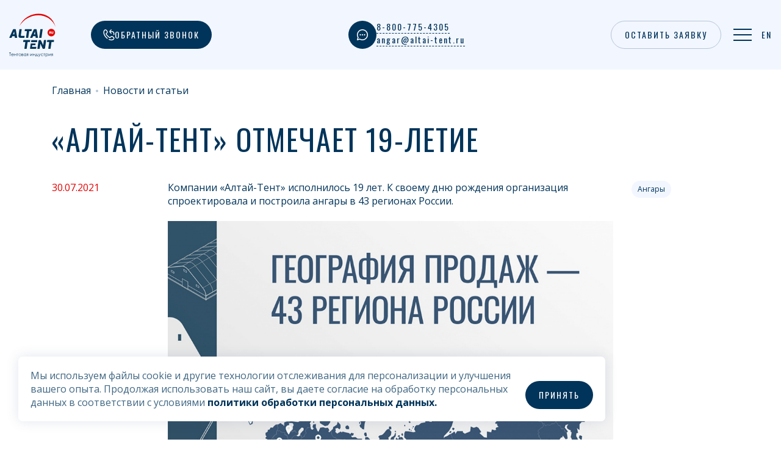

--- FILE ---
content_type: text/html; charset=UTF-8
request_url: https://altai-tent.ru/news/altay-tent-otmechaet-19-letie.html
body_size: 43541
content:
<!DOCTYPE HTML>
<html lang="ru">
<head>
    <!-- Yandex.Metrika counter --> 
<script type="text/javascript" > (function(m,e,t,r,i,k,a){m[i]=m[i]||function(){(m[i].a=m[i].a||[]).push(arguments)}; m[i].l=1*new Date(); for (var j = 0; j < document.scripts.length; j++) {if (document.scripts[j].src === r) { return; }} k=e.createElement(t),a=e.getElementsByTagName(t)[0],k.async=1,k.src=r,a.parentNode.insertBefore(k,a)}) (window, document, "script", "https://mc.yandex.ru/metrika/tag.js", "ym"); ym(868864, "init", { clickmap:true, trackLinks:true, accurateTrackBounce:true, webvisor:true, trackHash:true }); </script> <noscript><div><img src="https://mc.yandex.ru/watch/868864" style="position:absolute; left:-9999px;" alt="" /></div></noscript> 
<!-- /Yandex.Metrika counter -->
<script>
    function arraysAreIntersected(a, b) {
        const set = new Set(a);
        return b.filter(value => set.has(value)).length > 0;
    }
    const SESSION_STORAGE_KEY = 'notTrashGoalRegistered';
    // Здесь указать список мусорных площадок.
    const trashReferrers = [
        'game',
        'dsp',
        'com.',
        'com',
        'free',
        'vpn',
        'mobile',
        'puzzle',
        'snake',
        'dygame',
        'gdz',
        'puzzle',
    ];
    const searchParams = Array.from(new URLSearchParams(window.location.search).values());
    const isTrashReferrer = trashReferrers.some(x => document.referrer.indexOf(x) > -1)
        || document.referrer.includes(window.location.origin)
        || arraysAreIntersected(searchParams, trashReferrers);
    if (!isTrashReferrer && !sessionStorage.getItem(SESSION_STORAGE_KEY)) {
        const ntGoalInterval = setInterval(() => {
            if (window.ym) {
                // Коды вызова целей 
                ym(868864,'reachGoal','notrash');
                clearInterval(ntGoalInterval);
            }
        }, 500);
        sessionStorage.setItem(SESSION_STORAGE_KEY, true);
    }
</script>

<script>
  window.uao_settings = {
    interval: 30,
    checkInterval: 5,
    ym: 868864,
    ym_period_goal_prefix: 'ym_prefix',
    data_layer_prefix: 'dl_prefix',
    callback: function (seconds) { },
  }
  function _typeof(obj) { "@babel/helpers - typeof"; return _typeof = "function" == typeof Symbol && "symbol" == typeof Symbol.iterator ? function (obj) { return typeof obj; } : function (obj) { return obj && "function" == typeof Symbol && obj.constructor === Symbol && obj !== Symbol.prototype ? "symbol" : typeof obj; }, _typeof(obj); }
  function _classCallCheck(instance, Constructor) { if (!(instance instanceof Constructor)) { throw new TypeError("Cannot call a class as a function"); } }
  function _defineProperties(target, props) { for (var i = 0; i < props.length; i++) { var descriptor = props[i]; descriptor.enumerable = descriptor.enumerable || false; descriptor.configurable = true; if ("value" in descriptor) descriptor.writable = true; Object.defineProperty(target, _toPropertyKey(descriptor.key), descriptor); } }
  function _createClass(Constructor, protoProps, staticProps) { if (protoProps) _defineProperties(Constructor.prototype, protoProps); if (staticProps) _defineProperties(Constructor, staticProps); Object.defineProperty(Constructor, "prototype", { writable: false }); return Constructor; }
  function _defineProperty(obj, key, value) { key = _toPropertyKey(key); if (key in obj) { Object.defineProperty(obj, key, { value: value, enumerable: true, configurable: true, writable: true }); } else { obj[key] = value; } return obj; }
  function _toPropertyKey(arg) { var key = _toPrimitive(arg, "string"); return _typeof(key) === "symbol" ? key : String(key); }
  function _toPrimitive(input, hint) { if (_typeof(input) !== "object" || input === null) return input; var prim = input[Symbol.toPrimitive]; if (prim !== undefined) { var res = prim.call(input, hint || "default"); if (_typeof(res) !== "object") return res; throw new TypeError("@@toPrimitive must return a primitive value."); } return (hint === "string" ? String : Number)(input); }
  UAO_COUNT = 'uao_count';
  UAO_GLOBAL_COUNT = 'uao_global_count';
  var UALoop = /*#__PURE__*/function () {
    function UALoop(goalInterval, checkInterval) {
      _classCallCheck(this, UALoop);
      _defineProperty(this, "uao_debugger", new UADebugger());
      this.id = Math.random().toString(36);
      this.goalInterval = goalInterval;
      this.checkInterval = checkInterval;
      this.uao_debugger.isEnabled = true;
    }
    _createClass(UALoop, [{
      key: "targetCount",
      get: function get() {
        return Math.ceil(this.goalInterval / this.checkInterval);
      }
    }, {
      key: "calculate",
      value: function calculate() {
        var _sessionStorage$getIt, _sessionStorage$getIt2;
        var currentCount = (_sessionStorage$getIt = +sessionStorage.getItem(UAO_COUNT)) !== null && _sessionStorage$getIt !== void 0 ? _sessionStorage$getIt : 0;
        currentCount = currentCount + 1;
        sessionStorage.setItem(UAO_COUNT, currentCount.toString());
        var globalCount = (_sessionStorage$getIt2 = +sessionStorage.getItem(UAO_GLOBAL_COUNT)) !== null && _sessionStorage$getIt2 !== void 0 ? _sessionStorage$getIt2 : 0;
        globalCount = globalCount + 1;
        sessionStorage.setItem(UAO_GLOBAL_COUNT, globalCount.toString());
        this.uao_debugger.log("".concat(currentCount, " / ").concat(this.targetCount));
        return currentCount === this.targetCount;
      }
    }]);
    return UALoop;
  }();
  var UAObserver = /*#__PURE__*/function () {
    function UAObserver(isLoggingEnabled) {
      _classCallCheck(this, UAObserver);
      _defineProperty(this, "events", ['touchmove', 'blur', 'focus', 'focusin', 'focusout', 'resize', 'scroll', 'click', 'dblclick', 'mousedown', 'mouseup', 'mousemove', 'mouseover', 'mouseout', 'mouseenter', 'mouseleave', 'change', 'select', 'submit', 'keydown', 'keypress', 'keyup', 'error', 'load'
        //'unload'
      ]);
      _defineProperty(this, "loop", void 0);
      _defineProperty(this, "uao_debugger", new UADebugger());
      _defineProperty(this, "settings", window.uao_settings);
      _defineProperty(this, "commit", false);
      if (isLoggingEnabled) this.uao_debugger.isEnabled = true;
    }
    _createClass(UAObserver, [{
      key: "loop",
      set: function set(value) {
        this.loop = value;
      }
    }, {
      key: "start",
      value: function start() {
        this.addListeners();
        this.init();
      }
    }, {
      key: "addListeners",
      value: function addListeners() {
        var _this = this;
        this.events.forEach(function (evtName) {
          window.addEventListener(evtName, function (e) {
            if (e.isTrusted) {
              _this.commit = true;
            }
          });
        });
      }
    }, {
      key: "init",
      value: function init() {
        this.loop = new UALoop(this.settings.interval, this.settings.checkInterval);
        //this.uao_debugger.log('init', this.loop.id)
        this.setInterval();
      }
    }, {
      key: "setInterval",
      value: function setInterval() {
        var _this2 = this;
        if (+sessionStorage.getItem(UAO_COUNT) <= 0) sessionStorage.setItem(UAO_COUNT, '0');
        if (+sessionStorage.getItem(UAO_GLOBAL_COUNT) <= 0) sessionStorage.setItem(UAO_GLOBAL_COUNT, '0');
        var interval = window.setInterval(function () {
          if (_this2.commit && _this2.loop.calculate()) {
            clearInterval(interval);
            if (_this2.settings) {
              //this.uao_debugger.log('Достижение интервала активности основной цели');
              var globalCount = sessionStorage.getItem(UAO_GLOBAL_COUNT);
              var globalSeconds = globalCount * _this2.settings.checkInterval;
              if (_this2.settings.callback) _this2.settings.callback(globalSeconds);
              if (_this2.settings.ym_period_goal_prefix && _this2.settings.ym && window.ym) {
                //this.uao_debugger.log('Достижение интервала активности периодической цели');
                window.ym(_this2.settings.ym, 'reachGoal', "".concat(_this2.settings.ym_period_goal_prefix).concat(globalSeconds));
              }
              if (_this2.settings.data_layer_prefix && window.dataLayer) {
                window.dataLayer.push({
                  event: "".concat(_this2.settings.data_layer_prefix).concat(globalSeconds)
                });
              }
            }
            sessionStorage.setItem(UAO_COUNT, '0');
            _this2.init();
          }
          _this2.commit = false;
        }, this.loop.checkInterval * 1000);
      }
    }]);
    return UAObserver;
  }();
  var UADebugger = /*#__PURE__*/function () {
    function UADebugger() {
      _classCallCheck(this, UADebugger);
      _defineProperty(this, "isEnabled", false);
    }
    _createClass(UADebugger, [{
      key: "isEnabled",
      set: function set(value) {
        this.isEnabled = value;
      }
    }, {
      key: "log",
      value: function log(message) {
        var _console;
        for (var _len = arguments.length, args = new Array(_len > 1 ? _len - 1 : 0), _key = 1; _key < _len; _key++) {
          args[_key - 1] = arguments[_key];
        }
        if (this.isEnabled) (_console = console).log.apply(_console, [message].concat(args));
      }
    }]);
    return UADebugger;
  }();
  new UAObserver(true).start();
</script>    
    <meta http-equiv="Content-Type" content="text/html; charset=UTF-8" />
<meta name="keywords" content="строительство купольных домов, ангары, тент, купола, шатры, тенты, алтай-тент, барнаул" />
<meta name="description" content="Компании «Алтай-Тент» исполнилось 19 лет. К своему дню рождения организация спроектировала и построила ангары в 43 регионах России." />
<link href="https://fonts.googleapis.com/css2?family=Open+Sans:wght@400;600;700&amp;family=Oswald:wght@300;400&amp;display=swap" type="text/css"  rel="stylesheet" />
<link href="/bitrix/cache/css/s1/altai-tent/template_b3e15ef10a385f8b90f9a758b7f188ad/template_b3e15ef10a385f8b90f9a758b7f188ad_v1.css?1765859895422065" type="text/css"  data-template-style="true" rel="stylesheet" />
<script>if(!window.BX)window.BX={};if(!window.BX.message)window.BX.message=function(mess){if(typeof mess==='object'){for(let i in mess) {BX.message[i]=mess[i];} return true;}};</script>
<script>(window.BX||top.BX).message({"JS_CORE_LOADING":"Загрузка...","JS_CORE_NO_DATA":"- Нет данных -","JS_CORE_WINDOW_CLOSE":"Закрыть","JS_CORE_WINDOW_EXPAND":"Развернуть","JS_CORE_WINDOW_NARROW":"Свернуть в окно","JS_CORE_WINDOW_SAVE":"Сохранить","JS_CORE_WINDOW_CANCEL":"Отменить","JS_CORE_WINDOW_CONTINUE":"Продолжить","JS_CORE_H":"ч","JS_CORE_M":"м","JS_CORE_S":"с","JSADM_AI_HIDE_EXTRA":"Скрыть лишние","JSADM_AI_ALL_NOTIF":"Показать все","JSADM_AUTH_REQ":"Требуется авторизация!","JS_CORE_WINDOW_AUTH":"Войти","JS_CORE_IMAGE_FULL":"Полный размер"});</script>

<script src="/bitrix/js/main/core/core.min.js?1726475456225422"></script>

<script>BX.Runtime.registerExtension({"name":"main.core","namespace":"BX","loaded":true});</script>
<script>BX.setJSList(["\/bitrix\/js\/main\/core\/core_ajax.js","\/bitrix\/js\/main\/core\/core_promise.js","\/bitrix\/js\/main\/polyfill\/promise\/js\/promise.js","\/bitrix\/js\/main\/loadext\/loadext.js","\/bitrix\/js\/main\/loadext\/extension.js","\/bitrix\/js\/main\/polyfill\/promise\/js\/promise.js","\/bitrix\/js\/main\/polyfill\/find\/js\/find.js","\/bitrix\/js\/main\/polyfill\/includes\/js\/includes.js","\/bitrix\/js\/main\/polyfill\/matches\/js\/matches.js","\/bitrix\/js\/ui\/polyfill\/closest\/js\/closest.js","\/bitrix\/js\/main\/polyfill\/fill\/main.polyfill.fill.js","\/bitrix\/js\/main\/polyfill\/find\/js\/find.js","\/bitrix\/js\/main\/polyfill\/matches\/js\/matches.js","\/bitrix\/js\/main\/polyfill\/core\/dist\/polyfill.bundle.js","\/bitrix\/js\/main\/core\/core.js","\/bitrix\/js\/main\/polyfill\/intersectionobserver\/js\/intersectionobserver.js","\/bitrix\/js\/main\/lazyload\/dist\/lazyload.bundle.js","\/bitrix\/js\/main\/polyfill\/core\/dist\/polyfill.bundle.js","\/bitrix\/js\/main\/parambag\/dist\/parambag.bundle.js"]);
</script>
<script>BX.Runtime.registerExtension({"name":"fx","namespace":"window","loaded":true});</script>
<script>(window.BX||top.BX).message({"LANGUAGE_ID":"ru","FORMAT_DATE":"DD.MM.YYYY","FORMAT_DATETIME":"DD.MM.YYYY HH:MI:SS","COOKIE_PREFIX":"BITRIX_SM","SERVER_TZ_OFFSET":"25200","UTF_MODE":"Y","SITE_ID":"s1","SITE_DIR":"\/","USER_ID":"","SERVER_TIME":1768641298,"USER_TZ_OFFSET":0,"USER_TZ_AUTO":"Y","bitrix_sessid":"2ee14d6d9cc878c5460e8ba3b91a4718"});</script>


<script  src="/bitrix/cache/js/s1/altai-tent/kernel_main/kernel_main_v1.js?1764132348155575"></script>
<script>BX.setJSList(["\/bitrix\/js\/main\/core\/core_fx.js","\/bitrix\/js\/main\/session.js","\/bitrix\/js\/main\/pageobject\/pageobject.js","\/bitrix\/js\/main\/core\/core_window.js","\/bitrix\/js\/main\/date\/main.date.js","\/bitrix\/js\/main\/core\/core_date.js","\/bitrix\/js\/main\/utils.js","\/local\/templates\/altai-tent\/static\/layout\/js\/jquery.js","\/local\/templates\/altai-tent\/static\/layout\/js\/bootstrap.min.js","\/local\/templates\/altai-tent\/static\/layout\/js\/select2.min.js","\/local\/templates\/altai-tent\/static\/layout\/js\/jquery.maskedinput.min.js","\/local\/templates\/altai-tent\/static\/layout\/js\/clipboard.min.js","\/local\/templates\/altai-tent\/static\/layout\/js\/slick.min.js","\/local\/templates\/altai-tent\/static\/layout\/js\/jquery.mCustomScrollbar.js","\/local\/templates\/altai-tent\/static\/layout\/js\/jBox.all.min.js","\/local\/templates\/altai-tent\/static\/layout\/js\/sly.min.js","\/local\/templates\/altai-tent\/static\/layout\/js\/swiper.js","\/local\/templates\/altai-tent\/static\/layout\/js\/general.js","\/local\/templates\/altai-tent\/static\/js\/custom.js","\/local\/templates\/altai-tent\/components\/freematiq\/feedback\/modal_callback\/script.js"]);</script>
<script>BX.setCSSList(["\/local\/templates\/altai-tent\/static\/layout\/css\/bootstrap.min.css","\/local\/templates\/altai-tent\/static\/layout\/css\/slick.css","\/local\/templates\/altai-tent\/static\/layout\/css\/select2.min.css","\/local\/templates\/altai-tent\/static\/layout\/css\/jBox.all.min.css","\/local\/templates\/altai-tent\/static\/layout\/css\/swiper.css","\/local\/templates\/altai-tent\/static\/layout\/css\/style.css","\/local\/templates\/altai-tent\/static\/css\/custom.css","\/local\/templates\/altai-tent\/template_styles.css"]);</script>
<script type="text/javascript">
            window.recaptchaSiteKey = "6LfhG1IaAAAAAMgBojCwP_9wrIEkCYLoZqkzzPfV";

            var onloadCallback = function() {

              $( ".jsrecaptcha" ).each(function(){
                 let theme = $(this).attr("data-theme");
                 let size = $(this).attr("data-size");
                 let callback = $(this).attr("data-callback");
            
                 callback = (typeof window[callback] === "function" ? window[callback] : function(response) {});
            
                 let recapId = grecaptcha.render($(this).attr("id"), {
                    "sitekey" : window.recaptchaSiteKey,
                    "callback" : callback,
                    "size" : size,
                    "theme" : theme
                  });
              });
            };
        </script>
<script src="https://www.google.com/recaptcha/api.js?onload=onloadCallback&render=explicit" async defer></script>
<meta name="viewport" content="width=device-width, initial-scale=1, shrink-to-fit=no">
<script src="https://smartcaptcha.yandexcloud.net/captcha.js" defer></script>
<meta name="yandex-verification" content="87200fe2a98055ec" />
<link rel="apple-touch-icon" sizes="180x180" href="/local/templates/altai-tent/static/layout/favicon/apple-touch-icon.png?1">
<link rel="icon" type="image/png" sizes="32x32" href="/local/templates/altai-tent/static/layout/favicon/favicon-32x32.png?1">
<link rel="icon" type="image/png" sizes="16x16" href="/local/templates/altai-tent/static/layout/favicon/favicon-16x16.png?1">
<link rel="manifest" href="/local/templates/altai-tent/static/favicon/site.webmanifest.php">
<link rel="mask-icon" href="/local/templates/altai-tent/static/layout/favicon/safari-pinned-tab.svg" color="#5bbad5">
<meta name="msapplication-config" content="/local/templates/altai-tent/static/favicon/browserconfig.php"/>
<meta name="msapplication-TileColor" content="#0294da">
<meta name="theme-color" content="#ffffff">



<script  src="/bitrix/cache/js/s1/altai-tent/template_863e171e7836162b1c2539cad0121d6a/template_863e171e7836162b1c2539cad0121d6a_v1.js?1763704189616937"></script>
<script>var _ba = _ba || []; _ba.push(["aid", "c925a13f6dabf4247b4aa4e05cc623b3"]); _ba.push(["host", "altai-tent.ru"]); (function() {var ba = document.createElement("script"); ba.type = "text/javascript"; ba.async = true;ba.src = (document.location.protocol == "https:" ? "https://" : "http://") + "bitrix.info/ba.js";var s = document.getElementsByTagName("script")[0];s.parentNode.insertBefore(ba, s);})();</script>


    <title>«Алтай-Тент» отмечает 19-летие</title>
<script src="//st.yagla.ru/js/y.c.js?h=9e95d53f36a412145d86ddfc1645182d"></script>
</head>
<body>
        <div class="modals">
    <div class="modal fade" id="myModal">
        <div class="modal-dialog">
            <form class="modal-content" action="#">
                <div class="close black" data-dismiss="modal" aria-label="Close">
                    <svg width="19" height="19" viewBox="0 0 19 19" fill="none" xmlns="http://www.w3.org/2000/svg">
<path d="M18 18L1 1" stroke="white" stroke-width="1.5" stroke-linejoin="round"/>
<path d="M18 1L1 18" stroke="white" stroke-width="1.5" stroke-linejoin="round"/>
</svg>
                </div>
                <div class="modal-header">Заголовок модального окна</div>
                <div class="modal-body">
                    <div class="form-group">
                        <label for="modal-1">Логин</label>
                        <input class="form-control" type="text" placeholder="" id="modal-1">
                    </div>
                    <div class="form-group">
                        <label for="modal-2">Пароль</label>
                        <input class="form-control" type="password" placeholder="" id="modal-2">
                    </div>
                    <div class="form-check">
                        <label class="form-check-label">
                            <input class="form-check-input" type="checkbox"><span>Option one is this and that</span>
                        </label>
                    </div>
                </div>
                <div class="modal-footer">
                    <div class="buttons-group buttons-group-stretched">
                        <button class="btn btn-outline-primary" data-dismiss="modal">Cancel</button>
                        <button class="btn btn-primary" data-toggle="modal" data-target="#myModal2">Enter</button>
                    </div>
                </div>
            </form>
        </div>
    </div>
    <div class="modal fade" id="myModal2">
        <div class="modal-dialog">
            <form class="modal-content" action="#">
                <div class="close black" data-dismiss="modal" aria-label="Close">
                    <svg width="19" height="19" viewBox="0 0 19 19" fill="none" xmlns="http://www.w3.org/2000/svg">
<path d="M18 18L1 1" stroke="white" stroke-width="1.5" stroke-linejoin="round"/>
<path d="M18 1L1 18" stroke="white" stroke-width="1.5" stroke-linejoin="round"/>
</svg>
                </div>
                <div class="modal-header">Вы вошли</div>
                <div class="modal-body text-center">Добро пожаловать</div>
                <div class="modal-footer">
                    <div class="buttons-group buttons-group-responsive buttons-group-center">
                        <button class="btn btn-primary" data-dismiss="modal">Ok</button>
                    </div>
                </div>
            </form>
        </div>
    </div>

    <div class="modal fade" id="modalFeedback">
    <div class="modal-dialog">
        <form class="modal-content"
              name="callback"
              action=""
              method="post"
              onsubmit="ym(868864,'reachGoal','obrat-zvonok-otpr'); return submitForm(this,'309d8495fc578b5d74d226e47259767b','Y');"
        >
            <input type="hidden" name="TRACE">
            <div class="close" data-dismiss="modal" aria-label="Close">
                <svg width="19" height="19" viewBox="0 0 19 19" fill="none" xmlns="http://www.w3.org/2000/svg">
<path d="M18 18L1 1" stroke="white" stroke-width="1.5" stroke-linejoin="round"/>
<path d="M18 1L1 18" stroke="white" stroke-width="1.5" stroke-linejoin="round"/>
</svg>
            </div>

            <input type="hidden" name="sessid" id="sessid" value="2ee14d6d9cc878c5460e8ba3b91a4718" />            <input type="hidden" name="PARAMS_HASH" value="309d8495fc578b5d74d226e47259767b"/>

            <div class="modal-feedback">
                <div class="modal-feedback__main">
                    <h3>ОБРАТНЫЙ ЗВОНОК</h3>
                    <p>Оставьте свои данные и наш менеджер перезвонит вам в ближайшее время.</p>
                    <div class="row">
                                                    <div class="col-md-6">
                                <div class="form-group ">
                                    <label for="NAME">Ваше имя</label>                                            <input class="form-control "
                                                   type="text"
                                                   placeholder="Андрей Иванов"
                                                   tabindex="1"
                                                   id="NAME"
                                                   maxlength="255"
                                                   name="NAME"
                                                   onkeydown ="resetError(this);"
                                                   onchange ="resetError(this);"
                                                    required                                            >
                                            <p class="help-block help-block-error"></p>                                </div>
                            </div>
                                                    <div class="col-md-6">
                                <div class="form-group ">
                                    <label for="PHONE">Телефон</label>                                            <input class="form-control js-phone_masked"
                                                   type="phone"
                                                   placeholder="+7 (___)-___-__-__"
                                                   tabindex="2"
                                                   id="PHONE"
                                                   maxlength="255"
                                                   name="PHONE"
                                                   onkeydown ="resetError(this);"
                                                   onchange ="resetError(this);"
                                                    required                                            >
                                            <p class="help-block help-block-error"></p>                                </div>
                            </div>
                                                <div class="col-md-12">
                            <div class="form-group">
                                <div class="form-checkbox">
                                    <label for="privacy_policy">Отправляя это сообщение, вы соглашаетесь с <a href="/politika-konfidentsialnosti.php" target="_blank">политикой конфиденциальности</a></label>
                                    <input id="privacy_policy" type="checkbox" name="privacy_policy"  tabindex="3">
                                </div>
                            </div>
                        </div>
                        </div>
                        <div class="alert alert-danger col js-error_plate d-none" role="alert">
                    </div>
                    <div class="modal-feedback__footer">
                        <div class="modal-feedback__footer-main">
                                                            <div id="captcha-container" class="smart-captcha" data-sitekey="ysc1_qVeau1qNGVpR2VGW4IKZIalxI69s7azPfKShUlfH3e58a0a6"></div>
                                <button type="submit" class="btn btn-primary js-submit_btn">Отправить</button>

                                                    </div>
                        <div class="capcha">
                                                    </div>
                    </div>
                </div>
                <div class="modal-feedback__side custom">
                    <svg width="220" height="221" viewBox="0 0 220 221" fill="none">
<g opacity="0.5">
<path fill-rule="evenodd" clip-rule="evenodd" d="M199.339 102.237C199.339 111.258 192.06 118.571 183.08 118.571C174.1 118.571 166.82 111.258 166.82 102.237C166.82 93.2155 174.1 85.9023 183.08 85.9023C192.06 85.9023 199.339 93.2155 199.339 102.237ZM176.697 103.273L176.188 106.873L176.2 106.872C176.157 107.099 176.143 107.156 175.847 107.156H173.9C173.688 107.156 173.589 107.056 173.618 106.872L174.844 98.1544C174.916 97.5725 175.086 97.2185 175.862 97.2185H179.305C181.294 97.2185 182.212 98.1407 182.212 99.7444C182.212 101.061 181.575 102.081 180.333 102.606L180.319 102.633C181.151 102.86 181.392 103.357 181.462 104.094L181.787 106.787C181.829 107.057 181.829 107.155 181.602 107.155H179.782C179.763 107.155 179.745 107.155 179.726 107.155C179.442 107.157 179.116 107.158 179.077 106.801L178.851 104.434C178.77 103.627 178.488 103.273 177.586 103.273H176.697ZM177.219 99.5312L176.992 101.174L177.003 101.175H178.56C179.01 101.175 179.504 100.875 179.504 100.202C179.504 99.8441 179.307 99.5312 178.784 99.5312H177.219ZM192.528 97.5168L191.357 105.78L191.348 105.781C191.249 106.39 190.996 106.901 190.262 107.114C189.5 107.341 188.075 107.341 187.666 107.341C184.435 107.341 183.178 106.419 183.631 103.171L184.419 97.5187C184.448 97.3193 184.561 97.2195 184.772 97.2195H186.719C187.015 97.2195 187.043 97.2899 187.001 97.5187L186.168 103.425C186.013 104.546 186.423 105 187.664 105C187.857 105 188.633 105 188.929 104.929L189.959 97.5168C190.001 97.3026 190.073 97.2176 190.313 97.2176H192.246C192.543 97.2176 192.571 97.288 192.528 97.5168Z" fill="white"/>
<path d="M176.188 106.873L176.205 106.876L176.188 106.877L176.188 106.873ZM176.697 103.273V103.245L176.693 103.272L176.697 103.273ZM176.2 106.872L176.185 106.869L176.199 106.868L176.2 106.872ZM173.618 106.872L173.622 106.873L173.622 106.873L173.618 106.872ZM174.844 98.1544L174.848 98.1549L174.848 98.1548L174.844 98.1544ZM180.333 102.606L180.331 102.601L180.329 102.604L180.333 102.606ZM180.319 102.633L180.337 102.642L180.318 102.637L180.319 102.633ZM181.462 104.094L181.458 104.094L181.458 104.094L181.462 104.094ZM181.787 106.787L181.783 106.788L181.783 106.788L181.787 106.787ZM179.726 107.155L179.726 107.159L179.726 107.155ZM179.077 106.801L179.073 106.801L179.073 106.801L179.077 106.801ZM178.851 104.434L178.855 104.434L178.855 104.434L178.851 104.434ZM176.992 101.174L177.076 101.186L176.992 101.178L176.992 101.174ZM177.219 99.5312V99.5026L177.215 99.5307L177.219 99.5312ZM177.003 101.175L177.002 101.179H177.003V101.175ZM191.357 105.78L191.359 105.795L191.361 105.78L191.357 105.78ZM192.528 97.5168L192.524 97.5161L192.524 97.5162L192.528 97.5168ZM191.348 105.781L191.347 105.766L191.345 105.78L191.348 105.781ZM190.262 107.114L190.261 107.11L190.261 107.11L190.262 107.114ZM183.631 103.171L183.627 103.17V103.17L183.631 103.171ZM184.419 97.5187L184.415 97.5182V97.5182L184.419 97.5187ZM187.001 97.5187L186.997 97.518L186.997 97.5182L187.001 97.5187ZM186.168 103.425L186.164 103.425L186.164 103.425L186.168 103.425ZM188.929 104.929L188.932 104.94L188.933 104.93L188.929 104.929ZM189.959 97.5168L189.955 97.516L189.955 97.5162L189.959 97.5168ZM183.08 118.575C192.062 118.575 199.343 111.26 199.343 102.237H199.336C199.336 111.256 192.058 118.567 183.08 118.567V118.575ZM166.816 102.237C166.816 111.26 174.098 118.575 183.08 118.575V118.567C174.102 118.567 166.824 111.256 166.824 102.237H166.816ZM183.08 85.8984C174.098 85.8984 166.816 93.2134 166.816 102.237H166.824C166.824 93.2177 174.102 85.9063 183.08 85.9063V85.8984ZM199.343 102.237C199.343 93.2134 192.062 85.8984 183.08 85.8984V85.9063C192.058 85.9063 199.336 93.2177 199.336 102.237H199.343ZM176.192 106.874L176.701 103.273L176.693 103.272L176.184 106.873L176.192 106.874ZM176.199 106.868L176.188 106.869L176.188 106.877L176.2 106.876L176.199 106.868ZM175.847 107.16C175.921 107.16 175.978 107.156 176.022 107.147C176.066 107.138 176.097 107.124 176.121 107.102C176.144 107.08 176.16 107.051 176.172 107.013C176.184 106.976 176.193 106.93 176.203 106.873L176.196 106.871C176.185 106.928 176.176 106.974 176.164 107.011C176.152 107.048 176.138 107.076 176.116 107.096C176.093 107.117 176.063 107.131 176.02 107.139C175.977 107.148 175.921 107.152 175.847 107.152V107.16ZM173.9 107.16H175.847V107.152H173.9V107.16ZM173.614 106.872C173.599 106.964 173.617 107.037 173.666 107.086C173.715 107.135 173.794 107.16 173.9 107.16V107.152C173.795 107.152 173.718 107.127 173.671 107.08C173.625 107.033 173.607 106.964 173.622 106.873L173.614 106.872ZM174.841 98.1538L173.614 106.872L173.622 106.873L174.848 98.1549L174.841 98.1538ZM175.862 97.2146C175.473 97.2146 175.235 97.3032 175.086 97.4656C174.937 97.6278 174.876 97.8629 174.841 98.1539L174.848 98.1548C174.884 97.864 174.944 97.6312 175.092 97.4709C175.239 97.3108 175.474 97.2225 175.862 97.2225V97.2146ZM179.305 97.2146H175.862V97.2225H179.305V97.2146ZM182.215 99.7444C182.215 98.9418 181.986 98.3091 181.507 97.8772C181.028 97.4453 180.3 97.2146 179.305 97.2146V97.2225C180.299 97.2225 181.024 97.4529 181.501 97.883C181.978 98.313 182.208 98.9433 182.208 99.7444H182.215ZM180.334 102.609C181.578 102.084 182.215 101.062 182.215 99.7444H182.208C182.208 101.059 181.572 102.078 180.331 102.602L180.334 102.609ZM180.323 102.635L180.336 102.607L180.329 102.604L180.316 102.631L180.323 102.635ZM181.466 104.094C181.431 103.725 181.353 103.415 181.179 103.17C181.006 102.924 180.737 102.743 180.32 102.629L180.318 102.637C180.733 102.75 181 102.931 181.173 103.174C181.345 103.418 181.423 103.726 181.458 104.094L181.466 104.094ZM181.791 106.787L181.466 104.094L181.458 104.094L181.783 106.788L181.791 106.787ZM181.602 107.159C181.659 107.159 181.702 107.153 181.734 107.139C181.766 107.125 181.787 107.104 181.799 107.074C181.811 107.044 181.814 107.005 181.812 106.958C181.809 106.911 181.801 106.854 181.791 106.786L181.783 106.788C181.794 106.855 181.802 106.912 181.804 106.959C181.806 107.006 181.803 107.042 181.792 107.071C181.781 107.099 181.761 107.119 181.731 107.132C181.701 107.145 181.659 107.151 181.602 107.151V107.159ZM179.782 107.159H181.602V107.151H179.782V107.159ZM179.726 107.159C179.745 107.159 179.763 107.159 179.782 107.159V107.151C179.763 107.151 179.745 107.151 179.726 107.151L179.726 107.159ZM179.073 106.801C179.083 106.891 179.111 106.959 179.152 107.01C179.193 107.06 179.247 107.094 179.308 107.116C179.431 107.161 179.584 107.16 179.726 107.159L179.726 107.151C179.583 107.152 179.432 107.153 179.311 107.109C179.251 107.087 179.198 107.054 179.158 107.005C179.118 106.955 179.091 106.889 179.081 106.8L179.073 106.801ZM178.847 104.435L179.073 106.801L179.081 106.8L178.855 104.434L178.847 104.435ZM177.586 103.276C178.037 103.276 178.331 103.365 178.524 103.553C178.716 103.742 178.807 104.031 178.847 104.435L178.855 104.434C178.815 104.03 178.724 103.738 178.529 103.548C178.335 103.357 178.037 103.269 177.586 103.269V103.276ZM176.697 103.276H177.586V103.269H176.697V103.276ZM176.996 101.175L177.223 99.5318L177.215 99.5307L176.988 101.174L176.996 101.175ZM177.003 101.171L176.992 101.17L176.992 101.178L177.002 101.179L177.003 101.171ZM178.56 101.171H177.003V101.179H178.56V101.171ZM179.5 100.202C179.5 100.537 179.377 100.78 179.198 100.938C179.019 101.096 178.784 101.171 178.56 101.171V101.179C178.786 101.179 179.023 101.104 179.204 100.944C179.384 100.784 179.508 100.539 179.508 100.202H179.5ZM178.784 99.5351C179.045 99.5351 179.224 99.6131 179.337 99.7351C179.451 99.8571 179.5 100.024 179.5 100.202H179.508C179.508 100.022 179.459 99.8536 179.343 99.7297C179.227 99.6058 179.046 99.5273 178.784 99.5273V99.5351ZM177.219 99.5351H178.784V99.5273H177.219V99.5351ZM191.361 105.78L192.532 97.5173L192.524 97.5162L191.353 105.779L191.361 105.78ZM191.349 105.785L191.358 105.784L191.357 105.776L191.348 105.777L191.349 105.785ZM190.263 107.117C190.631 107.011 190.878 106.83 191.046 106.598C191.214 106.367 191.303 106.086 191.352 105.781L191.345 105.78C191.295 106.084 191.207 106.364 191.04 106.594C190.873 106.824 190.627 107.004 190.261 107.11L190.263 107.117ZM187.666 107.344C187.87 107.344 188.329 107.344 188.832 107.316C189.334 107.288 189.882 107.231 190.263 107.117L190.261 107.11C189.88 107.223 189.334 107.28 188.831 107.308C188.329 107.337 187.87 107.337 187.666 107.337V107.344ZM183.627 103.17C183.401 104.795 183.601 105.839 184.264 106.477C184.927 107.114 186.05 107.344 187.666 107.344V107.337C186.05 107.337 184.93 107.106 184.27 106.471C183.61 105.836 183.408 104.795 183.635 103.171L183.627 103.17ZM184.415 97.5182L183.627 103.17L183.635 103.171L184.423 97.5193L184.415 97.5182ZM184.772 97.2156C184.666 97.2156 184.583 97.2407 184.524 97.2913C184.465 97.342 184.43 97.4178 184.415 97.5182L184.423 97.5193C184.437 97.4202 184.472 97.3464 184.529 97.2973C184.587 97.2482 184.667 97.2234 184.772 97.2234V97.2156ZM186.719 97.2156H184.772V97.2234H186.719V97.2156ZM187.005 97.5195C187.015 97.4622 187.021 97.4145 187.02 97.3753C187.019 97.336 187.01 97.3048 186.989 97.2808C186.969 97.2568 186.938 97.2406 186.894 97.2303C186.85 97.22 186.793 97.2156 186.719 97.2156V97.2234C186.793 97.2234 186.849 97.2278 186.893 97.2379C186.936 97.248 186.965 97.2636 186.983 97.2858C187.002 97.308 187.011 97.3373 187.012 97.3756C187.014 97.4139 187.008 97.4609 186.997 97.518L187.005 97.5195ZM186.172 103.426L187.005 97.5193L186.997 97.5182L186.164 103.425L186.172 103.426ZM187.664 104.996C187.044 104.996 186.632 104.882 186.395 104.63C186.158 104.378 186.094 103.986 186.172 103.426L186.164 103.425C186.086 103.985 186.15 104.38 186.389 104.635C186.629 104.89 187.043 105.003 187.664 105.003V104.996ZM188.928 104.925C188.781 104.96 188.513 104.978 188.258 104.987C188.003 104.996 187.76 104.996 187.664 104.996V105.003C187.76 105.003 188.003 105.003 188.258 104.995C188.513 104.986 188.782 104.968 188.93 104.933L188.928 104.925ZM189.955 97.5162L188.925 104.929L188.933 104.93L189.963 97.5173L189.955 97.5162ZM190.313 97.2136C190.193 97.2136 190.113 97.235 190.059 97.284C190.005 97.3329 189.976 97.4088 189.955 97.516L189.963 97.5175C189.984 97.4106 190.012 97.3369 190.064 97.2898C190.117 97.2427 190.193 97.2215 190.313 97.2215V97.2136ZM192.246 97.2136H190.313V97.2215H192.246V97.2136ZM192.532 97.5175C192.543 97.4603 192.549 97.4126 192.548 97.3734C192.547 97.3341 192.538 97.3029 192.517 97.2788C192.497 97.2549 192.466 97.2386 192.422 97.2283C192.378 97.218 192.32 97.2136 192.246 97.2136V97.2215C192.32 97.2215 192.377 97.2259 192.42 97.236C192.464 97.246 192.493 97.2617 192.511 97.2839C192.53 97.3061 192.539 97.3353 192.54 97.3736C192.541 97.412 192.535 97.4589 192.524 97.5161L192.532 97.5175Z" fill="white"/>
<path d="M23.9807 117.614L24.7916 124.135C24.9542 124.948 25.4944 125.058 26.3063 125.058H34.0939C34.9048 125.058 34.9048 124.406 34.8503 124.025L29.2257 90.3405C28.7935 87.135 27.3859 86.9727 25.0077 86.9727H20.7343C18.398 86.9727 17.1091 87.5154 15.8115 90.3952L0.777545 124.025C0.560465 124.622 0.668518 125.058 1.31781 125.058H9.21445C10.4585 125.058 10.6211 124.677 11.0543 123.862L13.6505 117.613H23.9807V117.614ZM17.004 109.574L18.6267 105.499L21.5471 97.5122H21.9793L22.5731 105.335L22.9528 109.574H17.005H17.004ZM49.563 125.058H64.8696C65.5724 125.058 66.0056 124.623 66.1672 123.808L67.0335 117.669C67.1961 116.419 66.9265 116.365 66.0601 116.365H53.6194C51.8886 116.365 50.482 116.148 50.9151 113.377L54.4293 88.1138C54.5919 87.2337 54.4828 86.9727 53.3468 86.9727H45.8298C45.018 86.9727 44.5838 87.354 44.4767 88.1138L40.799 114.736C40.0962 119.57 41.2858 125.058 49.5601 125.058H49.563ZM97.3731 94.3625L98.2395 88.2771C98.4011 87.0284 98.1324 86.9736 97.266 86.9736H69.6297C68.8179 86.9736 68.5492 87.0284 68.3866 88.2771L67.5105 94.3625C67.3489 95.1761 67.6731 95.6112 68.4305 95.6112H77.1915L73.1887 123.909C73.0816 124.679 73.4593 125.059 74.2692 125.059H81.7336C82.8697 125.059 82.9232 124.787 83.0867 123.909L87.0876 95.6112H96.0648C96.7686 95.6112 97.2018 95.1761 97.3634 94.3625H97.3731ZM114.311 117.616L115.122 124.137C115.285 124.95 115.826 125.06 116.637 125.06H124.424C125.235 125.06 125.235 124.408 125.182 124.027L119.555 90.3424C119.124 87.1369 117.717 86.9746 115.337 86.9746H111.064C108.737 86.9746 107.44 87.5173 106.141 90.3972L91.106 124.026C90.8899 124.623 90.9989 125.059 91.6473 125.059H99.5439C100.787 125.059 100.951 124.678 101.384 123.863L103.98 117.614H114.308L114.311 117.616ZM107.335 109.576L108.957 105.5L111.878 97.5142H112.311L112.905 105.337L113.284 109.576H107.336H107.335ZM140.488 123.91L145.518 88.1236C145.681 87.2455 145.627 86.9746 144.383 86.9746H136.963C136.152 86.9746 135.666 87.356 135.558 88.1236L130.529 123.91C130.42 124.68 130.798 125.06 131.664 125.06H139.072C140.316 125.06 140.316 124.788 140.478 123.91" fill="white"/>
<path fill-rule="evenodd" clip-rule="evenodd" d="M97.366 135.109H120.797C121.502 135.109 122.154 135.699 122.078 136.396L121.44 142.264C121.364 142.961 120.856 143.55 120.159 143.55H96.7264C96.0284 143.55 95.3684 142.968 95.4453 142.264L96.0839 136.396C96.1618 135.692 96.6602 135.109 97.366 135.109ZM94.8106 149.548H113.452C114.156 149.548 114.822 150.146 114.733 150.835L114.095 155.749C114.005 156.439 113.504 157.04 112.813 157.036L100.031 156.982L99.051 164.308L116.844 164.322C117.265 164.306 117.999 164.862 117.926 165.594L117.288 171.461C117.195 172.204 116.752 172.707 116.006 172.749H91.9351C91.4113 172.786 90.5722 172.469 90.654 171.461L92.89 155.74L93.5286 150.825C93.6201 150.123 94.1127 149.538 94.8106 149.538" fill="white"/>
<path d="M90.508 142.164L91.3744 136.079C91.537 134.829 91.2673 134.775 90.401 134.775H62.7647C61.9528 134.775 61.6822 134.829 61.5187 136.079L60.6543 142.164C60.4917 142.979 60.8158 143.413 61.5732 143.413H70.3343L66.3334 171.711C66.2243 172.48 66.603 172.861 67.4139 172.861H74.8773C76.0134 172.861 76.0679 172.589 76.2304 171.711L80.2333 143.413H89.2114C89.9142 143.413 90.3465 142.979 90.509 142.164H90.508ZM135.614 151.156H135.993L139.563 159.204L144.864 170.406C145.892 172.587 146.594 172.861 149.03 172.861H151.734C154.816 172.861 155.79 171.005 156.168 168.558L160.711 135.924C160.82 135.154 160.494 134.774 159.683 134.774H152.22C151.085 134.774 150.977 135.046 150.814 135.924L147.948 156.479H147.559L144.206 149.082L138.635 137.228C137.499 134.937 137.013 134.773 134.525 134.773H131.82C128.846 134.773 127.819 135.644 127.385 139.074L122.789 171.709C122.68 172.478 123.059 172.859 123.869 172.859H131.333C132.469 172.859 132.522 172.587 132.686 171.709L135.606 151.154L135.614 151.156ZM194.188 142.164L195.064 136.079C195.226 134.829 194.955 134.775 194.091 134.775H166.455C165.643 134.775 165.372 134.829 165.211 136.079L164.344 142.164C164.183 142.979 164.507 143.413 165.263 143.413H174.024L170.023 171.711C169.914 172.48 170.293 172.861 171.104 172.861H178.567C179.702 172.861 179.757 172.589 179.93 171.711L183.931 143.413H192.909C193.612 143.413 194.045 142.979 194.207 142.164" fill="white"/>
<path fill-rule="evenodd" clip-rule="evenodd" d="M201.616 77.4165C182.451 1.75625 78.5984 2.11415 44.9023 73.2947C83.8472 10.4437 175.777 10.4056 201.616 77.4165Z" fill="white" stroke="white" stroke-width="0.00300885" stroke-miterlimit="22.9256"/>
<path d="M0 191.409V190.023H7.74575V191.409H4.59177V204.241H3.15398V191.409H0ZM18.4138 200.756L19.5498 201.356C19.176 202.086 18.7458 202.676 18.2551 203.126C17.774 203.568 17.2142 203.915 16.6051 204.149C15.9919 204.384 15.3007 204.499 14.5297 204.499C12.8145 204.499 11.477 203.938 10.5113 202.817C9.54566 201.696 9.06283 200.428 9.06283 199.015C9.06283 197.685 9.47363 196.497 10.2913 195.457C11.3261 194.133 12.725 193.472 14.4538 193.472C16.245 193.472 17.6759 194.152 18.7448 195.506C19.5041 196.465 19.8905 197.658 19.9032 199.095H10.4412C10.4685 200.313 10.8598 201.31 11.6113 202.085C12.3628 202.859 13.3003 203.253 14.4071 203.253C14.9403 203.253 15.4694 203.16 15.9704 202.976C16.4766 202.791 16.9069 202.546 17.2612 202.24C17.6156 201.934 18.0011 201.441 18.4119 200.759L18.4138 200.756ZM18.4265 197.924C18.2454 197.202 17.9835 196.627 17.638 196.195C17.2924 195.763 16.8329 195.416 16.2635 195.152C15.694 194.888 15.0982 194.756 14.4742 194.756C13.4395 194.756 12.5517 195.086 11.8099 195.749C11.2648 196.234 10.8559 196.958 10.5775 197.924H18.4255H18.4265ZM29.8373 199.171H23.7269V204.241H22.3855V193.727H23.7269V197.904H29.8373V193.727H31.1767V204.241H29.8363V199.171H29.8373ZM33.0136 193.727H39.892V194.895H37.1128V204.241H35.7743V194.895H33.0146V193.727H33.0136ZM46.6867 193.469C48.2997 193.469 49.6402 194.053 50.7012 195.225C51.6669 196.3 52.1497 197.554 52.1497 199.013C52.1497 200.48 51.6406 201.759 50.6185 202.854C49.5964 203.949 48.2861 204.497 46.6858 204.497C45.0757 204.497 43.7576 203.949 42.7394 202.854C41.7212 201.759 41.2091 200.478 41.2091 199.013C41.1887 197.613 41.7076 196.259 42.6576 195.235C43.7284 194.056 45.062 193.469 46.6858 193.469H46.6867ZM46.6799 194.795C45.5604 194.795 44.6006 195.206 43.7946 196.037C43.403 196.432 43.0944 196.901 42.8874 197.418C42.6803 197.934 42.579 198.488 42.5895 199.044C42.5895 199.799 42.7744 200.505 43.1375 201.162C43.5006 201.82 44.002 202.321 44.6269 202.678C45.2519 203.035 45.9343 203.213 46.6712 203.213C47.4081 203.213 48.1021 203.035 48.7251 202.678C49.3481 202.321 49.8446 201.818 50.2145 201.162C50.5844 200.507 50.7635 199.799 50.7635 199.044C50.7635 197.869 50.3586 196.866 49.5506 196.037C48.7427 195.209 47.7867 194.795 46.6731 194.795H46.6799ZM57.676 204.242H54.6291V193.728H57.6293C58.7712 193.728 59.5957 193.992 60.1019 194.516C60.6081 195.04 60.8582 195.66 60.8582 196.368C60.8582 197.434 60.3881 198.153 59.4487 198.532C60.8096 199.017 61.489 199.95 61.489 201.335C61.489 203.271 60.2177 204.242 57.6751 204.242H57.676ZM55.9705 194.896V198.162H56.8515C57.6527 198.162 58.1783 198.129 58.4217 198.067C58.6651 198.006 58.8987 197.843 59.1148 197.591C59.3309 197.34 59.4399 197.004 59.4399 196.584C59.4399 196.148 59.328 195.785 59.1012 195.492C58.8743 195.198 58.6378 195.022 58.3886 194.971C58.1394 194.919 57.6264 194.895 56.8505 194.895H55.9696L55.9705 194.896ZM55.9705 199.41V203.093H57.421C58.1024 203.093 58.593 203.051 58.886 202.962C59.179 202.873 59.4312 202.688 59.6375 202.397C59.8439 202.105 59.9529 201.741 59.9529 201.294C59.9529 200.72 59.7728 200.265 59.4117 199.921C59.0505 199.578 58.5745 199.41 57.9807 199.41H55.9705ZM74.2792 193.729V204.243H72.9388V202.434C72.3742 203.123 71.7434 203.642 71.0405 203.986C70.3377 204.329 69.5726 204.5 68.7412 204.5C67.2616 204.5 65.9981 203.962 64.9506 202.886C63.9032 201.811 63.3805 200.5 63.3805 198.955C63.3694 198.235 63.5044 197.52 63.7772 196.854C64.0499 196.188 64.4548 195.584 64.9672 195.08C66.0214 194.008 67.2937 193.47 68.7802 193.47C69.6368 193.47 70.4136 193.651 71.1097 194.014C71.8057 194.377 72.4141 194.926 72.9397 195.661V193.728H74.2802L74.2792 193.729ZM68.8843 194.777C68.1348 194.777 67.4436 194.972 66.8109 195.331C66.1782 195.69 65.6749 196.216 65.2991 196.883C64.9308 197.528 64.7371 198.259 64.7374 199.002C64.7374 199.738 64.9253 200.445 65.302 201.117C65.6788 201.79 66.1859 202.315 66.8226 202.689C67.4592 203.062 68.1435 203.252 68.8736 203.252C69.6037 203.252 70.3046 203.068 70.9627 202.695C71.6011 202.344 72.1283 201.82 72.4842 201.183C72.8385 200.55 73.0157 199.833 73.0157 199.038C73.0157 197.826 72.6185 196.814 71.8203 195.997C71.022 195.181 70.0457 194.775 68.8824 194.775L68.8843 194.777ZM81.7534 199.549H80.7945L77.7846 204.243H76.3303L79.4901 199.414C78.7045 199.319 78.0689 199.018 77.5773 198.517C77.0857 198.017 76.8472 197.395 76.8472 196.651C76.8472 195.725 77.1295 195.002 77.6912 194.494C78.2528 193.987 78.9907 193.729 79.9009 193.729H83.0938V204.243H81.7534V199.549ZM81.7534 194.896H80.8597C79.9963 194.896 79.4142 194.951 79.1153 195.06C78.8243 195.165 78.5758 195.363 78.4086 195.625C78.2334 195.892 78.1458 196.251 78.1458 196.7C78.1458 197.133 78.2577 197.485 78.4845 197.766C78.7113 198.048 78.9644 198.219 79.2438 198.285C79.5232 198.35 80.0586 198.38 80.8597 198.38H81.7534V194.896ZM92.8838 193.728V201.515L100.574 193.728H100.679V204.242H99.3388V196.513L91.6972 204.242H91.5317V193.728H92.8731H92.8838ZM111.14 199.172H105.03V204.242H103.688V193.728H105.03V197.905H111.14V193.728H112.479V204.242H111.14V199.172ZM115.575 203.094L119.615 193.729H120.318L124.336 203.094H125.592V205.589H124.291V204.243H115.628V205.648H114.288V203.094H115.566H115.575ZM119.944 195.844L116.881 203.094H122.881L119.944 195.844ZM126.271 193.729H127.671L131.283 201.79L134.791 193.729H136.227L129.977 208.084H128.541L130.591 203.378L126.271 193.729ZM148.135 195.913L147.066 196.58C146.141 195.352 144.876 194.739 143.273 194.739C141.992 194.739 140.927 195.149 140.08 195.973C139.233 196.796 138.811 197.792 138.811 198.965C138.811 199.732 139.006 200.452 139.395 201.124C139.774 201.788 140.329 202.332 141 202.695C141.675 203.068 142.437 203.252 143.282 203.252C144.826 203.252 146.088 202.638 147.066 201.411L148.135 202.117C147.633 202.873 146.959 203.457 146.114 203.877C145.269 204.297 144.303 204.501 143.223 204.501C141.561 204.501 140.186 203.973 139.091 202.92C137.995 201.866 137.451 200.583 137.451 199.073C137.451 198.059 137.707 197.115 138.22 196.244C138.733 195.372 139.432 194.693 140.327 194.204C141.222 193.715 142.222 193.472 143.33 193.472C144.025 193.472 144.697 193.578 145.343 193.788C145.989 193.998 146.536 194.277 146.985 194.617C147.435 194.958 147.821 195.39 148.136 195.914L148.135 195.913ZM149.554 193.729H156.433V194.897H153.653V204.243H152.314V194.897H149.554V193.729ZM158.283 193.729H159.624V195.662C160.155 194.927 160.766 194.378 161.46 194.015C162.153 193.652 162.925 193.471 163.779 193.471C165.269 193.471 166.539 194.009 167.595 195.081C168.108 195.585 168.512 196.189 168.785 196.855C169.058 197.521 169.193 198.236 169.182 198.956C169.182 200.501 168.656 201.807 167.609 202.887C166.561 203.968 165.296 204.501 163.814 204.501C162.983 204.501 162.218 204.325 161.517 203.98C160.816 203.635 160.186 203.111 159.622 202.422V208.084H158.283V193.729ZM163.681 194.777C162.513 194.777 161.536 195.184 160.741 195.999C159.947 196.815 159.546 197.828 159.546 199.04C159.546 199.835 159.723 200.552 160.077 201.185C160.433 201.822 160.942 202.324 161.602 202.697C162.262 203.069 162.965 203.254 163.699 203.254C164.421 203.254 165.1 203.066 165.739 202.691C166.377 202.315 166.881 201.791 167.259 201.119C167.638 200.448 167.824 199.741 167.824 199.004C167.825 198.261 167.631 197.53 167.262 196.885C166.888 196.218 166.386 195.7 165.752 195.333C165.117 194.967 164.428 194.779 163.682 194.779L163.681 194.777ZM173.05 193.729V201.516L180.75 193.729H180.856V204.243H179.514V196.514L171.873 204.243H171.707V193.729H173.048H173.05ZM188.291 199.55H187.331L184.323 204.244H182.868L186.029 199.415C185.243 199.32 184.605 199.019 184.116 198.518C183.626 198.018 183.384 197.396 183.384 196.652C183.384 195.726 183.676 195.003 184.229 194.495C184.782 193.988 185.528 193.73 186.438 193.73H189.631V204.244H188.291V199.55ZM188.291 194.897H187.397C186.533 194.897 185.952 194.952 185.653 195.061C185.362 195.166 185.113 195.364 184.946 195.626C184.771 195.893 184.683 196.252 184.683 196.701C184.683 197.134 184.795 197.486 185.022 197.767C185.249 198.049 185.502 198.22 185.781 198.286C186.061 198.351 186.596 198.381 187.397 198.381H188.291V194.897Z" fill="white"/>
</g>
</svg>
                    <span>Качество всегда в цене</span>
                </div>
            </div>
        </form>
    </div>
</div>

<script>
    validators_309d8495fc578b5d74d226e47259767b = '';
    message_not_valid_309d8495fc578b5d74d226e47259767b = "Не верно заполнено";
    message_empty_309d8495fc578b5d74d226e47259767b = "Обязательно для заполнения";
    message_has_checked_309d8495fc578b5d74d226e47259767b = "Необходимо принять соглашение";

</script>
    <div class="modal fade" id="modalSuccess">
        <div class="modal-dialog">
            <form class="modal-content" action="#">
                <div class="close black" data-dismiss="modal" aria-label="Close">
                    <svg width="19" height="19" viewBox="0 0 19 19" fill="none" xmlns="http://www.w3.org/2000/svg">
<path d="M18 18L1 1" stroke="white" stroke-width="1.5" stroke-linejoin="round"/>
<path d="M18 1L1 18" stroke="white" stroke-width="1.5" stroke-linejoin="round"/>
</svg>
                </div>
                <div class="modal-success">
                    <div class="modal-success__main">
                        <div class="modal-success__icon">
                            <svg width="237" height="206" viewBox="0 0 237 206" fill="none" xmlns="http://www.w3.org/2000/svg">
<path d="M232.842 2.55047C230.327 0.470715 226.845 0.0354181 223.846 1.34131L8.47084 95.2687C3.00544 97.6386 -0.283465 103.056 0.0550991 109.005C0.393663 114.954 4.31133 119.935 10.0186 121.628L63.1248 137.686C67.7196 139.089 72.6046 136.477 73.9588 131.882C75.3131 127.287 72.7497 122.402 68.1549 121.048L23.7062 107.602L191.973 34.2304L92.7249 133.285C92.6766 133.333 92.6282 133.43 92.5315 133.478C92.3864 133.623 92.2896 133.72 92.1445 133.865C92.0478 133.962 91.9511 134.107 91.9027 134.204C91.8543 134.3 91.7576 134.397 91.7092 134.494C91.6609 134.542 91.6609 134.59 91.6609 134.59C91.5641 134.687 91.5158 134.832 91.4191 134.929C91.3223 135.074 91.2739 135.219 91.1772 135.364C91.1289 135.461 91.0805 135.606 91.0321 135.703C90.9354 135.848 90.887 136.041 90.7903 136.187C90.7419 136.283 90.6936 136.38 90.6936 136.477C90.6452 136.67 90.5485 136.815 90.5001 137.009C90.4517 137.106 90.4517 137.202 90.4034 137.299C90.355 137.492 90.3066 137.686 90.2583 137.879C90.2583 137.976 90.2099 138.073 90.2099 138.17C90.1615 138.363 90.1615 138.557 90.1615 138.75C90.1615 138.847 90.1615 138.992 90.1615 139.089C90.1615 139.282 90.1615 139.475 90.1615 139.621C90.1615 139.717 90.1615 139.766 90.1615 139.862L92.7733 189.438C93.0635 194.855 96.5459 199.546 101.673 201.384C103.172 201.916 104.671 202.158 106.171 202.158C109.895 202.158 113.522 200.61 116.134 197.709L136.013 175.75L175.189 202.884C177.608 204.528 180.365 205.399 183.218 205.399C184.959 205.399 186.749 205.06 188.442 204.383C192.843 202.642 196.035 198.821 197.003 194.226L235.841 11.1113C236.518 7.91913 235.357 4.63022 232.842 2.55047ZM109.702 178.991L108.541 156.694L121.648 165.787L109.702 178.991ZM181.042 185.714L112.41 138.17L212.19 38.5834L181.042 185.714Z" fill="#00345A"/>
</svg>
                        </div>
                        <h3>СООБЩЕНИЕ ОТПРАВЛЕНО</h3>
                        <p>Ваше сообщение успешно отправлено. Мы постаремся ответить на него в ближайшее время.</p><a class="btn btn-primary" href="#"  data-dismiss="modal" aria-label="Close">Хорошо</a>
                    </div>
                </div>
            </form>
        </div>
    </div>
    <div class="modal fade" id="modalVideo">
        <div class="modal-dialog">
            <form class="modal-content" action="#">
                <div class="close black" data-dismiss="modal" aria-label="Close">
                    <svg width="19" height="19" viewBox="0 0 19 19" fill="none" xmlns="http://www.w3.org/2000/svg">
<path d="M18 18L1 1" stroke="white" stroke-width="1.5" stroke-linejoin="round"/>
<path d="M18 1L1 18" stroke="white" stroke-width="1.5" stroke-linejoin="round"/>
</svg>
                </div>
                <div class="modal-video">
                    <div class="embed-responsive embed-responsive-16by9">
                        <iframe class="embed-responsive-item" src="" frameborder="0" allow="accelerometer; autoplay; encrypted-media; gyroscope; picture-in-picture" allowfullscreen></iframe>
                    </div>
                </div>
            </form>
        </div>
    </div>
</div>
            <div class="header-container">
            <header class="header header_default">
    
    <div class="container container_custom">
        <div class="header__wrapper">
            <a class="header__logo" href="/"><svg width="130" height="130" viewBox="0 0 130 130" fill="none" xmlns="http://www.w3.org/2000/svg">
<path d="M108.186 69.7443C113.492 69.7443 117.794 65.4425 117.794 60.1358C117.794 54.8292 113.492 50.5273 108.186 50.5273C102.88 50.5273 98.5781 54.8292 98.5781 60.1358C98.5781 65.4425 102.88 69.7443 108.186 69.7443Z" fill="#E40303" stroke="#E40303" stroke-width="0.00783186" stroke-miterlimit="22.9256"/>
<path d="M104.117 62.875L104.418 60.7571H104.943C105.476 60.7571 105.643 60.9653 105.691 61.4404L105.824 62.8325C105.849 63.0568 106.066 63.0407 106.241 63.0407H107.317C107.451 63.0407 107.451 62.9832 107.426 62.8244L107.234 61.2403C107.192 60.8065 107.05 60.5143 106.558 60.3809L106.567 60.3648C107.301 60.0559 107.677 59.4559 107.677 58.6817C107.677 57.7383 107.134 57.1959 105.959 57.1959H103.925C103.466 57.1959 103.365 57.4041 103.323 57.7464L102.599 62.8745C102.581 62.9826 102.64 63.0413 102.765 63.0413H103.916C104.091 63.0413 104.099 63.0079 104.124 62.8745L104.117 62.875ZM104.592 59.5227L104.726 58.5563H105.651C105.96 58.5563 106.077 58.7404 106.077 58.9509C106.077 59.3466 105.785 59.5232 105.519 59.5232H104.599L104.592 59.5227ZM113.081 62.2319L113.773 57.3713C113.798 57.2367 113.782 57.1953 113.606 57.1953H112.464C112.322 57.1953 112.28 57.2454 112.255 57.3713L111.646 61.7315C111.471 61.7729 111.012 61.7729 110.899 61.7729C110.165 61.7729 109.923 61.506 110.014 60.8468L110.507 57.3725C110.532 57.2379 110.515 57.1965 110.34 57.1965H109.19C109.065 57.1965 108.998 57.2551 108.981 57.3725L108.515 60.6973C108.248 62.6081 108.991 63.15 110.9 63.15C111.141 63.15 111.983 63.15 112.434 63.0165C112.868 62.8917 113.017 62.5909 113.076 62.2325" fill="white"/>
<path d="M14.1715 69.1886L14.6507 73.0242C14.7467 73.5028 15.066 73.5672 15.5457 73.5672H20.1475C20.6266 73.5672 20.6266 73.1835 20.5944 72.9598L17.2708 53.1451C17.0154 51.2595 16.1836 51.1641 14.7784 51.1641H12.2531C10.8726 51.1641 10.111 51.4833 9.34424 53.1773L0.460524 72.9598C0.332249 73.3107 0.396099 73.5672 0.779771 73.5672H5.44596C6.1811 73.5672 6.27716 73.3429 6.53313 72.8637L8.06725 69.1881H14.1715V69.1886ZM10.0489 64.4592L11.0078 62.0616L12.7334 57.3638H12.9888L13.3397 61.9656L13.5641 64.4592H10.0495H10.0489ZM29.2883 73.5672H38.3331C38.7484 73.5672 39.0044 73.3112 39.0999 72.8321L39.6118 69.2208C39.7079 68.4857 39.5485 68.4535 39.0366 68.4535H31.6853C30.6625 68.4535 29.8313 68.3258 30.0873 66.6962L32.1638 51.8353C32.2599 51.3176 32.1955 51.1641 31.5242 51.1641H27.0823C26.6026 51.1641 26.3461 51.3884 26.2828 51.8353L24.1096 67.4952C23.6943 70.3391 24.3972 73.5672 29.2866 73.5672H29.2883ZM57.5397 55.511L58.0517 51.9314C58.1471 51.1969 57.9884 51.1646 57.4764 51.1646H41.1459C40.6662 51.1646 40.5074 51.1969 40.4114 51.9314L39.8937 55.511C39.7982 55.9896 39.9897 56.2456 40.4372 56.2456H45.6142L43.2489 72.8913C43.1856 73.344 43.4088 73.5678 43.8874 73.5678H48.2982C48.9695 73.5678 49.0011 73.4079 49.0978 72.8913L51.4619 56.2456H56.7666C57.1825 56.2456 57.4385 55.9896 57.534 55.511H57.5397ZM67.5486 69.1898L68.0277 73.0254C68.1238 73.5039 68.4436 73.5684 68.9228 73.5684H73.5245C74.0037 73.5684 74.0037 73.1847 73.9721 72.9609L70.6473 53.1463C70.3925 51.2607 69.5613 51.1652 68.1548 51.1652H65.6296C64.2548 51.1652 63.4881 51.4845 62.7207 53.1785L53.8364 72.9604C53.7087 73.3112 53.7732 73.5678 54.1563 73.5678H58.8225C59.557 73.5678 59.6537 73.3434 59.9096 72.8643L61.4437 69.1886H67.5468L67.5486 69.1898ZM63.4265 64.4603L64.3848 62.0628L66.1105 57.365H66.3665L66.7174 61.9667L66.9417 64.4603H63.4271H63.4265ZM83.0168 72.8919L85.989 51.8411C86.0851 51.3246 86.0534 51.1652 85.3183 51.1652H80.934C80.4548 51.1652 80.1672 51.3896 80.1033 51.8411L77.1317 72.8919C77.0673 73.3446 77.2911 73.5684 77.8025 73.5684H82.1799C82.915 73.5684 82.915 73.4084 83.0111 72.8919" fill="#003456"/>
<path fill-rule="evenodd" clip-rule="evenodd" d="M57.5339 79.4727H71.3795C71.7959 79.4727 72.1813 79.8195 72.1365 80.2296L71.7597 83.681C71.7148 84.0911 71.4146 84.438 71.0027 84.438H57.156C56.7435 84.438 56.3535 84.0951 56.399 83.681L56.7763 80.2296C56.8223 79.8155 57.1169 79.4727 57.5339 79.4727ZM56.0239 87.9658H67.0394C67.4553 87.9658 67.8488 88.3178 67.7964 88.7228L67.4191 91.6138C67.3662 92.0194 67.0699 92.3731 66.6615 92.3708L59.1089 92.3386L58.5296 96.6482L69.0435 96.6568C69.2926 96.647 69.7263 96.9743 69.6831 97.4046L69.3058 100.856C69.2512 101.293 68.9894 101.589 68.5482 101.613H54.3247C54.0153 101.635 53.5194 101.449 53.5677 100.856L54.889 91.6081L55.2664 88.717C55.3204 88.304 55.6115 87.96 56.0239 87.96" fill="#003456"/>
<path d="M53.4815 83.6288L53.9934 80.0492C54.0895 79.314 53.9302 79.2824 53.4182 79.2824H37.0877C36.608 79.2824 36.4481 79.314 36.3514 80.0492L35.8406 83.6288C35.7446 84.1079 35.9361 84.3633 36.3836 84.3633H41.5606L39.1965 101.009C39.132 101.462 39.3558 101.686 39.835 101.686H44.2452C44.9165 101.686 44.9487 101.526 45.0447 101.009L47.41 84.3633H52.7153C53.1306 84.3633 53.386 84.1079 53.4821 83.6288H53.4815ZM80.1349 88.9179H80.3593L82.4686 93.652L85.6007 100.242C86.2081 101.524 86.6234 101.686 88.0626 101.686H89.6606C91.4818 101.686 92.057 100.594 92.2807 99.1546L94.9653 79.9583C95.0297 79.505 94.837 79.2818 94.3579 79.2818H89.9477C89.2769 79.2818 89.2131 79.4417 89.117 79.9583L87.4236 92.0494H87.1935L85.2119 87.6979L81.9204 80.7251C81.2492 79.3773 80.9615 79.2812 79.4913 79.2812H77.8933C76.136 79.2812 75.5292 79.7932 75.2726 81.8111L72.5564 101.008C72.492 101.461 72.7163 101.684 73.1949 101.684H77.6051C78.2764 101.684 78.308 101.524 78.4047 101.008L80.1303 88.9168L80.1349 88.9179ZM114.747 83.6288L115.265 80.0492C115.36 79.314 115.2 79.2824 114.69 79.2824H98.3591C97.8794 79.2824 97.7195 79.314 97.624 80.0492L97.112 83.6288C97.0165 84.1079 97.2081 84.3633 97.655 84.3633H102.832L100.468 101.009C100.403 101.462 100.627 101.686 101.106 101.686H105.517C106.187 101.686 106.22 101.526 106.322 101.009L108.686 84.3633H113.991C114.407 84.3633 114.663 84.1079 114.758 83.6288" fill="#003456"/>
<path fill-rule="evenodd" clip-rule="evenodd" d="M119.139 45.5425C107.814 1.03653 46.4464 1.24707 26.5352 43.118C49.548 6.1468 103.87 6.12436 119.139 45.5425Z" fill="#E40303" stroke="#E40303" stroke-width="0.00300885" stroke-miterlimit="22.9256"/>
<path d="M0 112.596V111.781H4.57704V112.596H2.71332V120.144H1.86372V112.596H0ZM10.8809 118.094L11.5522 118.447C11.3313 118.877 11.077 119.224 10.7871 119.489C10.5028 119.749 10.172 119.953 9.81212 120.09C9.44973 120.228 9.04133 120.296 8.58575 120.296C7.57221 120.296 6.78186 119.966 6.21124 119.307C5.64062 118.648 5.35531 117.902 5.35531 117.07C5.35531 116.288 5.59805 115.589 6.08124 114.978C6.6927 114.199 7.51929 113.81 8.54088 113.81C9.59929 113.81 10.4449 114.21 11.0765 115.007C11.5251 115.57 11.7535 116.272 11.761 117.118H6.16982C6.18593 117.834 6.41717 118.42 6.86124 118.876C7.30531 119.332 7.85925 119.563 8.51327 119.563C8.82835 119.564 9.14101 119.508 9.43708 119.401C9.73619 119.291 9.99044 119.148 10.1998 118.967C10.4092 118.787 10.637 118.498 10.8797 118.096L10.8809 118.094ZM10.8884 116.428C10.7814 116.004 10.6266 115.666 10.4224 115.411C10.2182 115.157 9.94673 114.954 9.61022 114.798C9.27372 114.643 8.92168 114.565 8.55297 114.565C7.9415 114.565 7.4169 114.759 6.97858 115.149C6.65646 115.434 6.41487 115.86 6.25035 116.428H10.8878H10.8884ZM17.6311 117.162H14.0204V120.144H13.2278V113.96H14.0204V116.417H17.6311V113.96H18.4226V120.144H17.6305V117.162H17.6311ZM19.5081 113.96H23.5726V114.647H21.9303V120.144H21.1394V114.647H19.5086V113.96H19.5081ZM27.5876 113.808C28.5408 113.808 29.3328 114.152 29.9598 114.841C30.5304 115.474 30.8158 116.211 30.8158 117.069C30.8158 117.932 30.5149 118.684 29.9109 119.329C29.3069 119.973 28.5327 120.295 27.587 120.295C26.6356 120.295 25.8568 119.973 25.2551 119.329C24.6534 118.684 24.3508 117.931 24.3508 117.069C24.3388 116.246 24.6454 115.449 25.2068 114.847C25.8395 114.153 26.6276 113.808 27.587 113.808H27.5876ZM27.5836 114.588C26.9221 114.588 26.3549 114.83 25.8786 115.319C25.6472 115.551 25.4649 115.827 25.3425 116.131C25.2202 116.435 25.1603 116.76 25.1665 117.088C25.1665 117.532 25.2758 117.947 25.4904 118.334C25.7049 118.72 26.0012 119.015 26.3704 119.225C26.7397 119.435 27.143 119.54 27.5784 119.54C28.0138 119.54 28.424 119.435 28.7921 119.225C29.1603 119.015 29.4536 118.719 29.6722 118.334C29.8908 117.948 29.9966 117.532 29.9966 117.088C29.9966 116.396 29.7573 115.806 29.2799 115.319C28.8025 114.832 28.2376 114.588 27.5796 114.588H27.5836ZM34.0813 120.145H32.2808V113.96H34.0537C34.7284 113.96 35.2156 114.115 35.5147 114.424C35.8139 114.732 35.9617 115.097 35.9617 115.513C35.9617 116.14 35.6838 116.563 35.1288 116.786C35.9329 117.072 36.3344 117.62 36.3344 118.435C36.3344 119.574 35.5832 120.145 34.0807 120.145H34.0813ZM33.0735 114.648V116.569H33.5941C34.0675 116.569 34.3781 116.549 34.5219 116.513C34.6657 116.477 34.8038 116.381 34.9315 116.233C35.0592 116.085 35.1236 115.888 35.1236 115.64C35.1236 115.384 35.0574 115.17 34.9234 114.998C34.7894 114.825 34.6496 114.722 34.5023 114.691C34.3551 114.661 34.0519 114.647 33.5935 114.647H33.0729L33.0735 114.648ZM33.0735 117.303V119.469H33.9306C34.3332 119.469 34.6231 119.444 34.7963 119.392C34.9694 119.34 35.1184 119.231 35.2404 119.06C35.3623 118.888 35.4267 118.674 35.4267 118.411C35.4267 118.074 35.3203 117.806 35.1069 117.604C34.8935 117.402 34.6122 117.303 34.2613 117.303H33.0735ZM43.8923 113.961V120.146H43.1002V119.081C42.7665 119.487 42.3938 119.792 41.9785 119.994C41.5632 120.196 41.1111 120.297 40.6198 120.297C39.7455 120.297 38.9988 119.98 38.3799 119.348C37.761 118.715 37.4521 117.944 37.4521 117.035C37.4456 116.612 37.5253 116.191 37.6865 115.799C37.8477 115.407 38.0869 115.052 38.3897 114.756C39.0127 114.125 39.7645 113.809 40.6428 113.809C41.149 113.809 41.6081 113.915 42.0193 114.129C42.4306 114.342 42.7901 114.665 43.1008 115.097V113.96H43.8928L43.8923 113.961ZM40.7044 114.577C40.2615 114.577 39.8531 114.692 39.4792 114.904C39.1053 115.115 38.8079 115.424 38.5858 115.816C38.3682 116.196 38.2537 116.626 38.2539 117.063C38.2539 117.495 38.365 117.911 38.5876 118.307C38.8102 118.703 39.1099 119.012 39.4861 119.232C39.8623 119.451 40.2666 119.563 40.6981 119.563C41.1295 119.563 41.5436 119.455 41.9325 119.235C42.3097 119.029 42.6213 118.721 42.8315 118.346C43.0409 117.974 43.1456 117.552 43.1456 117.084C43.1456 116.371 42.9109 115.776 42.4392 115.295C41.9676 114.815 41.3906 114.576 40.7032 114.576L40.7044 114.577ZM48.3088 117.384H47.7422L45.9636 120.146H45.1042L46.9714 117.305C46.5072 117.249 46.1316 117.072 45.8411 116.778C45.5506 116.483 45.4097 116.117 45.4097 115.68C45.4097 115.135 45.5765 114.71 45.9084 114.411C46.2403 114.113 46.6763 113.961 47.2142 113.961H49.1009V120.146H48.3088V117.384ZM48.3088 114.648H47.7808C47.2705 114.648 46.9266 114.68 46.75 114.744C46.578 114.806 46.4311 114.922 46.3323 115.076C46.2288 115.233 46.177 115.444 46.177 115.709C46.177 115.963 46.2432 116.17 46.3772 116.336C46.5112 116.502 46.6608 116.602 46.8259 116.641C46.991 116.679 47.3073 116.697 47.7808 116.697H48.3088V114.648ZM54.8859 113.96V118.541L59.4301 113.96H59.4923V120.145H58.7002V115.598L54.1847 120.145H54.0869V113.96H54.8796H54.8859ZM65.6736 117.163H62.0629V120.145H61.2703V113.96H62.0629V116.418H65.6736V113.96H66.4651V120.145H65.6736V117.163ZM68.2943 119.47L70.6815 113.961H71.0968L73.4713 119.47H74.2133V120.938H73.4448V120.146H68.3254V120.972H67.5339V119.47H68.2891H68.2943ZM70.8759 115.205L69.0662 119.47H72.6113L70.8759 115.205ZM74.6148 113.961H75.442L77.5761 118.703L79.6492 113.961H80.4976L76.8047 122.405H75.9562L77.1677 119.637L74.6148 113.961ZM87.5343 115.246L86.9027 115.638C86.3562 114.916 85.6084 114.555 84.6611 114.555C83.9041 114.555 83.2748 114.797 82.7743 115.281C82.2739 115.765 82.0248 116.351 82.0248 117.041C82.0248 117.492 82.1399 117.915 82.37 118.311C82.5935 118.702 82.9219 119.022 83.3179 119.235C83.7171 119.455 84.1675 119.563 84.6668 119.563C85.5791 119.563 86.3246 119.202 86.9027 118.48L87.5343 118.895C87.2375 119.34 86.8394 119.683 86.3401 119.93C85.8408 120.178 85.2702 120.297 84.6317 120.297C83.6498 120.297 82.837 119.987 82.1899 119.367C81.5428 118.748 81.2212 117.992 81.2212 117.104C81.2212 116.508 81.3725 115.953 81.6757 115.44C81.9788 114.928 82.3918 114.528 82.9204 114.24C83.4491 113.953 84.0404 113.81 84.695 113.81C85.1057 113.81 85.5026 113.872 85.8846 113.996C86.2665 114.12 86.5892 114.283 86.855 114.484C87.1207 114.684 87.3485 114.938 87.5349 115.246L87.5343 115.246ZM88.373 113.961H92.4375V114.648H90.7952V120.146H90.0037V114.648H88.373V113.961ZM93.531 113.961H94.3231V115.098C94.6371 114.665 94.9984 114.343 95.4079 114.129C95.8175 113.916 96.2736 113.809 96.7787 113.809C97.6588 113.809 98.4094 114.126 99.0335 114.756C99.3363 115.053 99.5755 115.408 99.7367 115.8C99.8979 116.192 99.9777 116.612 99.9712 117.036C99.9712 117.945 99.6605 118.713 99.0416 119.348C98.4227 119.984 97.6749 120.297 96.7994 120.297C96.3081 120.297 95.856 120.194 95.4419 119.991C95.0277 119.788 94.6555 119.48 94.3219 119.074V122.405H93.531V113.961ZM96.7206 114.577C96.0303 114.577 95.4528 114.817 94.9834 115.296C94.514 115.776 94.277 116.372 94.277 117.085C94.277 117.553 94.3817 117.975 94.5911 118.347C94.8011 118.722 95.1019 119.017 95.4919 119.236C95.8819 119.455 96.2972 119.564 96.7309 119.564C97.1577 119.564 97.5592 119.454 97.9366 119.233C98.3139 119.012 98.6113 118.703 98.8351 118.308C99.0589 117.913 99.1687 117.497 99.1687 117.064C99.1692 116.627 99.0547 116.197 98.8368 115.818C98.6154 115.425 98.3191 115.12 97.9441 114.905C97.569 114.689 97.1618 114.579 96.7211 114.579L96.7206 114.577ZM102.257 113.961V118.542L106.807 113.961H106.869V120.146H106.077V115.599L101.561 120.146H101.463V113.961H102.255H102.257ZM111.263 117.385H110.696L108.918 120.146H108.058L109.926 117.306C109.462 117.25 109.085 117.073 108.796 116.778C108.506 116.484 108.363 116.118 108.363 115.681C108.363 115.136 108.536 114.71 108.862 114.412C109.189 114.113 109.63 113.961 110.168 113.961H112.055V120.146H111.263V117.385ZM111.263 114.648H110.735C110.224 114.648 109.88 114.68 109.704 114.745C109.532 114.806 109.385 114.923 109.286 115.077C109.183 115.234 109.131 115.445 109.131 115.709C109.131 115.964 109.197 116.171 109.331 116.336C109.465 116.502 109.615 116.603 109.78 116.641C109.945 116.68 110.261 116.698 110.735 116.698H111.263V114.648Z" fill="#003456"/>
</svg>
</a>
            <div class="header__feedcall-wrapper">
                <a class="header__feedcall" href="javascript:void(0);" data-toggle="modal" data-target="#modalFeedback" onclick="ym(868864,'reachGoal','оbrat-zvonok-otkr'); return true;">
    <svg width="19" height="19" viewBox="0 0 19 19" fill="none" xmlns="http://www.w3.org/2000/svg">
<path d="M10.8834 5.17354C10.4812 4.77487 10.2597 4.24437 10.2597 3.67982C10.2597 3.11512 10.4812 2.58476 10.8834 2.18609L12.7179 0.367865C12.9938 0.0945811 13.4388 0.0965037 13.7123 0.372397C13.9855 0.648152 13.9836 1.09337 13.7077 1.36665L12.1188 2.94154H14.5471C16.6777 2.94154 18.4125 4.6749 18.4142 6.80541L18.4159 8.74161C18.4162 9.12997 18.1017 9.445 17.7133 9.44528C17.7132 9.44528 17.7129 9.44528 17.7128 9.44528C17.3247 9.44528 17.0099 9.13093 17.0097 8.74284L17.008 6.80665C17.0069 5.4508 15.9029 4.34778 14.5471 4.34778H12.0478L13.7077 5.99284C13.9836 6.26626 13.9855 6.71134 13.7123 6.98724C13.5748 7.12594 13.3938 7.19543 13.2128 7.19543C13.0339 7.19543 12.8549 7.12759 12.7179 6.99163L10.8834 5.17354ZM17.5976 12.8383C16.6155 11.8914 15.7928 11.3448 15.0084 11.1181C13.9275 10.8058 12.9263 11.0898 12.0327 11.9625C12.0314 11.9637 12.0301 11.9651 12.0287 11.9665L11.0772 12.9108C10.4861 12.5788 9.33725 11.8481 8.08069 10.5916L7.98813 10.4991C6.73982 9.25082 6.00456 8.09534 5.67003 7.50194L6.61361 6.55135C6.61485 6.54998 6.61622 6.54861 6.61759 6.54724C7.49018 5.65378 7.77417 4.65265 7.46189 3.5716C7.23516 2.78718 6.68859 1.96445 5.74171 0.982547C5.25804 0.481023 4.60834 0.190986 3.91209 0.165855C3.21556 0.140586 2.5469 0.383246 2.02835 0.848652L2.00816 0.866779C1.99883 0.875294 1.98976 0.883945 1.98084 0.892734C0.948674 1.9249 0.4076 3.36987 0.416115 5.0715C0.430534 7.96213 2.01929 11.2678 4.66574 13.9142C5.1648 14.4133 5.7321 14.9072 6.35145 15.3821C6.65975 15.6185 7.10099 15.5601 7.33733 15.2519C7.57354 14.9438 7.51531 14.5024 7.20715 14.2662C6.63641 13.8287 6.11593 13.3756 5.66014 12.92C3.26966 10.5295 1.83499 7.59285 1.82236 5.0645C1.81577 3.75411 2.21004 2.66015 2.96246 1.8999L2.96782 1.89509C3.47895 1.43628 4.25266 1.46416 4.72933 1.95868C6.54989 3.84653 6.41792 4.73779 5.61345 5.56273L4.3102 6.87572C4.10586 7.08158 4.04887 7.39208 4.16697 7.65712C4.20006 7.73142 5.00055 9.50021 6.99415 11.4938L7.08657 11.5862C9.07989 13.5796 10.8487 14.3799 10.923 14.413C11.188 14.531 11.4984 14.4742 11.7044 14.2698L13.0175 12.9664C13.8424 12.162 14.7336 12.0302 16.6214 13.8505C17.1158 14.3273 17.1437 15.101 16.6851 15.612L16.6802 15.6175C15.9261 16.3639 14.844 16.7577 13.5477 16.7577C13.537 16.7577 13.5263 16.7577 13.5156 16.7576C12.4795 16.7525 11.2798 16.4685 10.0461 15.9364C9.68963 15.7826 9.27572 15.947 9.12205 16.3035C8.96825 16.6601 9.13263 17.0737 9.48913 17.2275C10.9152 17.8426 12.2674 18.1577 13.5086 18.1639C13.5218 18.164 13.535 18.164 13.5482 18.164C15.2326 18.164 16.6632 17.6233 17.6874 16.5993C17.6962 16.5903 17.7048 16.5811 17.7133 16.5718L17.7315 16.5515C18.1969 16.0331 18.4394 15.3641 18.4142 14.6679C18.389 13.9716 18.0989 13.3219 17.5976 12.8383Z" fill="#00345A"/>
</svg>
    <span>Обратный звонок</span></a>

            </div>

            
    <div class="header__list">
                        <div class="header__item dropd "><span>О нас</span>
                    <svg width="8" height="5" viewBox="0 0 8 5" fill="none" xmlns="http://www.w3.org/2000/svg">
<path d="M1.27539 0.921874L4.27539 3.91564L7.27539 0.921875" stroke="#00345A" stroke-linecap="round"/>
</svg>
                    <div class="drop-list">
                                                    <a class="drop-list__item" href="/o-kompanii-altay-tent.html">О компании</a>
                                                    <a class="drop-list__item" href="/news/">Новости и статьи</a>
                                                    <a class="drop-list__item" href="/nashi-obekty.html">Проекты</a>
                                            </div>
                </div>
                                    <div class="header__item dropd "><span>Ангары</span>
                    <svg width="8" height="5" viewBox="0 0 8 5" fill="none" xmlns="http://www.w3.org/2000/svg">
<path d="M1.27539 0.921874L4.27539 3.91564L7.27539 0.921875" stroke="#00345A" stroke-linecap="round"/>
</svg>
                    <div class="drop-list">
                                                    <a class="drop-list__item" href="/altai-tent-products/tentovye-bystrovozvodimye-angary-sklady-zdaniya-angar-zena-kupit.html">Все ангары</a>
                                                    <a class="drop-list__item" href="/altai-tent-products/tentovye-bystrovozvodimye-angary-sklady-zdaniya-angar-zena-kupit/zhivotnovodcheskie-kompleksy.html">Животноводческие комплексы</a>
                                                    <a class="drop-list__item" href="/altai-tent-products/tentovye-bystrovozvodimye-angary-sklady-zdaniya-angar-zena-kupit/sportivnye-kompleksy.html">Спортивные комплексы</a>
                                                    <a class="drop-list__item" href="/altai-tent-products/bystrovozvodimye-sklady-pod-klyuch.html">Склады</a>
                                                    <a class="drop-list__item" href="/altai-tent-products/angary-dlya-tekhniki-i-aviatsii.html">Ангары для техники и авиации</a>
                                                    <a class="drop-list__item" href="/altai-tent-products/lising/">Лизинг</a>
                                            </div>
                </div>
                                    <div class="header__item dropd "><span>Прочая продукция</span>
                    <svg width="8" height="5" viewBox="0 0 8 5" fill="none" xmlns="http://www.w3.org/2000/svg">
<path d="M1.27539 0.921874L4.27539 3.91564L7.27539 0.921875" stroke="#00345A" stroke-linecap="round"/>
</svg>
                    <div class="drop-list">
                                                    <a class="drop-list__item" href="/altai-tent-products/myagkie-rezervuary.html">Мягкие резервуары</a>
                                                    <a class="drop-list__item" href="/altai-tent-products/silfony.html">Сильфоны</a>
                                                    <a class="drop-list__item" href="/altai-tent-products/teplitsy-dlya-sazhentsev-s-zakrytoy-kornevoy-sistemoy.html">Теплицы</a>
                                                    <a class="drop-list__item" href="/altai-tent-products/tarpaulin/">Тарпаулин</a>
                                            </div>
                </div>
                                    <a class="header__item " href="/reviews/"><span>Отзывы</span></a>
                                    <a class="header__item " href="/contacts.html"><span>Контакты</span></a>
                        </div>
                        <div class="header__feedcalls-wrapper">
                
                <div class="socials">
                    <div class="socials__btn">
                        <svg width="18" height="18" viewBox="0 0 18 18" fill="none" xmlns="http://www.w3.org/2000/svg">
                            <path d="M8.99998 0.703113C4.41776 0.703113 0.703125 4.41775 0.703125 8.99996C0.703125 10.6131 1.16399 12.1184 1.96052 13.3923L0.703125 17.2968L4.60767 16.0394C5.88156 16.836 7.38684 17.2968 8.99998 17.2968C13.5822 17.2968 17.2968 13.5822 17.2968 8.99996C17.2968 4.41775 13.5822 0.703113 8.99998 0.703113Z" stroke="white" stroke-width="1.5" stroke-miterlimit="10" stroke-linecap="round" stroke-linejoin="round"/>
                            <path d="M9 9.97849C9.54063 9.97848 9.97852 9.5406 9.97852 8.99997C9.97851 8.45934 9.54063 8.02146 9 8.02145C8.45937 8.02145 8.02149 8.45934 8.02148 8.99997C8.02148 9.5406 8.45937 9.97849 9 9.97849Z" fill="white" stroke="white" stroke-width="0.2"/>
                            <path d="M12.5156 9.97849C13.0563 9.97848 13.4941 9.5406 13.4941 8.99997C13.4941 8.45934 13.0563 8.02146 12.5156 8.02145C11.975 8.02145 11.5371 8.45934 11.5371 8.99997C11.5371 9.5406 11.975 9.97849 12.5156 9.97849Z" fill="white" stroke="white" stroke-width="0.2"/>
                            <path d="M5.48438 9.97849C6.025 9.97848 6.46289 9.5406 6.46289 8.99997C6.46289 8.45934 6.025 8.02146 5.48438 8.02145C4.94375 8.02145 4.50586 8.45934 4.50586 8.99997C4.50586 9.5406 4.94375 9.97849 5.48438 9.97849Z" fill="white" stroke="white" stroke-width="0.2"/>
                        </svg>
                    </div>
                    <div class="socials__wrp">
                        <a href="https://max.ru/u/f9LHodD0cOImLfO3mQysRmxoF6WtzPeVxvaLkEISuOI1DpmfhjggTLBli44" class="socials__link" target="_blank"><img src="/local/templates/altai-tent/static/img/max.svg" alt="Max"></a>
                        <a href="https://t.me/+79039111188" target="_blank" class="socials__link"><img src="/local/templates/altai-tent/static/img/tg.svg" alt="Telegram"></a>
                        <a href="https://api.whatsapp.com/send?phone=79039111188" target="_blank" class="socials__link"><img src="/local/templates/altai-tent/static/img/wa.svg" alt="WhatsApp"></a>
                    </div>
                </div>

                <div class="header__feedcalls">
                    <a class="header__phone" href="tel:8-800-775-4305">8-800-775-4305</a>
                    <a class="header__mail" href="mailto:angar@altai-tent.ru" js-mail>angar@altai-tent.ru</a>
                </div>
            </div>

            <script data-b24-form="click/29/2ohp7p" data-skip-moving="true">
    (function(w,d,u){
        var s=d.createElement('script');s.async=true;s.src=u+'?'+(Date.now()/180000|0);
        var h=d.getElementsByTagName('script')[0];h.parentNode.insertBefore(s,h);
    })(window,document,'https://b24.altai-tent.ru/upload/crm/form/loader_29_2ohp7p.js');
</script><a class="btn btn-outline-primary b24-web-form-popup-btn-9 request" href="javascript:void(0);" js-hover>
    Оставить заявку<div class="bgCircle"></div>
</a>            <div class="sandwich"><span></span><span></span><span></span></div>
            <a class="header__item lang" href="/en/news/altay-tent-otmechaet-19-letie.html"><span>EN</span></a>
        </div>
    </div>

                </header>
        </div>
    
    <div class="menu-mobile">
        <div class="menu-mobile__close">
            <div class="sandwich open"><span></span><span></span><span></span></div>
        </div>
        <div class="menu-mobile__logo">
            <svg width="130" height="130" viewBox="0 0 130 130" fill="none" xmlns="http://www.w3.org/2000/svg">
<path d="M108.186 69.7443C113.492 69.7443 117.794 65.4425 117.794 60.1358C117.794 54.8292 113.492 50.5273 108.186 50.5273C102.88 50.5273 98.5781 54.8292 98.5781 60.1358C98.5781 65.4425 102.88 69.7443 108.186 69.7443Z" fill="#E40303" stroke="#E40303" stroke-width="0.00783186" stroke-miterlimit="22.9256"/>
<path d="M104.117 62.875L104.418 60.7571H104.943C105.476 60.7571 105.643 60.9653 105.691 61.4404L105.824 62.8325C105.849 63.0568 106.066 63.0407 106.241 63.0407H107.317C107.451 63.0407 107.451 62.9832 107.426 62.8244L107.234 61.2403C107.192 60.8065 107.05 60.5143 106.558 60.3809L106.567 60.3648C107.301 60.0559 107.677 59.4559 107.677 58.6817C107.677 57.7383 107.134 57.1959 105.959 57.1959H103.925C103.466 57.1959 103.365 57.4041 103.323 57.7464L102.599 62.8745C102.581 62.9826 102.64 63.0413 102.765 63.0413H103.916C104.091 63.0413 104.099 63.0079 104.124 62.8745L104.117 62.875ZM104.592 59.5227L104.726 58.5563H105.651C105.96 58.5563 106.077 58.7404 106.077 58.9509C106.077 59.3466 105.785 59.5232 105.519 59.5232H104.599L104.592 59.5227ZM113.081 62.2319L113.773 57.3713C113.798 57.2367 113.782 57.1953 113.606 57.1953H112.464C112.322 57.1953 112.28 57.2454 112.255 57.3713L111.646 61.7315C111.471 61.7729 111.012 61.7729 110.899 61.7729C110.165 61.7729 109.923 61.506 110.014 60.8468L110.507 57.3725C110.532 57.2379 110.515 57.1965 110.34 57.1965H109.19C109.065 57.1965 108.998 57.2551 108.981 57.3725L108.515 60.6973C108.248 62.6081 108.991 63.15 110.9 63.15C111.141 63.15 111.983 63.15 112.434 63.0165C112.868 62.8917 113.017 62.5909 113.076 62.2325" fill="white"/>
<path d="M14.1715 69.1886L14.6507 73.0242C14.7467 73.5028 15.066 73.5672 15.5457 73.5672H20.1475C20.6266 73.5672 20.6266 73.1835 20.5944 72.9598L17.2708 53.1451C17.0154 51.2595 16.1836 51.1641 14.7784 51.1641H12.2531C10.8726 51.1641 10.111 51.4833 9.34424 53.1773L0.460524 72.9598C0.332249 73.3107 0.396099 73.5672 0.779771 73.5672H5.44596C6.1811 73.5672 6.27716 73.3429 6.53313 72.8637L8.06725 69.1881H14.1715V69.1886ZM10.0489 64.4592L11.0078 62.0616L12.7334 57.3638H12.9888L13.3397 61.9656L13.5641 64.4592H10.0495H10.0489ZM29.2883 73.5672H38.3331C38.7484 73.5672 39.0044 73.3112 39.0999 72.8321L39.6118 69.2208C39.7079 68.4857 39.5485 68.4535 39.0366 68.4535H31.6853C30.6625 68.4535 29.8313 68.3258 30.0873 66.6962L32.1638 51.8353C32.2599 51.3176 32.1955 51.1641 31.5242 51.1641H27.0823C26.6026 51.1641 26.3461 51.3884 26.2828 51.8353L24.1096 67.4952C23.6943 70.3391 24.3972 73.5672 29.2866 73.5672H29.2883ZM57.5397 55.511L58.0517 51.9314C58.1471 51.1969 57.9884 51.1646 57.4764 51.1646H41.1459C40.6662 51.1646 40.5074 51.1969 40.4114 51.9314L39.8937 55.511C39.7982 55.9896 39.9897 56.2456 40.4372 56.2456H45.6142L43.2489 72.8913C43.1856 73.344 43.4088 73.5678 43.8874 73.5678H48.2982C48.9695 73.5678 49.0011 73.4079 49.0978 72.8913L51.4619 56.2456H56.7666C57.1825 56.2456 57.4385 55.9896 57.534 55.511H57.5397ZM67.5486 69.1898L68.0277 73.0254C68.1238 73.5039 68.4436 73.5684 68.9228 73.5684H73.5245C74.0037 73.5684 74.0037 73.1847 73.9721 72.9609L70.6473 53.1463C70.3925 51.2607 69.5613 51.1652 68.1548 51.1652H65.6296C64.2548 51.1652 63.4881 51.4845 62.7207 53.1785L53.8364 72.9604C53.7087 73.3112 53.7732 73.5678 54.1563 73.5678H58.8225C59.557 73.5678 59.6537 73.3434 59.9096 72.8643L61.4437 69.1886H67.5468L67.5486 69.1898ZM63.4265 64.4603L64.3848 62.0628L66.1105 57.365H66.3665L66.7174 61.9667L66.9417 64.4603H63.4271H63.4265ZM83.0168 72.8919L85.989 51.8411C86.0851 51.3246 86.0534 51.1652 85.3183 51.1652H80.934C80.4548 51.1652 80.1672 51.3896 80.1033 51.8411L77.1317 72.8919C77.0673 73.3446 77.2911 73.5684 77.8025 73.5684H82.1799C82.915 73.5684 82.915 73.4084 83.0111 72.8919" fill="#003456"/>
<path fill-rule="evenodd" clip-rule="evenodd" d="M57.5339 79.4727H71.3795C71.7959 79.4727 72.1813 79.8195 72.1365 80.2296L71.7597 83.681C71.7148 84.0911 71.4146 84.438 71.0027 84.438H57.156C56.7435 84.438 56.3535 84.0951 56.399 83.681L56.7763 80.2296C56.8223 79.8155 57.1169 79.4727 57.5339 79.4727ZM56.0239 87.9658H67.0394C67.4553 87.9658 67.8488 88.3178 67.7964 88.7228L67.4191 91.6138C67.3662 92.0194 67.0699 92.3731 66.6615 92.3708L59.1089 92.3386L58.5296 96.6482L69.0435 96.6568C69.2926 96.647 69.7263 96.9743 69.6831 97.4046L69.3058 100.856C69.2512 101.293 68.9894 101.589 68.5482 101.613H54.3247C54.0153 101.635 53.5194 101.449 53.5677 100.856L54.889 91.6081L55.2664 88.717C55.3204 88.304 55.6115 87.96 56.0239 87.96" fill="#003456"/>
<path d="M53.4815 83.6288L53.9934 80.0492C54.0895 79.314 53.9302 79.2824 53.4182 79.2824H37.0877C36.608 79.2824 36.4481 79.314 36.3514 80.0492L35.8406 83.6288C35.7446 84.1079 35.9361 84.3633 36.3836 84.3633H41.5606L39.1965 101.009C39.132 101.462 39.3558 101.686 39.835 101.686H44.2452C44.9165 101.686 44.9487 101.526 45.0447 101.009L47.41 84.3633H52.7153C53.1306 84.3633 53.386 84.1079 53.4821 83.6288H53.4815ZM80.1349 88.9179H80.3593L82.4686 93.652L85.6007 100.242C86.2081 101.524 86.6234 101.686 88.0626 101.686H89.6606C91.4818 101.686 92.057 100.594 92.2807 99.1546L94.9653 79.9583C95.0297 79.505 94.837 79.2818 94.3579 79.2818H89.9477C89.2769 79.2818 89.2131 79.4417 89.117 79.9583L87.4236 92.0494H87.1935L85.2119 87.6979L81.9204 80.7251C81.2492 79.3773 80.9615 79.2812 79.4913 79.2812H77.8933C76.136 79.2812 75.5292 79.7932 75.2726 81.8111L72.5564 101.008C72.492 101.461 72.7163 101.684 73.1949 101.684H77.6051C78.2764 101.684 78.308 101.524 78.4047 101.008L80.1303 88.9168L80.1349 88.9179ZM114.747 83.6288L115.265 80.0492C115.36 79.314 115.2 79.2824 114.69 79.2824H98.3591C97.8794 79.2824 97.7195 79.314 97.624 80.0492L97.112 83.6288C97.0165 84.1079 97.2081 84.3633 97.655 84.3633H102.832L100.468 101.009C100.403 101.462 100.627 101.686 101.106 101.686H105.517C106.187 101.686 106.22 101.526 106.322 101.009L108.686 84.3633H113.991C114.407 84.3633 114.663 84.1079 114.758 83.6288" fill="#003456"/>
<path fill-rule="evenodd" clip-rule="evenodd" d="M119.139 45.5425C107.814 1.03653 46.4464 1.24707 26.5352 43.118C49.548 6.1468 103.87 6.12436 119.139 45.5425Z" fill="#E40303" stroke="#E40303" stroke-width="0.00300885" stroke-miterlimit="22.9256"/>
<path d="M0 112.596V111.781H4.57704V112.596H2.71332V120.144H1.86372V112.596H0ZM10.8809 118.094L11.5522 118.447C11.3313 118.877 11.077 119.224 10.7871 119.489C10.5028 119.749 10.172 119.953 9.81212 120.09C9.44973 120.228 9.04133 120.296 8.58575 120.296C7.57221 120.296 6.78186 119.966 6.21124 119.307C5.64062 118.648 5.35531 117.902 5.35531 117.07C5.35531 116.288 5.59805 115.589 6.08124 114.978C6.6927 114.199 7.51929 113.81 8.54088 113.81C9.59929 113.81 10.4449 114.21 11.0765 115.007C11.5251 115.57 11.7535 116.272 11.761 117.118H6.16982C6.18593 117.834 6.41717 118.42 6.86124 118.876C7.30531 119.332 7.85925 119.563 8.51327 119.563C8.82835 119.564 9.14101 119.508 9.43708 119.401C9.73619 119.291 9.99044 119.148 10.1998 118.967C10.4092 118.787 10.637 118.498 10.8797 118.096L10.8809 118.094ZM10.8884 116.428C10.7814 116.004 10.6266 115.666 10.4224 115.411C10.2182 115.157 9.94673 114.954 9.61022 114.798C9.27372 114.643 8.92168 114.565 8.55297 114.565C7.9415 114.565 7.4169 114.759 6.97858 115.149C6.65646 115.434 6.41487 115.86 6.25035 116.428H10.8878H10.8884ZM17.6311 117.162H14.0204V120.144H13.2278V113.96H14.0204V116.417H17.6311V113.96H18.4226V120.144H17.6305V117.162H17.6311ZM19.5081 113.96H23.5726V114.647H21.9303V120.144H21.1394V114.647H19.5086V113.96H19.5081ZM27.5876 113.808C28.5408 113.808 29.3328 114.152 29.9598 114.841C30.5304 115.474 30.8158 116.211 30.8158 117.069C30.8158 117.932 30.5149 118.684 29.9109 119.329C29.3069 119.973 28.5327 120.295 27.587 120.295C26.6356 120.295 25.8568 119.973 25.2551 119.329C24.6534 118.684 24.3508 117.931 24.3508 117.069C24.3388 116.246 24.6454 115.449 25.2068 114.847C25.8395 114.153 26.6276 113.808 27.587 113.808H27.5876ZM27.5836 114.588C26.9221 114.588 26.3549 114.83 25.8786 115.319C25.6472 115.551 25.4649 115.827 25.3425 116.131C25.2202 116.435 25.1603 116.76 25.1665 117.088C25.1665 117.532 25.2758 117.947 25.4904 118.334C25.7049 118.72 26.0012 119.015 26.3704 119.225C26.7397 119.435 27.143 119.54 27.5784 119.54C28.0138 119.54 28.424 119.435 28.7921 119.225C29.1603 119.015 29.4536 118.719 29.6722 118.334C29.8908 117.948 29.9966 117.532 29.9966 117.088C29.9966 116.396 29.7573 115.806 29.2799 115.319C28.8025 114.832 28.2376 114.588 27.5796 114.588H27.5836ZM34.0813 120.145H32.2808V113.96H34.0537C34.7284 113.96 35.2156 114.115 35.5147 114.424C35.8139 114.732 35.9617 115.097 35.9617 115.513C35.9617 116.14 35.6838 116.563 35.1288 116.786C35.9329 117.072 36.3344 117.62 36.3344 118.435C36.3344 119.574 35.5832 120.145 34.0807 120.145H34.0813ZM33.0735 114.648V116.569H33.5941C34.0675 116.569 34.3781 116.549 34.5219 116.513C34.6657 116.477 34.8038 116.381 34.9315 116.233C35.0592 116.085 35.1236 115.888 35.1236 115.64C35.1236 115.384 35.0574 115.17 34.9234 114.998C34.7894 114.825 34.6496 114.722 34.5023 114.691C34.3551 114.661 34.0519 114.647 33.5935 114.647H33.0729L33.0735 114.648ZM33.0735 117.303V119.469H33.9306C34.3332 119.469 34.6231 119.444 34.7963 119.392C34.9694 119.34 35.1184 119.231 35.2404 119.06C35.3623 118.888 35.4267 118.674 35.4267 118.411C35.4267 118.074 35.3203 117.806 35.1069 117.604C34.8935 117.402 34.6122 117.303 34.2613 117.303H33.0735ZM43.8923 113.961V120.146H43.1002V119.081C42.7665 119.487 42.3938 119.792 41.9785 119.994C41.5632 120.196 41.1111 120.297 40.6198 120.297C39.7455 120.297 38.9988 119.98 38.3799 119.348C37.761 118.715 37.4521 117.944 37.4521 117.035C37.4456 116.612 37.5253 116.191 37.6865 115.799C37.8477 115.407 38.0869 115.052 38.3897 114.756C39.0127 114.125 39.7645 113.809 40.6428 113.809C41.149 113.809 41.6081 113.915 42.0193 114.129C42.4306 114.342 42.7901 114.665 43.1008 115.097V113.96H43.8928L43.8923 113.961ZM40.7044 114.577C40.2615 114.577 39.8531 114.692 39.4792 114.904C39.1053 115.115 38.8079 115.424 38.5858 115.816C38.3682 116.196 38.2537 116.626 38.2539 117.063C38.2539 117.495 38.365 117.911 38.5876 118.307C38.8102 118.703 39.1099 119.012 39.4861 119.232C39.8623 119.451 40.2666 119.563 40.6981 119.563C41.1295 119.563 41.5436 119.455 41.9325 119.235C42.3097 119.029 42.6213 118.721 42.8315 118.346C43.0409 117.974 43.1456 117.552 43.1456 117.084C43.1456 116.371 42.9109 115.776 42.4392 115.295C41.9676 114.815 41.3906 114.576 40.7032 114.576L40.7044 114.577ZM48.3088 117.384H47.7422L45.9636 120.146H45.1042L46.9714 117.305C46.5072 117.249 46.1316 117.072 45.8411 116.778C45.5506 116.483 45.4097 116.117 45.4097 115.68C45.4097 115.135 45.5765 114.71 45.9084 114.411C46.2403 114.113 46.6763 113.961 47.2142 113.961H49.1009V120.146H48.3088V117.384ZM48.3088 114.648H47.7808C47.2705 114.648 46.9266 114.68 46.75 114.744C46.578 114.806 46.4311 114.922 46.3323 115.076C46.2288 115.233 46.177 115.444 46.177 115.709C46.177 115.963 46.2432 116.17 46.3772 116.336C46.5112 116.502 46.6608 116.602 46.8259 116.641C46.991 116.679 47.3073 116.697 47.7808 116.697H48.3088V114.648ZM54.8859 113.96V118.541L59.4301 113.96H59.4923V120.145H58.7002V115.598L54.1847 120.145H54.0869V113.96H54.8796H54.8859ZM65.6736 117.163H62.0629V120.145H61.2703V113.96H62.0629V116.418H65.6736V113.96H66.4651V120.145H65.6736V117.163ZM68.2943 119.47L70.6815 113.961H71.0968L73.4713 119.47H74.2133V120.938H73.4448V120.146H68.3254V120.972H67.5339V119.47H68.2891H68.2943ZM70.8759 115.205L69.0662 119.47H72.6113L70.8759 115.205ZM74.6148 113.961H75.442L77.5761 118.703L79.6492 113.961H80.4976L76.8047 122.405H75.9562L77.1677 119.637L74.6148 113.961ZM87.5343 115.246L86.9027 115.638C86.3562 114.916 85.6084 114.555 84.6611 114.555C83.9041 114.555 83.2748 114.797 82.7743 115.281C82.2739 115.765 82.0248 116.351 82.0248 117.041C82.0248 117.492 82.1399 117.915 82.37 118.311C82.5935 118.702 82.9219 119.022 83.3179 119.235C83.7171 119.455 84.1675 119.563 84.6668 119.563C85.5791 119.563 86.3246 119.202 86.9027 118.48L87.5343 118.895C87.2375 119.34 86.8394 119.683 86.3401 119.93C85.8408 120.178 85.2702 120.297 84.6317 120.297C83.6498 120.297 82.837 119.987 82.1899 119.367C81.5428 118.748 81.2212 117.992 81.2212 117.104C81.2212 116.508 81.3725 115.953 81.6757 115.44C81.9788 114.928 82.3918 114.528 82.9204 114.24C83.4491 113.953 84.0404 113.81 84.695 113.81C85.1057 113.81 85.5026 113.872 85.8846 113.996C86.2665 114.12 86.5892 114.283 86.855 114.484C87.1207 114.684 87.3485 114.938 87.5349 115.246L87.5343 115.246ZM88.373 113.961H92.4375V114.648H90.7952V120.146H90.0037V114.648H88.373V113.961ZM93.531 113.961H94.3231V115.098C94.6371 114.665 94.9984 114.343 95.4079 114.129C95.8175 113.916 96.2736 113.809 96.7787 113.809C97.6588 113.809 98.4094 114.126 99.0335 114.756C99.3363 115.053 99.5755 115.408 99.7367 115.8C99.8979 116.192 99.9777 116.612 99.9712 117.036C99.9712 117.945 99.6605 118.713 99.0416 119.348C98.4227 119.984 97.6749 120.297 96.7994 120.297C96.3081 120.297 95.856 120.194 95.4419 119.991C95.0277 119.788 94.6555 119.48 94.3219 119.074V122.405H93.531V113.961ZM96.7206 114.577C96.0303 114.577 95.4528 114.817 94.9834 115.296C94.514 115.776 94.277 116.372 94.277 117.085C94.277 117.553 94.3817 117.975 94.5911 118.347C94.8011 118.722 95.1019 119.017 95.4919 119.236C95.8819 119.455 96.2972 119.564 96.7309 119.564C97.1577 119.564 97.5592 119.454 97.9366 119.233C98.3139 119.012 98.6113 118.703 98.8351 118.308C99.0589 117.913 99.1687 117.497 99.1687 117.064C99.1692 116.627 99.0547 116.197 98.8368 115.818C98.6154 115.425 98.3191 115.12 97.9441 114.905C97.569 114.689 97.1618 114.579 96.7211 114.579L96.7206 114.577ZM102.257 113.961V118.542L106.807 113.961H106.869V120.146H106.077V115.599L101.561 120.146H101.463V113.961H102.255H102.257ZM111.263 117.385H110.696L108.918 120.146H108.058L109.926 117.306C109.462 117.25 109.085 117.073 108.796 116.778C108.506 116.484 108.363 116.118 108.363 115.681C108.363 115.136 108.536 114.71 108.862 114.412C109.189 114.113 109.63 113.961 110.168 113.961H112.055V120.146H111.263V117.385ZM111.263 114.648H110.735C110.224 114.648 109.88 114.68 109.704 114.745C109.532 114.806 109.385 114.923 109.286 115.077C109.183 115.234 109.131 115.445 109.131 115.709C109.131 115.964 109.197 116.171 109.331 116.336C109.465 116.502 109.615 116.603 109.78 116.641C109.945 116.68 110.261 116.698 110.735 116.698H111.263V114.648Z" fill="#003456"/>
</svg>
        </div>
        <div class="menu-mobile__wrapper">
            
    <div class="menu-mobile__list">
                        <div class="menu-mobile__item">
                    <div class="menu-mobile__item-btn">
                        <a href="javascript:void(0);">О нас</a><span class="arrow"><svg width="17" height="10" viewBox="0 0 17 10" fill="none" xmlns="http://www.w3.org/2000/svg">
<path d="M1.94922 0.999999L8.94922 7.98545L15.9492 1" stroke="#00345A" stroke-width="2" stroke-linecap="round"/>
</svg>
</span>
                    </div>
                    <div class="menu-mobile__lvl">
                        <div class="menu-mobile__lvl-list">
                            <div class="menu-mobile__lvl-back">
                                <span class="arrow"><svg width="17" height="10" viewBox="0 0 17 10" fill="none" xmlns="http://www.w3.org/2000/svg">
<path d="M1.94922 0.999999L8.94922 7.98545L15.9492 1" stroke="#00345A" stroke-width="2" stroke-linecap="round"/>
</svg>
</span> назад                            </div>
                                                            <a href="/o-kompanii-altay-tent.html">О компании</a>
                                                            <a href="/news/">Новости и статьи</a>
                                                            <a href="/nashi-obekty.html">Проекты</a>
                                                    </div>
                    </div>
                </div>
                                    <div class="menu-mobile__item">
                    <div class="menu-mobile__item-btn">
                        <a href="javascript:void(0);">Ангары</a><span class="arrow"><svg width="17" height="10" viewBox="0 0 17 10" fill="none" xmlns="http://www.w3.org/2000/svg">
<path d="M1.94922 0.999999L8.94922 7.98545L15.9492 1" stroke="#00345A" stroke-width="2" stroke-linecap="round"/>
</svg>
</span>
                    </div>
                    <div class="menu-mobile__lvl">
                        <div class="menu-mobile__lvl-list">
                            <div class="menu-mobile__lvl-back">
                                <span class="arrow"><svg width="17" height="10" viewBox="0 0 17 10" fill="none" xmlns="http://www.w3.org/2000/svg">
<path d="M1.94922 0.999999L8.94922 7.98545L15.9492 1" stroke="#00345A" stroke-width="2" stroke-linecap="round"/>
</svg>
</span> назад                            </div>
                                                            <a href="/altai-tent-products/tentovye-bystrovozvodimye-angary-sklady-zdaniya-angar-zena-kupit.html">Все ангары</a>
                                                            <a href="/altai-tent-products/tentovye-bystrovozvodimye-angary-sklady-zdaniya-angar-zena-kupit/zhivotnovodcheskie-kompleksy.html">Животноводческие комплексы</a>
                                                            <a href="/altai-tent-products/tentovye-bystrovozvodimye-angary-sklady-zdaniya-angar-zena-kupit/sportivnye-kompleksy.html">Спортивные комплексы</a>
                                                            <a href="/altai-tent-products/bystrovozvodimye-sklady-pod-klyuch.html">Склады</a>
                                                            <a href="/altai-tent-products/angary-dlya-tekhniki-i-aviatsii.html">Ангары для техники и авиации</a>
                                                            <a href="/altai-tent-products/lising/">Лизинг</a>
                                                    </div>
                    </div>
                </div>
                                    <div class="menu-mobile__item">
                    <div class="menu-mobile__item-btn">
                        <a href="javascript:void(0);">Прочая продукция</a><span class="arrow"><svg width="17" height="10" viewBox="0 0 17 10" fill="none" xmlns="http://www.w3.org/2000/svg">
<path d="M1.94922 0.999999L8.94922 7.98545L15.9492 1" stroke="#00345A" stroke-width="2" stroke-linecap="round"/>
</svg>
</span>
                    </div>
                    <div class="menu-mobile__lvl">
                        <div class="menu-mobile__lvl-list">
                            <div class="menu-mobile__lvl-back">
                                <span class="arrow"><svg width="17" height="10" viewBox="0 0 17 10" fill="none" xmlns="http://www.w3.org/2000/svg">
<path d="M1.94922 0.999999L8.94922 7.98545L15.9492 1" stroke="#00345A" stroke-width="2" stroke-linecap="round"/>
</svg>
</span> назад                            </div>
                                                            <a href="/altai-tent-products/myagkie-rezervuary.html">Мягкие резервуары</a>
                                                            <a href="/altai-tent-products/silfony.html">Сильфоны</a>
                                                            <a href="/altai-tent-products/teplitsy-dlya-sazhentsev-s-zakrytoy-kornevoy-sistemoy.html">Теплицы</a>
                                                            <a href="/altai-tent-products/tarpaulin/">Тарпаулин</a>
                                                    </div>
                    </div>
                </div>
                                    <div class="menu-mobile__item"><a href="/reviews/">Отзывы</a></div>
                                    <div class="menu-mobile__item"><a href="/contacts.html">Контакты</a></div>
                        </div>
            <script data-b24-form="click/29/2ohp7p" data-skip-moving="true">
    (function(w,d,u){
        var s=d.createElement('script');s.async=true;s.src=u+'?'+(Date.now()/180000|0);
        var h=d.getElementsByTagName('script')[0];h.parentNode.insertBefore(s,h);
    })(window,document,'https://b24.altai-tent.ru/upload/crm/form/loader_29_2ohp7p.js');
</script><a class="btn btn-outline-primary b24-web-form-popup-btn-9" href="javascript:void(0);" js-hover>
    Оставить заявку<span class="bgCircle"></span>
</a>
            
            <div class="menu-mobile__socials">
                <a href="https://max.ru/u/f9LHodD0cOImLfO3mQysRmxoF6WtzPeVxvaLkEISuOI1DpmfhjggTLBli44" class="socials__link" target="_blank"><img src="/local/templates/altai-tent/static/img/max.svg" alt="Max"></a>
                <a href="https://t.me/+79039111188" target="_blank" class="socials__link"><img src="/local/templates/altai-tent/static/img/tg.svg" alt="Telegram"></a>
                <a href="https://api.whatsapp.com/send?phone=79039111188" target="_blank" class="socials__link"><img src="/local/templates/altai-tent/static/img/wa.svg" alt="WhatsApp"></a>
            </div>
            
            <div class="lang-buttons">
                <a  href="/en/news/altay-tent-otmechaet-19-letie.html">EN</a>
                <a class="selected" href="/news/altay-tent-otmechaet-19-letie.html">RU</a>
            </div>
        </div>
        <div class="feedback-buttons">
            <a class="feedback-button" href="tel:+78007754305">
    <svg width="24" height="24" viewBox="0 0 24 24" xmlns="http://www.w3.org/2000/svg"><path fill="none" stroke="#406783" stroke-width="1.5" stroke-linecap="round" stroke-linejoin="round" d="M23 7V1H17 M16 8L23 1 M22 16.92V19.92C22.0011 20.1985 21.9441 20.4741 21.8325 20.7293C21.7209 20.9845 21.5573 21.2136 21.3521 21.4018C21.1468 21.5901 20.9046 21.7335 20.6407 21.8227C20.3769 21.9119 20.0974 21.945 19.82 21.92C16.7428 21.5856 13.787 20.5341 11.19 18.85C8.77382 17.3146 6.72533 15.2661 5.18999 12.85C3.49997 10.2412 2.44824 7.27097 2.11999 4.17997C2.095 3.90344 2.12787 3.62474 2.21649 3.3616C2.30512 3.09846 2.44756 2.85666 2.63476 2.6516C2.82196 2.44653 3.0498 2.28268 3.30379 2.1705C3.55777 2.05831 3.83233 2.00024 4.10999 1.99997H7.10999C7.5953 1.9952 8.06579 2.16705 8.43376 2.48351C8.80173 2.79996 9.04207 3.23942 9.10999 3.71997C9.23662 4.68004 9.47144 5.6227 9.80999 6.52997C9.94454 6.8879 9.97366 7.27689 9.8939 7.65086C9.81415 8.02482 9.62886 8.36809 9.35999 8.63998L8.08999 9.90997C9.51355 12.4135 11.5864 14.4864 14.09 15.91L15.36 14.64C15.6319 14.3711 15.9751 14.1858 16.3491 14.1061C16.7231 14.0263 17.1121 14.0554 17.47 14.19C18.3773 14.5285 19.3199 14.7634 20.28 14.89C20.7658 14.9585 21.2094 15.2032 21.5265 15.5775C21.8437 15.9518 22.0122 16.4296 22 16.92Z"/></svg>8-800-775-4305</a>
            <a class="feedback-button" href="javascript:void(0);" data-toggle="modal" data-target="#modalFeedback">
                <svg width="24" height="24" viewBox="0 0 24 24" xmlns="http://www.w3.org/2000/svg"><path fill="none" stroke="#406783" stroke-width="1.5" stroke-linecap="round" stroke-linejoin="round" d="M16 2V8H22 M23 1L16 8 M22 16.92V19.92C22.0011 20.1985 21.9441 20.4741 21.8325 20.7293C21.7209 20.9845 21.5573 21.2136 21.3521 21.4018C21.1468 21.5901 20.9046 21.7335 20.6407 21.8227C20.3769 21.9119 20.0974 21.945 19.82 21.92C16.7428 21.5856 13.787 20.5341 11.19 18.85C8.77382 17.3146 6.72533 15.2661 5.18999 12.85C3.49997 10.2412 2.44824 7.27097 2.11999 4.17997C2.095 3.90344 2.12787 3.62474 2.21649 3.3616C2.30512 3.09846 2.44756 2.85666 2.63476 2.6516C2.82196 2.44653 3.0498 2.28268 3.30379 2.1705C3.55777 2.05831 3.83233 2.00024 4.10999 1.99997H7.10999C7.5953 1.9952 8.06579 2.16705 8.43376 2.48351C8.80173 2.79996 9.04207 3.23942 9.10999 3.71997C9.23662 4.68004 9.47144 5.6227 9.80999 6.52997C9.94454 6.8879 9.97366 7.27689 9.8939 7.65086C9.81415 8.02482 9.62886 8.36809 9.35999 8.63998L8.08999 9.90997C9.51355 12.4135 11.5864 14.4864 14.09 15.91L15.36 14.64C15.6319 14.3711 15.9751 14.1858 16.3491 14.1061C16.7231 14.0263 17.1121 14.0554 17.47 14.19C18.3773 14.5285 19.3199 14.7634 20.28 14.89C20.7658 14.9585 21.2094 15.2032 21.5265 15.5775C21.8437 15.9518 22.0122 16.4296 22 16.92Z"/></svg>Позвоните мне            </a>
        </div>
    </div>

            <div class="container"><div class="breadcrumb-custom"><div class="breadcrumb-custom-item"><a href="/">Главная</a></div><div class="breadcrumb-custom-item"><a href="/news/">Новости и статьи</a></div></div></div>        <div class="box">
            <section class="section-custom">
                <div class="container">
                    <div class="article">
                        <h1>«Алтай-Тент» отмечает 19-летие</h1>
    <div class="row">
	<div class="col-lg-2 article__wrapper-date">
    <div class="article__date">30.07.2021</div>
</div>

<div class="col-lg-8 article__wrapper-content">
    <div class="article__content">
                                            Компании «Алтай-Тент» исполнилось 19&nbsp;лет. К&nbsp;своему дню рождения организация спроектировала и&nbsp;построила ангары в&nbsp;43&nbsp;регионах России.<br>
 <br>
 <img width="1024" alt="Altaitent_01.jpg" src="/upload/medialibrary/be8/Altaitent_01.jpg" height="1024" title="Altaitent_01.jpg"><br>
 Также «Алтай-Тент» работает на&nbsp;экспорт. У&nbsp;нас есть опыт производства быстровозводимых каркасно-тентовых конструкций для рынков КНР, Республики Казахстан, Монголии и&nbsp;Узбекистана.<br>
 <br>
 <img width="1024" alt="Altaitent_02.jpg" src="/upload/medialibrary/ccc/Altaitent_02.jpg" height="1024" title="Altaitent_02.jpg"><br>
 Назначение объектов различное: от&nbsp;футбольных манежей и&nbsp;ледовых арен до&nbsp;павильонов для массовых мероприятий и&nbsp;комплексов для ремонта железнодорожных вагонов.<br>
 <br>
 <img width="1024" alt="Altaitent_03.jpg" src="/upload/medialibrary/1f1/Altaitent_03.jpg" height="1024" title="Altaitent_03.jpg"><br>
Самый большой ангар компания «Алтай-Тент» возвела в&nbsp;Амурской области. В&nbsp;селе Поздеевка стоит склад для зерна длиной 225 метров и&nbsp;шириной 33&nbsp;метра.            </div>
</div>

<div class="col-lg-2 article__wrapper-category">
    <a class="article__category"
       href="/news/?TAG=ZlcbwK4vV7"
    >Ангары</a>
</div>

    <div class="col-12 article__wrapper-nav">
        <div class="article__nav">
            <a class="article__prev"
               style=""
               href="/news/myagkie-rezervuary-itogi-i-polugodiya-2021-g-v-infografike.html"
            >
                <svg width="6" height="10" viewBox="0 0 6 10" fill="none" xmlns="http://www.w3.org/2000/svg">
<path d="M4.99219 1.49219L1.0005 5.49219L4.99219 9.49219" stroke="#E40303" stroke-linecap="round"/>
</svg>
                Предыдущая новость</a>
            <a class="article__next"
               style=""
               href="/news/altay-tent-uchastvuet-v-dne-polya-tsentra-peredovogo-zemledeliya.html"
            >
                Следующая новость <svg width="6" height="10" viewBox="0 0 6 10" fill="none" xmlns="http://www.w3.org/2000/svg">
<path d="M4.99219 1.49219L1.0005 5.49219L4.99219 9.49219" stroke="#E40303" stroke-linecap="round"/>
</svg>
            </a>
        </div>
    </div>
</div>

                </div>
            </div>
        </section>
            </div>

    <div class="cookie d-none" data-id="cookie_0">
        <div class="cookie__wrapper">
            <p class="cookie__text">Мы используем файлы cookie и другие технологии отслеживания для персонализации и
                улучшения вашего опыта. Продолжая использовать наш сайт, вы даете согласие на обработку персональных данных
                в соответствии с условиями <a href="/politika-konfidentsialnosti.php">политики обработки персональных данных. </a></p>
            <button class="cookie__btn btn btn-primary" type="button">Принять</button>
        </div>
    </div>
    <footer class="footer">
        <div class="container">
            <div class="footer__wrapper">
                <div class="footer__desc"><a class="footer__logo" href="/">
                        <svg width="98" height="71" viewBox="0 0 98 71" fill="none" xmlns="http://www.w3.org/2000/svg">
<g>
<path fill-rule="evenodd" clip-rule="evenodd" d="M88.1244 32.8555C92.4257 32.8555 95.9128 36.3422 95.9128 40.6436C95.9128 44.9449 92.4257 48.4316 88.1244 48.4316C83.823 48.4316 80.3359 44.9449 80.3359 40.6436C80.3359 36.3422 83.823 32.8555 88.1244 32.8555Z" fill="white" stroke="white" stroke-width="0.2" stroke-miterlimit="22.9256"/>
<path d="M84.825 42.8345L85.0683 41.1172H85.4942C85.9268 41.1172 86.0619 41.2863 86.0957 41.6716L86.2039 42.8007C86.2241 42.9833 86.3999 42.9697 86.5419 42.9697H87.4137C87.5219 42.9697 87.5219 42.9224 87.5016 42.7938L87.3462 41.5093C87.3124 41.1578 87.1975 40.9212 86.7986 40.8129L86.8054 40.7995C87.4003 40.5494 87.7044 40.0625 87.7044 39.435C87.7044 38.6699 87.265 38.2305 86.312 38.2305H84.6628C84.291 38.2305 84.2099 38.3994 84.1761 38.6767L83.5882 42.8345C83.5746 42.9224 83.622 42.9697 83.7233 42.9697H84.6561C84.798 42.9697 84.8048 42.9426 84.825 42.8345ZM85.2103 40.1166L85.3184 39.3325H86.0687C86.3188 39.3325 86.4133 39.4823 86.4133 39.6524C86.4133 39.9735 86.1768 40.1166 85.9606 40.1166H85.2103ZM92.091 42.3139L92.6519 38.3734C92.6723 38.2643 92.6587 38.2305 92.5168 38.2305H91.5908C91.4759 38.2305 91.4421 38.2709 91.4219 38.3734L90.9285 41.9081C90.7865 41.942 90.4147 41.942 90.3269 41.942C89.7321 41.942 89.536 41.7257 89.6105 41.1905L90.0092 38.3734C90.0294 38.2643 90.016 38.2305 89.874 38.2305H88.9413C88.84 38.2305 88.7858 38.2777 88.7723 38.3734L88.3939 41.0687C88.1776 42.6181 88.7791 43.0576 90.3269 43.0576C90.523 43.0576 91.2056 43.0576 91.5706 42.9494C91.922 42.848 92.0436 42.6046 92.091 42.3139Z" fill="#00345A"/>
<path d="M11.9142 46.2432L12.3028 49.1498C12.3805 49.5131 12.6396 49.5615 13.0281 49.5615H16.7587C17.1473 49.5615 17.1473 49.2709 17.1213 49.1013L14.4272 34.0837C14.2199 32.6547 13.5463 32.582 12.4065 32.582H10.3598C9.2459 32.582 8.6241 32.8243 8.0023 34.108L0.800502 49.1013C0.696802 49.3678 0.748604 49.5615 1.0596 49.5615H4.8418C5.4376 49.5615 5.5154 49.3919 5.7227 49.0287L6.9661 46.2432H11.9142ZM8.5724 42.6583L9.3496 40.8417L10.7485 37.2811H10.9557L11.2407 40.769L11.4219 42.6583H8.5724ZM24.1678 49.5615H31.4992C31.836 49.5615 32.0433 49.3678 32.121 49.0044L32.5355 46.2674C32.6132 45.7103 32.4838 45.686 32.0693 45.686H26.1108C25.2818 45.686 24.6082 45.5892 24.8154 44.3539L26.4995 33.0907C26.5772 32.7031 26.5253 32.582 25.9812 32.582H22.3802C21.9917 32.582 21.7845 32.7516 21.7326 33.0907L19.971 44.9594C19.6342 47.1151 20.2041 49.5615 24.1678 49.5615ZM47.069 35.8763L47.4835 33.1633C47.5612 32.6063 47.4316 32.582 47.0171 32.582H33.779C33.3905 32.582 33.261 32.6063 33.1833 33.1633L32.7688 35.8763C32.6911 36.2395 32.8465 36.4333 33.2091 36.4333H37.4059L35.4889 49.0489C35.4371 49.3919 35.6185 49.5615 36.007 49.5615H39.5821C40.126 49.5615 40.152 49.4404 40.2297 49.0489L42.1467 36.4333H46.4472C46.784 36.4333 46.9913 36.2395 47.069 35.8763ZM55.1775 46.2432L55.5662 49.1498C55.6439 49.5131 55.903 49.5615 56.2915 49.5615H60.0221C60.4107 49.5615 60.4107 49.2709 60.3847 49.1013L57.6906 34.0837C57.4833 32.6547 56.8097 32.582 55.6699 32.582H53.6232C52.5093 32.582 51.8875 32.8243 51.2657 34.108L44.0639 49.1013C43.9602 49.3678 44.012 49.5615 44.323 49.5615H48.1052C48.701 49.5615 48.7788 49.3919 48.9861 49.0287L50.2295 46.2432H55.1775ZM51.8358 42.6583L52.613 40.8417L54.0119 37.2811H54.2191L54.5041 40.769L54.6853 42.6583H51.8358ZM67.7162 49.0489L70.1255 33.0947C70.2032 32.7031 70.1774 32.582 69.5814 32.582H66.0323C65.6436 32.582 65.4105 32.7516 65.3587 33.0947L62.9495 49.0489C62.8976 49.3919 63.079 49.5615 63.4935 49.5615H67.0427C67.6385 49.5615 67.6385 49.4404 67.7162 49.0489Z" fill="white"/>
<path fill-rule="evenodd" clip-rule="evenodd" d="M47.0653 54.0391H58.2889C58.6264 54.0391 58.9388 54.302 58.9027 54.613L58.5968 57.2332C58.5606 57.5442 58.3171 57.8071 57.983 57.8071H46.7593C46.4246 57.8071 46.1088 57.5473 46.1455 57.2332L46.4515 54.613C46.4882 54.2989 46.7272 54.0391 47.0653 54.0391Z" fill="white"/>
<path fill-rule="evenodd" clip-rule="evenodd" d="M45.8405 60.4766H54.7693C55.1068 60.4766 55.4256 60.7433 55.3831 61.0505L55.0771 63.2416C55.0346 63.5489 54.7941 63.817 54.4633 63.8156L48.3415 63.7909L47.8716 67.0572L56.394 67.0641C56.596 67.0566 56.9475 67.3051 56.913 67.6312L56.607 70.2514C56.5626 70.5824 56.3506 70.8068 55.9932 70.8254H44.4636C44.2123 70.842 43.8149 70.701 43.8498 70.2514L44.9207 63.2416L45.2267 61.0505C45.2704 60.7373 45.5024 60.4766 45.8405 60.4766Z" fill="white"/>
<path d="M43.7788 57.181L44.1934 54.468C44.2711 53.911 44.1413 53.8867 43.727 53.8867H30.4888C30.1002 53.8867 29.9705 53.911 29.8928 54.468L29.4785 57.181C29.4008 57.5443 29.5562 57.738 29.9188 57.738H34.1156L32.1986 70.3541C32.1466 70.6971 32.3281 70.8667 32.7167 70.8667H36.2917C36.8358 70.8667 36.8618 70.7457 36.9395 70.3541L38.8565 57.738H43.157C43.4939 57.738 43.701 57.5443 43.7788 57.181ZM65.3843 61.19H65.5658L67.2756 64.7787L69.8143 69.7727C70.3066 70.7457 70.6435 70.8667 71.8093 70.8667H73.1045C74.5812 70.8667 75.0475 70.0391 75.2289 68.949L77.4051 54.3996C77.4568 54.0563 77.3013 53.8867 76.9127 53.8867H73.3377C72.7936 53.8867 72.7419 54.008 72.6642 54.3996L71.2913 63.5637H71.1098L69.5034 60.2654L66.8353 54.9809C66.2912 53.9593 66.0581 53.8867 64.8663 53.8867H63.5711C62.1461 53.8867 61.6538 54.2743 61.4467 55.8044L59.2445 70.3541C59.1928 70.6971 59.3743 70.8667 59.7629 70.8667H63.3379C63.882 70.8667 63.9077 70.7457 63.9854 70.3541L65.3843 61.19ZM93.4412 57.181L93.8559 54.468C93.9335 53.911 93.8038 53.8867 93.3895 53.8867H80.1512C79.7626 53.8867 79.6329 53.911 79.5552 54.468L79.1409 57.181C79.0632 57.5443 79.2186 57.738 79.5812 57.738H83.778L81.861 70.3541C81.809 70.6971 81.9905 70.8667 82.3791 70.8667H85.9541C86.4982 70.8667 86.5242 70.7457 86.6019 70.3541L88.5189 57.738H92.8194C93.1563 57.738 93.3634 57.5443 93.4412 57.181Z" fill="white"/>
<path fill-rule="evenodd" clip-rule="evenodd" d="M97.0009 28.1611C87.8203 -7.91493 38.0758 -7.74453 21.9355 26.1955C40.5902 -3.77295 84.6243 -3.79135 97.0009 28.1611Z" fill="white"/>
<path fill-rule="evenodd" clip-rule="evenodd" d="M97.0009 28.1611C87.8203 -7.91493 38.0758 -7.74453 21.9355 26.1955C40.5902 -3.77295 84.6243 -3.79135 97.0009 28.1611Z" stroke="white" stroke-width="0.0762" stroke-miterlimit="22.9256"/>
</g>
</svg>
                    </a>
                    <div class="footer__info">
    <span>656905 Алтайский край, <br>г. Барнаул, проезд Южный, 45/2</span>
    <span>
        Тел: <a href="tel:+73852567888">8 (3852) 567-888</a>,<a href="tel:+78007754305">8-800-775-43-05</a>    </span>
</div>
                </div>

                <div class="footer__main">
                    
            <h4 class="d-none d-sm-flex">Компания</h4>
        <div class="footer__list d-none d-sm-flex">
                    <a href="/o-kompanii-altay-tent.html"><h5>О нас</h5></a>
                        <a href="/nashi-obekty.html"><h5>Наши проекты</h5></a>
                        <a href="/contacts.html"><h5>Контакты</h5></a>
                </div>

            <h4 class="d-none d-sm-flex">Производство</h4>
        <div class="footer__list ">
                    <a href="/altai-tent-products/tentovye-bystrovozvodimye-angary-sklady-zdaniya-angar-zena-kupit.html"><h5>Ангары</h5></a>
                        <a href="/altai-tent-products/myagkie-rezervuary.html"><h5>Мягкие резервуары</h5></a>
                        <a href="/altai-tent-products/silfony.html"><h5>Сильфоны</h5></a>
                        <a href="/altai-tent-products/teplitsy-dlya-sazhentsev-s-zakrytoy-kornevoy-sistemoy.html"><h5>Теплицы</h5></a>
                        <a href="/politika-konfidentsialnosti.php"><h5>Политика конфиденциальности</h5></a>
                </div>
                    <div class="footer__social">
                    <a class="wh" href="https://vk.com/altaitent" target="_blank"><svg width="19" height="12" viewBox="0 0 19 12" fill="none" xmlns="http://www.w3.org/2000/svg">
<path d="M17.9104 10.1459C17.8886 10.0989 17.8683 10.0599 17.8494 10.0287C17.5371 9.46625 16.9404 8.77587 16.0594 7.95737L16.0408 7.93863L16.0315 7.92943L16.0221 7.92001H16.0126C15.6128 7.53888 15.3596 7.28261 15.2536 7.15141C15.0596 6.90148 15.0161 6.64849 15.1222 6.39216C15.1971 6.19849 15.4784 5.78949 15.9656 5.16459C16.2219 4.83342 16.4249 4.568 16.5747 4.36802C17.6557 2.93093 18.1244 2.01261 17.9806 1.6127L17.9247 1.51925C17.8872 1.46299 17.7904 1.41152 17.6344 1.36458C17.478 1.31773 17.2781 1.30999 17.0344 1.34121L14.3354 1.35985C14.2916 1.34436 14.2292 1.3458 14.1479 1.36458C14.0666 1.38335 14.026 1.39277 14.026 1.39277L13.979 1.41624L13.9417 1.44444C13.9105 1.46309 13.8761 1.49588 13.8386 1.54275C13.8013 1.58946 13.7701 1.64428 13.7451 1.70675C13.4513 2.46275 13.1172 3.16563 12.7422 3.81538C12.511 4.20281 12.2987 4.53858 12.1048 4.82288C11.9112 5.10708 11.7487 5.31648 11.6176 5.4507C11.4863 5.58505 11.3678 5.69269 11.2614 5.774C11.1551 5.85534 11.074 5.8897 11.0179 5.87713C10.9616 5.86456 10.9085 5.85209 10.8584 5.83961C10.7709 5.78335 10.7006 5.70684 10.6476 5.61C10.5944 5.51317 10.5585 5.39129 10.5398 5.24446C10.5211 5.09753 10.5101 4.97116 10.507 4.8649C10.504 4.75878 10.5054 4.60867 10.5117 4.415C10.5182 4.22123 10.5211 4.09013 10.5211 4.02139C10.5211 3.78393 10.5258 3.52622 10.5351 3.24819C10.5445 2.97016 10.5522 2.74987 10.5586 2.58758C10.5649 2.42513 10.5679 2.25326 10.5679 2.07206C10.5679 1.89086 10.5569 1.74876 10.5351 1.64563C10.5135 1.54262 10.4805 1.44264 10.4369 1.3457C10.3931 1.24887 10.3289 1.17396 10.2448 1.12078C10.1605 1.06767 10.0556 1.02552 9.93084 0.994209C9.59967 0.919269 9.17796 0.87873 8.66553 0.872427C7.50348 0.859954 6.7568 0.934992 6.42566 1.09744C6.29446 1.16608 6.17573 1.25986 6.06957 1.37849C5.95708 1.516 5.94139 1.59104 6.0226 1.60338C6.39753 1.65954 6.66296 1.7939 6.81917 2.00631L6.87547 2.11887C6.91926 2.20008 6.96298 2.34385 7.00673 2.55C7.05043 2.75614 7.07862 2.98418 7.09103 3.23398C7.12221 3.69015 7.12221 4.08064 7.09103 4.40548C7.05975 4.73045 7.0302 4.98343 7.00201 5.16463C6.97381 5.34582 6.93166 5.49265 6.87547 5.60508C6.81917 5.71754 6.78172 5.78627 6.76294 5.81122C6.7442 5.83617 6.72857 5.85189 6.71617 5.85806C6.63496 5.88918 6.5505 5.90503 6.46308 5.90503C6.37554 5.90503 6.26938 5.86125 6.14445 5.77373C6.01955 5.68622 5.88992 5.56601 5.75557 5.41292C5.62121 5.25979 5.46969 5.0458 5.30094 4.77092C5.13231 4.49604 4.95736 4.17117 4.77616 3.79631L4.62625 3.52445C4.53253 3.34955 4.40451 3.0949 4.24206 2.7607C4.07951 2.42638 3.93583 2.10298 3.81093 1.79058C3.761 1.65938 3.686 1.55949 3.58605 1.49076L3.53914 1.46256C3.50795 1.43761 3.4579 1.41112 3.38923 1.38289C3.32046 1.3547 3.2487 1.33448 3.17366 1.32203L0.605774 1.34068C0.343369 1.34068 0.165325 1.40013 0.0715756 1.51886L0.0340563 1.57502C0.0153131 1.6063 0.00585938 1.65626 0.00585938 1.72503C0.00585938 1.79377 0.0246026 1.87813 0.0621219 1.97802C0.436987 2.85905 0.844644 3.70873 1.28509 4.52719C1.72554 5.34566 2.10829 6.00495 2.43309 6.50449C2.75796 7.00439 3.0891 7.47618 3.42652 7.91965C3.76393 8.36329 3.98727 8.64759 4.09654 8.77249C4.20595 8.89762 4.29189 8.99117 4.35435 9.05363L4.58869 9.27852C4.73864 9.4285 4.95883 9.60812 5.24937 9.81738C5.53997 10.0268 5.86169 10.2329 6.21469 10.4361C6.56776 10.639 6.97851 10.8046 7.44715 10.9327C7.91573 11.0608 8.37181 11.1123 8.81544 11.0875H9.89323C10.1118 11.0686 10.2774 10.9998 10.39 10.8812L10.4273 10.8342C10.4523 10.797 10.4758 10.739 10.4975 10.6611C10.5194 10.583 10.5303 10.4969 10.5303 10.4033C10.5239 10.1347 10.5443 9.89265 10.5911 9.67712C10.6378 9.46165 10.691 9.2992 10.7506 9.18979C10.8101 9.08049 10.8773 8.98825 10.952 8.91347C11.0269 8.83853 11.0803 8.79313 11.1116 8.77751C11.1427 8.76179 11.1676 8.75112 11.1863 8.74472C11.3363 8.69476 11.5127 8.74314 11.716 8.8901C11.9191 9.03693 12.1096 9.21822 12.2877 9.43369C12.4658 9.64935 12.6798 9.8913 12.9296 10.1599C13.1797 10.4286 13.3983 10.6284 13.5856 10.7598L13.773 10.8722C13.8981 10.9473 14.0606 11.016 14.2606 11.0785C14.4602 11.1409 14.6351 11.1565 14.7852 11.1253L17.1843 11.0879C17.4216 11.0879 17.6063 11.0486 17.7373 10.9706C17.8685 10.8925 17.9464 10.8065 17.9716 10.7129C17.9967 10.6192 17.998 10.5129 17.9763 10.3941C17.9541 10.2756 17.9322 10.1927 17.9104 10.1459Z" fill="white"/>
</svg>
</a>
                    <a class="wh" href="https://t.me/+79039111188" target="_blank"><svg viewBox="0 0 300 300" xmlns="http://www.w3.org/2000/svg"><path d="m5.299 144.645 69.126 25.8 26.756 86.047c1.712 5.511 8.451 7.548 12.924 3.891l38.532-31.412c4.039-3.291 9.792-3.455 14.013-.391l69.498 50.457c4.785 3.478 11.564.856 12.764-4.926l50.911-244.891c1.31-6.316-4.896-11.585-10.91-9.259l-283.695 109.441c-7.001 2.7-6.94 12.612.081 15.243zm91.57 12.066 135.098-83.207c2.428-1.491 4.926 1.792 2.841 3.726l-111.495 103.64c-3.919 3.648-6.447 8.53-7.163 13.829l-3.798 28.146c-.503 3.758-5.782 4.131-6.819.494l-14.607-51.325c-1.673-5.854.765-12.107 5.943-15.303z" fill="white"/></svg></a>
                    <a class="wh" href="https://rutube.ru/channel/39755012/videos/" target="_blank"><svg width="18" height="18" viewBox="0 0 18 18" fill="none" xmlns="http://www.w3.org/2000/svg">
<path fill-rule="evenodd" clip-rule="evenodd" d="M11.4834 4.5008H3.54545V13.5H5.80072V10.5722H9.95696L11.9291 13.5H14.4545L12.2802 10.5585C13.0818 10.4397 13.4418 10.194 13.7386 9.78912C14.0355 9.38426 14.1844 8.73695 14.1844 7.87308V7.19831C14.1844 6.68595 14.1301 6.28109 14.0355 5.97078C13.9409 5.66046 13.7791 5.39055 13.5494 5.14811C13.3067 4.91861 13.0365 4.75698 12.7121 4.64869C12.3877 4.55415 11.9825 4.5 11.4834 4.5V4.5008ZM11.1186 8.58907H5.80072V6.48473H11.1186C11.4292 6.48473 11.6452 6.53888 11.7536 6.63342C11.862 6.72798 11.9291 6.90334 11.9291 7.15951V7.9151C11.9291 8.18501 11.862 8.36037 11.7536 8.45493C11.6452 8.54947 11.4292 8.58989 11.1186 8.58989V8.58907Z" fill="#00345A"/>
<path fill-rule="evenodd" clip-rule="evenodd" d="M18 13.6364C18 16.0463 16.0463 18 13.6364 18H4.36364C1.95367 18 0 16.0463 0 13.6364V4.36364C0 1.95367 1.95367 0 4.36364 0H13.6364C16.0463 0 18 1.95367 18 4.36364V13.6364ZM0.272727 4.36364C0.272727 2.10429 2.10429 0.272727 4.36364 0.272727H9.00405C9.03857 1.43236 9.29244 2.53689 9.72561 3.54626H10.5288V3.54545H11.4834C12.0478 3.54545 12.5469 3.60627 12.9793 3.73229L12.9969 3.73744L13.0144 3.74326C13.4686 3.89489 13.86 4.12801 14.2053 4.45459L14.2242 4.47256L14.2422 4.49155C14.5664 4.83352 14.8077 5.23075 14.9486 5.69231C15.0791 6.12033 15.139 6.62536 15.139 7.19831V7.87308C15.139 8.09374 15.1304 8.31241 15.111 8.52629C15.936 8.80572 16.8145 8.96879 17.7273 8.99596V13.6364C17.7273 15.8957 15.8957 17.7273 13.6364 17.7273H4.36364C2.10429 17.7273 0.272727 15.8957 0.272727 13.6364V4.36364Z" fill="#00345A"/>
</svg>
</a>
                <a class="wh" href="https://dzen.ru/id/6238ba0d34c528413880035e" target="_blank"><svg width="18" height="18" viewBox="0 0 18 18" fill="none" xmlns="http://www.w3.org/2000/svg">
<path fill-rule="evenodd" clip-rule="evenodd" d="M1.84467 16.2133C0.346003 14.6848 0 12.6099 0 9.05034V8.94966C0 5.39014 0.346003 3.30029 1.84467 1.78672C3.3144 0.359915 5.39046 0 8.96517 0H9.03695C12.5967 0 14.6866 0.359915 16.1553 1.78672C17.6539 3.31528 18 5.39014 18 8.94966V9.05034C18 12.6109 17.6539 14.6998 16.1553 16.2133C14.6856 17.6401 12.6106 18 9.03588 18H8.9641C5.39046 18 3.30048 17.6401 1.84467 16.2133ZM15.7329 8.73492C15.8014 8.73814 15.8571 8.7949 15.8571 8.86344H15.8561V9.15048C15.8561 9.2201 15.8004 9.27686 15.7318 9.279C13.2715 9.37218 11.7752 9.68492 10.7266 10.7335C9.67906 11.7809 9.3663 13.2751 9.27204 15.7309C9.26882 15.7994 9.21205 15.8551 9.1435 15.8551H8.85539C8.78577 15.8551 8.72899 15.7994 8.72686 15.7309C8.6326 13.2751 8.31983 11.7809 7.27231 10.7335C6.22478 9.68599 4.7274 9.37218 2.26709 9.279C2.19854 9.27579 2.14285 9.21903 2.14285 9.15048V8.86344C2.14285 8.79383 2.19854 8.73706 2.26709 8.73492C4.7274 8.64173 6.22372 8.329 7.27231 7.28046C8.32197 6.23085 8.63473 4.7314 8.72793 2.26697C8.73114 2.19842 8.78791 2.14273 8.85646 2.14273H9.1435C9.21312 2.14273 9.2699 2.19842 9.27204 2.26697C9.36523 4.73247 9.67799 6.23085 10.7277 7.28046C11.7752 8.32793 13.2725 8.64173 15.7329 8.73492Z" fill="#00345A"/>
</svg>
</a>
    </div>
                </div>
                <div class="footer__side">
                        <h4 class="d-none d-sm-block">Остались вопросы?</h4>
    <p class="d-none d-sm-block">Свяжитесь с нами удобным вам способом и мы предложим оптимальное решение задачи.</p>
                    <script data-b24-form="click/29/2ohp7p" data-skip-moving="true">
    (function(w,d,u){
        var s=d.createElement('script');s.async=true;s.src=u+'?'+(Date.now()/180000|0);
        var h=d.getElementsByTagName('script')[0];h.parentNode.insertBefore(s,h);
    })(window,document,'https://b24.altai-tent.ru/upload/crm/form/loader_29_2ohp7p.js');
</script><a class="btn btn-outline-primary  b24-web-form-popup-btn-9" href="javascript:void(0);" js-hover="">
    <span>Напишите нам</span><span class="bgCircle"></span>
</a>                </div>
            </div>
        </div>
        <div class="footer__copy">
            <div class="container">
                <div class="footer__copy-wrapper"><span>© 2026 Алтай-Тент</span><a href="https://mitra.ru/?utm_source=mf" target="_blank">Разработано в Mitra</a></div>
            </div>
        </div>
    </footer>
    <div class="feedback-buttons__wrapper open">
    <a class="toggler" href="javascript:void(0);">
        <span class="icon"><svg width="14" height="14" viewBox="0 0 14 14" xmlns="http://www.w3.org/2000/svg"><path fill="none" stroke="#406783" stroke-linecap="round" stroke-linejoin="round" d="M7 2.91663V11.0833 M11.0833 7L6.99996 11.0833L2.91663 7"/></svg><svg width="14" height="14" viewBox="0 0 14 14" xmlns="http://www.w3.org/2000/svg"><path fill="#fff" d="M12.6922 9.55657C12.0091 8.89788 11.4368 8.51765 10.8911 8.35993C10.1391 8.14269 9.44269 8.34025 8.82106 8.94736L8.81829 8.95013L8.15634 9.60702C7.74517 9.37611 6.94594 8.86778 6.07182 7.99366L6.00743 7.92936C5.13903 7.06097 4.62755 6.25716 4.39483 5.84436L5.05124 5.18308L5.05401 5.18021C5.66103 4.55868 5.85859 3.86224 5.64135 3.11021C5.48362 2.56452 5.1034 1.99219 4.4447 1.30913C4.10823 0.960241 3.65627 0.758475 3.17192 0.740993C2.68737 0.723415 2.22222 0.892221 1.86149 1.21598L1.84745 1.22859C1.84095 1.23452 1.83465 1.24053 1.82844 1.24665C1.11041 1.96467 0.734014 2.96987 0.739937 4.15362C0.749968 6.16449 1.85519 8.46406 3.6962 10.3051C4.04337 10.6522 4.43801 10.9959 4.86887 11.3262C5.08334 11.4906 5.39029 11.45 5.5547 11.2357C5.71901 11.0213 5.67851 10.7142 5.46413 10.5499C5.0671 10.2456 4.70503 9.93039 4.38795 9.61342C2.72501 7.95048 1.72698 5.9076 1.71819 4.14875C1.71361 3.23717 1.98788 2.47616 2.51131 1.94729L2.51503 1.94394C2.87061 1.62477 3.40884 1.64416 3.74043 1.98817C5.00691 3.30146 4.9151 3.92147 4.35547 4.49534L3.44887 5.40873C3.30671 5.55193 3.26707 5.76793 3.34923 5.95231C3.37225 6.00399 3.92911 7.23446 5.31596 8.62131L5.38025 8.6856C6.76691 10.0723 7.99738 10.629 8.04906 10.652C8.23344 10.7341 8.44934 10.6947 8.59264 10.5524L9.50613 9.64571C10.08 9.08617 10.6999 8.99446 12.0132 10.2607C12.3571 10.5924 12.3765 11.1307 12.0575 11.4861L12.0541 11.49C11.5295 12.0092 10.7767 12.2832 9.87498 12.2832C9.86753 12.2832 9.86008 12.2832 9.85263 12.2831C9.13183 12.2795 8.29726 12.082 7.43908 11.7118C7.19108 11.6048 6.90314 11.7192 6.79624 11.9672C6.68925 12.2153 6.8036 12.503 7.0516 12.61C8.04362 13.0379 8.98433 13.257 9.84775 13.2613C9.85692 13.2614 9.8661 13.2614 9.87527 13.2614C11.0471 13.2614 12.0422 12.8853 12.7547 12.1729C12.7608 12.1667 12.7669 12.1603 12.7728 12.1538L12.7854 12.1397C13.1091 11.7791 13.2779 11.3137 13.2604 10.8294C13.2428 10.345 13.041 9.89304 12.6922 9.55657Z"/></svg></span>
    </a>
    <div class="feedback-buttons">
        <a class="feedback-button" href="tel:+78007754305">
    <svg width="24" height="24" viewBox="0 0 24 24" xmlns="http://www.w3.org/2000/svg"><path fill="none" stroke="#406783" stroke-width="1.5" stroke-linecap="round" stroke-linejoin="round" d="M23 7V1H17 M16 8L23 1 M22 16.92V19.92C22.0011 20.1985 21.9441 20.4741 21.8325 20.7293C21.7209 20.9845 21.5573 21.2136 21.3521 21.4018C21.1468 21.5901 20.9046 21.7335 20.6407 21.8227C20.3769 21.9119 20.0974 21.945 19.82 21.92C16.7428 21.5856 13.787 20.5341 11.19 18.85C8.77382 17.3146 6.72533 15.2661 5.18999 12.85C3.49997 10.2412 2.44824 7.27097 2.11999 4.17997C2.095 3.90344 2.12787 3.62474 2.21649 3.3616C2.30512 3.09846 2.44756 2.85666 2.63476 2.6516C2.82196 2.44653 3.0498 2.28268 3.30379 2.1705C3.55777 2.05831 3.83233 2.00024 4.10999 1.99997H7.10999C7.5953 1.9952 8.06579 2.16705 8.43376 2.48351C8.80173 2.79996 9.04207 3.23942 9.10999 3.71997C9.23662 4.68004 9.47144 5.6227 9.80999 6.52997C9.94454 6.8879 9.97366 7.27689 9.8939 7.65086C9.81415 8.02482 9.62886 8.36809 9.35999 8.63998L8.08999 9.90997C9.51355 12.4135 11.5864 14.4864 14.09 15.91L15.36 14.64C15.6319 14.3711 15.9751 14.1858 16.3491 14.1061C16.7231 14.0263 17.1121 14.0554 17.47 14.19C18.3773 14.5285 19.3199 14.7634 20.28 14.89C20.7658 14.9585 21.2094 15.2032 21.5265 15.5775C21.8437 15.9518 22.0122 16.4296 22 16.92Z"/></svg>8-800-775-4305</a>
        <a class="feedback-button" href="javascript:void(0);" data-toggle="modal" data-target="#modalFeedback">
            <svg width="24" height="24" viewBox="0 0 24 24" xmlns="http://www.w3.org/2000/svg"><path fill="none" stroke="#406783" stroke-width="1.5" stroke-linecap="round" stroke-linejoin="round" d="M16 2V8H22 M23 1L16 8 M22 16.92V19.92C22.0011 20.1985 21.9441 20.4741 21.8325 20.7293C21.7209 20.9845 21.5573 21.2136 21.3521 21.4018C21.1468 21.5901 20.9046 21.7335 20.6407 21.8227C20.3769 21.9119 20.0974 21.945 19.82 21.92C16.7428 21.5856 13.787 20.5341 11.19 18.85C8.77382 17.3146 6.72533 15.2661 5.18999 12.85C3.49997 10.2412 2.44824 7.27097 2.11999 4.17997C2.095 3.90344 2.12787 3.62474 2.21649 3.3616C2.30512 3.09846 2.44756 2.85666 2.63476 2.6516C2.82196 2.44653 3.0498 2.28268 3.30379 2.1705C3.55777 2.05831 3.83233 2.00024 4.10999 1.99997H7.10999C7.5953 1.9952 8.06579 2.16705 8.43376 2.48351C8.80173 2.79996 9.04207 3.23942 9.10999 3.71997C9.23662 4.68004 9.47144 5.6227 9.80999 6.52997C9.94454 6.8879 9.97366 7.27689 9.8939 7.65086C9.81415 8.02482 9.62886 8.36809 9.35999 8.63998L8.08999 9.90997C9.51355 12.4135 11.5864 14.4864 14.09 15.91L15.36 14.64C15.6319 14.3711 15.9751 14.1858 16.3491 14.1061C16.7231 14.0263 17.1121 14.0554 17.47 14.19C18.3773 14.5285 19.3199 14.7634 20.28 14.89C20.7658 14.9585 21.2094 15.2032 21.5265 15.5775C21.8437 15.9518 22.0122 16.4296 22 16.92Z"/></svg>Позвоните мне        </a>
    </div>
</div>    <script>
(function(w,d,u){
	var s=d.createElement('script');s.defer=false;s.async=false;s.id='b242ya-script';s.src=u+'?'+(Date.now()/60000|0);
	var h=d.getElementsByTagName('script')[0];h.parentNode.insertBefore(s,h);
})(window,document,'https://67p.b242ya.ru/static/js/b242ya.js');
var b242yaScript = document.querySelector('#b242ya-script');
b242yaScript.addEventListener('load', function() {
	B242YAInit({
		portal:'https://b24.altai-tent.ru/',
		pid:'d08670c6f0104b29c2488ec91f812a7a',
		presets:{}
	}); 
});
</script>	<script src="//cdn.callibri.ru/callibri.js" type="text/javascript" charset="utf-8" defer></script>
    </body>
</html>

--- FILE ---
content_type: text/html; charset=UTF-8, application/json; charset=utf-8
request_url: https://67p.b242ya.ru/tracker.php
body_size: 127
content:
{"track_id":8861858,"email_tracking":[],"call_tracking":{"phone_number":""},"settings_is_gotten":"ok"}

--- FILE ---
content_type: text/css
request_url: https://altai-tent.ru/bitrix/cache/css/s1/altai-tent/template_b3e15ef10a385f8b90f9a758b7f188ad/template_b3e15ef10a385f8b90f9a758b7f188ad_v1.css?1765859895422065
body_size: 60849
content:


/* Start:/local/templates/altai-tent/static/layout/css/bootstrap.min.css?1612944072160302*/
/*!
 * Bootstrap v4.5.2 (https://getbootstrap.com/)
 * Copyright 2011-2020 The Bootstrap Authors
 * Copyright 2011-2020 Twitter, Inc.
 * Licensed under MIT (https://github.com/twbs/bootstrap/blob/main/LICENSE)
 */:root{--blue:#007bff;--indigo:#6610f2;--purple:#6f42c1;--pink:#e83e8c;--red:#dc3545;--orange:#fd7e14;--yellow:#ffc107;--green:#28a745;--teal:#20c997;--cyan:#17a2b8;--white:#fff;--gray:#6c757d;--gray-dark:#343a40;--primary:#007bff;--secondary:#6c757d;--success:#28a745;--info:#17a2b8;--warning:#ffc107;--danger:#dc3545;--light:#f8f9fa;--dark:#343a40;--breakpoint-xs:0;--breakpoint-sm:576px;--breakpoint-md:768px;--breakpoint-lg:992px;--breakpoint-xl:1200px;--font-family-sans-serif:-apple-system,BlinkMacSystemFont,"Segoe UI",Roboto,"Helvetica Neue",Arial,"Noto Sans",sans-serif,"Apple Color Emoji","Segoe UI Emoji","Segoe UI Symbol","Noto Color Emoji";--font-family-monospace:SFMono-Regular,Menlo,Monaco,Consolas,"Liberation Mono","Courier New",monospace}*,::after,::before{box-sizing:border-box}html{font-family:sans-serif;line-height:1.15;-webkit-text-size-adjust:100%;-webkit-tap-highlight-color:transparent}article,aside,figcaption,figure,footer,header,hgroup,main,nav,section{display:block}body{margin:0;font-family:-apple-system,BlinkMacSystemFont,"Segoe UI",Roboto,"Helvetica Neue",Arial,"Noto Sans",sans-serif,"Apple Color Emoji","Segoe UI Emoji","Segoe UI Symbol","Noto Color Emoji";font-size:1rem;font-weight:400;line-height:1.5;color:#212529;text-align:left;background-color:#fff}[tabindex="-1"]:focus:not(:focus-visible){outline:0!important}hr{box-sizing:content-box;height:0;overflow:visible}h1,h2,h3,h4,h5,h6{margin-top:0;margin-bottom:.5rem}p{margin-top:0;margin-bottom:1rem}abbr[data-original-title],abbr[title]{text-decoration:underline;-webkit-text-decoration:underline dotted;text-decoration:underline dotted;cursor:help;border-bottom:0;-webkit-text-decoration-skip-ink:none;text-decoration-skip-ink:none}address{margin-bottom:1rem;font-style:normal;line-height:inherit}dl,ol,ul{margin-top:0;margin-bottom:1rem}ol ol,ol ul,ul ol,ul ul{margin-bottom:0}dt{font-weight:700}dd{margin-bottom:.5rem;margin-left:0}blockquote{margin:0 0 1rem}b,strong{font-weight:bolder}small{font-size:80%}sub,sup{position:relative;font-size:75%;line-height:0;vertical-align:baseline}sub{bottom:-.25em}sup{top:-.5em}a{color:#007bff;text-decoration:none;background-color:transparent}a:hover{color:#0056b3;text-decoration:underline}a:not([href]):not([class]){color:inherit;text-decoration:none}a:not([href]):not([class]):hover{color:inherit;text-decoration:none}code,kbd,pre,samp{font-family:SFMono-Regular,Menlo,Monaco,Consolas,"Liberation Mono","Courier New",monospace;font-size:1em}pre{margin-top:0;margin-bottom:1rem;overflow:auto;-ms-overflow-style:scrollbar}figure{margin:0 0 1rem}img{vertical-align:middle;border-style:none}svg{overflow:hidden;vertical-align:middle}table{border-collapse:collapse}caption{padding-top:.75rem;padding-bottom:.75rem;color:#6c757d;text-align:left;caption-side:bottom}th{text-align:inherit}label{display:inline-block;margin-bottom:.5rem}button{border-radius:0}button:focus{outline:1px dotted;outline:5px auto -webkit-focus-ring-color}button,input,optgroup,select,textarea{margin:0;font-family:inherit;font-size:inherit;line-height:inherit}button,input{overflow:visible}button,select{text-transform:none}[role=button]{cursor:pointer}select{word-wrap:normal}[type=button],[type=reset],[type=submit],button{-webkit-appearance:button}[type=button]:not(:disabled),[type=reset]:not(:disabled),[type=submit]:not(:disabled),button:not(:disabled){cursor:pointer}[type=button]::-moz-focus-inner,[type=reset]::-moz-focus-inner,[type=submit]::-moz-focus-inner,button::-moz-focus-inner{padding:0;border-style:none}input[type=checkbox],input[type=radio]{box-sizing:border-box;padding:0}textarea{overflow:auto;resize:vertical}fieldset{min-width:0;padding:0;margin:0;border:0}legend{display:block;width:100%;max-width:100%;padding:0;margin-bottom:.5rem;font-size:1.5rem;line-height:inherit;color:inherit;white-space:normal}progress{vertical-align:baseline}[type=number]::-webkit-inner-spin-button,[type=number]::-webkit-outer-spin-button{height:auto}[type=search]{outline-offset:-2px;-webkit-appearance:none}[type=search]::-webkit-search-decoration{-webkit-appearance:none}::-webkit-file-upload-button{font:inherit;-webkit-appearance:button}output{display:inline-block}summary{display:list-item;cursor:pointer}template{display:none}[hidden]{display:none!important}.h1,.h2,.h3,.h4,.h5,.h6,h1,h2,h3,h4,h5,h6{margin-bottom:.5rem;font-weight:500;line-height:1.2}.h1,h1{font-size:2.5rem}.h2,h2{font-size:2rem}.h3,h3{font-size:1.75rem}.h4,h4{font-size:1.5rem}.h5,h5{font-size:1.25rem}.h6,h6{font-size:1rem}.lead{font-size:1.25rem;font-weight:300}.display-1{font-size:6rem;font-weight:300;line-height:1.2}.display-2{font-size:5.5rem;font-weight:300;line-height:1.2}.display-3{font-size:4.5rem;font-weight:300;line-height:1.2}.display-4{font-size:3.5rem;font-weight:300;line-height:1.2}hr{margin-top:1rem;margin-bottom:1rem;border:0;border-top:1px solid rgba(0,0,0,.1)}.small,small{font-size:80%;font-weight:400}.mark,mark{padding:.2em;background-color:#fcf8e3}.list-unstyled{padding-left:0;list-style:none}.list-inline{padding-left:0;list-style:none}.list-inline-item{display:inline-block}.list-inline-item:not(:last-child){margin-right:.5rem}.initialism{font-size:90%;text-transform:uppercase}.blockquote{margin-bottom:1rem;font-size:1.25rem}.blockquote-footer{display:block;font-size:80%;color:#6c757d}.blockquote-footer::before{content:"\2014\00A0"}.img-fluid{max-width:100%;height:auto}.img-thumbnail{padding:.25rem;background-color:#fff;border:1px solid #dee2e6;border-radius:.25rem;max-width:100%;height:auto}.figure{display:inline-block}.figure-img{margin-bottom:.5rem;line-height:1}.figure-caption{font-size:90%;color:#6c757d}code{font-size:87.5%;color:#e83e8c;word-wrap:break-word}a>code{color:inherit}kbd{padding:.2rem .4rem;font-size:87.5%;color:#fff;background-color:#212529;border-radius:.2rem}kbd kbd{padding:0;font-size:100%;font-weight:700}pre{display:block;font-size:87.5%;color:#212529}pre code{font-size:inherit;color:inherit;word-break:normal}.pre-scrollable{max-height:340px;overflow-y:scroll}.container,.container-fluid,.container-lg,.container-md,.container-sm,.container-xl{width:100%;padding-right:15px;padding-left:15px;margin-right:auto;margin-left:auto}@media (min-width:576px){.container,.container-sm{max-width:540px}}@media (min-width:768px){.container,.container-md,.container-sm{max-width:720px}}@media (min-width:992px){.container,.container-lg,.container-md,.container-sm{max-width:960px}}@media (min-width:1200px){.container,.container-lg,.container-md,.container-sm,.container-xl{max-width:1140px}}.row{display:-ms-flexbox;display:flex;-ms-flex-wrap:wrap;flex-wrap:wrap;margin-right:-15px;margin-left:-15px}.no-gutters{margin-right:0;margin-left:0}.no-gutters>.col,.no-gutters>[class*=col-]{padding-right:0;padding-left:0}.col,.col-1,.col-10,.col-11,.col-12,.col-2,.col-3,.col-4,.col-5,.col-6,.col-7,.col-8,.col-9,.col-auto,.col-lg,.col-lg-1,.col-lg-10,.col-lg-11,.col-lg-12,.col-lg-2,.col-lg-3,.col-lg-4,.col-lg-5,.col-lg-6,.col-lg-7,.col-lg-8,.col-lg-9,.col-lg-auto,.col-md,.col-md-1,.col-md-10,.col-md-11,.col-md-12,.col-md-2,.col-md-3,.col-md-4,.col-md-5,.col-md-6,.col-md-7,.col-md-8,.col-md-9,.col-md-auto,.col-sm,.col-sm-1,.col-sm-10,.col-sm-11,.col-sm-12,.col-sm-2,.col-sm-3,.col-sm-4,.col-sm-5,.col-sm-6,.col-sm-7,.col-sm-8,.col-sm-9,.col-sm-auto,.col-xl,.col-xl-1,.col-xl-10,.col-xl-11,.col-xl-12,.col-xl-2,.col-xl-3,.col-xl-4,.col-xl-5,.col-xl-6,.col-xl-7,.col-xl-8,.col-xl-9,.col-xl-auto{position:relative;width:100%;padding-right:15px;padding-left:15px}.col{-ms-flex-preferred-size:0;flex-basis:0;-ms-flex-positive:1;flex-grow:1;max-width:100%}.row-cols-1>*{-ms-flex:0 0 100%;flex:0 0 100%;max-width:100%}.row-cols-2>*{-ms-flex:0 0 50%;flex:0 0 50%;max-width:50%}.row-cols-3>*{-ms-flex:0 0 33.333333%;flex:0 0 33.333333%;max-width:33.333333%}.row-cols-4>*{-ms-flex:0 0 25%;flex:0 0 25%;max-width:25%}.row-cols-5>*{-ms-flex:0 0 20%;flex:0 0 20%;max-width:20%}.row-cols-6>*{-ms-flex:0 0 16.666667%;flex:0 0 16.666667%;max-width:16.666667%}.col-auto{-ms-flex:0 0 auto;flex:0 0 auto;width:auto;max-width:100%}.col-1{-ms-flex:0 0 8.333333%;flex:0 0 8.333333%;max-width:8.333333%}.col-2{-ms-flex:0 0 16.666667%;flex:0 0 16.666667%;max-width:16.666667%}.col-3{-ms-flex:0 0 25%;flex:0 0 25%;max-width:25%}.col-4{-ms-flex:0 0 33.333333%;flex:0 0 33.333333%;max-width:33.333333%}.col-5{-ms-flex:0 0 41.666667%;flex:0 0 41.666667%;max-width:41.666667%}.col-6{-ms-flex:0 0 50%;flex:0 0 50%;max-width:50%}.col-7{-ms-flex:0 0 58.333333%;flex:0 0 58.333333%;max-width:58.333333%}.col-8{-ms-flex:0 0 66.666667%;flex:0 0 66.666667%;max-width:66.666667%}.col-9{-ms-flex:0 0 75%;flex:0 0 75%;max-width:75%}.col-10{-ms-flex:0 0 83.333333%;flex:0 0 83.333333%;max-width:83.333333%}.col-11{-ms-flex:0 0 91.666667%;flex:0 0 91.666667%;max-width:91.666667%}.col-12{-ms-flex:0 0 100%;flex:0 0 100%;max-width:100%}.order-first{-ms-flex-order:-1;order:-1}.order-last{-ms-flex-order:13;order:13}.order-0{-ms-flex-order:0;order:0}.order-1{-ms-flex-order:1;order:1}.order-2{-ms-flex-order:2;order:2}.order-3{-ms-flex-order:3;order:3}.order-4{-ms-flex-order:4;order:4}.order-5{-ms-flex-order:5;order:5}.order-6{-ms-flex-order:6;order:6}.order-7{-ms-flex-order:7;order:7}.order-8{-ms-flex-order:8;order:8}.order-9{-ms-flex-order:9;order:9}.order-10{-ms-flex-order:10;order:10}.order-11{-ms-flex-order:11;order:11}.order-12{-ms-flex-order:12;order:12}.offset-1{margin-left:8.333333%}.offset-2{margin-left:16.666667%}.offset-3{margin-left:25%}.offset-4{margin-left:33.333333%}.offset-5{margin-left:41.666667%}.offset-6{margin-left:50%}.offset-7{margin-left:58.333333%}.offset-8{margin-left:66.666667%}.offset-9{margin-left:75%}.offset-10{margin-left:83.333333%}.offset-11{margin-left:91.666667%}@media (min-width:576px){.col-sm{-ms-flex-preferred-size:0;flex-basis:0;-ms-flex-positive:1;flex-grow:1;max-width:100%}.row-cols-sm-1>*{-ms-flex:0 0 100%;flex:0 0 100%;max-width:100%}.row-cols-sm-2>*{-ms-flex:0 0 50%;flex:0 0 50%;max-width:50%}.row-cols-sm-3>*{-ms-flex:0 0 33.333333%;flex:0 0 33.333333%;max-width:33.333333%}.row-cols-sm-4>*{-ms-flex:0 0 25%;flex:0 0 25%;max-width:25%}.row-cols-sm-5>*{-ms-flex:0 0 20%;flex:0 0 20%;max-width:20%}.row-cols-sm-6>*{-ms-flex:0 0 16.666667%;flex:0 0 16.666667%;max-width:16.666667%}.col-sm-auto{-ms-flex:0 0 auto;flex:0 0 auto;width:auto;max-width:100%}.col-sm-1{-ms-flex:0 0 8.333333%;flex:0 0 8.333333%;max-width:8.333333%}.col-sm-2{-ms-flex:0 0 16.666667%;flex:0 0 16.666667%;max-width:16.666667%}.col-sm-3{-ms-flex:0 0 25%;flex:0 0 25%;max-width:25%}.col-sm-4{-ms-flex:0 0 33.333333%;flex:0 0 33.333333%;max-width:33.333333%}.col-sm-5{-ms-flex:0 0 41.666667%;flex:0 0 41.666667%;max-width:41.666667%}.col-sm-6{-ms-flex:0 0 50%;flex:0 0 50%;max-width:50%}.col-sm-7{-ms-flex:0 0 58.333333%;flex:0 0 58.333333%;max-width:58.333333%}.col-sm-8{-ms-flex:0 0 66.666667%;flex:0 0 66.666667%;max-width:66.666667%}.col-sm-9{-ms-flex:0 0 75%;flex:0 0 75%;max-width:75%}.col-sm-10{-ms-flex:0 0 83.333333%;flex:0 0 83.333333%;max-width:83.333333%}.col-sm-11{-ms-flex:0 0 91.666667%;flex:0 0 91.666667%;max-width:91.666667%}.col-sm-12{-ms-flex:0 0 100%;flex:0 0 100%;max-width:100%}.order-sm-first{-ms-flex-order:-1;order:-1}.order-sm-last{-ms-flex-order:13;order:13}.order-sm-0{-ms-flex-order:0;order:0}.order-sm-1{-ms-flex-order:1;order:1}.order-sm-2{-ms-flex-order:2;order:2}.order-sm-3{-ms-flex-order:3;order:3}.order-sm-4{-ms-flex-order:4;order:4}.order-sm-5{-ms-flex-order:5;order:5}.order-sm-6{-ms-flex-order:6;order:6}.order-sm-7{-ms-flex-order:7;order:7}.order-sm-8{-ms-flex-order:8;order:8}.order-sm-9{-ms-flex-order:9;order:9}.order-sm-10{-ms-flex-order:10;order:10}.order-sm-11{-ms-flex-order:11;order:11}.order-sm-12{-ms-flex-order:12;order:12}.offset-sm-0{margin-left:0}.offset-sm-1{margin-left:8.333333%}.offset-sm-2{margin-left:16.666667%}.offset-sm-3{margin-left:25%}.offset-sm-4{margin-left:33.333333%}.offset-sm-5{margin-left:41.666667%}.offset-sm-6{margin-left:50%}.offset-sm-7{margin-left:58.333333%}.offset-sm-8{margin-left:66.666667%}.offset-sm-9{margin-left:75%}.offset-sm-10{margin-left:83.333333%}.offset-sm-11{margin-left:91.666667%}}@media (min-width:768px){.col-md{-ms-flex-preferred-size:0;flex-basis:0;-ms-flex-positive:1;flex-grow:1;max-width:100%}.row-cols-md-1>*{-ms-flex:0 0 100%;flex:0 0 100%;max-width:100%}.row-cols-md-2>*{-ms-flex:0 0 50%;flex:0 0 50%;max-width:50%}.row-cols-md-3>*{-ms-flex:0 0 33.333333%;flex:0 0 33.333333%;max-width:33.333333%}.row-cols-md-4>*{-ms-flex:0 0 25%;flex:0 0 25%;max-width:25%}.row-cols-md-5>*{-ms-flex:0 0 20%;flex:0 0 20%;max-width:20%}.row-cols-md-6>*{-ms-flex:0 0 16.666667%;flex:0 0 16.666667%;max-width:16.666667%}.col-md-auto{-ms-flex:0 0 auto;flex:0 0 auto;width:auto;max-width:100%}.col-md-1{-ms-flex:0 0 8.333333%;flex:0 0 8.333333%;max-width:8.333333%}.col-md-2{-ms-flex:0 0 16.666667%;flex:0 0 16.666667%;max-width:16.666667%}.col-md-3{-ms-flex:0 0 25%;flex:0 0 25%;max-width:25%}.col-md-4{-ms-flex:0 0 33.333333%;flex:0 0 33.333333%;max-width:33.333333%}.col-md-5{-ms-flex:0 0 41.666667%;flex:0 0 41.666667%;max-width:41.666667%}.col-md-6{-ms-flex:0 0 50%;flex:0 0 50%;max-width:50%}.col-md-7{-ms-flex:0 0 58.333333%;flex:0 0 58.333333%;max-width:58.333333%}.col-md-8{-ms-flex:0 0 66.666667%;flex:0 0 66.666667%;max-width:66.666667%}.col-md-9{-ms-flex:0 0 75%;flex:0 0 75%;max-width:75%}.col-md-10{-ms-flex:0 0 83.333333%;flex:0 0 83.333333%;max-width:83.333333%}.col-md-11{-ms-flex:0 0 91.666667%;flex:0 0 91.666667%;max-width:91.666667%}.col-md-12{-ms-flex:0 0 100%;flex:0 0 100%;max-width:100%}.order-md-first{-ms-flex-order:-1;order:-1}.order-md-last{-ms-flex-order:13;order:13}.order-md-0{-ms-flex-order:0;order:0}.order-md-1{-ms-flex-order:1;order:1}.order-md-2{-ms-flex-order:2;order:2}.order-md-3{-ms-flex-order:3;order:3}.order-md-4{-ms-flex-order:4;order:4}.order-md-5{-ms-flex-order:5;order:5}.order-md-6{-ms-flex-order:6;order:6}.order-md-7{-ms-flex-order:7;order:7}.order-md-8{-ms-flex-order:8;order:8}.order-md-9{-ms-flex-order:9;order:9}.order-md-10{-ms-flex-order:10;order:10}.order-md-11{-ms-flex-order:11;order:11}.order-md-12{-ms-flex-order:12;order:12}.offset-md-0{margin-left:0}.offset-md-1{margin-left:8.333333%}.offset-md-2{margin-left:16.666667%}.offset-md-3{margin-left:25%}.offset-md-4{margin-left:33.333333%}.offset-md-5{margin-left:41.666667%}.offset-md-6{margin-left:50%}.offset-md-7{margin-left:58.333333%}.offset-md-8{margin-left:66.666667%}.offset-md-9{margin-left:75%}.offset-md-10{margin-left:83.333333%}.offset-md-11{margin-left:91.666667%}}@media (min-width:992px){.col-lg{-ms-flex-preferred-size:0;flex-basis:0;-ms-flex-positive:1;flex-grow:1;max-width:100%}.row-cols-lg-1>*{-ms-flex:0 0 100%;flex:0 0 100%;max-width:100%}.row-cols-lg-2>*{-ms-flex:0 0 50%;flex:0 0 50%;max-width:50%}.row-cols-lg-3>*{-ms-flex:0 0 33.333333%;flex:0 0 33.333333%;max-width:33.333333%}.row-cols-lg-4>*{-ms-flex:0 0 25%;flex:0 0 25%;max-width:25%}.row-cols-lg-5>*{-ms-flex:0 0 20%;flex:0 0 20%;max-width:20%}.row-cols-lg-6>*{-ms-flex:0 0 16.666667%;flex:0 0 16.666667%;max-width:16.666667%}.col-lg-auto{-ms-flex:0 0 auto;flex:0 0 auto;width:auto;max-width:100%}.col-lg-1{-ms-flex:0 0 8.333333%;flex:0 0 8.333333%;max-width:8.333333%}.col-lg-2{-ms-flex:0 0 16.666667%;flex:0 0 16.666667%;max-width:16.666667%}.col-lg-3{-ms-flex:0 0 25%;flex:0 0 25%;max-width:25%}.col-lg-4{-ms-flex:0 0 33.333333%;flex:0 0 33.333333%;max-width:33.333333%}.col-lg-5{-ms-flex:0 0 41.666667%;flex:0 0 41.666667%;max-width:41.666667%}.col-lg-6{-ms-flex:0 0 50%;flex:0 0 50%;max-width:50%}.col-lg-7{-ms-flex:0 0 58.333333%;flex:0 0 58.333333%;max-width:58.333333%}.col-lg-8{-ms-flex:0 0 66.666667%;flex:0 0 66.666667%;max-width:66.666667%}.col-lg-9{-ms-flex:0 0 75%;flex:0 0 75%;max-width:75%}.col-lg-10{-ms-flex:0 0 83.333333%;flex:0 0 83.333333%;max-width:83.333333%}.col-lg-11{-ms-flex:0 0 91.666667%;flex:0 0 91.666667%;max-width:91.666667%}.col-lg-12{-ms-flex:0 0 100%;flex:0 0 100%;max-width:100%}.order-lg-first{-ms-flex-order:-1;order:-1}.order-lg-last{-ms-flex-order:13;order:13}.order-lg-0{-ms-flex-order:0;order:0}.order-lg-1{-ms-flex-order:1;order:1}.order-lg-2{-ms-flex-order:2;order:2}.order-lg-3{-ms-flex-order:3;order:3}.order-lg-4{-ms-flex-order:4;order:4}.order-lg-5{-ms-flex-order:5;order:5}.order-lg-6{-ms-flex-order:6;order:6}.order-lg-7{-ms-flex-order:7;order:7}.order-lg-8{-ms-flex-order:8;order:8}.order-lg-9{-ms-flex-order:9;order:9}.order-lg-10{-ms-flex-order:10;order:10}.order-lg-11{-ms-flex-order:11;order:11}.order-lg-12{-ms-flex-order:12;order:12}.offset-lg-0{margin-left:0}.offset-lg-1{margin-left:8.333333%}.offset-lg-2{margin-left:16.666667%}.offset-lg-3{margin-left:25%}.offset-lg-4{margin-left:33.333333%}.offset-lg-5{margin-left:41.666667%}.offset-lg-6{margin-left:50%}.offset-lg-7{margin-left:58.333333%}.offset-lg-8{margin-left:66.666667%}.offset-lg-9{margin-left:75%}.offset-lg-10{margin-left:83.333333%}.offset-lg-11{margin-left:91.666667%}}@media (min-width:1200px){.col-xl{-ms-flex-preferred-size:0;flex-basis:0;-ms-flex-positive:1;flex-grow:1;max-width:100%}.row-cols-xl-1>*{-ms-flex:0 0 100%;flex:0 0 100%;max-width:100%}.row-cols-xl-2>*{-ms-flex:0 0 50%;flex:0 0 50%;max-width:50%}.row-cols-xl-3>*{-ms-flex:0 0 33.333333%;flex:0 0 33.333333%;max-width:33.333333%}.row-cols-xl-4>*{-ms-flex:0 0 25%;flex:0 0 25%;max-width:25%}.row-cols-xl-5>*{-ms-flex:0 0 20%;flex:0 0 20%;max-width:20%}.row-cols-xl-6>*{-ms-flex:0 0 16.666667%;flex:0 0 16.666667%;max-width:16.666667%}.col-xl-auto{-ms-flex:0 0 auto;flex:0 0 auto;width:auto;max-width:100%}.col-xl-1{-ms-flex:0 0 8.333333%;flex:0 0 8.333333%;max-width:8.333333%}.col-xl-2{-ms-flex:0 0 16.666667%;flex:0 0 16.666667%;max-width:16.666667%}.col-xl-3{-ms-flex:0 0 25%;flex:0 0 25%;max-width:25%}.col-xl-4{-ms-flex:0 0 33.333333%;flex:0 0 33.333333%;max-width:33.333333%}.col-xl-5{-ms-flex:0 0 41.666667%;flex:0 0 41.666667%;max-width:41.666667%}.col-xl-6{-ms-flex:0 0 50%;flex:0 0 50%;max-width:50%}.col-xl-7{-ms-flex:0 0 58.333333%;flex:0 0 58.333333%;max-width:58.333333%}.col-xl-8{-ms-flex:0 0 66.666667%;flex:0 0 66.666667%;max-width:66.666667%}.col-xl-9{-ms-flex:0 0 75%;flex:0 0 75%;max-width:75%}.col-xl-10{-ms-flex:0 0 83.333333%;flex:0 0 83.333333%;max-width:83.333333%}.col-xl-11{-ms-flex:0 0 91.666667%;flex:0 0 91.666667%;max-width:91.666667%}.col-xl-12{-ms-flex:0 0 100%;flex:0 0 100%;max-width:100%}.order-xl-first{-ms-flex-order:-1;order:-1}.order-xl-last{-ms-flex-order:13;order:13}.order-xl-0{-ms-flex-order:0;order:0}.order-xl-1{-ms-flex-order:1;order:1}.order-xl-2{-ms-flex-order:2;order:2}.order-xl-3{-ms-flex-order:3;order:3}.order-xl-4{-ms-flex-order:4;order:4}.order-xl-5{-ms-flex-order:5;order:5}.order-xl-6{-ms-flex-order:6;order:6}.order-xl-7{-ms-flex-order:7;order:7}.order-xl-8{-ms-flex-order:8;order:8}.order-xl-9{-ms-flex-order:9;order:9}.order-xl-10{-ms-flex-order:10;order:10}.order-xl-11{-ms-flex-order:11;order:11}.order-xl-12{-ms-flex-order:12;order:12}.offset-xl-0{margin-left:0}.offset-xl-1{margin-left:8.333333%}.offset-xl-2{margin-left:16.666667%}.offset-xl-3{margin-left:25%}.offset-xl-4{margin-left:33.333333%}.offset-xl-5{margin-left:41.666667%}.offset-xl-6{margin-left:50%}.offset-xl-7{margin-left:58.333333%}.offset-xl-8{margin-left:66.666667%}.offset-xl-9{margin-left:75%}.offset-xl-10{margin-left:83.333333%}.offset-xl-11{margin-left:91.666667%}}.table{width:100%;margin-bottom:1rem;color:#212529}.table td,.table th{padding:.75rem;vertical-align:top;border-top:1px solid #dee2e6}.table thead th{vertical-align:bottom;border-bottom:2px solid #dee2e6}.table tbody+tbody{border-top:2px solid #dee2e6}.table-sm td,.table-sm th{padding:.3rem}.table-bordered{border:1px solid #dee2e6}.table-bordered td,.table-bordered th{border:1px solid #dee2e6}.table-bordered thead td,.table-bordered thead th{border-bottom-width:2px}.table-borderless tbody+tbody,.table-borderless td,.table-borderless th,.table-borderless thead th{border:0}.table-striped tbody tr:nth-of-type(odd){background-color:rgba(0,0,0,.05)}.table-hover tbody tr:hover{color:#212529;background-color:rgba(0,0,0,.075)}.table-primary,.table-primary>td,.table-primary>th{background-color:#b8daff}.table-primary tbody+tbody,.table-primary td,.table-primary th,.table-primary thead th{border-color:#7abaff}.table-hover .table-primary:hover{background-color:#9fcdff}.table-hover .table-primary:hover>td,.table-hover .table-primary:hover>th{background-color:#9fcdff}.table-secondary,.table-secondary>td,.table-secondary>th{background-color:#d6d8db}.table-secondary tbody+tbody,.table-secondary td,.table-secondary th,.table-secondary thead th{border-color:#b3b7bb}.table-hover .table-secondary:hover{background-color:#c8cbcf}.table-hover .table-secondary:hover>td,.table-hover .table-secondary:hover>th{background-color:#c8cbcf}.table-success,.table-success>td,.table-success>th{background-color:#c3e6cb}.table-success tbody+tbody,.table-success td,.table-success th,.table-success thead th{border-color:#8fd19e}.table-hover .table-success:hover{background-color:#b1dfbb}.table-hover .table-success:hover>td,.table-hover .table-success:hover>th{background-color:#b1dfbb}.table-info,.table-info>td,.table-info>th{background-color:#bee5eb}.table-info tbody+tbody,.table-info td,.table-info th,.table-info thead th{border-color:#86cfda}.table-hover .table-info:hover{background-color:#abdde5}.table-hover .table-info:hover>td,.table-hover .table-info:hover>th{background-color:#abdde5}.table-warning,.table-warning>td,.table-warning>th{background-color:#ffeeba}.table-warning tbody+tbody,.table-warning td,.table-warning th,.table-warning thead th{border-color:#ffdf7e}.table-hover .table-warning:hover{background-color:#ffe8a1}.table-hover .table-warning:hover>td,.table-hover .table-warning:hover>th{background-color:#ffe8a1}.table-danger,.table-danger>td,.table-danger>th{background-color:#f5c6cb}.table-danger tbody+tbody,.table-danger td,.table-danger th,.table-danger thead th{border-color:#ed969e}.table-hover .table-danger:hover{background-color:#f1b0b7}.table-hover .table-danger:hover>td,.table-hover .table-danger:hover>th{background-color:#f1b0b7}.table-light,.table-light>td,.table-light>th{background-color:#fdfdfe}.table-light tbody+tbody,.table-light td,.table-light th,.table-light thead th{border-color:#fbfcfc}.table-hover .table-light:hover{background-color:#ececf6}.table-hover .table-light:hover>td,.table-hover .table-light:hover>th{background-color:#ececf6}.table-dark,.table-dark>td,.table-dark>th{background-color:#c6c8ca}.table-dark tbody+tbody,.table-dark td,.table-dark th,.table-dark thead th{border-color:#95999c}.table-hover .table-dark:hover{background-color:#b9bbbe}.table-hover .table-dark:hover>td,.table-hover .table-dark:hover>th{background-color:#b9bbbe}.table-active,.table-active>td,.table-active>th{background-color:rgba(0,0,0,.075)}.table-hover .table-active:hover{background-color:rgba(0,0,0,.075)}.table-hover .table-active:hover>td,.table-hover .table-active:hover>th{background-color:rgba(0,0,0,.075)}.table .thead-dark th{color:#fff;background-color:#343a40;border-color:#454d55}.table .thead-light th{color:#495057;background-color:#e9ecef;border-color:#dee2e6}.table-dark{color:#fff;background-color:#343a40}.table-dark td,.table-dark th,.table-dark thead th{border-color:#454d55}.table-dark.table-bordered{border:0}.table-dark.table-striped tbody tr:nth-of-type(odd){background-color:rgba(255,255,255,.05)}.table-dark.table-hover tbody tr:hover{color:#fff;background-color:rgba(255,255,255,.075)}@media (max-width:575.98px){.table-responsive-sm{display:block;width:100%;overflow-x:auto;-webkit-overflow-scrolling:touch}.table-responsive-sm>.table-bordered{border:0}}@media (max-width:767.98px){.table-responsive-md{display:block;width:100%;overflow-x:auto;-webkit-overflow-scrolling:touch}.table-responsive-md>.table-bordered{border:0}}@media (max-width:991.98px){.table-responsive-lg{display:block;width:100%;overflow-x:auto;-webkit-overflow-scrolling:touch}.table-responsive-lg>.table-bordered{border:0}}@media (max-width:1199.98px){.table-responsive-xl{display:block;width:100%;overflow-x:auto;-webkit-overflow-scrolling:touch}.table-responsive-xl>.table-bordered{border:0}}.table-responsive{display:block;width:100%;overflow-x:auto;-webkit-overflow-scrolling:touch}.table-responsive>.table-bordered{border:0}.form-control{display:block;width:100%;height:calc(1.5em + .75rem + 2px);padding:.375rem .75rem;font-size:1rem;font-weight:400;line-height:1.5;color:#495057;background-color:#fff;background-clip:padding-box;border:1px solid #ced4da;border-radius:.25rem;transition:border-color .15s ease-in-out,box-shadow .15s ease-in-out}@media (prefers-reduced-motion:reduce){.form-control{transition:none}}.form-control::-ms-expand{background-color:transparent;border:0}.form-control:-moz-focusring{color:transparent;text-shadow:0 0 0 #495057}.form-control:focus{color:#495057;background-color:#fff;border-color:#80bdff;outline:0;box-shadow:0 0 0 .2rem rgba(0,123,255,.25)}.form-control::-webkit-input-placeholder{color:#6c757d;opacity:1}.form-control::-moz-placeholder{color:#6c757d;opacity:1}.form-control:-ms-input-placeholder{color:#6c757d;opacity:1}.form-control::-ms-input-placeholder{color:#6c757d;opacity:1}.form-control::placeholder{color:#6c757d;opacity:1}.form-control:disabled,.form-control[readonly]{background-color:#e9ecef;opacity:1}input[type=date].form-control,input[type=datetime-local].form-control,input[type=month].form-control,input[type=time].form-control{-webkit-appearance:none;-moz-appearance:none;appearance:none}select.form-control:focus::-ms-value{color:#495057;background-color:#fff}.form-control-file,.form-control-range{display:block;width:100%}.col-form-label{padding-top:calc(.375rem + 1px);padding-bottom:calc(.375rem + 1px);margin-bottom:0;font-size:inherit;line-height:1.5}.col-form-label-lg{padding-top:calc(.5rem + 1px);padding-bottom:calc(.5rem + 1px);font-size:1.25rem;line-height:1.5}.col-form-label-sm{padding-top:calc(.25rem + 1px);padding-bottom:calc(.25rem + 1px);font-size:.875rem;line-height:1.5}.form-control-plaintext{display:block;width:100%;padding:.375rem 0;margin-bottom:0;font-size:1rem;line-height:1.5;color:#212529;background-color:transparent;border:solid transparent;border-width:1px 0}.form-control-plaintext.form-control-lg,.form-control-plaintext.form-control-sm{padding-right:0;padding-left:0}.form-control-sm{height:calc(1.5em + .5rem + 2px);padding:.25rem .5rem;font-size:.875rem;line-height:1.5;border-radius:.2rem}.form-control-lg{height:calc(1.5em + 1rem + 2px);padding:.5rem 1rem;font-size:1.25rem;line-height:1.5;border-radius:.3rem}select.form-control[multiple],select.form-control[size]{height:auto}textarea.form-control{height:auto}.form-group{margin-bottom:1rem}.form-text{display:block;margin-top:.25rem}.form-row{display:-ms-flexbox;display:flex;-ms-flex-wrap:wrap;flex-wrap:wrap;margin-right:-5px;margin-left:-5px}.form-row>.col,.form-row>[class*=col-]{padding-right:5px;padding-left:5px}.form-check{position:relative;display:block;padding-left:1.25rem}.form-check-input{position:absolute;margin-top:.3rem;margin-left:-1.25rem}.form-check-input:disabled~.form-check-label,.form-check-input[disabled]~.form-check-label{color:#6c757d}.form-check-label{margin-bottom:0}.form-check-inline{display:-ms-inline-flexbox;display:inline-flex;-ms-flex-align:center;align-items:center;padding-left:0;margin-right:.75rem}.form-check-inline .form-check-input{position:static;margin-top:0;margin-right:.3125rem;margin-left:0}.valid-feedback{display:none;width:100%;margin-top:.25rem;font-size:80%;color:#28a745}.valid-tooltip{position:absolute;top:100%;left:0;z-index:5;display:none;max-width:100%;padding:.25rem .5rem;margin-top:.1rem;font-size:.875rem;line-height:1.5;color:#fff;background-color:rgba(40,167,69,.9);border-radius:.25rem}.is-valid~.valid-feedback,.is-valid~.valid-tooltip,.was-validated :valid~.valid-feedback,.was-validated :valid~.valid-tooltip{display:block}.form-control.is-valid,.was-validated .form-control:valid{border-color:#28a745;padding-right:calc(1.5em + .75rem);background-image:url("data:image/svg+xml,%3csvg xmlns='http://www.w3.org/2000/svg' width='8' height='8' viewBox='0 0 8 8'%3e%3cpath fill='%2328a745' d='M2.3 6.73L.6 4.53c-.4-1.04.46-1.4 1.1-.8l1.1 1.4 3.4-3.8c.6-.63 1.6-.27 1.2.7l-4 4.6c-.43.5-.8.4-1.1.1z'/%3e%3c/svg%3e");background-repeat:no-repeat;background-position:right calc(.375em + .1875rem) center;background-size:calc(.75em + .375rem) calc(.75em + .375rem)}.form-control.is-valid:focus,.was-validated .form-control:valid:focus{border-color:#28a745;box-shadow:0 0 0 .2rem rgba(40,167,69,.25)}.was-validated textarea.form-control:valid,textarea.form-control.is-valid{padding-right:calc(1.5em + .75rem);background-position:top calc(.375em + .1875rem) right calc(.375em + .1875rem)}.custom-select.is-valid,.was-validated .custom-select:valid{border-color:#28a745;padding-right:calc(.75em + 2.3125rem);background:url("data:image/svg+xml,%3csvg xmlns='http://www.w3.org/2000/svg' width='4' height='5' viewBox='0 0 4 5'%3e%3cpath fill='%23343a40' d='M2 0L0 2h4zm0 5L0 3h4z'/%3e%3c/svg%3e") no-repeat right .75rem center/8px 10px,url("data:image/svg+xml,%3csvg xmlns='http://www.w3.org/2000/svg' width='8' height='8' viewBox='0 0 8 8'%3e%3cpath fill='%2328a745' d='M2.3 6.73L.6 4.53c-.4-1.04.46-1.4 1.1-.8l1.1 1.4 3.4-3.8c.6-.63 1.6-.27 1.2.7l-4 4.6c-.43.5-.8.4-1.1.1z'/%3e%3c/svg%3e") #fff no-repeat center right 1.75rem/calc(.75em + .375rem) calc(.75em + .375rem)}.custom-select.is-valid:focus,.was-validated .custom-select:valid:focus{border-color:#28a745;box-shadow:0 0 0 .2rem rgba(40,167,69,.25)}.form-check-input.is-valid~.form-check-label,.was-validated .form-check-input:valid~.form-check-label{color:#28a745}.form-check-input.is-valid~.valid-feedback,.form-check-input.is-valid~.valid-tooltip,.was-validated .form-check-input:valid~.valid-feedback,.was-validated .form-check-input:valid~.valid-tooltip{display:block}.custom-control-input.is-valid~.custom-control-label,.was-validated .custom-control-input:valid~.custom-control-label{color:#28a745}.custom-control-input.is-valid~.custom-control-label::before,.was-validated .custom-control-input:valid~.custom-control-label::before{border-color:#28a745}.custom-control-input.is-valid:checked~.custom-control-label::before,.was-validated .custom-control-input:valid:checked~.custom-control-label::before{border-color:#34ce57;background-color:#34ce57}.custom-control-input.is-valid:focus~.custom-control-label::before,.was-validated .custom-control-input:valid:focus~.custom-control-label::before{box-shadow:0 0 0 .2rem rgba(40,167,69,.25)}.custom-control-input.is-valid:focus:not(:checked)~.custom-control-label::before,.was-validated .custom-control-input:valid:focus:not(:checked)~.custom-control-label::before{border-color:#28a745}.custom-file-input.is-valid~.custom-file-label,.was-validated .custom-file-input:valid~.custom-file-label{border-color:#28a745}.custom-file-input.is-valid:focus~.custom-file-label,.was-validated .custom-file-input:valid:focus~.custom-file-label{border-color:#28a745;box-shadow:0 0 0 .2rem rgba(40,167,69,.25)}.invalid-feedback{display:none;width:100%;margin-top:.25rem;font-size:80%;color:#dc3545}.invalid-tooltip{position:absolute;top:100%;left:0;z-index:5;display:none;max-width:100%;padding:.25rem .5rem;margin-top:.1rem;font-size:.875rem;line-height:1.5;color:#fff;background-color:rgba(220,53,69,.9);border-radius:.25rem}.is-invalid~.invalid-feedback,.is-invalid~.invalid-tooltip,.was-validated :invalid~.invalid-feedback,.was-validated :invalid~.invalid-tooltip{display:block}.form-control.is-invalid,.was-validated .form-control:invalid{border-color:#dc3545;padding-right:calc(1.5em + .75rem);background-image:url("data:image/svg+xml,%3csvg xmlns='http://www.w3.org/2000/svg' width='12' height='12' fill='none' stroke='%23dc3545' viewBox='0 0 12 12'%3e%3ccircle cx='6' cy='6' r='4.5'/%3e%3cpath stroke-linejoin='round' d='M5.8 3.6h.4L6 6.5z'/%3e%3ccircle cx='6' cy='8.2' r='.6' fill='%23dc3545' stroke='none'/%3e%3c/svg%3e");background-repeat:no-repeat;background-position:right calc(.375em + .1875rem) center;background-size:calc(.75em + .375rem) calc(.75em + .375rem)}.form-control.is-invalid:focus,.was-validated .form-control:invalid:focus{border-color:#dc3545;box-shadow:0 0 0 .2rem rgba(220,53,69,.25)}.was-validated textarea.form-control:invalid,textarea.form-control.is-invalid{padding-right:calc(1.5em + .75rem);background-position:top calc(.375em + .1875rem) right calc(.375em + .1875rem)}.custom-select.is-invalid,.was-validated .custom-select:invalid{border-color:#dc3545;padding-right:calc(.75em + 2.3125rem);background:url("data:image/svg+xml,%3csvg xmlns='http://www.w3.org/2000/svg' width='4' height='5' viewBox='0 0 4 5'%3e%3cpath fill='%23343a40' d='M2 0L0 2h4zm0 5L0 3h4z'/%3e%3c/svg%3e") no-repeat right .75rem center/8px 10px,url("data:image/svg+xml,%3csvg xmlns='http://www.w3.org/2000/svg' width='12' height='12' fill='none' stroke='%23dc3545' viewBox='0 0 12 12'%3e%3ccircle cx='6' cy='6' r='4.5'/%3e%3cpath stroke-linejoin='round' d='M5.8 3.6h.4L6 6.5z'/%3e%3ccircle cx='6' cy='8.2' r='.6' fill='%23dc3545' stroke='none'/%3e%3c/svg%3e") #fff no-repeat center right 1.75rem/calc(.75em + .375rem) calc(.75em + .375rem)}.custom-select.is-invalid:focus,.was-validated .custom-select:invalid:focus{border-color:#dc3545;box-shadow:0 0 0 .2rem rgba(220,53,69,.25)}.form-check-input.is-invalid~.form-check-label,.was-validated .form-check-input:invalid~.form-check-label{color:#dc3545}.form-check-input.is-invalid~.invalid-feedback,.form-check-input.is-invalid~.invalid-tooltip,.was-validated .form-check-input:invalid~.invalid-feedback,.was-validated .form-check-input:invalid~.invalid-tooltip{display:block}.custom-control-input.is-invalid~.custom-control-label,.was-validated .custom-control-input:invalid~.custom-control-label{color:#dc3545}.custom-control-input.is-invalid~.custom-control-label::before,.was-validated .custom-control-input:invalid~.custom-control-label::before{border-color:#dc3545}.custom-control-input.is-invalid:checked~.custom-control-label::before,.was-validated .custom-control-input:invalid:checked~.custom-control-label::before{border-color:#e4606d;background-color:#e4606d}.custom-control-input.is-invalid:focus~.custom-control-label::before,.was-validated .custom-control-input:invalid:focus~.custom-control-label::before{box-shadow:0 0 0 .2rem rgba(220,53,69,.25)}.custom-control-input.is-invalid:focus:not(:checked)~.custom-control-label::before,.was-validated .custom-control-input:invalid:focus:not(:checked)~.custom-control-label::before{border-color:#dc3545}.custom-file-input.is-invalid~.custom-file-label,.was-validated .custom-file-input:invalid~.custom-file-label{border-color:#dc3545}.custom-file-input.is-invalid:focus~.custom-file-label,.was-validated .custom-file-input:invalid:focus~.custom-file-label{border-color:#dc3545;box-shadow:0 0 0 .2rem rgba(220,53,69,.25)}.form-inline{display:-ms-flexbox;display:flex;-ms-flex-flow:row wrap;flex-flow:row wrap;-ms-flex-align:center;align-items:center}.form-inline .form-check{width:100%}@media (min-width:576px){.form-inline label{display:-ms-flexbox;display:flex;-ms-flex-align:center;align-items:center;-ms-flex-pack:center;justify-content:center;margin-bottom:0}.form-inline .form-group{display:-ms-flexbox;display:flex;-ms-flex:0 0 auto;flex:0 0 auto;-ms-flex-flow:row wrap;flex-flow:row wrap;-ms-flex-align:center;align-items:center;margin-bottom:0}.form-inline .form-control{display:inline-block;width:auto;vertical-align:middle}.form-inline .form-control-plaintext{display:inline-block}.form-inline .custom-select,.form-inline .input-group{width:auto}.form-inline .form-check{display:-ms-flexbox;display:flex;-ms-flex-align:center;align-items:center;-ms-flex-pack:center;justify-content:center;width:auto;padding-left:0}.form-inline .form-check-input{position:relative;-ms-flex-negative:0;flex-shrink:0;margin-top:0;margin-right:.25rem;margin-left:0}.form-inline .custom-control{-ms-flex-align:center;align-items:center;-ms-flex-pack:center;justify-content:center}.form-inline .custom-control-label{margin-bottom:0}}.btn{display:inline-block;font-weight:400;color:#212529;text-align:center;vertical-align:middle;-webkit-user-select:none;-moz-user-select:none;-ms-user-select:none;user-select:none;background-color:transparent;border:1px solid transparent;padding:.375rem .75rem;font-size:1rem;line-height:1.5;border-radius:.25rem;transition:color .15s ease-in-out,background-color .15s ease-in-out,border-color .15s ease-in-out,box-shadow .15s ease-in-out}@media (prefers-reduced-motion:reduce){.btn{transition:none}}.btn:hover{color:#212529;text-decoration:none}.btn.focus,.btn:focus{outline:0;box-shadow:0 0 0 .2rem rgba(0,123,255,.25)}.btn.disabled,.btn:disabled{opacity:.65}.btn:not(:disabled):not(.disabled){cursor:pointer}a.btn.disabled,fieldset:disabled a.btn{pointer-events:none}.btn-primary{color:#fff;background-color:#007bff;border-color:#007bff}.btn-primary:hover{color:#fff;background-color:#0069d9;border-color:#0062cc}.btn-primary.focus,.btn-primary:focus{color:#fff;background-color:#0069d9;border-color:#0062cc;box-shadow:0 0 0 .2rem rgba(38,143,255,.5)}.btn-primary.disabled,.btn-primary:disabled{color:#fff;background-color:#007bff;border-color:#007bff}.btn-primary:not(:disabled):not(.disabled).active,.btn-primary:not(:disabled):not(.disabled):active,.show>.btn-primary.dropdown-toggle{color:#fff;background-color:#0062cc;border-color:#005cbf}.btn-primary:not(:disabled):not(.disabled).active:focus,.btn-primary:not(:disabled):not(.disabled):active:focus,.show>.btn-primary.dropdown-toggle:focus{box-shadow:0 0 0 .2rem rgba(38,143,255,.5)}.btn-secondary{color:#fff;background-color:#6c757d;border-color:#6c757d}.btn-secondary:hover{color:#fff;background-color:#5a6268;border-color:#545b62}.btn-secondary.focus,.btn-secondary:focus{color:#fff;background-color:#5a6268;border-color:#545b62;box-shadow:0 0 0 .2rem rgba(130,138,145,.5)}.btn-secondary.disabled,.btn-secondary:disabled{color:#fff;background-color:#6c757d;border-color:#6c757d}.btn-secondary:not(:disabled):not(.disabled).active,.btn-secondary:not(:disabled):not(.disabled):active,.show>.btn-secondary.dropdown-toggle{color:#fff;background-color:#545b62;border-color:#4e555b}.btn-secondary:not(:disabled):not(.disabled).active:focus,.btn-secondary:not(:disabled):not(.disabled):active:focus,.show>.btn-secondary.dropdown-toggle:focus{box-shadow:0 0 0 .2rem rgba(130,138,145,.5)}.btn-success{color:#fff;background-color:#28a745;border-color:#28a745}.btn-success:hover{color:#fff;background-color:#218838;border-color:#1e7e34}.btn-success.focus,.btn-success:focus{color:#fff;background-color:#218838;border-color:#1e7e34;box-shadow:0 0 0 .2rem rgba(72,180,97,.5)}.btn-success.disabled,.btn-success:disabled{color:#fff;background-color:#28a745;border-color:#28a745}.btn-success:not(:disabled):not(.disabled).active,.btn-success:not(:disabled):not(.disabled):active,.show>.btn-success.dropdown-toggle{color:#fff;background-color:#1e7e34;border-color:#1c7430}.btn-success:not(:disabled):not(.disabled).active:focus,.btn-success:not(:disabled):not(.disabled):active:focus,.show>.btn-success.dropdown-toggle:focus{box-shadow:0 0 0 .2rem rgba(72,180,97,.5)}.btn-info{color:#fff;background-color:#17a2b8;border-color:#17a2b8}.btn-info:hover{color:#fff;background-color:#138496;border-color:#117a8b}.btn-info.focus,.btn-info:focus{color:#fff;background-color:#138496;border-color:#117a8b;box-shadow:0 0 0 .2rem rgba(58,176,195,.5)}.btn-info.disabled,.btn-info:disabled{color:#fff;background-color:#17a2b8;border-color:#17a2b8}.btn-info:not(:disabled):not(.disabled).active,.btn-info:not(:disabled):not(.disabled):active,.show>.btn-info.dropdown-toggle{color:#fff;background-color:#117a8b;border-color:#10707f}.btn-info:not(:disabled):not(.disabled).active:focus,.btn-info:not(:disabled):not(.disabled):active:focus,.show>.btn-info.dropdown-toggle:focus{box-shadow:0 0 0 .2rem rgba(58,176,195,.5)}.btn-warning{color:#212529;background-color:#ffc107;border-color:#ffc107}.btn-warning:hover{color:#212529;background-color:#e0a800;border-color:#d39e00}.btn-warning.focus,.btn-warning:focus{color:#212529;background-color:#e0a800;border-color:#d39e00;box-shadow:0 0 0 .2rem rgba(222,170,12,.5)}.btn-warning.disabled,.btn-warning:disabled{color:#212529;background-color:#ffc107;border-color:#ffc107}.btn-warning:not(:disabled):not(.disabled).active,.btn-warning:not(:disabled):not(.disabled):active,.show>.btn-warning.dropdown-toggle{color:#212529;background-color:#d39e00;border-color:#c69500}.btn-warning:not(:disabled):not(.disabled).active:focus,.btn-warning:not(:disabled):not(.disabled):active:focus,.show>.btn-warning.dropdown-toggle:focus{box-shadow:0 0 0 .2rem rgba(222,170,12,.5)}.btn-danger{color:#fff;background-color:#dc3545;border-color:#dc3545}.btn-danger:hover{color:#fff;background-color:#c82333;border-color:#bd2130}.btn-danger.focus,.btn-danger:focus{color:#fff;background-color:#c82333;border-color:#bd2130;box-shadow:0 0 0 .2rem rgba(225,83,97,.5)}.btn-danger.disabled,.btn-danger:disabled{color:#fff;background-color:#dc3545;border-color:#dc3545}.btn-danger:not(:disabled):not(.disabled).active,.btn-danger:not(:disabled):not(.disabled):active,.show>.btn-danger.dropdown-toggle{color:#fff;background-color:#bd2130;border-color:#b21f2d}.btn-danger:not(:disabled):not(.disabled).active:focus,.btn-danger:not(:disabled):not(.disabled):active:focus,.show>.btn-danger.dropdown-toggle:focus{box-shadow:0 0 0 .2rem rgba(225,83,97,.5)}.btn-light{color:#212529;background-color:#f8f9fa;border-color:#f8f9fa}.btn-light:hover{color:#212529;background-color:#e2e6ea;border-color:#dae0e5}.btn-light.focus,.btn-light:focus{color:#212529;background-color:#e2e6ea;border-color:#dae0e5;box-shadow:0 0 0 .2rem rgba(216,217,219,.5)}.btn-light.disabled,.btn-light:disabled{color:#212529;background-color:#f8f9fa;border-color:#f8f9fa}.btn-light:not(:disabled):not(.disabled).active,.btn-light:not(:disabled):not(.disabled):active,.show>.btn-light.dropdown-toggle{color:#212529;background-color:#dae0e5;border-color:#d3d9df}.btn-light:not(:disabled):not(.disabled).active:focus,.btn-light:not(:disabled):not(.disabled):active:focus,.show>.btn-light.dropdown-toggle:focus{box-shadow:0 0 0 .2rem rgba(216,217,219,.5)}.btn-dark{color:#fff;background-color:#343a40;border-color:#343a40}.btn-dark:hover{color:#fff;background-color:#23272b;border-color:#1d2124}.btn-dark.focus,.btn-dark:focus{color:#fff;background-color:#23272b;border-color:#1d2124;box-shadow:0 0 0 .2rem rgba(82,88,93,.5)}.btn-dark.disabled,.btn-dark:disabled{color:#fff;background-color:#343a40;border-color:#343a40}.btn-dark:not(:disabled):not(.disabled).active,.btn-dark:not(:disabled):not(.disabled):active,.show>.btn-dark.dropdown-toggle{color:#fff;background-color:#1d2124;border-color:#171a1d}.btn-dark:not(:disabled):not(.disabled).active:focus,.btn-dark:not(:disabled):not(.disabled):active:focus,.show>.btn-dark.dropdown-toggle:focus{box-shadow:0 0 0 .2rem rgba(82,88,93,.5)}.btn-outline-primary{color:#007bff;border-color:#007bff}.btn-outline-primary:hover{color:#fff;background-color:#007bff;border-color:#007bff}.btn-outline-primary.focus,.btn-outline-primary:focus{box-shadow:0 0 0 .2rem rgba(0,123,255,.5)}.btn-outline-primary.disabled,.btn-outline-primary:disabled{color:#007bff;background-color:transparent}.btn-outline-primary:not(:disabled):not(.disabled).active,.btn-outline-primary:not(:disabled):not(.disabled):active,.show>.btn-outline-primary.dropdown-toggle{color:#fff;background-color:#007bff;border-color:#007bff}.btn-outline-primary:not(:disabled):not(.disabled).active:focus,.btn-outline-primary:not(:disabled):not(.disabled):active:focus,.show>.btn-outline-primary.dropdown-toggle:focus{box-shadow:0 0 0 .2rem rgba(0,123,255,.5)}.btn-outline-secondary{color:#6c757d;border-color:#6c757d}.btn-outline-secondary:hover{color:#fff;background-color:#6c757d;border-color:#6c757d}.btn-outline-secondary.focus,.btn-outline-secondary:focus{box-shadow:0 0 0 .2rem rgba(108,117,125,.5)}.btn-outline-secondary.disabled,.btn-outline-secondary:disabled{color:#6c757d;background-color:transparent}.btn-outline-secondary:not(:disabled):not(.disabled).active,.btn-outline-secondary:not(:disabled):not(.disabled):active,.show>.btn-outline-secondary.dropdown-toggle{color:#fff;background-color:#6c757d;border-color:#6c757d}.btn-outline-secondary:not(:disabled):not(.disabled).active:focus,.btn-outline-secondary:not(:disabled):not(.disabled):active:focus,.show>.btn-outline-secondary.dropdown-toggle:focus{box-shadow:0 0 0 .2rem rgba(108,117,125,.5)}.btn-outline-success{color:#28a745;border-color:#28a745}.btn-outline-success:hover{color:#fff;background-color:#28a745;border-color:#28a745}.btn-outline-success.focus,.btn-outline-success:focus{box-shadow:0 0 0 .2rem rgba(40,167,69,.5)}.btn-outline-success.disabled,.btn-outline-success:disabled{color:#28a745;background-color:transparent}.btn-outline-success:not(:disabled):not(.disabled).active,.btn-outline-success:not(:disabled):not(.disabled):active,.show>.btn-outline-success.dropdown-toggle{color:#fff;background-color:#28a745;border-color:#28a745}.btn-outline-success:not(:disabled):not(.disabled).active:focus,.btn-outline-success:not(:disabled):not(.disabled):active:focus,.show>.btn-outline-success.dropdown-toggle:focus{box-shadow:0 0 0 .2rem rgba(40,167,69,.5)}.btn-outline-info{color:#17a2b8;border-color:#17a2b8}.btn-outline-info:hover{color:#fff;background-color:#17a2b8;border-color:#17a2b8}.btn-outline-info.focus,.btn-outline-info:focus{box-shadow:0 0 0 .2rem rgba(23,162,184,.5)}.btn-outline-info.disabled,.btn-outline-info:disabled{color:#17a2b8;background-color:transparent}.btn-outline-info:not(:disabled):not(.disabled).active,.btn-outline-info:not(:disabled):not(.disabled):active,.show>.btn-outline-info.dropdown-toggle{color:#fff;background-color:#17a2b8;border-color:#17a2b8}.btn-outline-info:not(:disabled):not(.disabled).active:focus,.btn-outline-info:not(:disabled):not(.disabled):active:focus,.show>.btn-outline-info.dropdown-toggle:focus{box-shadow:0 0 0 .2rem rgba(23,162,184,.5)}.btn-outline-warning{color:#ffc107;border-color:#ffc107}.btn-outline-warning:hover{color:#212529;background-color:#ffc107;border-color:#ffc107}.btn-outline-warning.focus,.btn-outline-warning:focus{box-shadow:0 0 0 .2rem rgba(255,193,7,.5)}.btn-outline-warning.disabled,.btn-outline-warning:disabled{color:#ffc107;background-color:transparent}.btn-outline-warning:not(:disabled):not(.disabled).active,.btn-outline-warning:not(:disabled):not(.disabled):active,.show>.btn-outline-warning.dropdown-toggle{color:#212529;background-color:#ffc107;border-color:#ffc107}.btn-outline-warning:not(:disabled):not(.disabled).active:focus,.btn-outline-warning:not(:disabled):not(.disabled):active:focus,.show>.btn-outline-warning.dropdown-toggle:focus{box-shadow:0 0 0 .2rem rgba(255,193,7,.5)}.btn-outline-danger{color:#dc3545;border-color:#dc3545}.btn-outline-danger:hover{color:#fff;background-color:#dc3545;border-color:#dc3545}.btn-outline-danger.focus,.btn-outline-danger:focus{box-shadow:0 0 0 .2rem rgba(220,53,69,.5)}.btn-outline-danger.disabled,.btn-outline-danger:disabled{color:#dc3545;background-color:transparent}.btn-outline-danger:not(:disabled):not(.disabled).active,.btn-outline-danger:not(:disabled):not(.disabled):active,.show>.btn-outline-danger.dropdown-toggle{color:#fff;background-color:#dc3545;border-color:#dc3545}.btn-outline-danger:not(:disabled):not(.disabled).active:focus,.btn-outline-danger:not(:disabled):not(.disabled):active:focus,.show>.btn-outline-danger.dropdown-toggle:focus{box-shadow:0 0 0 .2rem rgba(220,53,69,.5)}.btn-outline-light{color:#f8f9fa;border-color:#f8f9fa}.btn-outline-light:hover{color:#212529;background-color:#f8f9fa;border-color:#f8f9fa}.btn-outline-light.focus,.btn-outline-light:focus{box-shadow:0 0 0 .2rem rgba(248,249,250,.5)}.btn-outline-light.disabled,.btn-outline-light:disabled{color:#f8f9fa;background-color:transparent}.btn-outline-light:not(:disabled):not(.disabled).active,.btn-outline-light:not(:disabled):not(.disabled):active,.show>.btn-outline-light.dropdown-toggle{color:#212529;background-color:#f8f9fa;border-color:#f8f9fa}.btn-outline-light:not(:disabled):not(.disabled).active:focus,.btn-outline-light:not(:disabled):not(.disabled):active:focus,.show>.btn-outline-light.dropdown-toggle:focus{box-shadow:0 0 0 .2rem rgba(248,249,250,.5)}.btn-outline-dark{color:#343a40;border-color:#343a40}.btn-outline-dark:hover{color:#fff;background-color:#343a40;border-color:#343a40}.btn-outline-dark.focus,.btn-outline-dark:focus{box-shadow:0 0 0 .2rem rgba(52,58,64,.5)}.btn-outline-dark.disabled,.btn-outline-dark:disabled{color:#343a40;background-color:transparent}.btn-outline-dark:not(:disabled):not(.disabled).active,.btn-outline-dark:not(:disabled):not(.disabled):active,.show>.btn-outline-dark.dropdown-toggle{color:#fff;background-color:#343a40;border-color:#343a40}.btn-outline-dark:not(:disabled):not(.disabled).active:focus,.btn-outline-dark:not(:disabled):not(.disabled):active:focus,.show>.btn-outline-dark.dropdown-toggle:focus{box-shadow:0 0 0 .2rem rgba(52,58,64,.5)}.btn-link{font-weight:400;color:#007bff;text-decoration:none}.btn-link:hover{color:#0056b3;text-decoration:underline}.btn-link.focus,.btn-link:focus{text-decoration:underline}.btn-link.disabled,.btn-link:disabled{color:#6c757d;pointer-events:none}.btn-group-lg>.btn,.btn-lg{padding:.5rem 1rem;font-size:1.25rem;line-height:1.5;border-radius:.3rem}.btn-group-sm>.btn,.btn-sm{padding:.25rem .5rem;font-size:.875rem;line-height:1.5;border-radius:.2rem}.btn-block{display:block;width:100%}.btn-block+.btn-block{margin-top:.5rem}input[type=button].btn-block,input[type=reset].btn-block,input[type=submit].btn-block{width:100%}.fade{transition:opacity .15s linear}@media (prefers-reduced-motion:reduce){.fade{transition:none}}.fade:not(.show){opacity:0}.collapse:not(.show){display:none}.collapsing{position:relative;height:0;overflow:hidden;transition:height .35s ease}@media (prefers-reduced-motion:reduce){.collapsing{transition:none}}.dropdown,.dropleft,.dropright,.dropup{position:relative}.dropdown-toggle{white-space:nowrap}.dropdown-toggle::after{display:inline-block;margin-left:.255em;vertical-align:.255em;content:"";border-top:.3em solid;border-right:.3em solid transparent;border-bottom:0;border-left:.3em solid transparent}.dropdown-toggle:empty::after{margin-left:0}.dropdown-menu{position:absolute;top:100%;left:0;z-index:1000;display:none;float:left;min-width:10rem;padding:.5rem 0;margin:.125rem 0 0;font-size:1rem;color:#212529;text-align:left;list-style:none;background-color:#fff;background-clip:padding-box;border:1px solid rgba(0,0,0,.15);border-radius:.25rem}.dropdown-menu-left{right:auto;left:0}.dropdown-menu-right{right:0;left:auto}@media (min-width:576px){.dropdown-menu-sm-left{right:auto;left:0}.dropdown-menu-sm-right{right:0;left:auto}}@media (min-width:768px){.dropdown-menu-md-left{right:auto;left:0}.dropdown-menu-md-right{right:0;left:auto}}@media (min-width:992px){.dropdown-menu-lg-left{right:auto;left:0}.dropdown-menu-lg-right{right:0;left:auto}}@media (min-width:1200px){.dropdown-menu-xl-left{right:auto;left:0}.dropdown-menu-xl-right{right:0;left:auto}}.dropup .dropdown-menu{top:auto;bottom:100%;margin-top:0;margin-bottom:.125rem}.dropup .dropdown-toggle::after{display:inline-block;margin-left:.255em;vertical-align:.255em;content:"";border-top:0;border-right:.3em solid transparent;border-bottom:.3em solid;border-left:.3em solid transparent}.dropup .dropdown-toggle:empty::after{margin-left:0}.dropright .dropdown-menu{top:0;right:auto;left:100%;margin-top:0;margin-left:.125rem}.dropright .dropdown-toggle::after{display:inline-block;margin-left:.255em;vertical-align:.255em;content:"";border-top:.3em solid transparent;border-right:0;border-bottom:.3em solid transparent;border-left:.3em solid}.dropright .dropdown-toggle:empty::after{margin-left:0}.dropright .dropdown-toggle::after{vertical-align:0}.dropleft .dropdown-menu{top:0;right:100%;left:auto;margin-top:0;margin-right:.125rem}.dropleft .dropdown-toggle::after{display:inline-block;margin-left:.255em;vertical-align:.255em;content:""}.dropleft .dropdown-toggle::after{display:none}.dropleft .dropdown-toggle::before{display:inline-block;margin-right:.255em;vertical-align:.255em;content:"";border-top:.3em solid transparent;border-right:.3em solid;border-bottom:.3em solid transparent}.dropleft .dropdown-toggle:empty::after{margin-left:0}.dropleft .dropdown-toggle::before{vertical-align:0}.dropdown-menu[x-placement^=bottom],.dropdown-menu[x-placement^=left],.dropdown-menu[x-placement^=right],.dropdown-menu[x-placement^=top]{right:auto;bottom:auto}.dropdown-divider{height:0;margin:.5rem 0;overflow:hidden;border-top:1px solid #e9ecef}.dropdown-item{display:block;width:100%;padding:.25rem 1.5rem;clear:both;font-weight:400;color:#212529;text-align:inherit;white-space:nowrap;background-color:transparent;border:0}.dropdown-item:focus,.dropdown-item:hover{color:#16181b;text-decoration:none;background-color:#f8f9fa}.dropdown-item.active,.dropdown-item:active{color:#fff;text-decoration:none;background-color:#007bff}.dropdown-item.disabled,.dropdown-item:disabled{color:#6c757d;pointer-events:none;background-color:transparent}.dropdown-menu.show{display:block}.dropdown-header{display:block;padding:.5rem 1.5rem;margin-bottom:0;font-size:.875rem;color:#6c757d;white-space:nowrap}.dropdown-item-text{display:block;padding:.25rem 1.5rem;color:#212529}.btn-group,.btn-group-vertical{position:relative;display:-ms-inline-flexbox;display:inline-flex;vertical-align:middle}.btn-group-vertical>.btn,.btn-group>.btn{position:relative;-ms-flex:1 1 auto;flex:1 1 auto}.btn-group-vertical>.btn:hover,.btn-group>.btn:hover{z-index:1}.btn-group-vertical>.btn.active,.btn-group-vertical>.btn:active,.btn-group-vertical>.btn:focus,.btn-group>.btn.active,.btn-group>.btn:active,.btn-group>.btn:focus{z-index:1}.btn-toolbar{display:-ms-flexbox;display:flex;-ms-flex-wrap:wrap;flex-wrap:wrap;-ms-flex-pack:start;justify-content:flex-start}.btn-toolbar .input-group{width:auto}.btn-group>.btn-group:not(:first-child),.btn-group>.btn:not(:first-child){margin-left:-1px}.btn-group>.btn-group:not(:last-child)>.btn,.btn-group>.btn:not(:last-child):not(.dropdown-toggle){border-top-right-radius:0;border-bottom-right-radius:0}.btn-group>.btn-group:not(:first-child)>.btn,.btn-group>.btn:not(:first-child){border-top-left-radius:0;border-bottom-left-radius:0}.dropdown-toggle-split{padding-right:.5625rem;padding-left:.5625rem}.dropdown-toggle-split::after,.dropright .dropdown-toggle-split::after,.dropup .dropdown-toggle-split::after{margin-left:0}.dropleft .dropdown-toggle-split::before{margin-right:0}.btn-group-sm>.btn+.dropdown-toggle-split,.btn-sm+.dropdown-toggle-split{padding-right:.375rem;padding-left:.375rem}.btn-group-lg>.btn+.dropdown-toggle-split,.btn-lg+.dropdown-toggle-split{padding-right:.75rem;padding-left:.75rem}.btn-group-vertical{-ms-flex-direction:column;flex-direction:column;-ms-flex-align:start;align-items:flex-start;-ms-flex-pack:center;justify-content:center}.btn-group-vertical>.btn,.btn-group-vertical>.btn-group{width:100%}.btn-group-vertical>.btn-group:not(:first-child),.btn-group-vertical>.btn:not(:first-child){margin-top:-1px}.btn-group-vertical>.btn-group:not(:last-child)>.btn,.btn-group-vertical>.btn:not(:last-child):not(.dropdown-toggle){border-bottom-right-radius:0;border-bottom-left-radius:0}.btn-group-vertical>.btn-group:not(:first-child)>.btn,.btn-group-vertical>.btn:not(:first-child){border-top-left-radius:0;border-top-right-radius:0}.btn-group-toggle>.btn,.btn-group-toggle>.btn-group>.btn{margin-bottom:0}.btn-group-toggle>.btn input[type=checkbox],.btn-group-toggle>.btn input[type=radio],.btn-group-toggle>.btn-group>.btn input[type=checkbox],.btn-group-toggle>.btn-group>.btn input[type=radio]{position:absolute;clip:rect(0,0,0,0);pointer-events:none}.input-group{position:relative;display:-ms-flexbox;display:flex;-ms-flex-wrap:wrap;flex-wrap:wrap;-ms-flex-align:stretch;align-items:stretch;width:100%}.input-group>.custom-file,.input-group>.custom-select,.input-group>.form-control,.input-group>.form-control-plaintext{position:relative;-ms-flex:1 1 auto;flex:1 1 auto;width:1%;min-width:0;margin-bottom:0}.input-group>.custom-file+.custom-file,.input-group>.custom-file+.custom-select,.input-group>.custom-file+.form-control,.input-group>.custom-select+.custom-file,.input-group>.custom-select+.custom-select,.input-group>.custom-select+.form-control,.input-group>.form-control+.custom-file,.input-group>.form-control+.custom-select,.input-group>.form-control+.form-control,.input-group>.form-control-plaintext+.custom-file,.input-group>.form-control-plaintext+.custom-select,.input-group>.form-control-plaintext+.form-control{margin-left:-1px}.input-group>.custom-file .custom-file-input:focus~.custom-file-label,.input-group>.custom-select:focus,.input-group>.form-control:focus{z-index:3}.input-group>.custom-file .custom-file-input:focus{z-index:4}.input-group>.custom-select:not(:last-child),.input-group>.form-control:not(:last-child){border-top-right-radius:0;border-bottom-right-radius:0}.input-group>.custom-select:not(:first-child),.input-group>.form-control:not(:first-child){border-top-left-radius:0;border-bottom-left-radius:0}.input-group>.custom-file{display:-ms-flexbox;display:flex;-ms-flex-align:center;align-items:center}.input-group>.custom-file:not(:last-child) .custom-file-label,.input-group>.custom-file:not(:last-child) .custom-file-label::after{border-top-right-radius:0;border-bottom-right-radius:0}.input-group>.custom-file:not(:first-child) .custom-file-label{border-top-left-radius:0;border-bottom-left-radius:0}.input-group-append,.input-group-prepend{display:-ms-flexbox;display:flex}.input-group-append .btn,.input-group-prepend .btn{position:relative;z-index:2}.input-group-append .btn:focus,.input-group-prepend .btn:focus{z-index:3}.input-group-append .btn+.btn,.input-group-append .btn+.input-group-text,.input-group-append .input-group-text+.btn,.input-group-append .input-group-text+.input-group-text,.input-group-prepend .btn+.btn,.input-group-prepend .btn+.input-group-text,.input-group-prepend .input-group-text+.btn,.input-group-prepend .input-group-text+.input-group-text{margin-left:-1px}.input-group-prepend{margin-right:-1px}.input-group-append{margin-left:-1px}.input-group-text{display:-ms-flexbox;display:flex;-ms-flex-align:center;align-items:center;padding:.375rem .75rem;margin-bottom:0;font-size:1rem;font-weight:400;line-height:1.5;color:#495057;text-align:center;white-space:nowrap;background-color:#e9ecef;border:1px solid #ced4da;border-radius:.25rem}.input-group-text input[type=checkbox],.input-group-text input[type=radio]{margin-top:0}.input-group-lg>.custom-select,.input-group-lg>.form-control:not(textarea){height:calc(1.5em + 1rem + 2px)}.input-group-lg>.custom-select,.input-group-lg>.form-control,.input-group-lg>.input-group-append>.btn,.input-group-lg>.input-group-append>.input-group-text,.input-group-lg>.input-group-prepend>.btn,.input-group-lg>.input-group-prepend>.input-group-text{padding:.5rem 1rem;font-size:1.25rem;line-height:1.5;border-radius:.3rem}.input-group-sm>.custom-select,.input-group-sm>.form-control:not(textarea){height:calc(1.5em + .5rem + 2px)}.input-group-sm>.custom-select,.input-group-sm>.form-control,.input-group-sm>.input-group-append>.btn,.input-group-sm>.input-group-append>.input-group-text,.input-group-sm>.input-group-prepend>.btn,.input-group-sm>.input-group-prepend>.input-group-text{padding:.25rem .5rem;font-size:.875rem;line-height:1.5;border-radius:.2rem}.input-group-lg>.custom-select,.input-group-sm>.custom-select{padding-right:1.75rem}.input-group>.input-group-append:last-child>.btn:not(:last-child):not(.dropdown-toggle),.input-group>.input-group-append:last-child>.input-group-text:not(:last-child),.input-group>.input-group-append:not(:last-child)>.btn,.input-group>.input-group-append:not(:last-child)>.input-group-text,.input-group>.input-group-prepend>.btn,.input-group>.input-group-prepend>.input-group-text{border-top-right-radius:0;border-bottom-right-radius:0}.input-group>.input-group-append>.btn,.input-group>.input-group-append>.input-group-text,.input-group>.input-group-prepend:first-child>.btn:not(:first-child),.input-group>.input-group-prepend:first-child>.input-group-text:not(:first-child),.input-group>.input-group-prepend:not(:first-child)>.btn,.input-group>.input-group-prepend:not(:first-child)>.input-group-text{border-top-left-radius:0;border-bottom-left-radius:0}.custom-control{position:relative;z-index:1;display:block;min-height:1.5rem;padding-left:1.5rem}.custom-control-inline{display:-ms-inline-flexbox;display:inline-flex;margin-right:1rem}.custom-control-input{position:absolute;left:0;z-index:-1;width:1rem;height:1.25rem;opacity:0}.custom-control-input:checked~.custom-control-label::before{color:#fff;border-color:#007bff;background-color:#007bff}.custom-control-input:focus~.custom-control-label::before{box-shadow:0 0 0 .2rem rgba(0,123,255,.25)}.custom-control-input:focus:not(:checked)~.custom-control-label::before{border-color:#80bdff}.custom-control-input:not(:disabled):active~.custom-control-label::before{color:#fff;background-color:#b3d7ff;border-color:#b3d7ff}.custom-control-input:disabled~.custom-control-label,.custom-control-input[disabled]~.custom-control-label{color:#6c757d}.custom-control-input:disabled~.custom-control-label::before,.custom-control-input[disabled]~.custom-control-label::before{background-color:#e9ecef}.custom-control-label{position:relative;margin-bottom:0;vertical-align:top}.custom-control-label::before{position:absolute;top:.25rem;left:-1.5rem;display:block;width:1rem;height:1rem;pointer-events:none;content:"";background-color:#fff;border:#adb5bd solid 1px}.custom-control-label::after{position:absolute;top:.25rem;left:-1.5rem;display:block;width:1rem;height:1rem;content:"";background:no-repeat 50%/50% 50%}.custom-checkbox .custom-control-label::before{border-radius:.25rem}.custom-checkbox .custom-control-input:checked~.custom-control-label::after{background-image:url("data:image/svg+xml,%3csvg xmlns='http://www.w3.org/2000/svg' width='8' height='8' viewBox='0 0 8 8'%3e%3cpath fill='%23fff' d='M6.564.75l-3.59 3.612-1.538-1.55L0 4.26l2.974 2.99L8 2.193z'/%3e%3c/svg%3e")}.custom-checkbox .custom-control-input:indeterminate~.custom-control-label::before{border-color:#007bff;background-color:#007bff}.custom-checkbox .custom-control-input:indeterminate~.custom-control-label::after{background-image:url("data:image/svg+xml,%3csvg xmlns='http://www.w3.org/2000/svg' width='4' height='4' viewBox='0 0 4 4'%3e%3cpath stroke='%23fff' d='M0 2h4'/%3e%3c/svg%3e")}.custom-checkbox .custom-control-input:disabled:checked~.custom-control-label::before{background-color:rgba(0,123,255,.5)}.custom-checkbox .custom-control-input:disabled:indeterminate~.custom-control-label::before{background-color:rgba(0,123,255,.5)}.custom-radio .custom-control-label::before{border-radius:50%}.custom-radio .custom-control-input:checked~.custom-control-label::after{background-image:url("data:image/svg+xml,%3csvg xmlns='http://www.w3.org/2000/svg' width='12' height='12' viewBox='-4 -4 8 8'%3e%3ccircle r='3' fill='%23fff'/%3e%3c/svg%3e")}.custom-radio .custom-control-input:disabled:checked~.custom-control-label::before{background-color:rgba(0,123,255,.5)}.custom-switch{padding-left:2.25rem}.custom-switch .custom-control-label::before{left:-2.25rem;width:1.75rem;pointer-events:all;border-radius:.5rem}.custom-switch .custom-control-label::after{top:calc(.25rem + 2px);left:calc(-2.25rem + 2px);width:calc(1rem - 4px);height:calc(1rem - 4px);background-color:#adb5bd;border-radius:.5rem;transition:background-color .15s ease-in-out,border-color .15s ease-in-out,box-shadow .15s ease-in-out,-webkit-transform .15s ease-in-out;transition:transform .15s ease-in-out,background-color .15s ease-in-out,border-color .15s ease-in-out,box-shadow .15s ease-in-out;transition:transform .15s ease-in-out,background-color .15s ease-in-out,border-color .15s ease-in-out,box-shadow .15s ease-in-out,-webkit-transform .15s ease-in-out}@media (prefers-reduced-motion:reduce){.custom-switch .custom-control-label::after{transition:none}}.custom-switch .custom-control-input:checked~.custom-control-label::after{background-color:#fff;-webkit-transform:translateX(.75rem);transform:translateX(.75rem)}.custom-switch .custom-control-input:disabled:checked~.custom-control-label::before{background-color:rgba(0,123,255,.5)}.custom-select{display:inline-block;width:100%;height:calc(1.5em + .75rem + 2px);padding:.375rem 1.75rem .375rem .75rem;font-size:1rem;font-weight:400;line-height:1.5;color:#495057;vertical-align:middle;background:#fff url("data:image/svg+xml,%3csvg xmlns='http://www.w3.org/2000/svg' width='4' height='5' viewBox='0 0 4 5'%3e%3cpath fill='%23343a40' d='M2 0L0 2h4zm0 5L0 3h4z'/%3e%3c/svg%3e") no-repeat right .75rem center/8px 10px;border:1px solid #ced4da;border-radius:.25rem;-webkit-appearance:none;-moz-appearance:none;appearance:none}.custom-select:focus{border-color:#80bdff;outline:0;box-shadow:0 0 0 .2rem rgba(0,123,255,.25)}.custom-select:focus::-ms-value{color:#495057;background-color:#fff}.custom-select[multiple],.custom-select[size]:not([size="1"]){height:auto;padding-right:.75rem;background-image:none}.custom-select:disabled{color:#6c757d;background-color:#e9ecef}.custom-select::-ms-expand{display:none}.custom-select:-moz-focusring{color:transparent;text-shadow:0 0 0 #495057}.custom-select-sm{height:calc(1.5em + .5rem + 2px);padding-top:.25rem;padding-bottom:.25rem;padding-left:.5rem;font-size:.875rem}.custom-select-lg{height:calc(1.5em + 1rem + 2px);padding-top:.5rem;padding-bottom:.5rem;padding-left:1rem;font-size:1.25rem}.custom-file{position:relative;display:inline-block;width:100%;height:calc(1.5em + .75rem + 2px);margin-bottom:0}.custom-file-input{position:relative;z-index:2;width:100%;height:calc(1.5em + .75rem + 2px);margin:0;opacity:0}.custom-file-input:focus~.custom-file-label{border-color:#80bdff;box-shadow:0 0 0 .2rem rgba(0,123,255,.25)}.custom-file-input:disabled~.custom-file-label,.custom-file-input[disabled]~.custom-file-label{background-color:#e9ecef}.custom-file-input:lang(en)~.custom-file-label::after{content:"Browse"}.custom-file-input~.custom-file-label[data-browse]::after{content:attr(data-browse)}.custom-file-label{position:absolute;top:0;right:0;left:0;z-index:1;height:calc(1.5em + .75rem + 2px);padding:.375rem .75rem;font-weight:400;line-height:1.5;color:#495057;background-color:#fff;border:1px solid #ced4da;border-radius:.25rem}.custom-file-label::after{position:absolute;top:0;right:0;bottom:0;z-index:3;display:block;height:calc(1.5em + .75rem);padding:.375rem .75rem;line-height:1.5;color:#495057;content:"Browse";background-color:#e9ecef;border-left:inherit;border-radius:0 .25rem .25rem 0}.custom-range{width:100%;height:1.4rem;padding:0;background-color:transparent;-webkit-appearance:none;-moz-appearance:none;appearance:none}.custom-range:focus{outline:0}.custom-range:focus::-webkit-slider-thumb{box-shadow:0 0 0 1px #fff,0 0 0 .2rem rgba(0,123,255,.25)}.custom-range:focus::-moz-range-thumb{box-shadow:0 0 0 1px #fff,0 0 0 .2rem rgba(0,123,255,.25)}.custom-range:focus::-ms-thumb{box-shadow:0 0 0 1px #fff,0 0 0 .2rem rgba(0,123,255,.25)}.custom-range::-moz-focus-outer{border:0}.custom-range::-webkit-slider-thumb{width:1rem;height:1rem;margin-top:-.25rem;background-color:#007bff;border:0;border-radius:1rem;-webkit-transition:background-color .15s ease-in-out,border-color .15s ease-in-out,box-shadow .15s ease-in-out;transition:background-color .15s ease-in-out,border-color .15s ease-in-out,box-shadow .15s ease-in-out;-webkit-appearance:none;appearance:none}@media (prefers-reduced-motion:reduce){.custom-range::-webkit-slider-thumb{-webkit-transition:none;transition:none}}.custom-range::-webkit-slider-thumb:active{background-color:#b3d7ff}.custom-range::-webkit-slider-runnable-track{width:100%;height:.5rem;color:transparent;cursor:pointer;background-color:#dee2e6;border-color:transparent;border-radius:1rem}.custom-range::-moz-range-thumb{width:1rem;height:1rem;background-color:#007bff;border:0;border-radius:1rem;-moz-transition:background-color .15s ease-in-out,border-color .15s ease-in-out,box-shadow .15s ease-in-out;transition:background-color .15s ease-in-out,border-color .15s ease-in-out,box-shadow .15s ease-in-out;-moz-appearance:none;appearance:none}@media (prefers-reduced-motion:reduce){.custom-range::-moz-range-thumb{-moz-transition:none;transition:none}}.custom-range::-moz-range-thumb:active{background-color:#b3d7ff}.custom-range::-moz-range-track{width:100%;height:.5rem;color:transparent;cursor:pointer;background-color:#dee2e6;border-color:transparent;border-radius:1rem}.custom-range::-ms-thumb{width:1rem;height:1rem;margin-top:0;margin-right:.2rem;margin-left:.2rem;background-color:#007bff;border:0;border-radius:1rem;-ms-transition:background-color .15s ease-in-out,border-color .15s ease-in-out,box-shadow .15s ease-in-out;transition:background-color .15s ease-in-out,border-color .15s ease-in-out,box-shadow .15s ease-in-out;appearance:none}@media (prefers-reduced-motion:reduce){.custom-range::-ms-thumb{-ms-transition:none;transition:none}}.custom-range::-ms-thumb:active{background-color:#b3d7ff}.custom-range::-ms-track{width:100%;height:.5rem;color:transparent;cursor:pointer;background-color:transparent;border-color:transparent;border-width:.5rem}.custom-range::-ms-fill-lower{background-color:#dee2e6;border-radius:1rem}.custom-range::-ms-fill-upper{margin-right:15px;background-color:#dee2e6;border-radius:1rem}.custom-range:disabled::-webkit-slider-thumb{background-color:#adb5bd}.custom-range:disabled::-webkit-slider-runnable-track{cursor:default}.custom-range:disabled::-moz-range-thumb{background-color:#adb5bd}.custom-range:disabled::-moz-range-track{cursor:default}.custom-range:disabled::-ms-thumb{background-color:#adb5bd}.custom-control-label::before,.custom-file-label,.custom-select{transition:background-color .15s ease-in-out,border-color .15s ease-in-out,box-shadow .15s ease-in-out}@media (prefers-reduced-motion:reduce){.custom-control-label::before,.custom-file-label,.custom-select{transition:none}}.nav{display:-ms-flexbox;display:flex;-ms-flex-wrap:wrap;flex-wrap:wrap;padding-left:0;margin-bottom:0;list-style:none}.nav-link{display:block;padding:.5rem 1rem}.nav-link:focus,.nav-link:hover{text-decoration:none}.nav-link.disabled{color:#6c757d;pointer-events:none;cursor:default}.nav-tabs{border-bottom:1px solid #dee2e6}.nav-tabs .nav-item{margin-bottom:-1px}.nav-tabs .nav-link{border:1px solid transparent;border-top-left-radius:.25rem;border-top-right-radius:.25rem}.nav-tabs .nav-link:focus,.nav-tabs .nav-link:hover{border-color:#e9ecef #e9ecef #dee2e6}.nav-tabs .nav-link.disabled{color:#6c757d;background-color:transparent;border-color:transparent}.nav-tabs .nav-item.show .nav-link,.nav-tabs .nav-link.active{color:#495057;background-color:#fff;border-color:#dee2e6 #dee2e6 #fff}.nav-tabs .dropdown-menu{margin-top:-1px;border-top-left-radius:0;border-top-right-radius:0}.nav-pills .nav-link{border-radius:.25rem}.nav-pills .nav-link.active,.nav-pills .show>.nav-link{color:#fff;background-color:#007bff}.nav-fill .nav-item,.nav-fill>.nav-link{-ms-flex:1 1 auto;flex:1 1 auto;text-align:center}.nav-justified .nav-item,.nav-justified>.nav-link{-ms-flex-preferred-size:0;flex-basis:0;-ms-flex-positive:1;flex-grow:1;text-align:center}.tab-content>.tab-pane{display:none}.tab-content>.active{display:block}.navbar{position:relative;display:-ms-flexbox;display:flex;-ms-flex-wrap:wrap;flex-wrap:wrap;-ms-flex-align:center;align-items:center;-ms-flex-pack:justify;justify-content:space-between;padding:.5rem 1rem}.navbar .container,.navbar .container-fluid,.navbar .container-lg,.navbar .container-md,.navbar .container-sm,.navbar .container-xl{display:-ms-flexbox;display:flex;-ms-flex-wrap:wrap;flex-wrap:wrap;-ms-flex-align:center;align-items:center;-ms-flex-pack:justify;justify-content:space-between}.navbar-brand{display:inline-block;padding-top:.3125rem;padding-bottom:.3125rem;margin-right:1rem;font-size:1.25rem;line-height:inherit;white-space:nowrap}.navbar-brand:focus,.navbar-brand:hover{text-decoration:none}.navbar-nav{display:-ms-flexbox;display:flex;-ms-flex-direction:column;flex-direction:column;padding-left:0;margin-bottom:0;list-style:none}.navbar-nav .nav-link{padding-right:0;padding-left:0}.navbar-nav .dropdown-menu{position:static;float:none}.navbar-text{display:inline-block;padding-top:.5rem;padding-bottom:.5rem}.navbar-collapse{-ms-flex-preferred-size:100%;flex-basis:100%;-ms-flex-positive:1;flex-grow:1;-ms-flex-align:center;align-items:center}.navbar-toggler{padding:.25rem .75rem;font-size:1.25rem;line-height:1;background-color:transparent;border:1px solid transparent;border-radius:.25rem}.navbar-toggler:focus,.navbar-toggler:hover{text-decoration:none}.navbar-toggler-icon{display:inline-block;width:1.5em;height:1.5em;vertical-align:middle;content:"";background:no-repeat center center;background-size:100% 100%}@media (max-width:575.98px){.navbar-expand-sm>.container,.navbar-expand-sm>.container-fluid,.navbar-expand-sm>.container-lg,.navbar-expand-sm>.container-md,.navbar-expand-sm>.container-sm,.navbar-expand-sm>.container-xl{padding-right:0;padding-left:0}}@media (min-width:576px){.navbar-expand-sm{-ms-flex-flow:row nowrap;flex-flow:row nowrap;-ms-flex-pack:start;justify-content:flex-start}.navbar-expand-sm .navbar-nav{-ms-flex-direction:row;flex-direction:row}.navbar-expand-sm .navbar-nav .dropdown-menu{position:absolute}.navbar-expand-sm .navbar-nav .nav-link{padding-right:.5rem;padding-left:.5rem}.navbar-expand-sm>.container,.navbar-expand-sm>.container-fluid,.navbar-expand-sm>.container-lg,.navbar-expand-sm>.container-md,.navbar-expand-sm>.container-sm,.navbar-expand-sm>.container-xl{-ms-flex-wrap:nowrap;flex-wrap:nowrap}.navbar-expand-sm .navbar-collapse{display:-ms-flexbox!important;display:flex!important;-ms-flex-preferred-size:auto;flex-basis:auto}.navbar-expand-sm .navbar-toggler{display:none}}@media (max-width:767.98px){.navbar-expand-md>.container,.navbar-expand-md>.container-fluid,.navbar-expand-md>.container-lg,.navbar-expand-md>.container-md,.navbar-expand-md>.container-sm,.navbar-expand-md>.container-xl{padding-right:0;padding-left:0}}@media (min-width:768px){.navbar-expand-md{-ms-flex-flow:row nowrap;flex-flow:row nowrap;-ms-flex-pack:start;justify-content:flex-start}.navbar-expand-md .navbar-nav{-ms-flex-direction:row;flex-direction:row}.navbar-expand-md .navbar-nav .dropdown-menu{position:absolute}.navbar-expand-md .navbar-nav .nav-link{padding-right:.5rem;padding-left:.5rem}.navbar-expand-md>.container,.navbar-expand-md>.container-fluid,.navbar-expand-md>.container-lg,.navbar-expand-md>.container-md,.navbar-expand-md>.container-sm,.navbar-expand-md>.container-xl{-ms-flex-wrap:nowrap;flex-wrap:nowrap}.navbar-expand-md .navbar-collapse{display:-ms-flexbox!important;display:flex!important;-ms-flex-preferred-size:auto;flex-basis:auto}.navbar-expand-md .navbar-toggler{display:none}}@media (max-width:991.98px){.navbar-expand-lg>.container,.navbar-expand-lg>.container-fluid,.navbar-expand-lg>.container-lg,.navbar-expand-lg>.container-md,.navbar-expand-lg>.container-sm,.navbar-expand-lg>.container-xl{padding-right:0;padding-left:0}}@media (min-width:992px){.navbar-expand-lg{-ms-flex-flow:row nowrap;flex-flow:row nowrap;-ms-flex-pack:start;justify-content:flex-start}.navbar-expand-lg .navbar-nav{-ms-flex-direction:row;flex-direction:row}.navbar-expand-lg .navbar-nav .dropdown-menu{position:absolute}.navbar-expand-lg .navbar-nav .nav-link{padding-right:.5rem;padding-left:.5rem}.navbar-expand-lg>.container,.navbar-expand-lg>.container-fluid,.navbar-expand-lg>.container-lg,.navbar-expand-lg>.container-md,.navbar-expand-lg>.container-sm,.navbar-expand-lg>.container-xl{-ms-flex-wrap:nowrap;flex-wrap:nowrap}.navbar-expand-lg .navbar-collapse{display:-ms-flexbox!important;display:flex!important;-ms-flex-preferred-size:auto;flex-basis:auto}.navbar-expand-lg .navbar-toggler{display:none}}@media (max-width:1199.98px){.navbar-expand-xl>.container,.navbar-expand-xl>.container-fluid,.navbar-expand-xl>.container-lg,.navbar-expand-xl>.container-md,.navbar-expand-xl>.container-sm,.navbar-expand-xl>.container-xl{padding-right:0;padding-left:0}}@media (min-width:1200px){.navbar-expand-xl{-ms-flex-flow:row nowrap;flex-flow:row nowrap;-ms-flex-pack:start;justify-content:flex-start}.navbar-expand-xl .navbar-nav{-ms-flex-direction:row;flex-direction:row}.navbar-expand-xl .navbar-nav .dropdown-menu{position:absolute}.navbar-expand-xl .navbar-nav .nav-link{padding-right:.5rem;padding-left:.5rem}.navbar-expand-xl>.container,.navbar-expand-xl>.container-fluid,.navbar-expand-xl>.container-lg,.navbar-expand-xl>.container-md,.navbar-expand-xl>.container-sm,.navbar-expand-xl>.container-xl{-ms-flex-wrap:nowrap;flex-wrap:nowrap}.navbar-expand-xl .navbar-collapse{display:-ms-flexbox!important;display:flex!important;-ms-flex-preferred-size:auto;flex-basis:auto}.navbar-expand-xl .navbar-toggler{display:none}}.navbar-expand{-ms-flex-flow:row nowrap;flex-flow:row nowrap;-ms-flex-pack:start;justify-content:flex-start}.navbar-expand>.container,.navbar-expand>.container-fluid,.navbar-expand>.container-lg,.navbar-expand>.container-md,.navbar-expand>.container-sm,.navbar-expand>.container-xl{padding-right:0;padding-left:0}.navbar-expand .navbar-nav{-ms-flex-direction:row;flex-direction:row}.navbar-expand .navbar-nav .dropdown-menu{position:absolute}.navbar-expand .navbar-nav .nav-link{padding-right:.5rem;padding-left:.5rem}.navbar-expand>.container,.navbar-expand>.container-fluid,.navbar-expand>.container-lg,.navbar-expand>.container-md,.navbar-expand>.container-sm,.navbar-expand>.container-xl{-ms-flex-wrap:nowrap;flex-wrap:nowrap}.navbar-expand .navbar-collapse{display:-ms-flexbox!important;display:flex!important;-ms-flex-preferred-size:auto;flex-basis:auto}.navbar-expand .navbar-toggler{display:none}.navbar-light .navbar-brand{color:rgba(0,0,0,.9)}.navbar-light .navbar-brand:focus,.navbar-light .navbar-brand:hover{color:rgba(0,0,0,.9)}.navbar-light .navbar-nav .nav-link{color:rgba(0,0,0,.5)}.navbar-light .navbar-nav .nav-link:focus,.navbar-light .navbar-nav .nav-link:hover{color:rgba(0,0,0,.7)}.navbar-light .navbar-nav .nav-link.disabled{color:rgba(0,0,0,.3)}.navbar-light .navbar-nav .active>.nav-link,.navbar-light .navbar-nav .nav-link.active,.navbar-light .navbar-nav .nav-link.show,.navbar-light .navbar-nav .show>.nav-link{color:rgba(0,0,0,.9)}.navbar-light .navbar-toggler{color:rgba(0,0,0,.5);border-color:rgba(0,0,0,.1)}.navbar-light .navbar-toggler-icon{background-image:url("data:image/svg+xml,%3csvg xmlns='http://www.w3.org/2000/svg' width='30' height='30' viewBox='0 0 30 30'%3e%3cpath stroke='rgba%280, 0, 0, 0.5%29' stroke-linecap='round' stroke-miterlimit='10' stroke-width='2' d='M4 7h22M4 15h22M4 23h22'/%3e%3c/svg%3e")}.navbar-light .navbar-text{color:rgba(0,0,0,.5)}.navbar-light .navbar-text a{color:rgba(0,0,0,.9)}.navbar-light .navbar-text a:focus,.navbar-light .navbar-text a:hover{color:rgba(0,0,0,.9)}.navbar-dark .navbar-brand{color:#fff}.navbar-dark .navbar-brand:focus,.navbar-dark .navbar-brand:hover{color:#fff}.navbar-dark .navbar-nav .nav-link{color:rgba(255,255,255,.5)}.navbar-dark .navbar-nav .nav-link:focus,.navbar-dark .navbar-nav .nav-link:hover{color:rgba(255,255,255,.75)}.navbar-dark .navbar-nav .nav-link.disabled{color:rgba(255,255,255,.25)}.navbar-dark .navbar-nav .active>.nav-link,.navbar-dark .navbar-nav .nav-link.active,.navbar-dark .navbar-nav .nav-link.show,.navbar-dark .navbar-nav .show>.nav-link{color:#fff}.navbar-dark .navbar-toggler{color:rgba(255,255,255,.5);border-color:rgba(255,255,255,.1)}.navbar-dark .navbar-toggler-icon{background-image:url("data:image/svg+xml,%3csvg xmlns='http://www.w3.org/2000/svg' width='30' height='30' viewBox='0 0 30 30'%3e%3cpath stroke='rgba%28255, 255, 255, 0.5%29' stroke-linecap='round' stroke-miterlimit='10' stroke-width='2' d='M4 7h22M4 15h22M4 23h22'/%3e%3c/svg%3e")}.navbar-dark .navbar-text{color:rgba(255,255,255,.5)}.navbar-dark .navbar-text a{color:#fff}.navbar-dark .navbar-text a:focus,.navbar-dark .navbar-text a:hover{color:#fff}.card{position:relative;display:-ms-flexbox;display:flex;-ms-flex-direction:column;flex-direction:column;min-width:0;word-wrap:break-word;background-color:#fff;background-clip:border-box;border:1px solid rgba(0,0,0,.125);border-radius:.25rem}.card>hr{margin-right:0;margin-left:0}.card>.list-group{border-top:inherit;border-bottom:inherit}.card>.list-group:first-child{border-top-width:0;border-top-left-radius:calc(.25rem - 1px);border-top-right-radius:calc(.25rem - 1px)}.card>.list-group:last-child{border-bottom-width:0;border-bottom-right-radius:calc(.25rem - 1px);border-bottom-left-radius:calc(.25rem - 1px)}.card>.card-header+.list-group,.card>.list-group+.card-footer{border-top:0}.card-body{-ms-flex:1 1 auto;flex:1 1 auto;min-height:1px;padding:1.25rem}.card-title{margin-bottom:.75rem}.card-subtitle{margin-top:-.375rem;margin-bottom:0}.card-text:last-child{margin-bottom:0}.card-link:hover{text-decoration:none}.card-link+.card-link{margin-left:1.25rem}.card-header{padding:.75rem 1.25rem;margin-bottom:0;background-color:rgba(0,0,0,.03);border-bottom:1px solid rgba(0,0,0,.125)}.card-header:first-child{border-radius:calc(.25rem - 1px) calc(.25rem - 1px) 0 0}.card-footer{padding:.75rem 1.25rem;background-color:rgba(0,0,0,.03);border-top:1px solid rgba(0,0,0,.125)}.card-footer:last-child{border-radius:0 0 calc(.25rem - 1px) calc(.25rem - 1px)}.card-header-tabs{margin-right:-.625rem;margin-bottom:-.75rem;margin-left:-.625rem;border-bottom:0}.card-header-pills{margin-right:-.625rem;margin-left:-.625rem}.card-img-overlay{position:absolute;top:0;right:0;bottom:0;left:0;padding:1.25rem;border-radius:calc(.25rem - 1px)}.card-img,.card-img-bottom,.card-img-top{-ms-flex-negative:0;flex-shrink:0;width:100%}.card-img,.card-img-top{border-top-left-radius:calc(.25rem - 1px);border-top-right-radius:calc(.25rem - 1px)}.card-img,.card-img-bottom{border-bottom-right-radius:calc(.25rem - 1px);border-bottom-left-radius:calc(.25rem - 1px)}.card-deck .card{margin-bottom:15px}@media (min-width:576px){.card-deck{display:-ms-flexbox;display:flex;-ms-flex-flow:row wrap;flex-flow:row wrap;margin-right:-15px;margin-left:-15px}.card-deck .card{-ms-flex:1 0 0%;flex:1 0 0%;margin-right:15px;margin-bottom:0;margin-left:15px}}.card-group>.card{margin-bottom:15px}@media (min-width:576px){.card-group{display:-ms-flexbox;display:flex;-ms-flex-flow:row wrap;flex-flow:row wrap}.card-group>.card{-ms-flex:1 0 0%;flex:1 0 0%;margin-bottom:0}.card-group>.card+.card{margin-left:0;border-left:0}.card-group>.card:not(:last-child){border-top-right-radius:0;border-bottom-right-radius:0}.card-group>.card:not(:last-child) .card-header,.card-group>.card:not(:last-child) .card-img-top{border-top-right-radius:0}.card-group>.card:not(:last-child) .card-footer,.card-group>.card:not(:last-child) .card-img-bottom{border-bottom-right-radius:0}.card-group>.card:not(:first-child){border-top-left-radius:0;border-bottom-left-radius:0}.card-group>.card:not(:first-child) .card-header,.card-group>.card:not(:first-child) .card-img-top{border-top-left-radius:0}.card-group>.card:not(:first-child) .card-footer,.card-group>.card:not(:first-child) .card-img-bottom{border-bottom-left-radius:0}}.card-columns .card{margin-bottom:.75rem}@media (min-width:576px){.card-columns{-webkit-column-count:3;-moz-column-count:3;column-count:3;-webkit-column-gap:1.25rem;-moz-column-gap:1.25rem;column-gap:1.25rem;orphans:1;widows:1}.card-columns .card{display:inline-block;width:100%}}.accordion{overflow-anchor:none}.accordion>.card{overflow:hidden}.accordion>.card:not(:last-of-type){border-bottom:0;border-bottom-right-radius:0;border-bottom-left-radius:0}.accordion>.card:not(:first-of-type){border-top-left-radius:0;border-top-right-radius:0}.accordion>.card>.card-header{border-radius:0;margin-bottom:-1px}.breadcrumb{display:-ms-flexbox;display:flex;-ms-flex-wrap:wrap;flex-wrap:wrap;padding:.75rem 1rem;margin-bottom:1rem;list-style:none;background-color:#e9ecef;border-radius:.25rem}.breadcrumb-item{display:-ms-flexbox;display:flex}.breadcrumb-item+.breadcrumb-item{padding-left:.5rem}.breadcrumb-item+.breadcrumb-item::before{display:inline-block;padding-right:.5rem;color:#6c757d;content:"/"}.breadcrumb-item+.breadcrumb-item:hover::before{text-decoration:underline}.breadcrumb-item+.breadcrumb-item:hover::before{text-decoration:none}.breadcrumb-item.active{color:#6c757d}.pagination{display:-ms-flexbox;display:flex;padding-left:0;list-style:none;border-radius:.25rem}.page-link{position:relative;display:block;padding:.5rem .75rem;margin-left:-1px;line-height:1.25;color:#007bff;background-color:#fff;border:1px solid #dee2e6}.page-link:hover{z-index:2;color:#0056b3;text-decoration:none;background-color:#e9ecef;border-color:#dee2e6}.page-link:focus{z-index:3;outline:0;box-shadow:0 0 0 .2rem rgba(0,123,255,.25)}.page-item:first-child .page-link{margin-left:0;border-top-left-radius:.25rem;border-bottom-left-radius:.25rem}.page-item:last-child .page-link{border-top-right-radius:.25rem;border-bottom-right-radius:.25rem}.page-item.active .page-link{z-index:3;color:#fff;background-color:#007bff;border-color:#007bff}.page-item.disabled .page-link{color:#6c757d;pointer-events:none;cursor:auto;background-color:#fff;border-color:#dee2e6}.pagination-lg .page-link{padding:.75rem 1.5rem;font-size:1.25rem;line-height:1.5}.pagination-lg .page-item:first-child .page-link{border-top-left-radius:.3rem;border-bottom-left-radius:.3rem}.pagination-lg .page-item:last-child .page-link{border-top-right-radius:.3rem;border-bottom-right-radius:.3rem}.pagination-sm .page-link{padding:.25rem .5rem;font-size:.875rem;line-height:1.5}.pagination-sm .page-item:first-child .page-link{border-top-left-radius:.2rem;border-bottom-left-radius:.2rem}.pagination-sm .page-item:last-child .page-link{border-top-right-radius:.2rem;border-bottom-right-radius:.2rem}.badge{display:inline-block;padding:.25em .4em;font-size:75%;font-weight:700;line-height:1;text-align:center;white-space:nowrap;vertical-align:baseline;border-radius:.25rem;transition:color .15s ease-in-out,background-color .15s ease-in-out,border-color .15s ease-in-out,box-shadow .15s ease-in-out}@media (prefers-reduced-motion:reduce){.badge{transition:none}}a.badge:focus,a.badge:hover{text-decoration:none}.badge:empty{display:none}.btn .badge{position:relative;top:-1px}.badge-pill{padding-right:.6em;padding-left:.6em;border-radius:10rem}.badge-primary{color:#fff;background-color:#007bff}a.badge-primary:focus,a.badge-primary:hover{color:#fff;background-color:#0062cc}a.badge-primary.focus,a.badge-primary:focus{outline:0;box-shadow:0 0 0 .2rem rgba(0,123,255,.5)}.badge-secondary{color:#fff;background-color:#6c757d}a.badge-secondary:focus,a.badge-secondary:hover{color:#fff;background-color:#545b62}a.badge-secondary.focus,a.badge-secondary:focus{outline:0;box-shadow:0 0 0 .2rem rgba(108,117,125,.5)}.badge-success{color:#fff;background-color:#28a745}a.badge-success:focus,a.badge-success:hover{color:#fff;background-color:#1e7e34}a.badge-success.focus,a.badge-success:focus{outline:0;box-shadow:0 0 0 .2rem rgba(40,167,69,.5)}.badge-info{color:#fff;background-color:#17a2b8}a.badge-info:focus,a.badge-info:hover{color:#fff;background-color:#117a8b}a.badge-info.focus,a.badge-info:focus{outline:0;box-shadow:0 0 0 .2rem rgba(23,162,184,.5)}.badge-warning{color:#212529;background-color:#ffc107}a.badge-warning:focus,a.badge-warning:hover{color:#212529;background-color:#d39e00}a.badge-warning.focus,a.badge-warning:focus{outline:0;box-shadow:0 0 0 .2rem rgba(255,193,7,.5)}.badge-danger{color:#fff;background-color:#dc3545}a.badge-danger:focus,a.badge-danger:hover{color:#fff;background-color:#bd2130}a.badge-danger.focus,a.badge-danger:focus{outline:0;box-shadow:0 0 0 .2rem rgba(220,53,69,.5)}.badge-light{color:#212529;background-color:#f8f9fa}a.badge-light:focus,a.badge-light:hover{color:#212529;background-color:#dae0e5}a.badge-light.focus,a.badge-light:focus{outline:0;box-shadow:0 0 0 .2rem rgba(248,249,250,.5)}.badge-dark{color:#fff;background-color:#343a40}a.badge-dark:focus,a.badge-dark:hover{color:#fff;background-color:#1d2124}a.badge-dark.focus,a.badge-dark:focus{outline:0;box-shadow:0 0 0 .2rem rgba(52,58,64,.5)}.jumbotron{padding:2rem 1rem;margin-bottom:2rem;background-color:#e9ecef;border-radius:.3rem}@media (min-width:576px){.jumbotron{padding:4rem 2rem}}.jumbotron-fluid{padding-right:0;padding-left:0;border-radius:0}.alert{position:relative;padding:.75rem 1.25rem;margin-bottom:1rem;border:1px solid transparent;border-radius:.25rem}.alert-heading{color:inherit}.alert-link{font-weight:700}.alert-dismissible{padding-right:4rem}.alert-dismissible .close{position:absolute;top:0;right:0;padding:.75rem 1.25rem;color:inherit}.alert-primary{color:#004085;background-color:#cce5ff;border-color:#b8daff}.alert-primary hr{border-top-color:#9fcdff}.alert-primary .alert-link{color:#002752}.alert-secondary{color:#383d41;background-color:#e2e3e5;border-color:#d6d8db}.alert-secondary hr{border-top-color:#c8cbcf}.alert-secondary .alert-link{color:#202326}.alert-success{color:#155724;background-color:#d4edda;border-color:#c3e6cb}.alert-success hr{border-top-color:#b1dfbb}.alert-success .alert-link{color:#0b2e13}.alert-info{color:#0c5460;background-color:#d1ecf1;border-color:#bee5eb}.alert-info hr{border-top-color:#abdde5}.alert-info .alert-link{color:#062c33}.alert-warning{color:#856404;background-color:#fff3cd;border-color:#ffeeba}.alert-warning hr{border-top-color:#ffe8a1}.alert-warning .alert-link{color:#533f03}.alert-danger{color:#721c24;background-color:#f8d7da;border-color:#f5c6cb}.alert-danger hr{border-top-color:#f1b0b7}.alert-danger .alert-link{color:#491217}.alert-light{color:#818182;background-color:#fefefe;border-color:#fdfdfe}.alert-light hr{border-top-color:#ececf6}.alert-light .alert-link{color:#686868}.alert-dark{color:#1b1e21;background-color:#d6d8d9;border-color:#c6c8ca}.alert-dark hr{border-top-color:#b9bbbe}.alert-dark .alert-link{color:#040505}@-webkit-keyframes progress-bar-stripes{from{background-position:1rem 0}to{background-position:0 0}}@keyframes progress-bar-stripes{from{background-position:1rem 0}to{background-position:0 0}}.progress{display:-ms-flexbox;display:flex;height:1rem;overflow:hidden;line-height:0;font-size:.75rem;background-color:#e9ecef;border-radius:.25rem}.progress-bar{display:-ms-flexbox;display:flex;-ms-flex-direction:column;flex-direction:column;-ms-flex-pack:center;justify-content:center;overflow:hidden;color:#fff;text-align:center;white-space:nowrap;background-color:#007bff;transition:width .6s ease}@media (prefers-reduced-motion:reduce){.progress-bar{transition:none}}.progress-bar-striped{background-image:linear-gradient(45deg,rgba(255,255,255,.15) 25%,transparent 25%,transparent 50%,rgba(255,255,255,.15) 50%,rgba(255,255,255,.15) 75%,transparent 75%,transparent);background-size:1rem 1rem}.progress-bar-animated{-webkit-animation:progress-bar-stripes 1s linear infinite;animation:progress-bar-stripes 1s linear infinite}@media (prefers-reduced-motion:reduce){.progress-bar-animated{-webkit-animation:none;animation:none}}.media{display:-ms-flexbox;display:flex;-ms-flex-align:start;align-items:flex-start}.media-body{-ms-flex:1;flex:1}.list-group{display:-ms-flexbox;display:flex;-ms-flex-direction:column;flex-direction:column;padding-left:0;margin-bottom:0;border-radius:.25rem}.list-group-item-action{width:100%;color:#495057;text-align:inherit}.list-group-item-action:focus,.list-group-item-action:hover{z-index:1;color:#495057;text-decoration:none;background-color:#f8f9fa}.list-group-item-action:active{color:#212529;background-color:#e9ecef}.list-group-item{position:relative;display:block;padding:.75rem 1.25rem;background-color:#fff;border:1px solid rgba(0,0,0,.125)}.list-group-item:first-child{border-top-left-radius:inherit;border-top-right-radius:inherit}.list-group-item:last-child{border-bottom-right-radius:inherit;border-bottom-left-radius:inherit}.list-group-item.disabled,.list-group-item:disabled{color:#6c757d;pointer-events:none;background-color:#fff}.list-group-item.active{z-index:2;color:#fff;background-color:#007bff;border-color:#007bff}.list-group-item+.list-group-item{border-top-width:0}.list-group-item+.list-group-item.active{margin-top:-1px;border-top-width:1px}.list-group-horizontal{-ms-flex-direction:row;flex-direction:row}.list-group-horizontal>.list-group-item:first-child{border-bottom-left-radius:.25rem;border-top-right-radius:0}.list-group-horizontal>.list-group-item:last-child{border-top-right-radius:.25rem;border-bottom-left-radius:0}.list-group-horizontal>.list-group-item.active{margin-top:0}.list-group-horizontal>.list-group-item+.list-group-item{border-top-width:1px;border-left-width:0}.list-group-horizontal>.list-group-item+.list-group-item.active{margin-left:-1px;border-left-width:1px}@media (min-width:576px){.list-group-horizontal-sm{-ms-flex-direction:row;flex-direction:row}.list-group-horizontal-sm>.list-group-item:first-child{border-bottom-left-radius:.25rem;border-top-right-radius:0}.list-group-horizontal-sm>.list-group-item:last-child{border-top-right-radius:.25rem;border-bottom-left-radius:0}.list-group-horizontal-sm>.list-group-item.active{margin-top:0}.list-group-horizontal-sm>.list-group-item+.list-group-item{border-top-width:1px;border-left-width:0}.list-group-horizontal-sm>.list-group-item+.list-group-item.active{margin-left:-1px;border-left-width:1px}}@media (min-width:768px){.list-group-horizontal-md{-ms-flex-direction:row;flex-direction:row}.list-group-horizontal-md>.list-group-item:first-child{border-bottom-left-radius:.25rem;border-top-right-radius:0}.list-group-horizontal-md>.list-group-item:last-child{border-top-right-radius:.25rem;border-bottom-left-radius:0}.list-group-horizontal-md>.list-group-item.active{margin-top:0}.list-group-horizontal-md>.list-group-item+.list-group-item{border-top-width:1px;border-left-width:0}.list-group-horizontal-md>.list-group-item+.list-group-item.active{margin-left:-1px;border-left-width:1px}}@media (min-width:992px){.list-group-horizontal-lg{-ms-flex-direction:row;flex-direction:row}.list-group-horizontal-lg>.list-group-item:first-child{border-bottom-left-radius:.25rem;border-top-right-radius:0}.list-group-horizontal-lg>.list-group-item:last-child{border-top-right-radius:.25rem;border-bottom-left-radius:0}.list-group-horizontal-lg>.list-group-item.active{margin-top:0}.list-group-horizontal-lg>.list-group-item+.list-group-item{border-top-width:1px;border-left-width:0}.list-group-horizontal-lg>.list-group-item+.list-group-item.active{margin-left:-1px;border-left-width:1px}}@media (min-width:1200px){.list-group-horizontal-xl{-ms-flex-direction:row;flex-direction:row}.list-group-horizontal-xl>.list-group-item:first-child{border-bottom-left-radius:.25rem;border-top-right-radius:0}.list-group-horizontal-xl>.list-group-item:last-child{border-top-right-radius:.25rem;border-bottom-left-radius:0}.list-group-horizontal-xl>.list-group-item.active{margin-top:0}.list-group-horizontal-xl>.list-group-item+.list-group-item{border-top-width:1px;border-left-width:0}.list-group-horizontal-xl>.list-group-item+.list-group-item.active{margin-left:-1px;border-left-width:1px}}.list-group-flush{border-radius:0}.list-group-flush>.list-group-item{border-width:0 0 1px}.list-group-flush>.list-group-item:last-child{border-bottom-width:0}.list-group-item-primary{color:#004085;background-color:#b8daff}.list-group-item-primary.list-group-item-action:focus,.list-group-item-primary.list-group-item-action:hover{color:#004085;background-color:#9fcdff}.list-group-item-primary.list-group-item-action.active{color:#fff;background-color:#004085;border-color:#004085}.list-group-item-secondary{color:#383d41;background-color:#d6d8db}.list-group-item-secondary.list-group-item-action:focus,.list-group-item-secondary.list-group-item-action:hover{color:#383d41;background-color:#c8cbcf}.list-group-item-secondary.list-group-item-action.active{color:#fff;background-color:#383d41;border-color:#383d41}.list-group-item-success{color:#155724;background-color:#c3e6cb}.list-group-item-success.list-group-item-action:focus,.list-group-item-success.list-group-item-action:hover{color:#155724;background-color:#b1dfbb}.list-group-item-success.list-group-item-action.active{color:#fff;background-color:#155724;border-color:#155724}.list-group-item-info{color:#0c5460;background-color:#bee5eb}.list-group-item-info.list-group-item-action:focus,.list-group-item-info.list-group-item-action:hover{color:#0c5460;background-color:#abdde5}.list-group-item-info.list-group-item-action.active{color:#fff;background-color:#0c5460;border-color:#0c5460}.list-group-item-warning{color:#856404;background-color:#ffeeba}.list-group-item-warning.list-group-item-action:focus,.list-group-item-warning.list-group-item-action:hover{color:#856404;background-color:#ffe8a1}.list-group-item-warning.list-group-item-action.active{color:#fff;background-color:#856404;border-color:#856404}.list-group-item-danger{color:#721c24;background-color:#f5c6cb}.list-group-item-danger.list-group-item-action:focus,.list-group-item-danger.list-group-item-action:hover{color:#721c24;background-color:#f1b0b7}.list-group-item-danger.list-group-item-action.active{color:#fff;background-color:#721c24;border-color:#721c24}.list-group-item-light{color:#818182;background-color:#fdfdfe}.list-group-item-light.list-group-item-action:focus,.list-group-item-light.list-group-item-action:hover{color:#818182;background-color:#ececf6}.list-group-item-light.list-group-item-action.active{color:#fff;background-color:#818182;border-color:#818182}.list-group-item-dark{color:#1b1e21;background-color:#c6c8ca}.list-group-item-dark.list-group-item-action:focus,.list-group-item-dark.list-group-item-action:hover{color:#1b1e21;background-color:#b9bbbe}.list-group-item-dark.list-group-item-action.active{color:#fff;background-color:#1b1e21;border-color:#1b1e21}.close{float:right;font-size:1.5rem;font-weight:700;line-height:1;color:#000;text-shadow:0 1px 0 #fff;opacity:.5}.close:hover{color:#000;text-decoration:none}.close:not(:disabled):not(.disabled):focus,.close:not(:disabled):not(.disabled):hover{opacity:.75}button.close{padding:0;background-color:transparent;border:0}a.close.disabled{pointer-events:none}.toast{-ms-flex-preferred-size:350px;flex-basis:350px;max-width:350px;font-size:.875rem;background-color:rgba(255,255,255,.85);background-clip:padding-box;border:1px solid rgba(0,0,0,.1);box-shadow:0 .25rem .75rem rgba(0,0,0,.1);opacity:0;border-radius:.25rem}.toast:not(:last-child){margin-bottom:.75rem}.toast.showing{opacity:1}.toast.show{display:block;opacity:1}.toast.hide{display:none}.toast-header{display:-ms-flexbox;display:flex;-ms-flex-align:center;align-items:center;padding:.25rem .75rem;color:#6c757d;background-color:rgba(255,255,255,.85);background-clip:padding-box;border-bottom:1px solid rgba(0,0,0,.05);border-top-left-radius:calc(.25rem - 1px);border-top-right-radius:calc(.25rem - 1px)}.toast-body{padding:.75rem}.modal-open{overflow:hidden}.modal-open .modal{overflow-x:hidden;overflow-y:auto}.modal{position:fixed;top:0;left:0;z-index:1050;display:none;width:100%;height:100%;overflow:hidden;outline:0}.modal-dialog{position:relative;width:auto;margin:.5rem;pointer-events:none}.modal.fade .modal-dialog{transition:-webkit-transform .3s ease-out;transition:transform .3s ease-out;transition:transform .3s ease-out,-webkit-transform .3s ease-out;-webkit-transform:translate(0,-50px);transform:translate(0,-50px)}@media (prefers-reduced-motion:reduce){.modal.fade .modal-dialog{transition:none}}.modal.show .modal-dialog{-webkit-transform:none;transform:none}.modal.modal-static .modal-dialog{-webkit-transform:scale(1.02);transform:scale(1.02)}.modal-dialog-scrollable{display:-ms-flexbox;display:flex;max-height:calc(100% - 1rem)}.modal-dialog-scrollable .modal-content{max-height:calc(100vh - 1rem);overflow:hidden}.modal-dialog-scrollable .modal-footer,.modal-dialog-scrollable .modal-header{-ms-flex-negative:0;flex-shrink:0}.modal-dialog-scrollable .modal-body{overflow-y:auto}.modal-dialog-centered{display:-ms-flexbox;display:flex;-ms-flex-align:center;align-items:center;min-height:calc(100% - 1rem)}.modal-dialog-centered::before{display:block;height:calc(100vh - 1rem);height:-webkit-min-content;height:-moz-min-content;height:min-content;content:""}.modal-dialog-centered.modal-dialog-scrollable{-ms-flex-direction:column;flex-direction:column;-ms-flex-pack:center;justify-content:center;height:100%}.modal-dialog-centered.modal-dialog-scrollable .modal-content{max-height:none}.modal-dialog-centered.modal-dialog-scrollable::before{content:none}.modal-content{position:relative;display:-ms-flexbox;display:flex;-ms-flex-direction:column;flex-direction:column;width:100%;pointer-events:auto;background-color:#fff;background-clip:padding-box;border:1px solid rgba(0,0,0,.2);border-radius:.3rem;outline:0}.modal-backdrop{position:fixed;top:0;left:0;z-index:1040;width:100vw;height:100vh;background-color:#000}.modal-backdrop.fade{opacity:0}.modal-backdrop.show{opacity:.5}.modal-header{display:-ms-flexbox;display:flex;-ms-flex-align:start;align-items:flex-start;-ms-flex-pack:justify;justify-content:space-between;padding:1rem 1rem;border-bottom:1px solid #dee2e6;border-top-left-radius:calc(.3rem - 1px);border-top-right-radius:calc(.3rem - 1px)}.modal-header .close{padding:1rem 1rem;margin:-1rem -1rem -1rem auto}.modal-title{margin-bottom:0;line-height:1.5}.modal-body{position:relative;-ms-flex:1 1 auto;flex:1 1 auto;padding:1rem}.modal-footer{display:-ms-flexbox;display:flex;-ms-flex-wrap:wrap;flex-wrap:wrap;-ms-flex-align:center;align-items:center;-ms-flex-pack:end;justify-content:flex-end;padding:.75rem;border-top:1px solid #dee2e6;border-bottom-right-radius:calc(.3rem - 1px);border-bottom-left-radius:calc(.3rem - 1px)}.modal-footer>*{margin:.25rem}.modal-scrollbar-measure{position:absolute;top:-9999px;width:50px;height:50px;overflow:scroll}@media (min-width:576px){.modal-dialog{max-width:500px;margin:1.75rem auto}.modal-dialog-scrollable{max-height:calc(100% - 3.5rem)}.modal-dialog-scrollable .modal-content{max-height:calc(100vh - 3.5rem)}.modal-dialog-centered{min-height:calc(100% - 3.5rem)}.modal-dialog-centered::before{height:calc(100vh - 3.5rem);height:-webkit-min-content;height:-moz-min-content;height:min-content}.modal-sm{max-width:300px}}@media (min-width:992px){.modal-lg,.modal-xl{max-width:800px}}@media (min-width:1200px){.modal-xl{max-width:1140px}}.tooltip{position:absolute;z-index:1070;display:block;margin:0;font-family:-apple-system,BlinkMacSystemFont,"Segoe UI",Roboto,"Helvetica Neue",Arial,"Noto Sans",sans-serif,"Apple Color Emoji","Segoe UI Emoji","Segoe UI Symbol","Noto Color Emoji";font-style:normal;font-weight:400;line-height:1.5;text-align:left;text-align:start;text-decoration:none;text-shadow:none;text-transform:none;letter-spacing:normal;word-break:normal;word-spacing:normal;white-space:normal;line-break:auto;font-size:.875rem;word-wrap:break-word;opacity:0}.tooltip.show{opacity:.9}.tooltip .arrow{position:absolute;display:block;width:.8rem;height:.4rem}.tooltip .arrow::before{position:absolute;content:"";border-color:transparent;border-style:solid}.bs-tooltip-auto[x-placement^=top],.bs-tooltip-top{padding:.4rem 0}.bs-tooltip-auto[x-placement^=top] .arrow,.bs-tooltip-top .arrow{bottom:0}.bs-tooltip-auto[x-placement^=top] .arrow::before,.bs-tooltip-top .arrow::before{top:0;border-width:.4rem .4rem 0;border-top-color:#000}.bs-tooltip-auto[x-placement^=right],.bs-tooltip-right{padding:0 .4rem}.bs-tooltip-auto[x-placement^=right] .arrow,.bs-tooltip-right .arrow{left:0;width:.4rem;height:.8rem}.bs-tooltip-auto[x-placement^=right] .arrow::before,.bs-tooltip-right .arrow::before{right:0;border-width:.4rem .4rem .4rem 0;border-right-color:#000}.bs-tooltip-auto[x-placement^=bottom],.bs-tooltip-bottom{padding:.4rem 0}.bs-tooltip-auto[x-placement^=bottom] .arrow,.bs-tooltip-bottom .arrow{top:0}.bs-tooltip-auto[x-placement^=bottom] .arrow::before,.bs-tooltip-bottom .arrow::before{bottom:0;border-width:0 .4rem .4rem;border-bottom-color:#000}.bs-tooltip-auto[x-placement^=left],.bs-tooltip-left{padding:0 .4rem}.bs-tooltip-auto[x-placement^=left] .arrow,.bs-tooltip-left .arrow{right:0;width:.4rem;height:.8rem}.bs-tooltip-auto[x-placement^=left] .arrow::before,.bs-tooltip-left .arrow::before{left:0;border-width:.4rem 0 .4rem .4rem;border-left-color:#000}.tooltip-inner{max-width:200px;padding:.25rem .5rem;color:#fff;text-align:center;background-color:#000;border-radius:.25rem}.popover{position:absolute;top:0;left:0;z-index:1060;display:block;max-width:276px;font-family:-apple-system,BlinkMacSystemFont,"Segoe UI",Roboto,"Helvetica Neue",Arial,"Noto Sans",sans-serif,"Apple Color Emoji","Segoe UI Emoji","Segoe UI Symbol","Noto Color Emoji";font-style:normal;font-weight:400;line-height:1.5;text-align:left;text-align:start;text-decoration:none;text-shadow:none;text-transform:none;letter-spacing:normal;word-break:normal;word-spacing:normal;white-space:normal;line-break:auto;font-size:.875rem;word-wrap:break-word;background-color:#fff;background-clip:padding-box;border:1px solid rgba(0,0,0,.2);border-radius:.3rem}.popover .arrow{position:absolute;display:block;width:1rem;height:.5rem;margin:0 .3rem}.popover .arrow::after,.popover .arrow::before{position:absolute;display:block;content:"";border-color:transparent;border-style:solid}.bs-popover-auto[x-placement^=top],.bs-popover-top{margin-bottom:.5rem}.bs-popover-auto[x-placement^=top]>.arrow,.bs-popover-top>.arrow{bottom:calc(-.5rem - 1px)}.bs-popover-auto[x-placement^=top]>.arrow::before,.bs-popover-top>.arrow::before{bottom:0;border-width:.5rem .5rem 0;border-top-color:rgba(0,0,0,.25)}.bs-popover-auto[x-placement^=top]>.arrow::after,.bs-popover-top>.arrow::after{bottom:1px;border-width:.5rem .5rem 0;border-top-color:#fff}.bs-popover-auto[x-placement^=right],.bs-popover-right{margin-left:.5rem}.bs-popover-auto[x-placement^=right]>.arrow,.bs-popover-right>.arrow{left:calc(-.5rem - 1px);width:.5rem;height:1rem;margin:.3rem 0}.bs-popover-auto[x-placement^=right]>.arrow::before,.bs-popover-right>.arrow::before{left:0;border-width:.5rem .5rem .5rem 0;border-right-color:rgba(0,0,0,.25)}.bs-popover-auto[x-placement^=right]>.arrow::after,.bs-popover-right>.arrow::after{left:1px;border-width:.5rem .5rem .5rem 0;border-right-color:#fff}.bs-popover-auto[x-placement^=bottom],.bs-popover-bottom{margin-top:.5rem}.bs-popover-auto[x-placement^=bottom]>.arrow,.bs-popover-bottom>.arrow{top:calc(-.5rem - 1px)}.bs-popover-auto[x-placement^=bottom]>.arrow::before,.bs-popover-bottom>.arrow::before{top:0;border-width:0 .5rem .5rem .5rem;border-bottom-color:rgba(0,0,0,.25)}.bs-popover-auto[x-placement^=bottom]>.arrow::after,.bs-popover-bottom>.arrow::after{top:1px;border-width:0 .5rem .5rem .5rem;border-bottom-color:#fff}.bs-popover-auto[x-placement^=bottom] .popover-header::before,.bs-popover-bottom .popover-header::before{position:absolute;top:0;left:50%;display:block;width:1rem;margin-left:-.5rem;content:"";border-bottom:1px solid #f7f7f7}.bs-popover-auto[x-placement^=left],.bs-popover-left{margin-right:.5rem}.bs-popover-auto[x-placement^=left]>.arrow,.bs-popover-left>.arrow{right:calc(-.5rem - 1px);width:.5rem;height:1rem;margin:.3rem 0}.bs-popover-auto[x-placement^=left]>.arrow::before,.bs-popover-left>.arrow::before{right:0;border-width:.5rem 0 .5rem .5rem;border-left-color:rgba(0,0,0,.25)}.bs-popover-auto[x-placement^=left]>.arrow::after,.bs-popover-left>.arrow::after{right:1px;border-width:.5rem 0 .5rem .5rem;border-left-color:#fff}.popover-header{padding:.5rem .75rem;margin-bottom:0;font-size:1rem;background-color:#f7f7f7;border-bottom:1px solid #ebebeb;border-top-left-radius:calc(.3rem - 1px);border-top-right-radius:calc(.3rem - 1px)}.popover-header:empty{display:none}.popover-body{padding:.5rem .75rem;color:#212529}.carousel{position:relative}.carousel.pointer-event{-ms-touch-action:pan-y;touch-action:pan-y}.carousel-inner{position:relative;width:100%;overflow:hidden}.carousel-inner::after{display:block;clear:both;content:""}.carousel-item{position:relative;display:none;float:left;width:100%;margin-right:-100%;-webkit-backface-visibility:hidden;backface-visibility:hidden;transition:-webkit-transform .6s ease-in-out;transition:transform .6s ease-in-out;transition:transform .6s ease-in-out,-webkit-transform .6s ease-in-out}@media (prefers-reduced-motion:reduce){.carousel-item{transition:none}}.carousel-item-next,.carousel-item-prev,.carousel-item.active{display:block}.active.carousel-item-right,.carousel-item-next:not(.carousel-item-left){-webkit-transform:translateX(100%);transform:translateX(100%)}.active.carousel-item-left,.carousel-item-prev:not(.carousel-item-right){-webkit-transform:translateX(-100%);transform:translateX(-100%)}.carousel-fade .carousel-item{opacity:0;transition-property:opacity;-webkit-transform:none;transform:none}.carousel-fade .carousel-item-next.carousel-item-left,.carousel-fade .carousel-item-prev.carousel-item-right,.carousel-fade .carousel-item.active{z-index:1;opacity:1}.carousel-fade .active.carousel-item-left,.carousel-fade .active.carousel-item-right{z-index:0;opacity:0;transition:opacity 0s .6s}@media (prefers-reduced-motion:reduce){.carousel-fade .active.carousel-item-left,.carousel-fade .active.carousel-item-right{transition:none}}.carousel-control-next,.carousel-control-prev{position:absolute;top:0;bottom:0;z-index:1;display:-ms-flexbox;display:flex;-ms-flex-align:center;align-items:center;-ms-flex-pack:center;justify-content:center;width:15%;color:#fff;text-align:center;opacity:.5;transition:opacity .15s ease}@media (prefers-reduced-motion:reduce){.carousel-control-next,.carousel-control-prev{transition:none}}.carousel-control-next:focus,.carousel-control-next:hover,.carousel-control-prev:focus,.carousel-control-prev:hover{color:#fff;text-decoration:none;outline:0;opacity:.9}.carousel-control-prev{left:0}.carousel-control-next{right:0}.carousel-control-next-icon,.carousel-control-prev-icon{display:inline-block;width:20px;height:20px;background:no-repeat 50%/100% 100%}.carousel-control-prev-icon{background-image:url("data:image/svg+xml,%3csvg xmlns='http://www.w3.org/2000/svg' fill='%23fff' width='8' height='8' viewBox='0 0 8 8'%3e%3cpath d='M5.25 0l-4 4 4 4 1.5-1.5L4.25 4l2.5-2.5L5.25 0z'/%3e%3c/svg%3e")}.carousel-control-next-icon{background-image:url("data:image/svg+xml,%3csvg xmlns='http://www.w3.org/2000/svg' fill='%23fff' width='8' height='8' viewBox='0 0 8 8'%3e%3cpath d='M2.75 0l-1.5 1.5L3.75 4l-2.5 2.5L2.75 8l4-4-4-4z'/%3e%3c/svg%3e")}.carousel-indicators{position:absolute;right:0;bottom:0;left:0;z-index:15;display:-ms-flexbox;display:flex;-ms-flex-pack:center;justify-content:center;padding-left:0;margin-right:15%;margin-left:15%;list-style:none}.carousel-indicators li{box-sizing:content-box;-ms-flex:0 1 auto;flex:0 1 auto;width:30px;height:3px;margin-right:3px;margin-left:3px;text-indent:-999px;cursor:pointer;background-color:#fff;background-clip:padding-box;border-top:10px solid transparent;border-bottom:10px solid transparent;opacity:.5;transition:opacity .6s ease}@media (prefers-reduced-motion:reduce){.carousel-indicators li{transition:none}}.carousel-indicators .active{opacity:1}.carousel-caption{position:absolute;right:15%;bottom:20px;left:15%;z-index:10;padding-top:20px;padding-bottom:20px;color:#fff;text-align:center}@-webkit-keyframes spinner-border{to{-webkit-transform:rotate(360deg);transform:rotate(360deg)}}@keyframes spinner-border{to{-webkit-transform:rotate(360deg);transform:rotate(360deg)}}.spinner-border{display:inline-block;width:2rem;height:2rem;vertical-align:text-bottom;border:.25em solid currentColor;border-right-color:transparent;border-radius:50%;-webkit-animation:spinner-border .75s linear infinite;animation:spinner-border .75s linear infinite}.spinner-border-sm{width:1rem;height:1rem;border-width:.2em}@-webkit-keyframes spinner-grow{0%{-webkit-transform:scale(0);transform:scale(0)}50%{opacity:1;-webkit-transform:none;transform:none}}@keyframes spinner-grow{0%{-webkit-transform:scale(0);transform:scale(0)}50%{opacity:1;-webkit-transform:none;transform:none}}.spinner-grow{display:inline-block;width:2rem;height:2rem;vertical-align:text-bottom;background-color:currentColor;border-radius:50%;opacity:0;-webkit-animation:spinner-grow .75s linear infinite;animation:spinner-grow .75s linear infinite}.spinner-grow-sm{width:1rem;height:1rem}.align-baseline{vertical-align:baseline!important}.align-top{vertical-align:top!important}.align-middle{vertical-align:middle!important}.align-bottom{vertical-align:bottom!important}.align-text-bottom{vertical-align:text-bottom!important}.align-text-top{vertical-align:text-top!important}.bg-primary{background-color:#007bff!important}a.bg-primary:focus,a.bg-primary:hover,button.bg-primary:focus,button.bg-primary:hover{background-color:#0062cc!important}.bg-secondary{background-color:#6c757d!important}a.bg-secondary:focus,a.bg-secondary:hover,button.bg-secondary:focus,button.bg-secondary:hover{background-color:#545b62!important}.bg-success{background-color:#28a745!important}a.bg-success:focus,a.bg-success:hover,button.bg-success:focus,button.bg-success:hover{background-color:#1e7e34!important}.bg-info{background-color:#17a2b8!important}a.bg-info:focus,a.bg-info:hover,button.bg-info:focus,button.bg-info:hover{background-color:#117a8b!important}.bg-warning{background-color:#ffc107!important}a.bg-warning:focus,a.bg-warning:hover,button.bg-warning:focus,button.bg-warning:hover{background-color:#d39e00!important}.bg-danger{background-color:#dc3545!important}a.bg-danger:focus,a.bg-danger:hover,button.bg-danger:focus,button.bg-danger:hover{background-color:#bd2130!important}.bg-light{background-color:#f8f9fa!important}a.bg-light:focus,a.bg-light:hover,button.bg-light:focus,button.bg-light:hover{background-color:#dae0e5!important}.bg-dark{background-color:#343a40!important}a.bg-dark:focus,a.bg-dark:hover,button.bg-dark:focus,button.bg-dark:hover{background-color:#1d2124!important}.bg-white{background-color:#fff!important}.bg-transparent{background-color:transparent!important}.border{border:1px solid #dee2e6!important}.border-top{border-top:1px solid #dee2e6!important}.border-right{border-right:1px solid #dee2e6!important}.border-bottom{border-bottom:1px solid #dee2e6!important}.border-left{border-left:1px solid #dee2e6!important}.border-0{border:0!important}.border-top-0{border-top:0!important}.border-right-0{border-right:0!important}.border-bottom-0{border-bottom:0!important}.border-left-0{border-left:0!important}.border-primary{border-color:#007bff!important}.border-secondary{border-color:#6c757d!important}.border-success{border-color:#28a745!important}.border-info{border-color:#17a2b8!important}.border-warning{border-color:#ffc107!important}.border-danger{border-color:#dc3545!important}.border-light{border-color:#f8f9fa!important}.border-dark{border-color:#343a40!important}.border-white{border-color:#fff!important}.rounded-sm{border-radius:.2rem!important}.rounded{border-radius:.25rem!important}.rounded-top{border-top-left-radius:.25rem!important;border-top-right-radius:.25rem!important}.rounded-right{border-top-right-radius:.25rem!important;border-bottom-right-radius:.25rem!important}.rounded-bottom{border-bottom-right-radius:.25rem!important;border-bottom-left-radius:.25rem!important}.rounded-left{border-top-left-radius:.25rem!important;border-bottom-left-radius:.25rem!important}.rounded-lg{border-radius:.3rem!important}.rounded-circle{border-radius:50%!important}.rounded-pill{border-radius:50rem!important}.rounded-0{border-radius:0!important}.clearfix::after{display:block;clear:both;content:""}.d-none{display:none!important}.d-inline{display:inline!important}.d-inline-block{display:inline-block!important}.d-block{display:block!important}.d-table{display:table!important}.d-table-row{display:table-row!important}.d-table-cell{display:table-cell!important}.d-flex{display:-ms-flexbox!important;display:flex!important}.d-inline-flex{display:-ms-inline-flexbox!important;display:inline-flex!important}@media (min-width:576px){.d-sm-none{display:none!important}.d-sm-inline{display:inline!important}.d-sm-inline-block{display:inline-block!important}.d-sm-block{display:block!important}.d-sm-table{display:table!important}.d-sm-table-row{display:table-row!important}.d-sm-table-cell{display:table-cell!important}.d-sm-flex{display:-ms-flexbox!important;display:flex!important}.d-sm-inline-flex{display:-ms-inline-flexbox!important;display:inline-flex!important}}@media (min-width:768px){.d-md-none{display:none!important}.d-md-inline{display:inline!important}.d-md-inline-block{display:inline-block!important}.d-md-block{display:block!important}.d-md-table{display:table!important}.d-md-table-row{display:table-row!important}.d-md-table-cell{display:table-cell!important}.d-md-flex{display:-ms-flexbox!important;display:flex!important}.d-md-inline-flex{display:-ms-inline-flexbox!important;display:inline-flex!important}}@media (min-width:992px){.d-lg-none{display:none!important}.d-lg-inline{display:inline!important}.d-lg-inline-block{display:inline-block!important}.d-lg-block{display:block!important}.d-lg-table{display:table!important}.d-lg-table-row{display:table-row!important}.d-lg-table-cell{display:table-cell!important}.d-lg-flex{display:-ms-flexbox!important;display:flex!important}.d-lg-inline-flex{display:-ms-inline-flexbox!important;display:inline-flex!important}}@media (min-width:1200px){.d-xl-none{display:none!important}.d-xl-inline{display:inline!important}.d-xl-inline-block{display:inline-block!important}.d-xl-block{display:block!important}.d-xl-table{display:table!important}.d-xl-table-row{display:table-row!important}.d-xl-table-cell{display:table-cell!important}.d-xl-flex{display:-ms-flexbox!important;display:flex!important}.d-xl-inline-flex{display:-ms-inline-flexbox!important;display:inline-flex!important}}@media print{.d-print-none{display:none!important}.d-print-inline{display:inline!important}.d-print-inline-block{display:inline-block!important}.d-print-block{display:block!important}.d-print-table{display:table!important}.d-print-table-row{display:table-row!important}.d-print-table-cell{display:table-cell!important}.d-print-flex{display:-ms-flexbox!important;display:flex!important}.d-print-inline-flex{display:-ms-inline-flexbox!important;display:inline-flex!important}}.embed-responsive{position:relative;display:block;width:100%;padding:0;overflow:hidden}.embed-responsive::before{display:block;content:""}.embed-responsive .embed-responsive-item,.embed-responsive embed,.embed-responsive iframe,.embed-responsive object,.embed-responsive video{position:absolute;top:0;bottom:0;left:0;width:100%;height:100%;border:0}.embed-responsive-21by9::before{padding-top:42.857143%}.embed-responsive-16by9::before{padding-top:56.25%}.embed-responsive-4by3::before{padding-top:75%}.embed-responsive-1by1::before{padding-top:100%}.flex-row{-ms-flex-direction:row!important;flex-direction:row!important}.flex-column{-ms-flex-direction:column!important;flex-direction:column!important}.flex-row-reverse{-ms-flex-direction:row-reverse!important;flex-direction:row-reverse!important}.flex-column-reverse{-ms-flex-direction:column-reverse!important;flex-direction:column-reverse!important}.flex-wrap{-ms-flex-wrap:wrap!important;flex-wrap:wrap!important}.flex-nowrap{-ms-flex-wrap:nowrap!important;flex-wrap:nowrap!important}.flex-wrap-reverse{-ms-flex-wrap:wrap-reverse!important;flex-wrap:wrap-reverse!important}.flex-fill{-ms-flex:1 1 auto!important;flex:1 1 auto!important}.flex-grow-0{-ms-flex-positive:0!important;flex-grow:0!important}.flex-grow-1{-ms-flex-positive:1!important;flex-grow:1!important}.flex-shrink-0{-ms-flex-negative:0!important;flex-shrink:0!important}.flex-shrink-1{-ms-flex-negative:1!important;flex-shrink:1!important}.justify-content-start{-ms-flex-pack:start!important;justify-content:flex-start!important}.justify-content-end{-ms-flex-pack:end!important;justify-content:flex-end!important}.justify-content-center{-ms-flex-pack:center!important;justify-content:center!important}.justify-content-between{-ms-flex-pack:justify!important;justify-content:space-between!important}.justify-content-around{-ms-flex-pack:distribute!important;justify-content:space-around!important}.align-items-start{-ms-flex-align:start!important;align-items:flex-start!important}.align-items-end{-ms-flex-align:end!important;align-items:flex-end!important}.align-items-center{-ms-flex-align:center!important;align-items:center!important}.align-items-baseline{-ms-flex-align:baseline!important;align-items:baseline!important}.align-items-stretch{-ms-flex-align:stretch!important;align-items:stretch!important}.align-content-start{-ms-flex-line-pack:start!important;align-content:flex-start!important}.align-content-end{-ms-flex-line-pack:end!important;align-content:flex-end!important}.align-content-center{-ms-flex-line-pack:center!important;align-content:center!important}.align-content-between{-ms-flex-line-pack:justify!important;align-content:space-between!important}.align-content-around{-ms-flex-line-pack:distribute!important;align-content:space-around!important}.align-content-stretch{-ms-flex-line-pack:stretch!important;align-content:stretch!important}.align-self-auto{-ms-flex-item-align:auto!important;align-self:auto!important}.align-self-start{-ms-flex-item-align:start!important;align-self:flex-start!important}.align-self-end{-ms-flex-item-align:end!important;align-self:flex-end!important}.align-self-center{-ms-flex-item-align:center!important;align-self:center!important}.align-self-baseline{-ms-flex-item-align:baseline!important;align-self:baseline!important}.align-self-stretch{-ms-flex-item-align:stretch!important;align-self:stretch!important}@media (min-width:576px){.flex-sm-row{-ms-flex-direction:row!important;flex-direction:row!important}.flex-sm-column{-ms-flex-direction:column!important;flex-direction:column!important}.flex-sm-row-reverse{-ms-flex-direction:row-reverse!important;flex-direction:row-reverse!important}.flex-sm-column-reverse{-ms-flex-direction:column-reverse!important;flex-direction:column-reverse!important}.flex-sm-wrap{-ms-flex-wrap:wrap!important;flex-wrap:wrap!important}.flex-sm-nowrap{-ms-flex-wrap:nowrap!important;flex-wrap:nowrap!important}.flex-sm-wrap-reverse{-ms-flex-wrap:wrap-reverse!important;flex-wrap:wrap-reverse!important}.flex-sm-fill{-ms-flex:1 1 auto!important;flex:1 1 auto!important}.flex-sm-grow-0{-ms-flex-positive:0!important;flex-grow:0!important}.flex-sm-grow-1{-ms-flex-positive:1!important;flex-grow:1!important}.flex-sm-shrink-0{-ms-flex-negative:0!important;flex-shrink:0!important}.flex-sm-shrink-1{-ms-flex-negative:1!important;flex-shrink:1!important}.justify-content-sm-start{-ms-flex-pack:start!important;justify-content:flex-start!important}.justify-content-sm-end{-ms-flex-pack:end!important;justify-content:flex-end!important}.justify-content-sm-center{-ms-flex-pack:center!important;justify-content:center!important}.justify-content-sm-between{-ms-flex-pack:justify!important;justify-content:space-between!important}.justify-content-sm-around{-ms-flex-pack:distribute!important;justify-content:space-around!important}.align-items-sm-start{-ms-flex-align:start!important;align-items:flex-start!important}.align-items-sm-end{-ms-flex-align:end!important;align-items:flex-end!important}.align-items-sm-center{-ms-flex-align:center!important;align-items:center!important}.align-items-sm-baseline{-ms-flex-align:baseline!important;align-items:baseline!important}.align-items-sm-stretch{-ms-flex-align:stretch!important;align-items:stretch!important}.align-content-sm-start{-ms-flex-line-pack:start!important;align-content:flex-start!important}.align-content-sm-end{-ms-flex-line-pack:end!important;align-content:flex-end!important}.align-content-sm-center{-ms-flex-line-pack:center!important;align-content:center!important}.align-content-sm-between{-ms-flex-line-pack:justify!important;align-content:space-between!important}.align-content-sm-around{-ms-flex-line-pack:distribute!important;align-content:space-around!important}.align-content-sm-stretch{-ms-flex-line-pack:stretch!important;align-content:stretch!important}.align-self-sm-auto{-ms-flex-item-align:auto!important;align-self:auto!important}.align-self-sm-start{-ms-flex-item-align:start!important;align-self:flex-start!important}.align-self-sm-end{-ms-flex-item-align:end!important;align-self:flex-end!important}.align-self-sm-center{-ms-flex-item-align:center!important;align-self:center!important}.align-self-sm-baseline{-ms-flex-item-align:baseline!important;align-self:baseline!important}.align-self-sm-stretch{-ms-flex-item-align:stretch!important;align-self:stretch!important}}@media (min-width:768px){.flex-md-row{-ms-flex-direction:row!important;flex-direction:row!important}.flex-md-column{-ms-flex-direction:column!important;flex-direction:column!important}.flex-md-row-reverse{-ms-flex-direction:row-reverse!important;flex-direction:row-reverse!important}.flex-md-column-reverse{-ms-flex-direction:column-reverse!important;flex-direction:column-reverse!important}.flex-md-wrap{-ms-flex-wrap:wrap!important;flex-wrap:wrap!important}.flex-md-nowrap{-ms-flex-wrap:nowrap!important;flex-wrap:nowrap!important}.flex-md-wrap-reverse{-ms-flex-wrap:wrap-reverse!important;flex-wrap:wrap-reverse!important}.flex-md-fill{-ms-flex:1 1 auto!important;flex:1 1 auto!important}.flex-md-grow-0{-ms-flex-positive:0!important;flex-grow:0!important}.flex-md-grow-1{-ms-flex-positive:1!important;flex-grow:1!important}.flex-md-shrink-0{-ms-flex-negative:0!important;flex-shrink:0!important}.flex-md-shrink-1{-ms-flex-negative:1!important;flex-shrink:1!important}.justify-content-md-start{-ms-flex-pack:start!important;justify-content:flex-start!important}.justify-content-md-end{-ms-flex-pack:end!important;justify-content:flex-end!important}.justify-content-md-center{-ms-flex-pack:center!important;justify-content:center!important}.justify-content-md-between{-ms-flex-pack:justify!important;justify-content:space-between!important}.justify-content-md-around{-ms-flex-pack:distribute!important;justify-content:space-around!important}.align-items-md-start{-ms-flex-align:start!important;align-items:flex-start!important}.align-items-md-end{-ms-flex-align:end!important;align-items:flex-end!important}.align-items-md-center{-ms-flex-align:center!important;align-items:center!important}.align-items-md-baseline{-ms-flex-align:baseline!important;align-items:baseline!important}.align-items-md-stretch{-ms-flex-align:stretch!important;align-items:stretch!important}.align-content-md-start{-ms-flex-line-pack:start!important;align-content:flex-start!important}.align-content-md-end{-ms-flex-line-pack:end!important;align-content:flex-end!important}.align-content-md-center{-ms-flex-line-pack:center!important;align-content:center!important}.align-content-md-between{-ms-flex-line-pack:justify!important;align-content:space-between!important}.align-content-md-around{-ms-flex-line-pack:distribute!important;align-content:space-around!important}.align-content-md-stretch{-ms-flex-line-pack:stretch!important;align-content:stretch!important}.align-self-md-auto{-ms-flex-item-align:auto!important;align-self:auto!important}.align-self-md-start{-ms-flex-item-align:start!important;align-self:flex-start!important}.align-self-md-end{-ms-flex-item-align:end!important;align-self:flex-end!important}.align-self-md-center{-ms-flex-item-align:center!important;align-self:center!important}.align-self-md-baseline{-ms-flex-item-align:baseline!important;align-self:baseline!important}.align-self-md-stretch{-ms-flex-item-align:stretch!important;align-self:stretch!important}}@media (min-width:992px){.flex-lg-row{-ms-flex-direction:row!important;flex-direction:row!important}.flex-lg-column{-ms-flex-direction:column!important;flex-direction:column!important}.flex-lg-row-reverse{-ms-flex-direction:row-reverse!important;flex-direction:row-reverse!important}.flex-lg-column-reverse{-ms-flex-direction:column-reverse!important;flex-direction:column-reverse!important}.flex-lg-wrap{-ms-flex-wrap:wrap!important;flex-wrap:wrap!important}.flex-lg-nowrap{-ms-flex-wrap:nowrap!important;flex-wrap:nowrap!important}.flex-lg-wrap-reverse{-ms-flex-wrap:wrap-reverse!important;flex-wrap:wrap-reverse!important}.flex-lg-fill{-ms-flex:1 1 auto!important;flex:1 1 auto!important}.flex-lg-grow-0{-ms-flex-positive:0!important;flex-grow:0!important}.flex-lg-grow-1{-ms-flex-positive:1!important;flex-grow:1!important}.flex-lg-shrink-0{-ms-flex-negative:0!important;flex-shrink:0!important}.flex-lg-shrink-1{-ms-flex-negative:1!important;flex-shrink:1!important}.justify-content-lg-start{-ms-flex-pack:start!important;justify-content:flex-start!important}.justify-content-lg-end{-ms-flex-pack:end!important;justify-content:flex-end!important}.justify-content-lg-center{-ms-flex-pack:center!important;justify-content:center!important}.justify-content-lg-between{-ms-flex-pack:justify!important;justify-content:space-between!important}.justify-content-lg-around{-ms-flex-pack:distribute!important;justify-content:space-around!important}.align-items-lg-start{-ms-flex-align:start!important;align-items:flex-start!important}.align-items-lg-end{-ms-flex-align:end!important;align-items:flex-end!important}.align-items-lg-center{-ms-flex-align:center!important;align-items:center!important}.align-items-lg-baseline{-ms-flex-align:baseline!important;align-items:baseline!important}.align-items-lg-stretch{-ms-flex-align:stretch!important;align-items:stretch!important}.align-content-lg-start{-ms-flex-line-pack:start!important;align-content:flex-start!important}.align-content-lg-end{-ms-flex-line-pack:end!important;align-content:flex-end!important}.align-content-lg-center{-ms-flex-line-pack:center!important;align-content:center!important}.align-content-lg-between{-ms-flex-line-pack:justify!important;align-content:space-between!important}.align-content-lg-around{-ms-flex-line-pack:distribute!important;align-content:space-around!important}.align-content-lg-stretch{-ms-flex-line-pack:stretch!important;align-content:stretch!important}.align-self-lg-auto{-ms-flex-item-align:auto!important;align-self:auto!important}.align-self-lg-start{-ms-flex-item-align:start!important;align-self:flex-start!important}.align-self-lg-end{-ms-flex-item-align:end!important;align-self:flex-end!important}.align-self-lg-center{-ms-flex-item-align:center!important;align-self:center!important}.align-self-lg-baseline{-ms-flex-item-align:baseline!important;align-self:baseline!important}.align-self-lg-stretch{-ms-flex-item-align:stretch!important;align-self:stretch!important}}@media (min-width:1200px){.flex-xl-row{-ms-flex-direction:row!important;flex-direction:row!important}.flex-xl-column{-ms-flex-direction:column!important;flex-direction:column!important}.flex-xl-row-reverse{-ms-flex-direction:row-reverse!important;flex-direction:row-reverse!important}.flex-xl-column-reverse{-ms-flex-direction:column-reverse!important;flex-direction:column-reverse!important}.flex-xl-wrap{-ms-flex-wrap:wrap!important;flex-wrap:wrap!important}.flex-xl-nowrap{-ms-flex-wrap:nowrap!important;flex-wrap:nowrap!important}.flex-xl-wrap-reverse{-ms-flex-wrap:wrap-reverse!important;flex-wrap:wrap-reverse!important}.flex-xl-fill{-ms-flex:1 1 auto!important;flex:1 1 auto!important}.flex-xl-grow-0{-ms-flex-positive:0!important;flex-grow:0!important}.flex-xl-grow-1{-ms-flex-positive:1!important;flex-grow:1!important}.flex-xl-shrink-0{-ms-flex-negative:0!important;flex-shrink:0!important}.flex-xl-shrink-1{-ms-flex-negative:1!important;flex-shrink:1!important}.justify-content-xl-start{-ms-flex-pack:start!important;justify-content:flex-start!important}.justify-content-xl-end{-ms-flex-pack:end!important;justify-content:flex-end!important}.justify-content-xl-center{-ms-flex-pack:center!important;justify-content:center!important}.justify-content-xl-between{-ms-flex-pack:justify!important;justify-content:space-between!important}.justify-content-xl-around{-ms-flex-pack:distribute!important;justify-content:space-around!important}.align-items-xl-start{-ms-flex-align:start!important;align-items:flex-start!important}.align-items-xl-end{-ms-flex-align:end!important;align-items:flex-end!important}.align-items-xl-center{-ms-flex-align:center!important;align-items:center!important}.align-items-xl-baseline{-ms-flex-align:baseline!important;align-items:baseline!important}.align-items-xl-stretch{-ms-flex-align:stretch!important;align-items:stretch!important}.align-content-xl-start{-ms-flex-line-pack:start!important;align-content:flex-start!important}.align-content-xl-end{-ms-flex-line-pack:end!important;align-content:flex-end!important}.align-content-xl-center{-ms-flex-line-pack:center!important;align-content:center!important}.align-content-xl-between{-ms-flex-line-pack:justify!important;align-content:space-between!important}.align-content-xl-around{-ms-flex-line-pack:distribute!important;align-content:space-around!important}.align-content-xl-stretch{-ms-flex-line-pack:stretch!important;align-content:stretch!important}.align-self-xl-auto{-ms-flex-item-align:auto!important;align-self:auto!important}.align-self-xl-start{-ms-flex-item-align:start!important;align-self:flex-start!important}.align-self-xl-end{-ms-flex-item-align:end!important;align-self:flex-end!important}.align-self-xl-center{-ms-flex-item-align:center!important;align-self:center!important}.align-self-xl-baseline{-ms-flex-item-align:baseline!important;align-self:baseline!important}.align-self-xl-stretch{-ms-flex-item-align:stretch!important;align-self:stretch!important}}.float-left{float:left!important}.float-right{float:right!important}.float-none{float:none!important}@media (min-width:576px){.float-sm-left{float:left!important}.float-sm-right{float:right!important}.float-sm-none{float:none!important}}@media (min-width:768px){.float-md-left{float:left!important}.float-md-right{float:right!important}.float-md-none{float:none!important}}@media (min-width:992px){.float-lg-left{float:left!important}.float-lg-right{float:right!important}.float-lg-none{float:none!important}}@media (min-width:1200px){.float-xl-left{float:left!important}.float-xl-right{float:right!important}.float-xl-none{float:none!important}}.user-select-all{-webkit-user-select:all!important;-moz-user-select:all!important;-ms-user-select:all!important;user-select:all!important}.user-select-auto{-webkit-user-select:auto!important;-moz-user-select:auto!important;-ms-user-select:auto!important;user-select:auto!important}.user-select-none{-webkit-user-select:none!important;-moz-user-select:none!important;-ms-user-select:none!important;user-select:none!important}.overflow-auto{overflow:auto!important}.overflow-hidden{overflow:hidden!important}.position-static{position:static!important}.position-relative{position:relative!important}.position-absolute{position:absolute!important}.position-fixed{position:fixed!important}.position-sticky{position:-webkit-sticky!important;position:sticky!important}.fixed-top{position:fixed;top:0;right:0;left:0;z-index:1030}.fixed-bottom{position:fixed;right:0;bottom:0;left:0;z-index:1030}@supports ((position:-webkit-sticky) or (position:sticky)){.sticky-top{position:-webkit-sticky;position:sticky;top:0;z-index:1020}}.sr-only{position:absolute;width:1px;height:1px;padding:0;margin:-1px;overflow:hidden;clip:rect(0,0,0,0);white-space:nowrap;border:0}.sr-only-focusable:active,.sr-only-focusable:focus{position:static;width:auto;height:auto;overflow:visible;clip:auto;white-space:normal}.shadow-sm{box-shadow:0 .125rem .25rem rgba(0,0,0,.075)!important}.shadow{box-shadow:0 .5rem 1rem rgba(0,0,0,.15)!important}.shadow-lg{box-shadow:0 1rem 3rem rgba(0,0,0,.175)!important}.shadow-none{box-shadow:none!important}.w-25{width:25%!important}.w-50{width:50%!important}.w-75{width:75%!important}.w-100{width:100%!important}.w-auto{width:auto!important}.h-25{height:25%!important}.h-50{height:50%!important}.h-75{height:75%!important}.h-100{height:100%!important}.h-auto{height:auto!important}.mw-100{max-width:100%!important}.mh-100{max-height:100%!important}.min-vw-100{min-width:100vw!important}.min-vh-100{min-height:100vh!important}.vw-100{width:100vw!important}.vh-100{height:100vh!important}.m-0{margin:0!important}.mt-0,.my-0{margin-top:0!important}.mr-0,.mx-0{margin-right:0!important}.mb-0,.my-0{margin-bottom:0!important}.ml-0,.mx-0{margin-left:0!important}.m-1{margin:.25rem!important}.mt-1,.my-1{margin-top:.25rem!important}.mr-1,.mx-1{margin-right:.25rem!important}.mb-1,.my-1{margin-bottom:.25rem!important}.ml-1,.mx-1{margin-left:.25rem!important}.m-2{margin:.5rem!important}.mt-2,.my-2{margin-top:.5rem!important}.mr-2,.mx-2{margin-right:.5rem!important}.mb-2,.my-2{margin-bottom:.5rem!important}.ml-2,.mx-2{margin-left:.5rem!important}.m-3{margin:1rem!important}.mt-3,.my-3{margin-top:1rem!important}.mr-3,.mx-3{margin-right:1rem!important}.mb-3,.my-3{margin-bottom:1rem!important}.ml-3,.mx-3{margin-left:1rem!important}.m-4{margin:1.5rem!important}.mt-4,.my-4{margin-top:1.5rem!important}.mr-4,.mx-4{margin-right:1.5rem!important}.mb-4,.my-4{margin-bottom:1.5rem!important}.ml-4,.mx-4{margin-left:1.5rem!important}.m-5{margin:3rem!important}.mt-5,.my-5{margin-top:3rem!important}.mr-5,.mx-5{margin-right:3rem!important}.mb-5,.my-5{margin-bottom:3rem!important}.ml-5,.mx-5{margin-left:3rem!important}.p-0{padding:0!important}.pt-0,.py-0{padding-top:0!important}.pr-0,.px-0{padding-right:0!important}.pb-0,.py-0{padding-bottom:0!important}.pl-0,.px-0{padding-left:0!important}.p-1{padding:.25rem!important}.pt-1,.py-1{padding-top:.25rem!important}.pr-1,.px-1{padding-right:.25rem!important}.pb-1,.py-1{padding-bottom:.25rem!important}.pl-1,.px-1{padding-left:.25rem!important}.p-2{padding:.5rem!important}.pt-2,.py-2{padding-top:.5rem!important}.pr-2,.px-2{padding-right:.5rem!important}.pb-2,.py-2{padding-bottom:.5rem!important}.pl-2,.px-2{padding-left:.5rem!important}.p-3{padding:1rem!important}.pt-3,.py-3{padding-top:1rem!important}.pr-3,.px-3{padding-right:1rem!important}.pb-3,.py-3{padding-bottom:1rem!important}.pl-3,.px-3{padding-left:1rem!important}.p-4{padding:1.5rem!important}.pt-4,.py-4{padding-top:1.5rem!important}.pr-4,.px-4{padding-right:1.5rem!important}.pb-4,.py-4{padding-bottom:1.5rem!important}.pl-4,.px-4{padding-left:1.5rem!important}.p-5{padding:3rem!important}.pt-5,.py-5{padding-top:3rem!important}.pr-5,.px-5{padding-right:3rem!important}.pb-5,.py-5{padding-bottom:3rem!important}.pl-5,.px-5{padding-left:3rem!important}.m-n1{margin:-.25rem!important}.mt-n1,.my-n1{margin-top:-.25rem!important}.mr-n1,.mx-n1{margin-right:-.25rem!important}.mb-n1,.my-n1{margin-bottom:-.25rem!important}.ml-n1,.mx-n1{margin-left:-.25rem!important}.m-n2{margin:-.5rem!important}.mt-n2,.my-n2{margin-top:-.5rem!important}.mr-n2,.mx-n2{margin-right:-.5rem!important}.mb-n2,.my-n2{margin-bottom:-.5rem!important}.ml-n2,.mx-n2{margin-left:-.5rem!important}.m-n3{margin:-1rem!important}.mt-n3,.my-n3{margin-top:-1rem!important}.mr-n3,.mx-n3{margin-right:-1rem!important}.mb-n3,.my-n3{margin-bottom:-1rem!important}.ml-n3,.mx-n3{margin-left:-1rem!important}.m-n4{margin:-1.5rem!important}.mt-n4,.my-n4{margin-top:-1.5rem!important}.mr-n4,.mx-n4{margin-right:-1.5rem!important}.mb-n4,.my-n4{margin-bottom:-1.5rem!important}.ml-n4,.mx-n4{margin-left:-1.5rem!important}.m-n5{margin:-3rem!important}.mt-n5,.my-n5{margin-top:-3rem!important}.mr-n5,.mx-n5{margin-right:-3rem!important}.mb-n5,.my-n5{margin-bottom:-3rem!important}.ml-n5,.mx-n5{margin-left:-3rem!important}.m-auto{margin:auto!important}.mt-auto,.my-auto{margin-top:auto!important}.mr-auto,.mx-auto{margin-right:auto!important}.mb-auto,.my-auto{margin-bottom:auto!important}.ml-auto,.mx-auto{margin-left:auto!important}@media (min-width:576px){.m-sm-0{margin:0!important}.mt-sm-0,.my-sm-0{margin-top:0!important}.mr-sm-0,.mx-sm-0{margin-right:0!important}.mb-sm-0,.my-sm-0{margin-bottom:0!important}.ml-sm-0,.mx-sm-0{margin-left:0!important}.m-sm-1{margin:.25rem!important}.mt-sm-1,.my-sm-1{margin-top:.25rem!important}.mr-sm-1,.mx-sm-1{margin-right:.25rem!important}.mb-sm-1,.my-sm-1{margin-bottom:.25rem!important}.ml-sm-1,.mx-sm-1{margin-left:.25rem!important}.m-sm-2{margin:.5rem!important}.mt-sm-2,.my-sm-2{margin-top:.5rem!important}.mr-sm-2,.mx-sm-2{margin-right:.5rem!important}.mb-sm-2,.my-sm-2{margin-bottom:.5rem!important}.ml-sm-2,.mx-sm-2{margin-left:.5rem!important}.m-sm-3{margin:1rem!important}.mt-sm-3,.my-sm-3{margin-top:1rem!important}.mr-sm-3,.mx-sm-3{margin-right:1rem!important}.mb-sm-3,.my-sm-3{margin-bottom:1rem!important}.ml-sm-3,.mx-sm-3{margin-left:1rem!important}.m-sm-4{margin:1.5rem!important}.mt-sm-4,.my-sm-4{margin-top:1.5rem!important}.mr-sm-4,.mx-sm-4{margin-right:1.5rem!important}.mb-sm-4,.my-sm-4{margin-bottom:1.5rem!important}.ml-sm-4,.mx-sm-4{margin-left:1.5rem!important}.m-sm-5{margin:3rem!important}.mt-sm-5,.my-sm-5{margin-top:3rem!important}.mr-sm-5,.mx-sm-5{margin-right:3rem!important}.mb-sm-5,.my-sm-5{margin-bottom:3rem!important}.ml-sm-5,.mx-sm-5{margin-left:3rem!important}.p-sm-0{padding:0!important}.pt-sm-0,.py-sm-0{padding-top:0!important}.pr-sm-0,.px-sm-0{padding-right:0!important}.pb-sm-0,.py-sm-0{padding-bottom:0!important}.pl-sm-0,.px-sm-0{padding-left:0!important}.p-sm-1{padding:.25rem!important}.pt-sm-1,.py-sm-1{padding-top:.25rem!important}.pr-sm-1,.px-sm-1{padding-right:.25rem!important}.pb-sm-1,.py-sm-1{padding-bottom:.25rem!important}.pl-sm-1,.px-sm-1{padding-left:.25rem!important}.p-sm-2{padding:.5rem!important}.pt-sm-2,.py-sm-2{padding-top:.5rem!important}.pr-sm-2,.px-sm-2{padding-right:.5rem!important}.pb-sm-2,.py-sm-2{padding-bottom:.5rem!important}.pl-sm-2,.px-sm-2{padding-left:.5rem!important}.p-sm-3{padding:1rem!important}.pt-sm-3,.py-sm-3{padding-top:1rem!important}.pr-sm-3,.px-sm-3{padding-right:1rem!important}.pb-sm-3,.py-sm-3{padding-bottom:1rem!important}.pl-sm-3,.px-sm-3{padding-left:1rem!important}.p-sm-4{padding:1.5rem!important}.pt-sm-4,.py-sm-4{padding-top:1.5rem!important}.pr-sm-4,.px-sm-4{padding-right:1.5rem!important}.pb-sm-4,.py-sm-4{padding-bottom:1.5rem!important}.pl-sm-4,.px-sm-4{padding-left:1.5rem!important}.p-sm-5{padding:3rem!important}.pt-sm-5,.py-sm-5{padding-top:3rem!important}.pr-sm-5,.px-sm-5{padding-right:3rem!important}.pb-sm-5,.py-sm-5{padding-bottom:3rem!important}.pl-sm-5,.px-sm-5{padding-left:3rem!important}.m-sm-n1{margin:-.25rem!important}.mt-sm-n1,.my-sm-n1{margin-top:-.25rem!important}.mr-sm-n1,.mx-sm-n1{margin-right:-.25rem!important}.mb-sm-n1,.my-sm-n1{margin-bottom:-.25rem!important}.ml-sm-n1,.mx-sm-n1{margin-left:-.25rem!important}.m-sm-n2{margin:-.5rem!important}.mt-sm-n2,.my-sm-n2{margin-top:-.5rem!important}.mr-sm-n2,.mx-sm-n2{margin-right:-.5rem!important}.mb-sm-n2,.my-sm-n2{margin-bottom:-.5rem!important}.ml-sm-n2,.mx-sm-n2{margin-left:-.5rem!important}.m-sm-n3{margin:-1rem!important}.mt-sm-n3,.my-sm-n3{margin-top:-1rem!important}.mr-sm-n3,.mx-sm-n3{margin-right:-1rem!important}.mb-sm-n3,.my-sm-n3{margin-bottom:-1rem!important}.ml-sm-n3,.mx-sm-n3{margin-left:-1rem!important}.m-sm-n4{margin:-1.5rem!important}.mt-sm-n4,.my-sm-n4{margin-top:-1.5rem!important}.mr-sm-n4,.mx-sm-n4{margin-right:-1.5rem!important}.mb-sm-n4,.my-sm-n4{margin-bottom:-1.5rem!important}.ml-sm-n4,.mx-sm-n4{margin-left:-1.5rem!important}.m-sm-n5{margin:-3rem!important}.mt-sm-n5,.my-sm-n5{margin-top:-3rem!important}.mr-sm-n5,.mx-sm-n5{margin-right:-3rem!important}.mb-sm-n5,.my-sm-n5{margin-bottom:-3rem!important}.ml-sm-n5,.mx-sm-n5{margin-left:-3rem!important}.m-sm-auto{margin:auto!important}.mt-sm-auto,.my-sm-auto{margin-top:auto!important}.mr-sm-auto,.mx-sm-auto{margin-right:auto!important}.mb-sm-auto,.my-sm-auto{margin-bottom:auto!important}.ml-sm-auto,.mx-sm-auto{margin-left:auto!important}}@media (min-width:768px){.m-md-0{margin:0!important}.mt-md-0,.my-md-0{margin-top:0!important}.mr-md-0,.mx-md-0{margin-right:0!important}.mb-md-0,.my-md-0{margin-bottom:0!important}.ml-md-0,.mx-md-0{margin-left:0!important}.m-md-1{margin:.25rem!important}.mt-md-1,.my-md-1{margin-top:.25rem!important}.mr-md-1,.mx-md-1{margin-right:.25rem!important}.mb-md-1,.my-md-1{margin-bottom:.25rem!important}.ml-md-1,.mx-md-1{margin-left:.25rem!important}.m-md-2{margin:.5rem!important}.mt-md-2,.my-md-2{margin-top:.5rem!important}.mr-md-2,.mx-md-2{margin-right:.5rem!important}.mb-md-2,.my-md-2{margin-bottom:.5rem!important}.ml-md-2,.mx-md-2{margin-left:.5rem!important}.m-md-3{margin:1rem!important}.mt-md-3,.my-md-3{margin-top:1rem!important}.mr-md-3,.mx-md-3{margin-right:1rem!important}.mb-md-3,.my-md-3{margin-bottom:1rem!important}.ml-md-3,.mx-md-3{margin-left:1rem!important}.m-md-4{margin:1.5rem!important}.mt-md-4,.my-md-4{margin-top:1.5rem!important}.mr-md-4,.mx-md-4{margin-right:1.5rem!important}.mb-md-4,.my-md-4{margin-bottom:1.5rem!important}.ml-md-4,.mx-md-4{margin-left:1.5rem!important}.m-md-5{margin:3rem!important}.mt-md-5,.my-md-5{margin-top:3rem!important}.mr-md-5,.mx-md-5{margin-right:3rem!important}.mb-md-5,.my-md-5{margin-bottom:3rem!important}.ml-md-5,.mx-md-5{margin-left:3rem!important}.p-md-0{padding:0!important}.pt-md-0,.py-md-0{padding-top:0!important}.pr-md-0,.px-md-0{padding-right:0!important}.pb-md-0,.py-md-0{padding-bottom:0!important}.pl-md-0,.px-md-0{padding-left:0!important}.p-md-1{padding:.25rem!important}.pt-md-1,.py-md-1{padding-top:.25rem!important}.pr-md-1,.px-md-1{padding-right:.25rem!important}.pb-md-1,.py-md-1{padding-bottom:.25rem!important}.pl-md-1,.px-md-1{padding-left:.25rem!important}.p-md-2{padding:.5rem!important}.pt-md-2,.py-md-2{padding-top:.5rem!important}.pr-md-2,.px-md-2{padding-right:.5rem!important}.pb-md-2,.py-md-2{padding-bottom:.5rem!important}.pl-md-2,.px-md-2{padding-left:.5rem!important}.p-md-3{padding:1rem!important}.pt-md-3,.py-md-3{padding-top:1rem!important}.pr-md-3,.px-md-3{padding-right:1rem!important}.pb-md-3,.py-md-3{padding-bottom:1rem!important}.pl-md-3,.px-md-3{padding-left:1rem!important}.p-md-4{padding:1.5rem!important}.pt-md-4,.py-md-4{padding-top:1.5rem!important}.pr-md-4,.px-md-4{padding-right:1.5rem!important}.pb-md-4,.py-md-4{padding-bottom:1.5rem!important}.pl-md-4,.px-md-4{padding-left:1.5rem!important}.p-md-5{padding:3rem!important}.pt-md-5,.py-md-5{padding-top:3rem!important}.pr-md-5,.px-md-5{padding-right:3rem!important}.pb-md-5,.py-md-5{padding-bottom:3rem!important}.pl-md-5,.px-md-5{padding-left:3rem!important}.m-md-n1{margin:-.25rem!important}.mt-md-n1,.my-md-n1{margin-top:-.25rem!important}.mr-md-n1,.mx-md-n1{margin-right:-.25rem!important}.mb-md-n1,.my-md-n1{margin-bottom:-.25rem!important}.ml-md-n1,.mx-md-n1{margin-left:-.25rem!important}.m-md-n2{margin:-.5rem!important}.mt-md-n2,.my-md-n2{margin-top:-.5rem!important}.mr-md-n2,.mx-md-n2{margin-right:-.5rem!important}.mb-md-n2,.my-md-n2{margin-bottom:-.5rem!important}.ml-md-n2,.mx-md-n2{margin-left:-.5rem!important}.m-md-n3{margin:-1rem!important}.mt-md-n3,.my-md-n3{margin-top:-1rem!important}.mr-md-n3,.mx-md-n3{margin-right:-1rem!important}.mb-md-n3,.my-md-n3{margin-bottom:-1rem!important}.ml-md-n3,.mx-md-n3{margin-left:-1rem!important}.m-md-n4{margin:-1.5rem!important}.mt-md-n4,.my-md-n4{margin-top:-1.5rem!important}.mr-md-n4,.mx-md-n4{margin-right:-1.5rem!important}.mb-md-n4,.my-md-n4{margin-bottom:-1.5rem!important}.ml-md-n4,.mx-md-n4{margin-left:-1.5rem!important}.m-md-n5{margin:-3rem!important}.mt-md-n5,.my-md-n5{margin-top:-3rem!important}.mr-md-n5,.mx-md-n5{margin-right:-3rem!important}.mb-md-n5,.my-md-n5{margin-bottom:-3rem!important}.ml-md-n5,.mx-md-n5{margin-left:-3rem!important}.m-md-auto{margin:auto!important}.mt-md-auto,.my-md-auto{margin-top:auto!important}.mr-md-auto,.mx-md-auto{margin-right:auto!important}.mb-md-auto,.my-md-auto{margin-bottom:auto!important}.ml-md-auto,.mx-md-auto{margin-left:auto!important}}@media (min-width:992px){.m-lg-0{margin:0!important}.mt-lg-0,.my-lg-0{margin-top:0!important}.mr-lg-0,.mx-lg-0{margin-right:0!important}.mb-lg-0,.my-lg-0{margin-bottom:0!important}.ml-lg-0,.mx-lg-0{margin-left:0!important}.m-lg-1{margin:.25rem!important}.mt-lg-1,.my-lg-1{margin-top:.25rem!important}.mr-lg-1,.mx-lg-1{margin-right:.25rem!important}.mb-lg-1,.my-lg-1{margin-bottom:.25rem!important}.ml-lg-1,.mx-lg-1{margin-left:.25rem!important}.m-lg-2{margin:.5rem!important}.mt-lg-2,.my-lg-2{margin-top:.5rem!important}.mr-lg-2,.mx-lg-2{margin-right:.5rem!important}.mb-lg-2,.my-lg-2{margin-bottom:.5rem!important}.ml-lg-2,.mx-lg-2{margin-left:.5rem!important}.m-lg-3{margin:1rem!important}.mt-lg-3,.my-lg-3{margin-top:1rem!important}.mr-lg-3,.mx-lg-3{margin-right:1rem!important}.mb-lg-3,.my-lg-3{margin-bottom:1rem!important}.ml-lg-3,.mx-lg-3{margin-left:1rem!important}.m-lg-4{margin:1.5rem!important}.mt-lg-4,.my-lg-4{margin-top:1.5rem!important}.mr-lg-4,.mx-lg-4{margin-right:1.5rem!important}.mb-lg-4,.my-lg-4{margin-bottom:1.5rem!important}.ml-lg-4,.mx-lg-4{margin-left:1.5rem!important}.m-lg-5{margin:3rem!important}.mt-lg-5,.my-lg-5{margin-top:3rem!important}.mr-lg-5,.mx-lg-5{margin-right:3rem!important}.mb-lg-5,.my-lg-5{margin-bottom:3rem!important}.ml-lg-5,.mx-lg-5{margin-left:3rem!important}.p-lg-0{padding:0!important}.pt-lg-0,.py-lg-0{padding-top:0!important}.pr-lg-0,.px-lg-0{padding-right:0!important}.pb-lg-0,.py-lg-0{padding-bottom:0!important}.pl-lg-0,.px-lg-0{padding-left:0!important}.p-lg-1{padding:.25rem!important}.pt-lg-1,.py-lg-1{padding-top:.25rem!important}.pr-lg-1,.px-lg-1{padding-right:.25rem!important}.pb-lg-1,.py-lg-1{padding-bottom:.25rem!important}.pl-lg-1,.px-lg-1{padding-left:.25rem!important}.p-lg-2{padding:.5rem!important}.pt-lg-2,.py-lg-2{padding-top:.5rem!important}.pr-lg-2,.px-lg-2{padding-right:.5rem!important}.pb-lg-2,.py-lg-2{padding-bottom:.5rem!important}.pl-lg-2,.px-lg-2{padding-left:.5rem!important}.p-lg-3{padding:1rem!important}.pt-lg-3,.py-lg-3{padding-top:1rem!important}.pr-lg-3,.px-lg-3{padding-right:1rem!important}.pb-lg-3,.py-lg-3{padding-bottom:1rem!important}.pl-lg-3,.px-lg-3{padding-left:1rem!important}.p-lg-4{padding:1.5rem!important}.pt-lg-4,.py-lg-4{padding-top:1.5rem!important}.pr-lg-4,.px-lg-4{padding-right:1.5rem!important}.pb-lg-4,.py-lg-4{padding-bottom:1.5rem!important}.pl-lg-4,.px-lg-4{padding-left:1.5rem!important}.p-lg-5{padding:3rem!important}.pt-lg-5,.py-lg-5{padding-top:3rem!important}.pr-lg-5,.px-lg-5{padding-right:3rem!important}.pb-lg-5,.py-lg-5{padding-bottom:3rem!important}.pl-lg-5,.px-lg-5{padding-left:3rem!important}.m-lg-n1{margin:-.25rem!important}.mt-lg-n1,.my-lg-n1{margin-top:-.25rem!important}.mr-lg-n1,.mx-lg-n1{margin-right:-.25rem!important}.mb-lg-n1,.my-lg-n1{margin-bottom:-.25rem!important}.ml-lg-n1,.mx-lg-n1{margin-left:-.25rem!important}.m-lg-n2{margin:-.5rem!important}.mt-lg-n2,.my-lg-n2{margin-top:-.5rem!important}.mr-lg-n2,.mx-lg-n2{margin-right:-.5rem!important}.mb-lg-n2,.my-lg-n2{margin-bottom:-.5rem!important}.ml-lg-n2,.mx-lg-n2{margin-left:-.5rem!important}.m-lg-n3{margin:-1rem!important}.mt-lg-n3,.my-lg-n3{margin-top:-1rem!important}.mr-lg-n3,.mx-lg-n3{margin-right:-1rem!important}.mb-lg-n3,.my-lg-n3{margin-bottom:-1rem!important}.ml-lg-n3,.mx-lg-n3{margin-left:-1rem!important}.m-lg-n4{margin:-1.5rem!important}.mt-lg-n4,.my-lg-n4{margin-top:-1.5rem!important}.mr-lg-n4,.mx-lg-n4{margin-right:-1.5rem!important}.mb-lg-n4,.my-lg-n4{margin-bottom:-1.5rem!important}.ml-lg-n4,.mx-lg-n4{margin-left:-1.5rem!important}.m-lg-n5{margin:-3rem!important}.mt-lg-n5,.my-lg-n5{margin-top:-3rem!important}.mr-lg-n5,.mx-lg-n5{margin-right:-3rem!important}.mb-lg-n5,.my-lg-n5{margin-bottom:-3rem!important}.ml-lg-n5,.mx-lg-n5{margin-left:-3rem!important}.m-lg-auto{margin:auto!important}.mt-lg-auto,.my-lg-auto{margin-top:auto!important}.mr-lg-auto,.mx-lg-auto{margin-right:auto!important}.mb-lg-auto,.my-lg-auto{margin-bottom:auto!important}.ml-lg-auto,.mx-lg-auto{margin-left:auto!important}}@media (min-width:1200px){.m-xl-0{margin:0!important}.mt-xl-0,.my-xl-0{margin-top:0!important}.mr-xl-0,.mx-xl-0{margin-right:0!important}.mb-xl-0,.my-xl-0{margin-bottom:0!important}.ml-xl-0,.mx-xl-0{margin-left:0!important}.m-xl-1{margin:.25rem!important}.mt-xl-1,.my-xl-1{margin-top:.25rem!important}.mr-xl-1,.mx-xl-1{margin-right:.25rem!important}.mb-xl-1,.my-xl-1{margin-bottom:.25rem!important}.ml-xl-1,.mx-xl-1{margin-left:.25rem!important}.m-xl-2{margin:.5rem!important}.mt-xl-2,.my-xl-2{margin-top:.5rem!important}.mr-xl-2,.mx-xl-2{margin-right:.5rem!important}.mb-xl-2,.my-xl-2{margin-bottom:.5rem!important}.ml-xl-2,.mx-xl-2{margin-left:.5rem!important}.m-xl-3{margin:1rem!important}.mt-xl-3,.my-xl-3{margin-top:1rem!important}.mr-xl-3,.mx-xl-3{margin-right:1rem!important}.mb-xl-3,.my-xl-3{margin-bottom:1rem!important}.ml-xl-3,.mx-xl-3{margin-left:1rem!important}.m-xl-4{margin:1.5rem!important}.mt-xl-4,.my-xl-4{margin-top:1.5rem!important}.mr-xl-4,.mx-xl-4{margin-right:1.5rem!important}.mb-xl-4,.my-xl-4{margin-bottom:1.5rem!important}.ml-xl-4,.mx-xl-4{margin-left:1.5rem!important}.m-xl-5{margin:3rem!important}.mt-xl-5,.my-xl-5{margin-top:3rem!important}.mr-xl-5,.mx-xl-5{margin-right:3rem!important}.mb-xl-5,.my-xl-5{margin-bottom:3rem!important}.ml-xl-5,.mx-xl-5{margin-left:3rem!important}.p-xl-0{padding:0!important}.pt-xl-0,.py-xl-0{padding-top:0!important}.pr-xl-0,.px-xl-0{padding-right:0!important}.pb-xl-0,.py-xl-0{padding-bottom:0!important}.pl-xl-0,.px-xl-0{padding-left:0!important}.p-xl-1{padding:.25rem!important}.pt-xl-1,.py-xl-1{padding-top:.25rem!important}.pr-xl-1,.px-xl-1{padding-right:.25rem!important}.pb-xl-1,.py-xl-1{padding-bottom:.25rem!important}.pl-xl-1,.px-xl-1{padding-left:.25rem!important}.p-xl-2{padding:.5rem!important}.pt-xl-2,.py-xl-2{padding-top:.5rem!important}.pr-xl-2,.px-xl-2{padding-right:.5rem!important}.pb-xl-2,.py-xl-2{padding-bottom:.5rem!important}.pl-xl-2,.px-xl-2{padding-left:.5rem!important}.p-xl-3{padding:1rem!important}.pt-xl-3,.py-xl-3{padding-top:1rem!important}.pr-xl-3,.px-xl-3{padding-right:1rem!important}.pb-xl-3,.py-xl-3{padding-bottom:1rem!important}.pl-xl-3,.px-xl-3{padding-left:1rem!important}.p-xl-4{padding:1.5rem!important}.pt-xl-4,.py-xl-4{padding-top:1.5rem!important}.pr-xl-4,.px-xl-4{padding-right:1.5rem!important}.pb-xl-4,.py-xl-4{padding-bottom:1.5rem!important}.pl-xl-4,.px-xl-4{padding-left:1.5rem!important}.p-xl-5{padding:3rem!important}.pt-xl-5,.py-xl-5{padding-top:3rem!important}.pr-xl-5,.px-xl-5{padding-right:3rem!important}.pb-xl-5,.py-xl-5{padding-bottom:3rem!important}.pl-xl-5,.px-xl-5{padding-left:3rem!important}.m-xl-n1{margin:-.25rem!important}.mt-xl-n1,.my-xl-n1{margin-top:-.25rem!important}.mr-xl-n1,.mx-xl-n1{margin-right:-.25rem!important}.mb-xl-n1,.my-xl-n1{margin-bottom:-.25rem!important}.ml-xl-n1,.mx-xl-n1{margin-left:-.25rem!important}.m-xl-n2{margin:-.5rem!important}.mt-xl-n2,.my-xl-n2{margin-top:-.5rem!important}.mr-xl-n2,.mx-xl-n2{margin-right:-.5rem!important}.mb-xl-n2,.my-xl-n2{margin-bottom:-.5rem!important}.ml-xl-n2,.mx-xl-n2{margin-left:-.5rem!important}.m-xl-n3{margin:-1rem!important}.mt-xl-n3,.my-xl-n3{margin-top:-1rem!important}.mr-xl-n3,.mx-xl-n3{margin-right:-1rem!important}.mb-xl-n3,.my-xl-n3{margin-bottom:-1rem!important}.ml-xl-n3,.mx-xl-n3{margin-left:-1rem!important}.m-xl-n4{margin:-1.5rem!important}.mt-xl-n4,.my-xl-n4{margin-top:-1.5rem!important}.mr-xl-n4,.mx-xl-n4{margin-right:-1.5rem!important}.mb-xl-n4,.my-xl-n4{margin-bottom:-1.5rem!important}.ml-xl-n4,.mx-xl-n4{margin-left:-1.5rem!important}.m-xl-n5{margin:-3rem!important}.mt-xl-n5,.my-xl-n5{margin-top:-3rem!important}.mr-xl-n5,.mx-xl-n5{margin-right:-3rem!important}.mb-xl-n5,.my-xl-n5{margin-bottom:-3rem!important}.ml-xl-n5,.mx-xl-n5{margin-left:-3rem!important}.m-xl-auto{margin:auto!important}.mt-xl-auto,.my-xl-auto{margin-top:auto!important}.mr-xl-auto,.mx-xl-auto{margin-right:auto!important}.mb-xl-auto,.my-xl-auto{margin-bottom:auto!important}.ml-xl-auto,.mx-xl-auto{margin-left:auto!important}}.stretched-link::after{position:absolute;top:0;right:0;bottom:0;left:0;z-index:1;pointer-events:auto;content:"";background-color:rgba(0,0,0,0)}.text-monospace{font-family:SFMono-Regular,Menlo,Monaco,Consolas,"Liberation Mono","Courier New",monospace!important}.text-justify{text-align:justify!important}.text-wrap{white-space:normal!important}.text-nowrap{white-space:nowrap!important}.text-truncate{overflow:hidden;text-overflow:ellipsis;white-space:nowrap}.text-left{text-align:left!important}.text-right{text-align:right!important}.text-center{text-align:center!important}@media (min-width:576px){.text-sm-left{text-align:left!important}.text-sm-right{text-align:right!important}.text-sm-center{text-align:center!important}}@media (min-width:768px){.text-md-left{text-align:left!important}.text-md-right{text-align:right!important}.text-md-center{text-align:center!important}}@media (min-width:992px){.text-lg-left{text-align:left!important}.text-lg-right{text-align:right!important}.text-lg-center{text-align:center!important}}@media (min-width:1200px){.text-xl-left{text-align:left!important}.text-xl-right{text-align:right!important}.text-xl-center{text-align:center!important}}.text-lowercase{text-transform:lowercase!important}.text-uppercase{text-transform:uppercase!important}.text-capitalize{text-transform:capitalize!important}.font-weight-light{font-weight:300!important}.font-weight-lighter{font-weight:lighter!important}.font-weight-normal{font-weight:400!important}.font-weight-bold{font-weight:700!important}.font-weight-bolder{font-weight:bolder!important}.font-italic{font-style:italic!important}.text-white{color:#fff!important}.text-primary{color:#007bff!important}a.text-primary:focus,a.text-primary:hover{color:#0056b3!important}.text-secondary{color:#6c757d!important}a.text-secondary:focus,a.text-secondary:hover{color:#494f54!important}.text-success{color:#28a745!important}a.text-success:focus,a.text-success:hover{color:#19692c!important}.text-info{color:#17a2b8!important}a.text-info:focus,a.text-info:hover{color:#0f6674!important}.text-warning{color:#ffc107!important}a.text-warning:focus,a.text-warning:hover{color:#ba8b00!important}.text-danger{color:#dc3545!important}a.text-danger:focus,a.text-danger:hover{color:#a71d2a!important}.text-light{color:#f8f9fa!important}a.text-light:focus,a.text-light:hover{color:#cbd3da!important}.text-dark{color:#343a40!important}a.text-dark:focus,a.text-dark:hover{color:#121416!important}.text-body{color:#212529!important}.text-muted{color:#6c757d!important}.text-black-50{color:rgba(0,0,0,.5)!important}.text-white-50{color:rgba(255,255,255,.5)!important}.text-hide{font:0/0 a;color:transparent;text-shadow:none;background-color:transparent;border:0}.text-decoration-none{text-decoration:none!important}.text-break{word-break:break-word!important;overflow-wrap:break-word!important}.text-reset{color:inherit!important}.visible{visibility:visible!important}.invisible{visibility:hidden!important}@media print{*,::after,::before{text-shadow:none!important;box-shadow:none!important}a:not(.btn){text-decoration:underline}abbr[title]::after{content:" (" attr(title) ")"}pre{white-space:pre-wrap!important}blockquote,pre{border:1px solid #adb5bd;page-break-inside:avoid}thead{display:table-header-group}img,tr{page-break-inside:avoid}h2,h3,p{orphans:3;widows:3}h2,h3{page-break-after:avoid}@page{size:a3}body{min-width:992px!important}.container{min-width:992px!important}.navbar{display:none}.badge{border:1px solid #000}.table{border-collapse:collapse!important}.table td,.table th{background-color:#fff!important}.table-bordered td,.table-bordered th{border:1px solid #dee2e6!important}.table-dark{color:inherit}.table-dark tbody+tbody,.table-dark td,.table-dark th,.table-dark thead th{border-color:#dee2e6}.table .thead-dark th{color:inherit;border-color:#dee2e6}}
/*# sourceMappingURL=bootstrap.min.css.map */
/* End */


/* Start:/local/templates/altai-tent/static/layout/css/slick.css?16129440721776*/
/* Slider */
.slick-slider
{
    position: relative;

    display: block;
    box-sizing: border-box;

    -webkit-user-select: none;
       -moz-user-select: none;
        -ms-user-select: none;
            user-select: none;

    -webkit-touch-callout: none;
    -khtml-user-select: none;
    -ms-touch-action: pan-y;
        touch-action: pan-y;
    -webkit-tap-highlight-color: transparent;
}

.slick-list
{
    position: relative;

    display: block;
    overflow: hidden;

    margin: 0;
    padding: 0;
}
.slick-list:focus
{
    outline: none;
}
.slick-list.dragging
{
    cursor: pointer;
    cursor: hand;
}

.slick-slider .slick-track,
.slick-slider .slick-list
{
    -webkit-transform: translate3d(0, 0, 0);
       -moz-transform: translate3d(0, 0, 0);
        -ms-transform: translate3d(0, 0, 0);
         -o-transform: translate3d(0, 0, 0);
            transform: translate3d(0, 0, 0);
}

.slick-track
{
    position: relative;
    top: 0;
    left: 0;

    display: block;
    margin-left: auto;
    margin-right: auto;
}
.slick-track:before,
.slick-track:after
{
    display: table;

    content: '';
}
.slick-track:after
{
    clear: both;
}
.slick-loading .slick-track
{
    visibility: hidden;
}

.slick-slide
{
    display: none;
    float: left;

    height: 100%;
    min-height: 1px;
}
[dir='rtl'] .slick-slide
{
    float: right;
}
.slick-slide img
{
    display: block;
}
.slick-slide.slick-loading img
{
    display: none;
}
.slick-slide.dragging img
{
    pointer-events: none;
}
.slick-initialized .slick-slide
{
    display: block;
}
.slick-loading .slick-slide
{
    visibility: hidden;
}
.slick-vertical .slick-slide
{
    display: block;

    height: auto;

    border: 1px solid transparent;
}
.slick-arrow.slick-hidden {
    display: none;
}

/* End */


/* Start:/local/templates/altai-tent/static/layout/css/select2.min.css?161294407215180*/
.select2-container{box-sizing:border-box;display:inline-block;margin:0;position:relative;vertical-align:middle}.select2-container .select2-selection--single{box-sizing:border-box;cursor:pointer;display:block;height:28px;user-select:none;-webkit-user-select:none}.select2-container .select2-selection--single .select2-selection__rendered{display:block;padding-left:8px;padding-right:20px;overflow:hidden;text-overflow:ellipsis;white-space:nowrap}.select2-container .select2-selection--single .select2-selection__clear{position:relative}.select2-container[dir="rtl"] .select2-selection--single .select2-selection__rendered{padding-right:8px;padding-left:20px}.select2-container .select2-selection--multiple{box-sizing:border-box;cursor:pointer;display:block;min-height:32px;user-select:none;-webkit-user-select:none}.select2-container .select2-selection--multiple .select2-selection__rendered{display:inline-block;overflow:hidden;padding-left:8px;text-overflow:ellipsis;white-space:nowrap}.select2-container .select2-search--inline{float:left}.select2-container .select2-search--inline .select2-search__field{box-sizing:border-box;border:none;font-size:100%;margin-top:5px;padding:0}.select2-container .select2-search--inline .select2-search__field::-webkit-search-cancel-button{-webkit-appearance:none}.select2-dropdown{background-color:white;border:1px solid #aaa;border-radius:4px;box-sizing:border-box;display:block;position:absolute;left:-100000px;width:100%;z-index:1051}.select2-results{display:block}.select2-results__options{list-style:none;margin:0;padding:0}.select2-results__option{padding:6px;user-select:none;-webkit-user-select:none}.select2-results__option[aria-selected]{cursor:pointer}.select2-container--open .select2-dropdown{left:0}.select2-container--open .select2-dropdown--above{border-bottom:none;border-bottom-left-radius:0;border-bottom-right-radius:0}.select2-container--open .select2-dropdown--below{border-top:none;border-top-left-radius:0;border-top-right-radius:0}.select2-search--dropdown{display:block;padding:4px}.select2-search--dropdown .select2-search__field{padding:4px;width:100%;box-sizing:border-box}.select2-search--dropdown .select2-search__field::-webkit-search-cancel-button{-webkit-appearance:none}.select2-search--dropdown.select2-search--hide{display:none}.select2-close-mask{border:0;margin:0;padding:0;display:block;position:fixed;left:0;top:0;min-height:100%;min-width:100%;height:auto;width:auto;opacity:0;z-index:99;background-color:#fff;filter:alpha(opacity=0)}.select2-hidden-accessible{border:0 !important;clip:rect(0 0 0 0) !important;-webkit-clip-path:inset(50%) !important;clip-path:inset(50%) !important;height:1px !important;overflow:hidden !important;padding:0 !important;position:absolute !important;width:1px !important;white-space:nowrap !important}.select2-container--default .select2-selection--single{background-color:#fff;border:1px solid #aaa;border-radius:4px}.select2-container--default .select2-selection--single .select2-selection__rendered{color:#444;line-height:28px}.select2-container--default .select2-selection--single .select2-selection__clear{cursor:pointer;float:right;font-weight:bold}.select2-container--default .select2-selection--single .select2-selection__placeholder{color:#999}.select2-container--default .select2-selection--single .select2-selection__arrow{height:26px;position:absolute;top:1px;right:1px;width:20px}.select2-container--default .select2-selection--single .select2-selection__arrow b{border-color:#888 transparent transparent transparent;border-style:solid;border-width:5px 4px 0 4px;height:0;left:50%;margin-left:-4px;margin-top:-2px;position:absolute;top:50%;width:0}.select2-container--default[dir="rtl"] .select2-selection--single .select2-selection__clear{float:left}.select2-container--default[dir="rtl"] .select2-selection--single .select2-selection__arrow{left:1px;right:auto}.select2-container--default.select2-container--disabled .select2-selection--single{background-color:#eee;cursor:default}.select2-container--default.select2-container--disabled .select2-selection--single .select2-selection__clear{display:none}.select2-container--default.select2-container--open .select2-selection--single .select2-selection__arrow b{border-color:transparent transparent #888 transparent;border-width:0 4px 5px 4px}.select2-container--default .select2-selection--multiple{background-color:white;border:1px solid #aaa;border-radius:4px;cursor:text}.select2-container--default .select2-selection--multiple .select2-selection__rendered{box-sizing:border-box;list-style:none;margin:0;padding:0 5px;width:100%}.select2-container--default .select2-selection--multiple .select2-selection__rendered li{list-style:none}.select2-container--default .select2-selection--multiple .select2-selection__placeholder{color:#999;margin-top:5px;float:left}.select2-container--default .select2-selection--multiple .select2-selection__clear{cursor:pointer;float:right;font-weight:bold;margin-top:5px;margin-right:10px}.select2-container--default .select2-selection--multiple .select2-selection__choice{background-color:#e4e4e4;border:1px solid #aaa;border-radius:4px;cursor:default;float:left;margin-right:5px;margin-top:5px;padding:0 5px}.select2-container--default .select2-selection--multiple .select2-selection__choice__remove{color:#999;cursor:pointer;display:inline-block;font-weight:bold;margin-right:2px}.select2-container--default .select2-selection--multiple .select2-selection__choice__remove:hover{color:#333}.select2-container--default[dir="rtl"] .select2-selection--multiple .select2-selection__choice,.select2-container--default[dir="rtl"] .select2-selection--multiple .select2-selection__placeholder,.select2-container--default[dir="rtl"] .select2-selection--multiple .select2-search--inline{float:right}.select2-container--default[dir="rtl"] .select2-selection--multiple .select2-selection__choice{margin-left:5px;margin-right:auto}.select2-container--default[dir="rtl"] .select2-selection--multiple .select2-selection__choice__remove{margin-left:2px;margin-right:auto}.select2-container--default.select2-container--focus .select2-selection--multiple{border:solid black 1px;outline:0}.select2-container--default.select2-container--disabled .select2-selection--multiple{background-color:#eee;cursor:default}.select2-container--default.select2-container--disabled .select2-selection__choice__remove{display:none}.select2-container--default.select2-container--open.select2-container--above .select2-selection--single,.select2-container--default.select2-container--open.select2-container--above .select2-selection--multiple{border-top-left-radius:0;border-top-right-radius:0}.select2-container--default.select2-container--open.select2-container--below .select2-selection--single,.select2-container--default.select2-container--open.select2-container--below .select2-selection--multiple{border-bottom-left-radius:0;border-bottom-right-radius:0}.select2-container--default .select2-search--dropdown .select2-search__field{border:1px solid #aaa}.select2-container--default .select2-search--inline .select2-search__field{background:transparent;border:none;outline:0;box-shadow:none;-webkit-appearance:textfield}.select2-container--default .select2-results>.select2-results__options{max-height:200px;overflow-y:auto}.select2-container--default .select2-results__option[role=group]{padding:0}.select2-container--default .select2-results__option[aria-disabled=true]{color:#999}.select2-container--default .select2-results__option[aria-selected=true]{background-color:#ddd}.select2-container--default .select2-results__option .select2-results__option{padding-left:1em}.select2-container--default .select2-results__option .select2-results__option .select2-results__group{padding-left:0}.select2-container--default .select2-results__option .select2-results__option .select2-results__option{margin-left:-1em;padding-left:2em}.select2-container--default .select2-results__option .select2-results__option .select2-results__option .select2-results__option{margin-left:-2em;padding-left:3em}.select2-container--default .select2-results__option .select2-results__option .select2-results__option .select2-results__option .select2-results__option{margin-left:-3em;padding-left:4em}.select2-container--default .select2-results__option .select2-results__option .select2-results__option .select2-results__option .select2-results__option .select2-results__option{margin-left:-4em;padding-left:5em}.select2-container--default .select2-results__option .select2-results__option .select2-results__option .select2-results__option .select2-results__option .select2-results__option .select2-results__option{margin-left:-5em;padding-left:6em}.select2-container--default .select2-results__option--highlighted[aria-selected]{background-color:#5897fb;color:white}.select2-container--default .select2-results__group{cursor:default;display:block;padding:6px}.select2-container--classic .select2-selection--single{background-color:#f7f7f7;border:1px solid #aaa;border-radius:4px;outline:0;background-image:-webkit-linear-gradient(top, #fff 50%, #eee 100%);background-image:-o-linear-gradient(top, #fff 50%, #eee 100%);background-image:linear-gradient(to bottom, #fff 50%, #eee 100%);background-repeat:repeat-x;filter:progid:DXImageTransform.Microsoft.gradient(startColorstr='#FFFFFFFF', endColorstr='#FFEEEEEE', GradientType=0)}.select2-container--classic .select2-selection--single:focus{border:1px solid #5897fb}.select2-container--classic .select2-selection--single .select2-selection__rendered{color:#444;line-height:28px}.select2-container--classic .select2-selection--single .select2-selection__clear{cursor:pointer;float:right;font-weight:bold;margin-right:10px}.select2-container--classic .select2-selection--single .select2-selection__placeholder{color:#999}.select2-container--classic .select2-selection--single .select2-selection__arrow{background-color:#ddd;border:none;border-left:1px solid #aaa;border-top-right-radius:4px;border-bottom-right-radius:4px;height:26px;position:absolute;top:1px;right:1px;width:20px;background-image:-webkit-linear-gradient(top, #eee 50%, #ccc 100%);background-image:-o-linear-gradient(top, #eee 50%, #ccc 100%);background-image:linear-gradient(to bottom, #eee 50%, #ccc 100%);background-repeat:repeat-x;filter:progid:DXImageTransform.Microsoft.gradient(startColorstr='#FFEEEEEE', endColorstr='#FFCCCCCC', GradientType=0)}.select2-container--classic .select2-selection--single .select2-selection__arrow b{border-color:#888 transparent transparent transparent;border-style:solid;border-width:5px 4px 0 4px;height:0;left:50%;margin-left:-4px;margin-top:-2px;position:absolute;top:50%;width:0}.select2-container--classic[dir="rtl"] .select2-selection--single .select2-selection__clear{float:left}.select2-container--classic[dir="rtl"] .select2-selection--single .select2-selection__arrow{border:none;border-right:1px solid #aaa;border-radius:0;border-top-left-radius:4px;border-bottom-left-radius:4px;left:1px;right:auto}.select2-container--classic.select2-container--open .select2-selection--single{border:1px solid #5897fb}.select2-container--classic.select2-container--open .select2-selection--single .select2-selection__arrow{background:transparent;border:none}.select2-container--classic.select2-container--open .select2-selection--single .select2-selection__arrow b{border-color:transparent transparent #888 transparent;border-width:0 4px 5px 4px}.select2-container--classic.select2-container--open.select2-container--above .select2-selection--single{border-top:none;border-top-left-radius:0;border-top-right-radius:0;background-image:-webkit-linear-gradient(top, #fff 0%, #eee 50%);background-image:-o-linear-gradient(top, #fff 0%, #eee 50%);background-image:linear-gradient(to bottom, #fff 0%, #eee 50%);background-repeat:repeat-x;filter:progid:DXImageTransform.Microsoft.gradient(startColorstr='#FFFFFFFF', endColorstr='#FFEEEEEE', GradientType=0)}.select2-container--classic.select2-container--open.select2-container--below .select2-selection--single{border-bottom:none;border-bottom-left-radius:0;border-bottom-right-radius:0;background-image:-webkit-linear-gradient(top, #eee 50%, #fff 100%);background-image:-o-linear-gradient(top, #eee 50%, #fff 100%);background-image:linear-gradient(to bottom, #eee 50%, #fff 100%);background-repeat:repeat-x;filter:progid:DXImageTransform.Microsoft.gradient(startColorstr='#FFEEEEEE', endColorstr='#FFFFFFFF', GradientType=0)}.select2-container--classic .select2-selection--multiple{background-color:white;border:1px solid #aaa;border-radius:4px;cursor:text;outline:0}.select2-container--classic .select2-selection--multiple:focus{border:1px solid #5897fb}.select2-container--classic .select2-selection--multiple .select2-selection__rendered{list-style:none;margin:0;padding:0 5px}.select2-container--classic .select2-selection--multiple .select2-selection__clear{display:none}.select2-container--classic .select2-selection--multiple .select2-selection__choice{background-color:#e4e4e4;border:1px solid #aaa;border-radius:4px;cursor:default;float:left;margin-right:5px;margin-top:5px;padding:0 5px}.select2-container--classic .select2-selection--multiple .select2-selection__choice__remove{color:#888;cursor:pointer;display:inline-block;font-weight:bold;margin-right:2px}.select2-container--classic .select2-selection--multiple .select2-selection__choice__remove:hover{color:#555}.select2-container--classic[dir="rtl"] .select2-selection--multiple .select2-selection__choice{float:right;margin-left:5px;margin-right:auto}.select2-container--classic[dir="rtl"] .select2-selection--multiple .select2-selection__choice__remove{margin-left:2px;margin-right:auto}.select2-container--classic.select2-container--open .select2-selection--multiple{border:1px solid #5897fb}.select2-container--classic.select2-container--open.select2-container--above .select2-selection--multiple{border-top:none;border-top-left-radius:0;border-top-right-radius:0}.select2-container--classic.select2-container--open.select2-container--below .select2-selection--multiple{border-bottom:none;border-bottom-left-radius:0;border-bottom-right-radius:0}.select2-container--classic .select2-search--dropdown .select2-search__field{border:1px solid #aaa;outline:0}.select2-container--classic .select2-search--inline .select2-search__field{outline:0;box-shadow:none}.select2-container--classic .select2-dropdown{background-color:#fff;border:1px solid transparent}.select2-container--classic .select2-dropdown--above{border-bottom:none}.select2-container--classic .select2-dropdown--below{border-top:none}.select2-container--classic .select2-results>.select2-results__options{max-height:200px;overflow-y:auto}.select2-container--classic .select2-results__option[role=group]{padding:0}.select2-container--classic .select2-results__option[aria-disabled=true]{color:grey}.select2-container--classic .select2-results__option--highlighted[aria-selected]{background-color:#3875d7;color:#fff}.select2-container--classic .select2-results__group{cursor:default;display:block;padding:6px}.select2-container--classic.select2-container--open .select2-dropdown{border-color:#5897fb}

/* End */


/* Start:/local/templates/altai-tent/static/layout/css/jBox.all.min.css?161294407218226*/
.jBox-wrapper{text-align:left;box-sizing:border-box}.jBox-container,.jBox-content,.jBox-title{position:relative;word-break:break-word;box-sizing:border-box}.jBox-container{background:#fff}.jBox-content{padding:8px 12px;overflow-x:hidden;overflow-y:auto;transition:opacity .2s}.jBox-footer{box-sizing:border-box}.jBox-Mouse .jBox-container,.jBox-Tooltip .jBox-container{border-radius:4px;box-shadow:0 0 3px rgba(0,0,0,.25)}.jBox-Mouse .jBox-title,.jBox-Tooltip .jBox-title{padding:8px 10px 0;font-weight:700}.jBox-Mouse.jBox-hasTitle .jBox-content,.jBox-Tooltip.jBox-hasTitle .jBox-content{padding-top:5px}.jBox-Mouse{pointer-events:none}.jBox-pointer{position:absolute;overflow:hidden;box-sizing:border-box}.jBox-pointer:after{content:'';width:20px;height:20px;position:absolute;background:#fff;transform:rotate(45deg);box-sizing:border-box}.jBox-pointer-top{top:0}.jBox-pointer-top:after{left:5px;top:6px;box-shadow:-1px -1px 2px rgba(0,0,0,.15)}.jBox-pointer-right{right:0}.jBox-pointer-right:after{top:5px;right:6px;box-shadow:1px -1px 2px rgba(0,0,0,.15)}.jBox-pointer-left{left:0}.jBox-pointer-left:after{top:5px;left:6px;box-shadow:-1px 1px 2px rgba(0,0,0,.15)}.jBox-pointer-bottom{bottom:0}.jBox-pointer-bottom:after{left:5px;bottom:6px;box-shadow:1px 1px 2px rgba(0,0,0,.15)}.jBox-pointer-bottom,.jBox-pointer-top{width:30px;height:12px}.jBox-pointer-left,.jBox-pointer-right{width:12px;height:30px}.jBox-Modal .jBox-container{border-radius:4px}.jBox-Modal .jBox-container,.jBox-Modal.jBox-closeButton-box:before{box-shadow:0 3px 15px rgba(0,0,0,.4),0 0 5px rgba(0,0,0,.4)}.jBox-Modal .jBox-content{padding:15px 20px}.jBox-Modal .jBox-title{border-radius:4px 4px 0 0;padding:15px 20px;background:#fafafa;border-bottom:1px solid #eee}.jBox-Modal.jBox-closeButton-title .jBox-title{padding-right:65px}.jBox-Modal .jBox-footer{border-radius:0 0 4px 4px}.jBox-closeButton{z-index:1;cursor:pointer;position:absolute;box-sizing:border-box}.jBox-closeButton svg{position:absolute;top:50%;right:50%}.jBox-closeButton path{fill:#aaa;transition:fill .2s}.jBox-closeButton:hover path{fill:#888}.jBox-overlay .jBox-closeButton{top:0;right:0;width:40px;height:40px}.jBox-overlay .jBox-closeButton svg{width:20px;height:20px;margin-top:-10px;margin-right:-10px}.jBox-overlay .jBox-closeButton path{fill:#ddd}.jBox-overlay .jBox-closeButton:hover path{fill:#fff}.jBox-closeButton-title .jBox-closeButton{top:0;right:0;bottom:0;width:50px}.jBox-closeButton-title svg{width:12px;height:12px;margin-top:-6px;margin-right:-6px}.jBox-closeButton-box{box-sizing:border-box}.jBox-closeButton-box .jBox-closeButton{top:-8px;right:-10px;width:24px;height:24px;background:#fff;border-radius:50%}.jBox-closeButton-box .jBox-closeButton svg{width:10px;height:10px;margin-top:-5px;margin-right:-5px}.jBox-closeButton-box:before{content:'';position:absolute;top:-8px;right:-10px;width:24px;height:24px;border-radius:50%;box-shadow:0 0 5px rgba(0,0,0,.3)}.jBox-closeButton-box.jBox-pointerPosition-top:before{top:5px}.jBox-closeButton-box.jBox-pointerPosition-right:before{right:2px}.jBox-Modal.jBox-hasTitle.jBox-closeButton-box .jBox-closeButton{background:#fafafa}.jBox-overlay{position:fixed;top:0;left:0;width:100%;height:100%;background-color:rgba(0,0,0,.82)}.jBox-footer{background:#fafafa;border-top:1px solid #eee;padding:8px 10px;border-radius:0 0 3px 3px}body[class*=" jBox-blockScroll-"],body[class^=jBox-blockScroll-]{overflow:hidden}.jBox-draggable{cursor:move}@keyframes jBoxLoading{to{transform:rotate(360deg)}}.jBox-loading .jBox-content{opacity:.2}.jBox-loading-spinner .jBox-content{min-height:38px!important;min-width:38px!important;opacity:0}.jBox-spinner{box-sizing:border-box;position:absolute;top:50%;left:50%;width:24px;height:24px;margin-top:-12px;margin-left:-12px}.jBox-spinner:before{display:block;box-sizing:border-box;content:'';width:24px;height:24px;border-radius:50%;border:2px solid rgba(0,0,0,.2);border-top-color:rgba(0,0,0,.8);animation:jBoxLoading .6s linear infinite}.jBox-countdown{border-radius:4px 4px 0 0;z-index:0;background:#000;opacity:.2;position:absolute;top:0;left:0;right:0;height:3px;overflow:hidden}.jBox-countdown-inner{top:0;right:0;width:100%;height:3px;position:absolute;background:#fff}[class*=" jBox-animated-"],[class^=jBox-animated-]{animation-fill-mode:both}@keyframes jBox-tada{0%{transform:scale(1)}10%,20%{transform:scale(.8) rotate(-4deg)}30%,50%,70%,90%{transform:scale(1.2) rotate(4deg)}40%,60%,80%{transform:scale(1.2) rotate(-4deg)}100%{transform:scale(1) rotate(0)}}.jBox-animated-tada{animation:jBox-tada 1s}@keyframes jBox-tadaSmall{0%{transform:scale(1)}10%,20%{transform:scale(.9) rotate(-2deg)}30%,50%,70%,90%{transform:scale(1.1) rotate(2deg)}40%,60%,80%{transform:scale(1.1) rotate(-2deg)}100%{transform:scale(1) rotate(0)}}.jBox-animated-tadaSmall{animation:jBox-tadaSmall 1s}@keyframes jBox-flash{0%,100%,50%{opacity:1}25%,75%{opacity:0}}.jBox-animated-flash{animation:jBox-flash .5s}@keyframes jBox-shake{0%,100%{transform:translateX(0)}20%,60%{transform:translateX(-6px)}40%,80%{transform:translateX(6px)}}.jBox-animated-shake{animation:jBox-shake .4s}@keyframes jBox-pulseUp{0%{transform:scale(1)}50%{transform:scale(1.15)}100%{transform:scale(1)}}.jBox-animated-pulseUp{animation:jBox-pulseUp .25s}@keyframes jBox-pulseDown{0%{transform:scale(1)}50%{transform:scale(.85)}100%{transform:scale(1)}}.jBox-animated-pulseDown{animation:jBox-pulseDown .25s}@keyframes jBox-popIn{0%{transform:scale(0)}50%{transform:scale(1.1)}100%{transform:scale(1)}}.jBox-animated-popIn{animation:jBox-popIn .25s}@keyframes jBox-popOut{0%{transform:scale(1)}50%{transform:scale(1.1)}100%{transform:scale(0)}}.jBox-animated-popOut{animation:jBox-popOut .25s}@keyframes jBox-fadeIn{0%{opacity:0}100%{opacity:1}}.jBox-animated-fadeIn{animation:jBox-fadeIn .2s}@keyframes jBox-fadeOut{0%{opacity:1}100%{opacity:0}}.jBox-animated-fadeOut{animation:jBox-fadeOut .2s}@keyframes jBox-slideUp{0%{transform:translateY(0)}100%{transform:translateY(-300px);opacity:0}}.jBox-animated-slideUp{animation:jBox-slideUp .4s}@keyframes jBox-slideRight{0%{transform:translateX(0)}100%{transform:translateX(300px);opacity:0}}.jBox-animated-slideRight{animation:jBox-slideRight .4s}@keyframes jBox-slideDown{0%{transform:translateY(0)}100%{transform:translateY(300px);opacity:0}}.jBox-animated-slideDown{animation:jBox-slideDown .4s}@keyframes jBox-slideLeft{0%{transform:translateX(0)}100%{transform:translateX(-300px);opacity:0}}.jBox-animated-slideLeft{animation:jBox-slideLeft .4s}.jBox-Confirm .jBox-content{text-align:center;padding:46px 35px}@media (max-width:500px){.jBox-Confirm .jBox-content{padding:32px 20px}}.jBox-Confirm-footer{height:46px}.jBox-Confirm-button{display:block;float:left;cursor:pointer;text-align:center;width:50%;line-height:46px;height:46px;overflow:hidden;padding:0 10px;transition:color .2s,background-color .2s;box-sizing:border-box}.jBox-Confirm-button-cancel{border-bottom-left-radius:4px;background:#ddd;color:#666}.jBox-Confirm-button-cancel:active,.jBox-Confirm-button-cancel:hover{background:#ccc}.jBox-Confirm-button-cancel:active{box-shadow:inset 0 1px 3px rgba(0,0,0,.2)}.jBox-Confirm-button-submit{border-bottom-right-radius:4px;background:#7d0;color:#fff}.jBox-Confirm-button-submit:active,.jBox-Confirm-button-submit:hover{background:#6c0}.jBox-Confirm-button-submit:active{box-shadow:inset 0 1px 3px rgba(0,0,0,.2)}.jBox-Image .jBox-container{background-color:transparent}.jBox-Image .jBox-content{padding:0;width:100%;height:100%}.jBox-image-container{background:center center no-repeat;position:absolute;width:100%;height:100%;opacity:0}.jBox-image-label-wrapper{position:absolute;top:100%;left:0;right:0;height:40px;z-index:100;display:flex}.jBox-image-label-container{position:relative;flex:1}.jBox-image-label{box-sizing:border-box;position:absolute;left:0;bottom:0;width:100%;text-align:center;color:#fff;padding:8px 12px;font-size:15px;line-height:24px;transition:opacity .36s;opacity:0;z-index:0;pointer-events:none}.jBox-image-label.expanded{background:#000}.jBox-image-label:not(.expanded){text-overflow:ellipsis;white-space:nowrap;overflow:hidden}.jBox-image-label.active{opacity:1;pointer-events:all}@media (max-width:600px){.jBox-image-label{font-size:13px}}.jBox-image-pointer-next,.jBox-image-pointer-prev{flex-shrink:0;width:40px;height:40px;cursor:pointer;opacity:.8;transition:opacity .2s;background:no-repeat center center url([data-uri]);background-size:11px auto;user-select:none;z-index:1}.jBox-image-pointer-next:hover,.jBox-image-pointer-prev:hover{opacity:1}.jBox-image-pointer-next{transform:scaleX(-1)}.jBox-image-counter-container{flex-shrink:0;white-space:nowrap;height:40px;line-height:40px;font-size:13px;color:#fff;text-align:right;display:none}.jBox-image-has-counter .jBox-image-counter-container{display:block}.jBox-overlay.jBox-overlay-Image{background:#000}.jBox-image-not-found{background:#000}.jBox-image-not-found:before{content:'';box-sizing:border-box;display:block;width:80px;height:80px;margin-top:-40px;margin-left:-40px;position:absolute;top:50%;left:50%;border:5px solid #222;border-radius:50%}.jBox-image-not-found:after{content:'';display:block;box-sizing:content-box;z-index:auto;width:6px;height:74px;margin-top:-37px;margin-left:-3px;position:absolute;top:50%;left:50%;background:#222;transform:rotateZ(45deg);transform-origin:50% 50% 0}.jBox-image-download-button-wrapper{position:absolute;top:-40px;right:35px;height:40px;display:flex;cursor:pointer;opacity:.8;transition:opacity .2s}.jBox-image-download-button-wrapper:hover{opacity:1}.jBox-image-download-button-icon{width:40px;height:40px;background:center center no-repeat url([data-uri]);background-size:60%}.jBox-image-download-button-text{white-space:nowrap;line-height:40px;padding:0 10px 0 0;color:#fff;font-size:14px}@keyframes jBoxImageLoading{to{transform:rotate(360deg)}}.jBox-image-loading:before{content:'';position:absolute;top:50%;left:50%;width:32px;height:32px;margin-top:-16px;margin-left:-16px;border:4px solid #333;border-bottom-color:#666;animation:jBoxImageLoading 1.2s linear infinite;border-radius:50%}.jBox-Notice{transition:margin .2s}.jBox-Notice .jBox-container{border-radius:4px;box-shadow:inset 1px 1px 0 0 rgba(255,255,255,.25),inset -1px -1px 0 0 rgba(0,0,0,.1)}.jBox-Notice .jBox-content{border-radius:4px;padding:12px 20px}@media (max-width:768px){.jBox-Notice .jBox-content{padding:10px 15px}}@media (max-width:500px){.jBox-Notice .jBox-content{padding:8px 10px}}.jBox-Notice.jBox-hasTitle .jBox-content{padding-top:5px}@media (max-width:500px){.jBox-Notice.jBox-hasTitle .jBox-content{padding-top:0}}.jBox-Notice.jBox-hasTitle .jBox-title{padding:12px 20px 0;font-weight:700}@media (max-width:768px){.jBox-Notice.jBox-hasTitle .jBox-title{padding:10px 15px 0}}@media (max-width:500px){.jBox-Notice.jBox-hasTitle .jBox-title{padding:8px 10px 0}}.jBox-Notice.jBox-closeButton-title .jBox-title{padding-right:55px}.jBox-Notice.jBox-closeButton-title.jBox-hasTitle .jBox-closeButton{width:40px}.jBox-Notice.jBox-Notice-black .jBox-container{color:#fff;background:#000}.jBox-Notice.jBox-Notice-black.jBox-closeButton-title.jBox-hasTitle .jBox-closeButton path,.jBox-Notice.jBox-Notice-black.jBox-closeButton-title.jBox-hasTitle .jBox-closeButton:hover path{fill:#fff}.jBox-Notice.jBox-Notice-gray .jBox-container{color:#222;background:#f6f6f6}.jBox-Notice.jBox-Notice-gray.jBox-closeButton-title.jBox-hasTitle .jBox-closeButton path,.jBox-Notice.jBox-Notice-gray.jBox-closeButton-title.jBox-hasTitle .jBox-closeButton:hover path{fill:#222}.jBox-Notice.jBox-Notice-red .jBox-container{color:#fff;background:#d00}.jBox-Notice.jBox-Notice-red.jBox-closeButton-title.jBox-hasTitle .jBox-closeButton path,.jBox-Notice.jBox-Notice-red.jBox-closeButton-title.jBox-hasTitle .jBox-closeButton:hover path{fill:#fff}.jBox-Notice.jBox-Notice-green .jBox-container{color:#fff;background:#5d0}.jBox-Notice.jBox-Notice-green.jBox-closeButton-title.jBox-hasTitle .jBox-closeButton path,.jBox-Notice.jBox-Notice-green.jBox-closeButton-title.jBox-hasTitle .jBox-closeButton:hover path{fill:#fff}.jBox-Notice.jBox-Notice-blue .jBox-container{color:#fff;background:#49d}.jBox-Notice.jBox-Notice-blue.jBox-closeButton-title.jBox-hasTitle .jBox-closeButton path,.jBox-Notice.jBox-Notice-blue.jBox-closeButton-title.jBox-hasTitle .jBox-closeButton:hover path{fill:#fff}.jBox-Notice.jBox-Notice-yellow .jBox-container{color:#000;background:#fd0}.jBox-Notice.jBox-Notice-yellow.jBox-closeButton-title.jBox-hasTitle .jBox-closeButton path,.jBox-Notice.jBox-Notice-yellow.jBox-closeButton-title.jBox-hasTitle .jBox-closeButton:hover path{fill:#fff}.jBox-NoticeFancy .jBox-content,.jBox-NoticeFancy .jBox-title{padding-left:25px}.jBox-NoticeFancy.jBox-Notice-color .jBox-container{color:#fff;background:#000}.jBox-NoticeFancy.jBox-Notice-color .jBox-container:after{content:'';position:absolute;top:0;left:0;bottom:0;width:8px;border-radius:4px 0 0 4px;background-image:linear-gradient(45deg,rgba(255,255,255,.4) 25%,transparent 25%,transparent 50%,rgba(255,255,255,.4) 50%,rgba(255,255,255,.4) 75%,transparent 75%,transparent);background-size:14px 14px}.jBox-NoticeFancy.jBox-Notice-black .jBox-container:after,.jBox-NoticeFancy.jBox-Notice-gray .jBox-container:after{background-color:#888}.jBox-NoticeFancy.jBox-Notice-red .jBox-container:after{background-color:#e00}.jBox-NoticeFancy.jBox-Notice-green .jBox-container:after{background-color:#6c0}.jBox-NoticeFancy.jBox-Notice-blue .jBox-container:after{background-color:#49d}.jBox-NoticeFancy.jBox-Notice-yellow .jBox-container:after{background-color:#fb0}.jBox-NoticeFancy .jBox-countdown{left:8px;border-radius:0 4px 0 0}.jBox-TooltipBorder .jBox-container,.jBox-TooltipBorder .jBox-pointer:after{border:2px solid #49d}.jBox-TooltipBorder .jBox-pointer:after{width:22px;height:22px}.jBox-TooltipBorder .jBox-pointer-bottom,.jBox-TooltipBorder .jBox-pointer-top{width:34px;height:13px}.jBox-TooltipBorder .jBox-pointer-bottom:after,.jBox-TooltipBorder .jBox-pointer-top:after{left:6px}.jBox-TooltipBorder .jBox-pointer-left,.jBox-TooltipBorder .jBox-pointer-right{width:13px;height:34px}.jBox-TooltipBorder .jBox-pointer-left:after,.jBox-TooltipBorder .jBox-pointer-right:after{top:6px}.jBox-TooltipBorder.jBox-closeButton-box:before{width:28px;height:28px;background:#49d}.jBox-TooltipBorderThick .jBox-container{box-shadow:none;border-radius:8px;border:4px solid #ccc}.jBox-TooltipBorderThick .jBox-pointer:after{box-shadow:none;border:4px solid #ccc;width:24px;height:24px}.jBox-TooltipBorderThick .jBox-pointer-bottom,.jBox-TooltipBorderThick .jBox-pointer-top{width:38px;height:13px}.jBox-TooltipBorderThick .jBox-pointer-left,.jBox-TooltipBorderThick .jBox-pointer-right{width:13px;height:38px}.jBox-TooltipBorderThick.jBox-closeButton-box:before{width:32px;height:32px;background:#ccc}.jBox-TooltipDark .jBox-container{border-radius:4px;background:#000;color:#fff;box-shadow:0 0 6px rgba(0,0,0,.4)}.jBox-TooltipDark .jBox-pointer:after{background:#000}.jBox-TooltipDark .jBox-closeButton{background:#000}.jBox-TooltipDark.jBox-closeButton-box:before{box-shadow:0 0 6px rgba(0,0,0,.4)}.jBox-TooltipDark.jBox-closeButton-box .jBox-closeButton path{fill:#ddd}.jBox-TooltipDark.jBox-closeButton-box .jBox-closeButton:hover path{fill:#fff}.jBox-TooltipDark.jBox-closeButton-box .jBox-closeButton:active path{fill:#bbb}.jBox-TooltipError{pointer-events:none}.jBox-TooltipError .jBox-container{border-radius:2px;background:#d00;color:#fff;font-weight:700;font-size:13px}.jBox-TooltipError .jBox-content{padding:0 10px;line-height:28px}.jBox-TooltipError .jBox-pointer:after{background:#d00;width:20px;height:20px}.jBox-TooltipError .jBox-pointer-bottom,.jBox-TooltipError .jBox-pointer-top{width:22px;height:8px}.jBox-TooltipError .jBox-pointer-left,.jBox-TooltipError .jBox-pointer-right{width:8px;height:22px}.jBox-TooltipError .jBox-pointer-top:after{left:1px;top:6px}.jBox-TooltipError .jBox-pointer-right:after{top:1px;right:6px}.jBox-TooltipError .jBox-pointer-bottom:after{left:1px;bottom:6px}.jBox-TooltipError .jBox-pointer-left:after{top:1px;left:6px}.jBox-TooltipSmall{pointer-events:none}.jBox-TooltipSmall .jBox-container{border-radius:2px}.jBox-TooltipSmall .jBox-content{padding:0 10px;line-height:28px}.jBox-TooltipSmall .jBox-pointer:after{width:20px;height:20px}.jBox-TooltipSmall .jBox-pointer-bottom,.jBox-TooltipSmall .jBox-pointer-top{width:22px;height:8px}.jBox-TooltipSmall .jBox-pointer-left,.jBox-TooltipSmall .jBox-pointer-right{width:8px;height:22px}.jBox-TooltipSmall .jBox-pointer-top:after{left:1px;top:6px}.jBox-TooltipSmall .jBox-pointer-right:after{top:1px;right:6px}.jBox-TooltipSmall .jBox-pointer-bottom:after{left:1px;bottom:6px}.jBox-TooltipSmall .jBox-pointer-left:after{top:1px;left:6px}.jBox-TooltipSmallGray{pointer-events:none}.jBox-TooltipSmallGray .jBox-container{font-size:13px;line-height:24px;border-radius:12px;background-image:linear-gradient(to bottom,#fafafa,#f2f2f2)}.jBox-TooltipSmallGray .jBox-content{padding:0 10px}.jBox-TooltipSmallGray .jBox-pointer:after{width:20px;height:20px}.jBox-TooltipSmallGray .jBox-pointer-bottom,.jBox-TooltipSmallGray .jBox-pointer-top{width:22px;height:8px}.jBox-TooltipSmallGray .jBox-pointer-left,.jBox-TooltipSmallGray .jBox-pointer-right{width:8px;height:22px}.jBox-TooltipSmallGray .jBox-pointer-top:after{background:#fafafa;left:1px;top:6px}.jBox-TooltipSmallGray .jBox-pointer-right:after{top:1px;right:6px}.jBox-TooltipSmallGray .jBox-pointer-bottom:after{background:#f2f2f2;left:1px;bottom:6px}.jBox-TooltipSmallGray .jBox-pointer-left:after{top:1px;left:6px}
/* End */


/* Start:/local/templates/altai-tent/static/layout/css/swiper.css?167220635016471*/
/**
 * Swiper 8.4.5
 * Most modern mobile touch slider and framework with hardware accelerated transitions
 * https://swiperjs.com
 *
 * Copyright 2014-2022 Vladimir Kharlampidi
 *
 * Released under the MIT License
 *
 * Released on: November 21, 2022
 */

 @font-face{font-family:swiper-icons;src:url('data:application/font-woff;charset=utf-8;base64, [base64]//wADZ2x5ZgAAAywAAADMAAAD2MHtryVoZWFkAAABbAAAADAAAAA2E2+eoWhoZWEAAAGcAAAAHwAAACQC9gDzaG10eAAAAigAAAAZAAAArgJkABFsb2NhAAAC0AAAAFoAAABaFQAUGG1heHAAAAG8AAAAHwAAACAAcABAbmFtZQAAA/gAAAE5AAACXvFdBwlwb3N0AAAFNAAAAGIAAACE5s74hXjaY2BkYGAAYpf5Hu/j+W2+MnAzMYDAzaX6QjD6/4//Bxj5GA8AuRwMYGkAPywL13jaY2BkYGA88P8Agx4j+/8fQDYfA1AEBWgDAIB2BOoAeNpjYGRgYNBh4GdgYgABEMnIABJzYNADCQAACWgAsQB42mNgYfzCOIGBlYGB0YcxjYGBwR1Kf2WQZGhhYGBiYGVmgAFGBiQQkOaawtDAoMBQxXjg/wEGPcYDDA4wNUA2CCgwsAAAO4EL6gAAeNpj2M0gyAACqxgGNWBkZ2D4/wMA+xkDdgAAAHjaY2BgYGaAYBkGRgYQiAHyGMF8FgYHIM3DwMHABGQrMOgyWDLEM1T9/w8UBfEMgLzE////P/5//f/V/xv+r4eaAAeMbAxwIUYmIMHEgKYAYjUcsDAwsLKxc3BycfPw8jEQA/[base64]/uznmfPFBNODM2K7MTQ45YEAZqGP81AmGGcF3iPqOop0r1SPTaTbVkfUe4HXj97wYE+yNwWYxwWu4v1ugWHgo3S1XdZEVqWM7ET0cfnLGxWfkgR42o2PvWrDMBSFj/IHLaF0zKjRgdiVMwScNRAoWUoH78Y2icB/yIY09An6AH2Bdu/UB+yxopYshQiEvnvu0dURgDt8QeC8PDw7Fpji3fEA4z/PEJ6YOB5hKh4dj3EvXhxPqH/SKUY3rJ7srZ4FZnh1PMAtPhwP6fl2PMJMPDgeQ4rY8YT6Gzao0eAEA409DuggmTnFnOcSCiEiLMgxCiTI6Cq5DZUd3Qmp10vO0LaLTd2cjN4fOumlc7lUYbSQcZFkutRG7g6JKZKy0RmdLY680CDnEJ+UMkpFFe1RN7nxdVpXrC4aTtnaurOnYercZg2YVmLN/d/gczfEimrE/fs/bOuq29Zmn8tloORaXgZgGa78yO9/cnXm2BpaGvq25Dv9S4E9+5SIc9PqupJKhYFSSl47+Qcr1mYNAAAAeNptw0cKwkAAAMDZJA8Q7OUJvkLsPfZ6zFVERPy8qHh2YER+3i/BP83vIBLLySsoKimrqKqpa2hp6+jq6RsYGhmbmJqZSy0sraxtbO3sHRydnEMU4uR6yx7JJXveP7WrDycAAAAAAAH//wACeNpjYGRgYOABYhkgZgJCZgZNBkYGLQZtIJsFLMYAAAw3ALgAeNolizEKgDAQBCchRbC2sFER0YD6qVQiBCv/H9ezGI6Z5XBAw8CBK/m5iQQVauVbXLnOrMZv2oLdKFa8Pjuru2hJzGabmOSLzNMzvutpB3N42mNgZGBg4GKQYzBhYMxJLMlj4GBgAYow/P/PAJJhLM6sSoWKfWCAAwDAjgbRAAB42mNgYGBkAIIbCZo5IPrmUn0hGA0AO8EFTQAA');font-weight:400;font-style:normal}:root{--swiper-theme-color:#007aff}.swiper{margin-left:auto;margin-right:auto;position:relative;overflow:hidden;list-style:none;padding:0;z-index:1}.swiper-vertical>.swiper-wrapper{flex-direction:column}.swiper-wrapper{position:relative;width:100%;height:100%;z-index:1;display:flex;transition-property:transform;box-sizing:content-box}.swiper-android .swiper-slide,.swiper-wrapper{transform:translate3d(0px,0,0)}.swiper-pointer-events{touch-action:pan-y}.swiper-pointer-events.swiper-vertical{touch-action:pan-x}.swiper-slide{flex-shrink:0;width:100%;height:100%;position:relative;transition-property:transform}.swiper-slide-invisible-blank{visibility:hidden}.swiper-autoheight,.swiper-autoheight .swiper-slide{height:auto}.swiper-autoheight .swiper-wrapper{align-items:flex-start;transition-property:transform,height}.swiper-backface-hidden .swiper-slide{transform:translateZ(0);-webkit-backface-visibility:hidden;backface-visibility:hidden}.swiper-3d,.swiper-3d.swiper-css-mode .swiper-wrapper{perspective:1200px}.swiper-3d .swiper-cube-shadow,.swiper-3d .swiper-slide,.swiper-3d .swiper-slide-shadow,.swiper-3d .swiper-slide-shadow-bottom,.swiper-3d .swiper-slide-shadow-left,.swiper-3d .swiper-slide-shadow-right,.swiper-3d .swiper-slide-shadow-top,.swiper-3d .swiper-wrapper{transform-style:preserve-3d}.swiper-3d .swiper-slide-shadow,.swiper-3d .swiper-slide-shadow-bottom,.swiper-3d .swiper-slide-shadow-left,.swiper-3d .swiper-slide-shadow-right,.swiper-3d .swiper-slide-shadow-top{position:absolute;left:0;top:0;width:100%;height:100%;pointer-events:none;z-index:10}.swiper-3d .swiper-slide-shadow{background:rgba(0,0,0,.15)}.swiper-3d .swiper-slide-shadow-left{background-image:linear-gradient(to left,rgba(0,0,0,.5),rgba(0,0,0,0))}.swiper-3d .swiper-slide-shadow-right{background-image:linear-gradient(to right,rgba(0,0,0,.5),rgba(0,0,0,0))}.swiper-3d .swiper-slide-shadow-top{background-image:linear-gradient(to top,rgba(0,0,0,.5),rgba(0,0,0,0))}.swiper-3d .swiper-slide-shadow-bottom{background-image:linear-gradient(to bottom,rgba(0,0,0,.5),rgba(0,0,0,0))}.swiper-css-mode>.swiper-wrapper{overflow:auto;scrollbar-width:none;-ms-overflow-style:none}.swiper-css-mode>.swiper-wrapper::-webkit-scrollbar{display:none}.swiper-css-mode>.swiper-wrapper>.swiper-slide{scroll-snap-align:start start}.swiper-horizontal.swiper-css-mode>.swiper-wrapper{scroll-snap-type:x mandatory}.swiper-vertical.swiper-css-mode>.swiper-wrapper{scroll-snap-type:y mandatory}.swiper-centered>.swiper-wrapper::before{content:'';flex-shrink:0;order:9999}.swiper-centered.swiper-horizontal>.swiper-wrapper>.swiper-slide:first-child{margin-inline-start:var(--swiper-centered-offset-before)}.swiper-centered.swiper-horizontal>.swiper-wrapper::before{height:100%;min-height:1px;width:var(--swiper-centered-offset-after)}.swiper-centered.swiper-vertical>.swiper-wrapper>.swiper-slide:first-child{margin-block-start:var(--swiper-centered-offset-before)}.swiper-centered.swiper-vertical>.swiper-wrapper::before{width:100%;min-width:1px;height:var(--swiper-centered-offset-after)}.swiper-centered>.swiper-wrapper>.swiper-slide{scroll-snap-align:center center}.swiper-virtual .swiper-slide{-webkit-backface-visibility:hidden;transform:translateZ(0)}.swiper-virtual.swiper-css-mode .swiper-wrapper::after{content:'';position:absolute;left:0;top:0;pointer-events:none}.swiper-virtual.swiper-css-mode.swiper-horizontal .swiper-wrapper::after{height:1px;width:var(--swiper-virtual-size)}.swiper-virtual.swiper-css-mode.swiper-vertical .swiper-wrapper::after{width:1px;height:var(--swiper-virtual-size)}:root{--swiper-navigation-size:44px}.swiper-button-next,.swiper-button-prev{position:absolute;top:50%;width:calc(var(--swiper-navigation-size)/ 44 * 27);height:var(--swiper-navigation-size);margin-top:calc(0px - (var(--swiper-navigation-size)/ 2));z-index:10;cursor:pointer;display:flex;align-items:center;justify-content:center;color:var(--swiper-navigation-color,var(--swiper-theme-color))}.swiper-button-next.swiper-button-disabled,.swiper-button-prev.swiper-button-disabled{opacity:.35;cursor:auto;pointer-events:none}.swiper-button-next.swiper-button-hidden,.swiper-button-prev.swiper-button-hidden{opacity:0;cursor:auto;pointer-events:none}.swiper-navigation-disabled .swiper-button-next,.swiper-navigation-disabled .swiper-button-prev{display:none!important}.swiper-button-next:after,.swiper-button-prev:after{font-family:swiper-icons;font-size:var(--swiper-navigation-size);text-transform:none!important;letter-spacing:0;font-variant:initial;line-height:1}.swiper-button-prev,.swiper-rtl .swiper-button-next{left:10px;right:auto}.swiper-button-prev:after,.swiper-rtl .swiper-button-next:after{content:'prev'}.swiper-button-next,.swiper-rtl .swiper-button-prev{right:10px;left:auto}.swiper-button-next:after,.swiper-rtl .swiper-button-prev:after{content:'next'}.swiper-button-lock{display:none}.swiper-pagination{position:absolute;text-align:center;transition:.3s opacity;transform:translate3d(0,0,0);z-index:10}.swiper-pagination.swiper-pagination-hidden{opacity:0}.swiper-pagination-disabled>.swiper-pagination,.swiper-pagination.swiper-pagination-disabled{display:none!important}.swiper-horizontal>.swiper-pagination-bullets,.swiper-pagination-bullets.swiper-pagination-horizontal,.swiper-pagination-custom,.swiper-pagination-fraction{bottom:10px;left:0;width:100%}.swiper-pagination-bullets-dynamic{overflow:hidden;font-size:0}.swiper-pagination-bullets-dynamic .swiper-pagination-bullet{transform:scale(.33);position:relative}.swiper-pagination-bullets-dynamic .swiper-pagination-bullet-active{transform:scale(1)}.swiper-pagination-bullets-dynamic .swiper-pagination-bullet-active-main{transform:scale(1)}.swiper-pagination-bullets-dynamic .swiper-pagination-bullet-active-prev{transform:scale(.66)}.swiper-pagination-bullets-dynamic .swiper-pagination-bullet-active-prev-prev{transform:scale(.33)}.swiper-pagination-bullets-dynamic .swiper-pagination-bullet-active-next{transform:scale(.66)}.swiper-pagination-bullets-dynamic .swiper-pagination-bullet-active-next-next{transform:scale(.33)}.swiper-pagination-bullet{width:var(--swiper-pagination-bullet-width,var(--swiper-pagination-bullet-size,8px));height:var(--swiper-pagination-bullet-height,var(--swiper-pagination-bullet-size,8px));display:inline-block;border-radius:50%;background:var(--swiper-pagination-bullet-inactive-color,#000);opacity:var(--swiper-pagination-bullet-inactive-opacity, .2)}button.swiper-pagination-bullet{border:none;margin:0;padding:0;box-shadow:none;-webkit-appearance:none;appearance:none}.swiper-pagination-clickable .swiper-pagination-bullet{cursor:pointer}.swiper-pagination-bullet:only-child{display:none!important}.swiper-pagination-bullet-active{opacity:var(--swiper-pagination-bullet-opacity, 1);background:var(--swiper-pagination-color,var(--swiper-theme-color))}.swiper-pagination-vertical.swiper-pagination-bullets,.swiper-vertical>.swiper-pagination-bullets{right:10px;top:50%;transform:translate3d(0px,-50%,0)}.swiper-pagination-vertical.swiper-pagination-bullets .swiper-pagination-bullet,.swiper-vertical>.swiper-pagination-bullets .swiper-pagination-bullet{margin:var(--swiper-pagination-bullet-vertical-gap,6px) 0;display:block}.swiper-pagination-vertical.swiper-pagination-bullets.swiper-pagination-bullets-dynamic,.swiper-vertical>.swiper-pagination-bullets.swiper-pagination-bullets-dynamic{top:50%;transform:translateY(-50%);width:8px}.swiper-pagination-vertical.swiper-pagination-bullets.swiper-pagination-bullets-dynamic .swiper-pagination-bullet,.swiper-vertical>.swiper-pagination-bullets.swiper-pagination-bullets-dynamic .swiper-pagination-bullet{display:inline-block;transition:.2s transform,.2s top}.swiper-horizontal>.swiper-pagination-bullets .swiper-pagination-bullet,.swiper-pagination-horizontal.swiper-pagination-bullets .swiper-pagination-bullet{margin:0 var(--swiper-pagination-bullet-horizontal-gap,4px)}.swiper-horizontal>.swiper-pagination-bullets.swiper-pagination-bullets-dynamic,.swiper-pagination-horizontal.swiper-pagination-bullets.swiper-pagination-bullets-dynamic{left:50%;transform:translateX(-50%);white-space:nowrap}.swiper-horizontal>.swiper-pagination-bullets.swiper-pagination-bullets-dynamic .swiper-pagination-bullet,.swiper-pagination-horizontal.swiper-pagination-bullets.swiper-pagination-bullets-dynamic .swiper-pagination-bullet{transition:.2s transform,.2s left}.swiper-horizontal.swiper-rtl>.swiper-pagination-bullets-dynamic .swiper-pagination-bullet{transition:.2s transform,.2s right}.swiper-pagination-progressbar{background:rgba(0,0,0,.25);position:absolute}.swiper-pagination-progressbar .swiper-pagination-progressbar-fill{background:var(--swiper-pagination-color,var(--swiper-theme-color));position:absolute;left:0;top:0;width:100%;height:100%;transform:scale(0);transform-origin:left top}.swiper-rtl .swiper-pagination-progressbar .swiper-pagination-progressbar-fill{transform-origin:right top}.swiper-horizontal>.swiper-pagination-progressbar,.swiper-pagination-progressbar.swiper-pagination-horizontal,.swiper-pagination-progressbar.swiper-pagination-vertical.swiper-pagination-progressbar-opposite,.swiper-vertical>.swiper-pagination-progressbar.swiper-pagination-progressbar-opposite{width:100%;height:4px;left:0;top:0}.swiper-horizontal>.swiper-pagination-progressbar.swiper-pagination-progressbar-opposite,.swiper-pagination-progressbar.swiper-pagination-horizontal.swiper-pagination-progressbar-opposite,.swiper-pagination-progressbar.swiper-pagination-vertical,.swiper-vertical>.swiper-pagination-progressbar{width:4px;height:100%;left:0;top:0}.swiper-pagination-lock{display:none}.swiper-scrollbar{border-radius:10px;position:relative;-ms-touch-action:none;background:rgba(0,0,0,.1)}.swiper-scrollbar-disabled>.swiper-scrollbar,.swiper-scrollbar.swiper-scrollbar-disabled{display:none!important}.swiper-horizontal>.swiper-scrollbar,.swiper-scrollbar.swiper-scrollbar-horizontal{position:absolute;left:1%;bottom:3px;z-index:50;height:5px;width:98%}.swiper-scrollbar.swiper-scrollbar-vertical,.swiper-vertical>.swiper-scrollbar{position:absolute;right:3px;top:1%;z-index:50;width:5px;height:98%}.swiper-scrollbar-drag{height:100%;width:100%;position:relative;background:rgba(0,0,0,.5);border-radius:10px;left:0;top:0}.swiper-scrollbar-cursor-drag{cursor:move}.swiper-scrollbar-lock{display:none}.swiper-zoom-container{width:100%;height:100%;display:flex;justify-content:center;align-items:center;text-align:center}.swiper-zoom-container>canvas,.swiper-zoom-container>img,.swiper-zoom-container>svg{max-width:100%;max-height:100%;object-fit:contain}.swiper-slide-zoomed{cursor:move}.swiper-lazy-preloader{width:42px;height:42px;position:absolute;left:50%;top:50%;margin-left:-21px;margin-top:-21px;z-index:10;transform-origin:50%;box-sizing:border-box;border:4px solid var(--swiper-preloader-color,var(--swiper-theme-color));border-radius:50%;border-top-color:transparent}.swiper-watch-progress .swiper-slide-visible .swiper-lazy-preloader,.swiper:not(.swiper-watch-progress) .swiper-lazy-preloader{animation:swiper-preloader-spin 1s infinite linear}.swiper-lazy-preloader-white{--swiper-preloader-color:#fff}.swiper-lazy-preloader-black{--swiper-preloader-color:#000}@keyframes swiper-preloader-spin{0%{transform:rotate(0deg)}100%{transform:rotate(360deg)}}.swiper .swiper-notification{position:absolute;left:0;top:0;pointer-events:none;opacity:0;z-index:-1000}.swiper-free-mode>.swiper-wrapper{transition-timing-function:ease-out;margin:0 auto}.swiper-grid>.swiper-wrapper{flex-wrap:wrap}.swiper-grid-column>.swiper-wrapper{flex-wrap:wrap;flex-direction:column}.swiper-fade.swiper-free-mode .swiper-slide{transition-timing-function:ease-out}.swiper-fade .swiper-slide{pointer-events:none;transition-property:opacity}.swiper-fade .swiper-slide .swiper-slide{pointer-events:none}.swiper-fade .swiper-slide-active,.swiper-fade .swiper-slide-active .swiper-slide-active{pointer-events:auto}.swiper-cube{overflow:visible}.swiper-cube .swiper-slide{pointer-events:none;-webkit-backface-visibility:hidden;backface-visibility:hidden;z-index:1;visibility:hidden;transform-origin:0 0;width:100%;height:100%}.swiper-cube .swiper-slide .swiper-slide{pointer-events:none}.swiper-cube.swiper-rtl .swiper-slide{transform-origin:100% 0}.swiper-cube .swiper-slide-active,.swiper-cube .swiper-slide-active .swiper-slide-active{pointer-events:auto}.swiper-cube .swiper-slide-active,.swiper-cube .swiper-slide-next,.swiper-cube .swiper-slide-next+.swiper-slide,.swiper-cube .swiper-slide-prev{pointer-events:auto;visibility:visible}.swiper-cube .swiper-slide-shadow-bottom,.swiper-cube .swiper-slide-shadow-left,.swiper-cube .swiper-slide-shadow-right,.swiper-cube .swiper-slide-shadow-top{z-index:0;-webkit-backface-visibility:hidden;backface-visibility:hidden}.swiper-cube .swiper-cube-shadow{position:absolute;left:0;bottom:0px;width:100%;height:100%;opacity:.6;z-index:0}.swiper-cube .swiper-cube-shadow:before{content:'';background:#000;position:absolute;left:0;top:0;bottom:0;right:0;filter:blur(50px)}.swiper-flip{overflow:visible}.swiper-flip .swiper-slide{pointer-events:none;-webkit-backface-visibility:hidden;backface-visibility:hidden;z-index:1}.swiper-flip .swiper-slide .swiper-slide{pointer-events:none}.swiper-flip .swiper-slide-active,.swiper-flip .swiper-slide-active .swiper-slide-active{pointer-events:auto}.swiper-flip .swiper-slide-shadow-bottom,.swiper-flip .swiper-slide-shadow-left,.swiper-flip .swiper-slide-shadow-right,.swiper-flip .swiper-slide-shadow-top{z-index:0;-webkit-backface-visibility:hidden;backface-visibility:hidden}.swiper-creative .swiper-slide{-webkit-backface-visibility:hidden;backface-visibility:hidden;overflow:hidden;transition-property:transform,opacity,height}.swiper-cards{overflow:visible}.swiper-cards .swiper-slide{transform-origin:center bottom;-webkit-backface-visibility:hidden;backface-visibility:hidden;overflow:hidden}
/* End */


/* Start:/local/templates/altai-tent/static/layout/css/style.css?1750929700206923*/
@charset "utf-8";
body {
  display: -ms-flexbox;
  display: -ms-flex;
  display: -webkit-box;
  display: flex;
  -ms-flex-direction: column;
  -webkit-box-orient: vertical;
  -webkit-box-direction: normal;
          flex-direction: column;
  min-height: 100vh;
  background: #ffffff;
  position: relative;
}
body.modal-open .header {
  width: calc(100% - 17px);
}
body.menu-open {
  overflow: hidden;
  max-height: 100vh;
  max-width: 100vw;
}
.box {
  display: -ms-flexbox;
  display: -ms-flex;
  display: -webkit-box;
  display: flex;
  -ms-flex-direction: column;
  -webkit-box-orient: vertical;
  -webkit-box-direction: normal;
          flex-direction: column;
  -ms-flex-wrap: wrap;
  flex-wrap: wrap;
  -ms-flex: 1 0 auto;
  -webkit-box-flex: 1;
          flex: 1 0 auto;
}
.box section {
  width: 100%;
  -ms-flex: 1 0 auto;
  -webkit-box-flex: 1;
          flex: 1 0 auto;
}
.box section.section-custom {
  padding: 40px 0 60px;
}
.box section.section-top {
  padding: 40px 0 0;
}
.box section.section-bottom {
  padding: 0 0 60px;
}
.box section.section-vertical {
  display: -ms-flexbox;
  display: -ms-flex;
  display: -webkit-box;
  display: flex;
}
.box section.section-vertical .container {
  -ms-flex: 1 0 auto;
  -webkit-box-flex: 1;
          flex: 1 0 auto;
  -webkit-align-self: center;
  -ms-align-self: center;
  -ms-flex-item-align: center;
      -ms-grid-row-align: center;
      align-self: center;
}
header {
  -ms-flex: 0 0 auto;
  -webkit-box-flex: 0;
          flex: 0 0 auto;
}
footer {
  -ms-flex: 0 0 auto;
  -webkit-box-flex: 0;
          flex: 0 0 auto;
}
section {
  padding: 0;
}
section.section-inline + .section-inline {
  padding-top: 0;
}
.margin-tb {
  margin-top: 30px;
  margin-bottom: 30px;
}
.floater {
  margin: 0 -7.5px;
  display: -ms-flexbox;
  display: -ms-flex;
  display: -webkit-box;
  display: flex;
  -ms-flex-direction: row;
  -webkit-box-orient: horizontal;
  -webkit-box-direction: normal;
          flex-direction: row;
  -ms-flex-wrap: wrap;
  flex-wrap: wrap;
  -ms-justify-content: space-between;
  -webkit-box-pack: justify;
      -ms-flex-pack: justify;
          justify-content: space-between;
}
.floater .floater-one {
  -ms-flex: 0 0 auto;
  -webkit-box-flex: 0;
          flex: 0 0 auto;
  max-width: 100%;
  margin: 0 7.5px;
}
body {
  color: #00345A;
  font-size: 16px;
  line-height: 1.4;
  font-weight: 400;
  font-family: 'Open Sans', sans-serif;
  -webkit-font-smoothing: antialiased;
}
h1,
.h1,
h2,
.h2,
h3,
.h3,
h4,
.h4 {
  font-weight: 400;
  margin-bottom: 20px;
  font-family: 'Oswald', sans-serif;
  letter-spacing: 2px;
  text-transform: uppercase;
}
h1,
.h1 {
  font-size: 48px;
}
h2,
.h2 {
  font-size: 36px;
}
h3,
.h3 {
  font-size: 24px;
}
h4,
.h4 {
  font-size: 18px;
}
h5,
.h5 {
  font-size: 14px;
  font-weight: 400;
}
@media screen and (max-width: 991px) {
  h1,
  .h1 {
    font-size: 32px;
  }
  h2,
  .h2 {
    font-size: 26px;
  }
  h3,
  .h3 {
    font-size: 20px;
  }
}
@media screen and (max-width: 767px) {
  h1,
  .h1 {
    font-size: 28px;
  }
  h2,
  .h2 {
    font-size: 24px;
  }
  h3,
  .h3 {
    font-size: 18px;
  }
  h4,
  .h4 {
    font-size: 16px;
  }
}
a {
  color: #00345A;
  -webkit-transition: all 0.3s ease;
  transition: all 0.3s ease;
  outline: none!important;
}
a:hover {
  color: #E40303;
  text-decoration: none;
}
.desc {
  color: #00518d;
  font-size: 0.875rem;
}
.pagination {
  margin: 20px 0 0;
}
.page-link {
  color: #00345A;
  border: none;
  display: -webkit-box;
  display: -ms-flexbox;
  display: flex;
  -webkit-box-align: center;
      -ms-flex-align: center;
          align-items: center;
  -webkit-box-pack: center;
      -ms-flex-pack: center;
          justify-content: center;
  width: 46px;
  min-width: 46px;
  height: 46px;
  border-radius: 50%;
  font-size: 14px;
  font-family: 'Oswald', sans-serif;
  letter-spacing: 2px;
  padding: 0 0 0px 2px;
  -webkit-box-shadow: none!important;
          box-shadow: none!important;
  text-align: center;
}
.page-link:hover {
  z-index: 0;
  color: #00345A;
  background-color: rgba(242, 246, 255, 0.7);
}
.page-link.prev svg {
  -webkit-transform: rotate(180deg);
          transform: rotate(180deg);
}
.page-item {
  margin: 0 5px;
}
.page-item .more {
  font-size: 16px;
  width: 46px;
  height: 46px;
  text-align: center;
  display: -webkit-box;
  display: -ms-flexbox;
  display: flex;
  -webkit-box-align: end;
      -ms-flex-align: end;
          align-items: flex-end;
  -webkit-box-pack: center;
      -ms-flex-pack: center;
          justify-content: center;
  padding-bottom: 10px;
}
.page-item:first-of-type .page-link,
.page-item:last-of-type .page-link {
  border-radius: 50%;
}
.page-item.active .page-link {
  z-index: 1;
  color: #00345A;
  background-color: #F2F6FF;
}
@media screen and (max-width: 767px) {
  .page-link {
    width: 40px;
    min-width: 40px;
    height: 40px;
  }
  .page-item .more {
    width: 40px;
    height: 40px;
  }
}
fieldset {
  margin: 30px 0;
}
fieldset legend {
  margin-bottom: 15px;
}
.form-group {
  margin: 0 0 2rem;
}
.form-group label {
  font-size: 16px;
  font-weight: 400;
}
.form-group .form-control {
  color: #00345A;
  font-size: 16px;
  font-weight: 400;
  font-family: 'Open Sans', sans-serif;
  background: #fff;
  border: 1px solid #B5C5D6;
  border-radius: 30px;
  -webkit-transition: all 0.3s ease;
  transition: all 0.3s ease;
  outline: none;
  -webkit-box-shadow: none;
  box-shadow: none;
}
.form-group .form-control:not([size]):not([multiple]):not(textarea) {
  height: 46px;
}
.form-group .form-control:hover {
  background: #fafafa;
  border-color: #abbdd1;
}
.form-group .form-control:focus {
  background: #fafafa;
  border-color: #94abc4;
}
.form-group .form-control + .form-control-feedback,
.form-group .form-control + .help-block {
  border-radius: 0 0 3px 3px;
}
.form-group .form-control::-webkit-input-placeholder {
  color: #D5D8DC;
}
.form-group .form-control::-moz-placeholder {
  color: #D5D8DC;
}
.form-group .form-control:-ms-input-placeholder {
  color: #D5D8DC;
}
.form-group .form-control::-ms-input-placeholder {
  color: #D5D8DC;
}
.form-group .form-control::placeholder {
  color: #D5D8DC;
}
.form-group textarea.form-control {
  min-height: 3.8em;
}
.form-group .form-control-feedback,
.form-group .help-block,
.form-group .valid-feedback,
.form-group .invalid-feedback {
  float: left;
  max-width: 100%;
  font-size: 0.725em;
  margin: 5px 10px 0;
  padding: 5px 10px;
  line-height: 1.3;
  color: #00345A;
  background: #B5C5D6;
  border-radius: 3px;
}
.form-group .form-control-feedback:empty,
.form-group .help-block:empty,
.form-group .valid-feedback:empty,
.form-group .invalid-feedback:empty {
  display: none !important;
}
.form-group[class*="has-"],
.form-group [class*="is-"] {
  cursor: default;
}
.form-group[class*="has-"] .form-control-feedback,
.form-group [class*="is-"] .form-control-feedback,
.form-group[class*="has-"] .help-block,
.form-group [class*="is-"] .help-block,
.form-group[class*="has-"] + .valid-feedback,
.form-group [class*="is-"] + .valid-feedback,
.form-group[class*="has-"] + .invalid-feedback,
.form-group [class*="is-"] + .invalid-feedback {
  border-radius: 5px;
  opacity: 1;
}
.form-group[class*="has-"] .form-control-feedback:empty,
.form-group [class*="is-"] .form-control-feedback:empty,
.form-group[class*="has-"] .help-block:empty,
.form-group [class*="is-"] .help-block:empty,
.form-group[class*="has-"] + .valid-feedback:empty,
.form-group [class*="is-"] + .valid-feedback:empty,
.form-group[class*="has-"] + .invalid-feedback:empty,
.form-group [class*="is-"] + .invalid-feedback:empty {
  opacity: 0;
}
.form-group.has-success .form-control,
.form-group .is-valid .form-control,
.form-group.has-success.form-control,
.form-group .is-valid.form-control {
  border-color: #28a745;
}
.form-group.has-success .form-control-feedback,
.form-group .is-valid .form-control-feedback,
.form-group.has-success .help-block,
.form-group .is-valid .help-block,
.form-group.has-success + .valid-feedback,
.form-group .is-valid + .valid-feedback {
  width: auto;
  color: #fff;
  background: #28a745;
}
.form-group.has-success .form-check input.form-check-input[type="checkbox"] + .form-check-label:before,
.form-group .is-valid .form-check input.form-check-input[type="checkbox"] + .form-check-label:before {
  -webkit-box-shadow: inset 0 0 0 1px #28a745;
  box-shadow: inset 0 0 0 1px #28a745;
}
.form-group.has-success .form-check input.form-check-input[type="checkbox"]:checked + .form-check-label:before,
.form-group .is-valid .form-check input.form-check-input[type="checkbox"]:checked + .form-check-label:before {
  -webkit-box-shadow: inset 0 0 0 10px #28a745;
  box-shadow: inset 0 0 0 10px #28a745;
}
.form-group.has-success .form-check input.form-check-input[type="radio"] + .form-check-label:before,
.form-group .is-valid .form-check input.form-check-input[type="radio"] + .form-check-label:before {
  -webkit-box-shadow: inset 0 0 0 1px #28a745;
  box-shadow: inset 0 0 0 1px #28a745;
}
.form-group.has-success .form-check input.form-check-input[type="radio"]:checked + .form-check-label:before,
.form-group .is-valid .form-check input.form-check-input[type="radio"]:checked + .form-check-label:before {
  -webkit-box-shadow: inset 0 0 0 7px #28a745;
  box-shadow: inset 0 0 0 7px #28a745;
}
.form-group.has-danger .form-control,
.form-group.has-error .form-control,
.form-group .is-invalid .form-control,
.form-group.has-danger.form-control,
.form-group.has-error.form-control,
.form-group .is-invalid.form-control {
  border-radius: 20px;
  border-color: #E40303;
}
.form-group.has-danger .form-control-feedback,
.form-group.has-error .form-control-feedback,
.form-group .is-invalid .form-control-feedback,
.form-group.has-danger .help-block,
.form-group.has-error .help-block,
.form-group .is-invalid .help-block,
.form-group.has-danger + .invalid-feedback,
.form-group.has-error + .invalid-feedback,
.form-group .is-invalid + .invalid-feedback {
  width: auto;
  color: #fff;
  background: #cb0303;
}
.form-group.has-danger .form-check input.form-check-input[type="checkbox"] + .form-check-label:before,
.form-group.has-error .form-check input.form-check-input[type="checkbox"] + .form-check-label:before,
.form-group .is-invalid .form-check input.form-check-input[type="checkbox"] + .form-check-label:before {
  -webkit-box-shadow: inset 0 0 0 1px #E40303;
  box-shadow: inset 0 0 0 1px #E40303;
}
.form-group.has-danger .form-check input.form-check-input[type="checkbox"]:checked + .form-check-label:before,
.form-group.has-error .form-check input.form-check-input[type="checkbox"]:checked + .form-check-label:before,
.form-group .is-invalid .form-check input.form-check-input[type="checkbox"]:checked + .form-check-label:before {
  -webkit-box-shadow: inset 0 0 0 10px #E40303;
  box-shadow: inset 0 0 0 10px #E40303;
}
.form-group.has-danger .form-check input.form-check-input[type="radio"] + .form-check-label:before,
.form-group.has-error .form-check input.form-check-input[type="radio"] + .form-check-label:before,
.form-group .is-invalid .form-check input.form-check-input[type="radio"] + .form-check-label:before {
  -webkit-box-shadow: inset 0 0 0 1px #E40303;
  box-shadow: inset 0 0 0 1px #E40303;
}
.form-group.has-danger .form-check input.form-check-input[type="radio"]:checked + .form-check-label:before,
.form-group.has-error .form-check input.form-check-input[type="radio"]:checked + .form-check-label:before,
.form-group .is-invalid .form-check input.form-check-input[type="radio"]:checked + .form-check-label:before {
  -webkit-box-shadow: inset 0 0 0 7px #E40303;
  box-shadow: inset 0 0 0 7px #E40303;
}
.form-check input.form-check-input.is-valid[type="checkbox"] + .form-check-label:before {
  -webkit-box-shadow: inset 0 0 0 2px #28a745;
  box-shadow: inset 0 0 0 2px #28a745;
}
.form-check input.form-check-input.is-valid[type="checkbox"] + .form-check-label:after {
  border-color: #28a745;
}
.form-check input.form-check-input.is-valid[type="checkbox"]:checked + .form-check-label:before {
  -webkit-box-shadow: inset 0 0 0 10px #28a745;
  box-shadow: inset 0 0 0 10px #28a745;
}
.form-check input.form-check-input.is-valid[type="checkbox"]:checked + .form-check-label:after {
  border-color: #ffffff;
}
.form-check input.form-check-input.is-valid[type="radio"] + .form-check-label:before {
  -webkit-box-shadow: inset 0 0 0 2px #28a745;
  box-shadow: inset 0 0 0 2px #28a745;
}
.form-check input.form-check-input.is-valid[type="radio"]:checked + .form-check-label:before {
  -webkit-box-shadow: inset 0 0 0 7px #28a745;
  box-shadow: inset 0 0 0 7px #28a745;
}
.form-check input.form-check-input.is-valid ~ .form-control-feedback,
.form-check input.form-check-input.is-valid ~ .help-block,
.form-check input.form-check-input.is-valid ~ .valid-feedback {
  opacity: 1;
  width: auto;
  color: #fff;
  display: block;
  background: #28a745;
}
.form-check input.form-check-input.is-invalid[type="checkbox"] + .form-check-label:before {
  -webkit-box-shadow: inset 0 0 0 2px #E40303;
  box-shadow: inset 0 0 0 2px #E40303;
}
.form-check input.form-check-input.is-invalid[type="checkbox"] + .form-check-label:after {
  border-color: #E40303;
}
.form-check input.form-check-input.is-invalid[type="checkbox"]:checked + .form-check-label:before {
  -webkit-box-shadow: inset 0 0 0 10px #E40303;
  box-shadow: inset 0 0 0 10px #E40303;
}
.form-check input.form-check-input.is-invalid[type="checkbox"]:checked + .form-check-label:after {
  border-color: #ffffff;
}
.form-check input.form-check-input.is-invalid[type="radio"] + .form-check-label:before {
  -webkit-box-shadow: inset 0 0 0 2px #E40303;
  box-shadow: inset 0 0 0 2px #E40303;
}
.form-check input.form-check-input.is-invalid[type="radio"]:checked + .form-check-label:before {
  -webkit-box-shadow: inset 0 0 0 7px #E40303;
  box-shadow: inset 0 0 0 7px #E40303;
}
.form-check input.form-check-input.is-invalid ~ .form-control-feedback,
.form-check input.form-check-input.is-invalid ~ .help-block,
.form-check input.form-check-input.is-invalid ~ .invalid-feedback {
  opacity: 1;
  width: auto;
  color: #fff;
  display: block;
  background: #E40303;
}
.form-feedback {
  position: relative;
  margin: 30px 0;
  padding: 20px 15px 15px;
  color: #fff;
  font-size: 0.725em;
  border-radius: 3px;
}
.form-feedback.has-danger {
  background-color: #E40303;
}
.form-feedback .form-feedback-title {
  top: -1em;
  padding: 3px 10px;
  position: absolute;
  color: #00345A;
  color: #E40303;
  font-weight: 700;
  border-radius: 3px;
  border: 1px solid #E40303;
  background: #fff;
}
.form-feedback ul,
.form-feedback li {
  margin: 0;
  padding: 0;
  list-style-position: inside;
}
.form-control[disabled] {
  color: #006fc0;
  border-color: #e6e6e6 !important;
  background: #e6e6e6 !important;
  -webkit-opacity: 0.5 !important;
  -khtml-opacity: 0.5 !important;
  -moz-opacity: 0.5 !important;
  opacity: 0.5 !important;
  -ms-filter: progid:DXImageTransform.Microsoft.Alpha(opacity=50) !important;
  filter: alpha(opacity=50) !important;
}
.form-material {
  position: relative;
  margin: 0 0 2rem;
  z-index: 1;
}
.form-material label {
  position: absolute;
  top: 0;
  left: 0;
  margin: 0;
  width: 100%;
  height: 46px;
  padding: 0;
  z-index: 1;
  line-height: 46px;
  -webkit-transition: all 0.3s ease;
  transition: all 0.3s ease;
}
.form-material .form-control {
  position: relative;
  height: 46px;
  padding: 0;
  color: #00345A;
  background: transparent !important;
  border: 0;
  z-index: 2;
  border-bottom: 1px solid #B5C5D6;
  -webkit-transition: all 0.3s ease 0.3s ease;
  transition: all 0.3s ease 0.3s ease;
  border-radius: 0;
  -webkit-box-shadow: none;
  box-shadow: none;
}
.form-material .form-control:focus {
  -webkit-box-shadow: none !important;
          box-shadow: none !important;
}
.form-material .form-control:not(textarea) {
  height: 46px;
}
.form-material textarea.form-control {
  padding-top: 0.5em;
  padding-bottom: 0.5em;
  height: auto;
}
.form-material:focus label,
.form-material.value label {
  height: auto;
  margin-top: -0.5em;
  font-size: 12px;
  line-height: 0px;
}
.form-check {
  padding: 0;
  -webkit-user-select: none;
  -moz-user-select: none;
  -ms-user-select: none;
  user-select: none;
}
.form-check + .form-check {
  margin-top: 10px;
}
.form-check.inline {
  padding-right: 15px;
  display: inline-block;
}
.form-check input.form-check-input {
  display: none;
}
.form-check input.form-check-input + .form-check-label {
  position: relative;
  padding-left: 30px;
  color: #00345A;
  font-size: 16px;
  font-weight: 400;
  cursor: pointer;
  overflow: hidden;
}
.form-check input.form-check-input + .form-check-label:before,
.form-check input.form-check-input + .form-check-label:after {
  position: absolute;
  top: 1px;
  left: 0;
  content: '';
  width: 20px;
  height: 20px;
  background: #fff;
  -webkit-transition: all 0.3s ease;
  transition: all 0.3s ease;
}
.form-check input.form-check-input[type="checkbox"] + .form-check-label:before {
  border-radius: 3px;
  -webkit-box-shadow: inset 0 0 0 1px #B5C5D6;
  box-shadow: inset 0 0 0 1px #B5C5D6;
}
.form-check input.form-check-input[type="checkbox"] + .form-check-label:after {
  top: 6px;
  left: 5px;
  width: 10px;
  height: 6px;
  -webkit-transform: rotate(-45deg) translate(15px, -15px);
  transform: rotate(-45deg) translate(15px, -15px);
  background: none;
  border-left: 1px solid #fff;
  border-bottom: 1px solid #fff;
  -webkit-opacity: 0;
  -khtml-opacity: 0;
  -moz-opacity: 0;
  opacity: 0;
  -ms-filter: progid:DXImageTransform.Microsoft.Alpha(opacity=0);
  filter: alpha(opacity=0);
}
.form-check input.form-check-input[type="radio"] + .form-check-label:before {
  border-radius: 100%;
  -webkit-box-shadow: inset 0 0 0 1px #B5C5D6;
  box-shadow: inset 0 0 0 1px #B5C5D6;
}
.form-check input.form-check-input[type="radio"] + .form-check-label:after {
  display: none;
}
.form-check input.form-check-input:checked[type="checkbox"] + .form-check-label:before {
  -webkit-box-shadow: inset 0 0 0 10px #E40303;
  box-shadow: inset 0 0 0 10px #E40303;
}
.form-check input.form-check-input:checked[type="checkbox"] + .form-check-label:after {
  -webkit-opacity: 1;
  -khtml-opacity: 1;
  -moz-opacity: 1;
  opacity: 1;
  -ms-filter: progid:DXImageTransform.Microsoft.Alpha(opacity=100);
  filter: alpha(opacity=100);
  -webkit-transform: rotate(-45deg) translate(0, 0);
  transform: rotate(-45deg) translate(0, 0);
}
.form-check input.form-check-input:checked[type="radio"] + .form-check-label:before {
  -webkit-box-shadow: inset 0 0 0 7px #E40303;
  box-shadow: inset 0 0 0 7px #E40303;
}
.form-check.switch label {
  padding-left: 60px;
  line-height: 25px;
}
.form-check.switch label:before {
  -webkit-box-shadow: inset 0 0 0 1px #B5C5D6, inset 2px 0 0 1px #ffffff, inset 1px 1px 0 1px #ffffff, inset 1px -1px 0 1px #ffffff, inset -27px 0 0 1px #ffffff, inset -26px 1px 0 1px #ffffff, inset -26px -1px 0 1px #ffffff, inset 3px 0 0 1px #B5C5D6, inset 2px 2px 0 1px #B5C5D6, inset 2px -2px 0 1px #B5C5D6, inset -28px 0 0 1px #B5C5D6, inset -27px 2px 0 1px #B5C5D6, inset -27px -2px 0 1px #B5C5D6;
          box-shadow: inset 0 0 0 1px #B5C5D6, inset 2px 0 0 1px #ffffff, inset 1px 1px 0 1px #ffffff, inset 1px -1px 0 1px #ffffff, inset -27px 0 0 1px #ffffff, inset -26px 1px 0 1px #ffffff, inset -26px -1px 0 1px #ffffff, inset 3px 0 0 1px #B5C5D6, inset 2px 2px 0 1px #B5C5D6, inset 2px -2px 0 1px #B5C5D6, inset -28px 0 0 1px #B5C5D6, inset -27px 2px 0 1px #B5C5D6, inset -27px -2px 0 1px #B5C5D6;
  -webkit-transition: all 0.3s ease;
  transition: all 0.3s ease;
  border-radius: 24px;
  position: absolute;
  background: #ffffff;
  height: 24px;
  width: 50px;
  content: '';
  top: 1px;
  left: 0;
}
.form-check.switch input {
  display: none;
}
.form-check.switch input:checked + label:before {
  -webkit-box-shadow: inset 0 0 0 2px #E40303, inset 27px 0 0 1px #E40303, inset 27px 1px 0 1px #E40303, inset 27px -1px 0 1px #E40303, inset -2px 0 0 1px #E40303, inset -2px 1px 0 1px #E40303, inset -2px -1px 0 1px #E40303, inset 26px 0 0 1px #E40303, inset 26px 2px 0 1px #E40303, inset 26px -2px 0 1px #E40303, inset -1px 0 0 1px #E40303, inset -1px 2px 0 1px #E40303, inset -1px -2px 0 1px #E40303;
          box-shadow: inset 0 0 0 2px #E40303, inset 27px 0 0 1px #E40303, inset 27px 1px 0 1px #E40303, inset 27px -1px 0 1px #E40303, inset -2px 0 0 1px #E40303, inset -2px 1px 0 1px #E40303, inset -2px -1px 0 1px #E40303, inset 26px 0 0 1px #E40303, inset 26px 2px 0 1px #E40303, inset 26px -2px 0 1px #E40303, inset -1px 0 0 1px #E40303, inset -1px 2px 0 1px #E40303, inset -1px -2px 0 1px #E40303;
}
.content a {
  -webkit-transition: all 0.3s ease;
  transition: all 0.3s ease;
  color: #17a2b8;
}
.content a:hover {
  color: #0c525d;
}
.content ul,
.content ol {
  list-style: none;
  padding: 0;
}
.content ul li + li,
.content ol li + li {
  margin-top: 0.35em;
}
.content ul li {
  padding-left: 15px;
  position: relative;
}
.content ul li:before {
  border-radius: 50%;
  background: #E40303;
  position: absolute;
  content: '';
  height: 6px;
  width: 6px;
  top: 0.5em;
  left: 0;
}
.content ol {
  counter-set: list;
  counter-reset: list;
}
.content ol li {
  counter-increment: list;
}
.content ol li:before {
  content: counter(list) '. ';
  color: #E40303;
}
.text-clip {
  text-overflow: ellipsis;
  white-space: nowrap;
  overflow: hidden;
}
.icon:before {
  vertical-align: middle;
}
.map {
  padding-bottom: 34%;
  position: relative;
  display: block;
  margin: 30px 0;
  width: 100%;
}
.map > * {
  position: absolute;
  display: block;
  height: 100%;
  width: 100%;
  left: 0;
  top: 0;
}
.videoWrapper {
  position: relative;
  padding-bottom: 56.25%;
  /* 16:9 */
  height: 0;
}
.videoWrapper iframe {
  position: absolute;
  top: 0;
  left: 0;
  width: 100%;
  height: 100%;
}
.modal .modal-header {
  font-size: 24px;
  font-weight: 500;
  line-height: 1.2;
  border: 0;
}
.modal .modal-header .close {
  width: 20px;
  height: 20px;
  margin: 0;
  padding: 0;
  text-align: center;
  outline: none;
  -webkit-opacity: 0.5;
  -khtml-opacity: 0.5;
  -moz-opacity: 0.5;
  opacity: 0.5;
  -ms-filter: progid:DXImageTransform.Microsoft.Alpha(opacity=50);
  filter: alpha(opacity=50);
  -webkit-transition: all 0.3s ease;
  transition: all 0.3s ease;
}
.modal .modal-header .close:after,
.modal .modal-header .close:before {
  content: '';
  display: block;
  margin: 0 -2px;
  height: 2px;
  background: #555;
  -webkit-transition: all 0.1s ease;
  transition: all 0.1s ease;
}
.modal .modal-header .close:after {
  margin-top: -2px;
  -webkit-transform: rotate(45deg);
  transform: rotate(45deg);
}
.modal .modal-header .close:before {
  -webkit-transform: rotate(-45deg);
  transform: rotate(-45deg);
}
.modal .modal-header .close:hover {
  -webkit-transform: rotate(90deg);
  transform: rotate(90deg);
  -webkit-opacity: 1;
  -khtml-opacity: 1;
  -moz-opacity: 1;
  opacity: 1;
  -ms-filter: progid:DXImageTransform.Microsoft.Alpha(opacity=100);
  filter: alpha(opacity=100);
}
.modal .modal-footer {
  display: block;
  border: 0;
}
.modal .modal-footer .buttons-group {
  margin-top: 0;
}
.maintains {
  text-align: center;
}
.maintains svg {
  width: 600px;
  max-width: 100%;
  margin-bottom: 2em;
}
.maintains svg .maintainse_bg {
  fill: #ffffff;
}
.maintains svg .maintainse_code_bg {
  fill: #00345A;
}
.maintains svg .maintainse_border {
  stroke: #00345A;
  fill: #ffffff;
}
.p404 {
  text-align: center;
}
.dropzone {
  padding: 30px;
  text-align: center;
  border: 2px dashed #B5C5D6;
}
.dropzone.dropzone-multiple {
  border-radius: 100%;
  border-radius: 30px;
}
.dropzone.dz-drag-hover {
  border-color: #E40303;
}
@media (max-width: 991px) {
  .maintains {
    max-height: 100vh;
    font-size: 2.5vh;
  }
  .maintains h1 {
    margin-bottom: 2vh;
    font-size: 4vh;
  }
  .maintains .desc {
    font-size: 2vh;
  }
  .maintains svg {
    max-height: 30vh;
    width: auto;
  }
}
.invalid-feedback {
  border-radius: 20px!important;
  background-color: #cb0303 !important;
}
.btn {
  border-radius: 30px;
  padding: 10px 22px;
  display: -webkit-inline-box;
  display: -ms-inline-flexbox;
  display: inline-flex;
  -webkit-box-pack: center;
      -ms-flex-pack: center;
          justify-content: center;
  -webkit-box-align: center;
      -ms-flex-align: center;
          align-items: center;
  min-height: 46px;
  -webkit-column-gap: 14px;
     -moz-column-gap: 14px;
          column-gap: 14px;
  font-size: 14px;
  letter-spacing: 2px;
  text-transform: uppercase;
  text-align: center;
  font-family: 'Oswald', sans-serif;
}
.btn:active {
  background-color: #cb0303 !important;
  border-color: #cb0303 !important;
}
.btn svg {
  width: 18px;
  margin-left: 0.5em;
}
.btn svg path {
  fill: currentColor;
}
.btn.btn-primary {
  background-color: #ffffff;
  color: #E40303;
  border: 1px solid #E40303;
}
.btn.btn-primary:hover {
  background-color: #E40303;
  color: #ffffff;
}
.btn.btn-primary:hover svg {
  fill: #ffffff;
}
.btn.btn-wide {
  width: 100%;
  max-width: 300px;
}
@media (max-width: 768px) {
  .btn.btn-wide {
    max-width: none;
  }
}
.btn.btn-success {
  color: #fff;
  border-color: #28a745;
  background-color: #28a745;
  cursor: pointer;
}
.btn.btn-success:hover,
.btn.btn-success:active:not(:disabled):not(.disabled) {
  border-color: #1e7e34;
  background-color: #1e7e34;
}
.btn.btn-success:active:not(:disabled):not(.disabled) {
  -webkit-box-shadow: inset 0 4px 4px 0 rgba(0, 0, 0, 0.1);
  box-shadow: inset 0 4px 4px 0 rgba(0, 0, 0, 0.1);
}
.btn.btn-success:focus {
  border-color: #28a745;
  background-color: #28a745;
  -webkit-box-shadow: 0 0 0 3px rgba(40, 167, 69, 0.3);
  box-shadow: 0 0 0 3px rgba(40, 167, 69, 0.3);
}
.btn.btn-success.disabled,
.btn.btn-success:disabled {
  color: #fff;
  border-color: #28a745;
  background-color: #28a745;
  -webkit-opacity: 0.25;
  -khtml-opacity: 0.25;
  -moz-opacity: 0.25;
  opacity: 0.25;
  -ms-filter: progid:DXImageTransform.Microsoft.Alpha(opacity=25);
  filter: alpha(opacity=25);
  cursor: default;
}
.btn.btn-info {
  color: #fff;
  border-color: #17a2b8;
  background-color: #17a2b8;
  cursor: pointer;
}
.btn.btn-info:hover,
.btn.btn-info:active:not(:disabled):not(.disabled) {
  border-color: #117a8b;
  background-color: #117a8b;
}
.btn.btn-info:active:not(:disabled):not(.disabled) {
  -webkit-box-shadow: inset 0 4px 4px 0 rgba(0, 0, 0, 0.1);
  box-shadow: inset 0 4px 4px 0 rgba(0, 0, 0, 0.1);
}
.btn.btn-info:focus {
  border-color: #17a2b8;
  background-color: #17a2b8;
  -webkit-box-shadow: 0 0 0 3px rgba(23, 162, 184, 0.3);
  box-shadow: 0 0 0 3px rgba(23, 162, 184, 0.3);
}
.btn.btn-info.disabled,
.btn.btn-info:disabled {
  color: #fff;
  border-color: #17a2b8;
  background-color: #17a2b8;
  -webkit-opacity: 0.25;
  -khtml-opacity: 0.25;
  -moz-opacity: 0.25;
  opacity: 0.25;
  -ms-filter: progid:DXImageTransform.Microsoft.Alpha(opacity=25);
  filter: alpha(opacity=25);
  cursor: default;
}
.btn.btn-warning {
  color: #fff;
  border-color: #ffc107;
  background-color: #ffc107;
  cursor: pointer;
}
.btn.btn-warning:hover,
.btn.btn-warning:active:not(:disabled):not(.disabled) {
  border-color: #d39e00;
  background-color: #d39e00;
}
.btn.btn-warning:active:not(:disabled):not(.disabled) {
  -webkit-box-shadow: inset 0 4px 4px 0 rgba(0, 0, 0, 0.1);
  box-shadow: inset 0 4px 4px 0 rgba(0, 0, 0, 0.1);
}
.btn.btn-warning:focus {
  border-color: #ffc107;
  background-color: #ffc107;
  -webkit-box-shadow: 0 0 0 3px rgba(255, 193, 7, 0.3);
  box-shadow: 0 0 0 3px rgba(255, 193, 7, 0.3);
}
.btn.btn-warning.disabled,
.btn.btn-warning:disabled {
  color: #fff;
  border-color: #ffc107;
  background-color: #ffc107;
  -webkit-opacity: 0.25;
  -khtml-opacity: 0.25;
  -moz-opacity: 0.25;
  opacity: 0.25;
  -ms-filter: progid:DXImageTransform.Microsoft.Alpha(opacity=25);
  filter: alpha(opacity=25);
  cursor: default;
}
.btn.btn-danger {
  color: #fff;
  border-color: #E40303;
  background-color: #E40303;
  cursor: pointer;
}
.btn.btn-danger:hover,
.btn.btn-danger:active:not(:disabled):not(.disabled) {
  border-color: #b20202;
  background-color: #b20202;
}
.btn.btn-danger:active:not(:disabled):not(.disabled) {
  -webkit-box-shadow: inset 0 4px 4px 0 rgba(0, 0, 0, 0.1);
  box-shadow: inset 0 4px 4px 0 rgba(0, 0, 0, 0.1);
}
.btn.btn-danger:focus {
  border-color: #E40303;
  background-color: #E40303;
  -webkit-box-shadow: 0 0 0 3px rgba(228, 3, 3, 0.3);
  box-shadow: 0 0 0 3px rgba(228, 3, 3, 0.3);
}
.btn.btn-danger.disabled,
.btn.btn-danger:disabled {
  color: #fff;
  border-color: #E40303;
  background-color: #E40303;
  -webkit-opacity: 0.25;
  -khtml-opacity: 0.25;
  -moz-opacity: 0.25;
  opacity: 0.25;
  -ms-filter: progid:DXImageTransform.Microsoft.Alpha(opacity=25);
  filter: alpha(opacity=25);
  cursor: default;
}
.btn.btn-outline-primary {
  color: #E40303;
  background-color: transparent;
  border-color: #E40303;
  cursor: pointer;
}
.btn.btn-outline-primary:hover,
.btn.btn-outline-primary:active:not(:disabled):not(.disabled) {
  color: #fff;
  background-color: #E40303;
  border-color: #E40303;
}
.btn.btn-outline-primary:active:not(:disabled):not(.disabled) {
  -webkit-box-shadow: inset 0 4px 4px 0 rgba(0, 0, 0, 0.1);
  box-shadow: inset 0 4px 4px 0 rgba(0, 0, 0, 0.1);
}
.btn.btn-outline-primary:focus {
  border-color: #E40303;
  -webkit-box-shadow: 0 0 0 3px rgba(228, 3, 3, 0.3);
  box-shadow: 0 0 0 3px rgba(228, 3, 3, 0.3);
}
.btn.btn-outline-primary.disabled,
.btn.btn-outline-primary:disabled {
  color: #E40303;
  background-color: transparent;
  border-color: #E40303;
  -webkit-opacity: 0.25;
  -khtml-opacity: 0.25;
  -moz-opacity: 0.25;
  opacity: 0.25;
  -ms-filter: progid:DXImageTransform.Microsoft.Alpha(opacity=25);
  filter: alpha(opacity=25);
  cursor: default;
}
.btn.btn-outline-success {
  color: #28a745;
  background-color: transparent;
  border-color: #28a745;
  cursor: pointer;
}
.btn.btn-outline-success:hover,
.btn.btn-outline-success:active:not(:disabled):not(.disabled) {
  color: #fff;
  background-color: #28a745;
  border-color: #28a745;
}
.btn.btn-outline-success:active:not(:disabled):not(.disabled) {
  -webkit-box-shadow: inset 0 4px 4px 0 rgba(0, 0, 0, 0.1);
  box-shadow: inset 0 4px 4px 0 rgba(0, 0, 0, 0.1);
}
.btn.btn-outline-success:focus {
  border-color: #28a745;
  -webkit-box-shadow: 0 0 0 3px rgba(40, 167, 69, 0.3);
  box-shadow: 0 0 0 3px rgba(40, 167, 69, 0.3);
}
.btn.btn-outline-success.disabled,
.btn.btn-outline-success:disabled {
  color: #28a745;
  background-color: transparent;
  border-color: #28a745;
  -webkit-opacity: 0.25;
  -khtml-opacity: 0.25;
  -moz-opacity: 0.25;
  opacity: 0.25;
  -ms-filter: progid:DXImageTransform.Microsoft.Alpha(opacity=25);
  filter: alpha(opacity=25);
  cursor: default;
}
.btn.btn-outline-info {
  color: #17a2b8;
  background-color: transparent;
  border-color: #17a2b8;
  cursor: pointer;
}
.btn.btn-outline-info:hover,
.btn.btn-outline-info:active:not(:disabled):not(.disabled) {
  color: #fff;
  background-color: #17a2b8;
  border-color: #17a2b8;
}
.btn.btn-outline-info:active:not(:disabled):not(.disabled) {
  -webkit-box-shadow: inset 0 4px 4px 0 rgba(0, 0, 0, 0.1);
  box-shadow: inset 0 4px 4px 0 rgba(0, 0, 0, 0.1);
}
.btn.btn-outline-info:focus {
  border-color: #17a2b8;
  -webkit-box-shadow: 0 0 0 3px rgba(23, 162, 184, 0.3);
  box-shadow: 0 0 0 3px rgba(23, 162, 184, 0.3);
}
.btn.btn-outline-info.disabled,
.btn.btn-outline-info:disabled {
  color: #17a2b8;
  background-color: transparent;
  border-color: #17a2b8;
  -webkit-opacity: 0.25;
  -khtml-opacity: 0.25;
  -moz-opacity: 0.25;
  opacity: 0.25;
  -ms-filter: progid:DXImageTransform.Microsoft.Alpha(opacity=25);
  filter: alpha(opacity=25);
  cursor: default;
}
.btn.btn-outline-warning {
  color: #ffc107;
  background-color: transparent;
  border-color: #ffc107;
  cursor: pointer;
}
.btn.btn-outline-warning:hover,
.btn.btn-outline-warning:active:not(:disabled):not(.disabled) {
  color: #fff;
  background-color: #ffc107;
  border-color: #ffc107;
}
.btn.btn-outline-warning:active:not(:disabled):not(.disabled) {
  -webkit-box-shadow: inset 0 4px 4px 0 rgba(0, 0, 0, 0.1);
  box-shadow: inset 0 4px 4px 0 rgba(0, 0, 0, 0.1);
}
.btn.btn-outline-warning:focus {
  border-color: #ffc107;
  -webkit-box-shadow: 0 0 0 3px rgba(255, 193, 7, 0.3);
  box-shadow: 0 0 0 3px rgba(255, 193, 7, 0.3);
}
.btn.btn-outline-warning.disabled,
.btn.btn-outline-warning:disabled {
  color: #ffc107;
  background-color: transparent;
  border-color: #ffc107;
  -webkit-opacity: 0.25;
  -khtml-opacity: 0.25;
  -moz-opacity: 0.25;
  opacity: 0.25;
  -ms-filter: progid:DXImageTransform.Microsoft.Alpha(opacity=25);
  filter: alpha(opacity=25);
  cursor: default;
}
.btn.btn-outline-danger {
  color: #E40303;
  background-color: transparent;
  border-color: #E40303;
  cursor: pointer;
}
.btn.btn-outline-danger:hover,
.btn.btn-outline-danger:active:not(:disabled):not(.disabled) {
  color: #fff;
  background-color: #E40303;
  border-color: #E40303;
}
.btn.btn-outline-danger:active:not(:disabled):not(.disabled) {
  -webkit-box-shadow: inset 0 4px 4px 0 rgba(0, 0, 0, 0.1);
  box-shadow: inset 0 4px 4px 0 rgba(0, 0, 0, 0.1);
}
.btn.btn-outline-danger:focus {
  border-color: #E40303;
  -webkit-box-shadow: 0 0 0 3px rgba(228, 3, 3, 0.3);
  box-shadow: 0 0 0 3px rgba(228, 3, 3, 0.3);
}
.btn.btn-outline-danger.disabled,
.btn.btn-outline-danger:disabled {
  color: #E40303;
  background-color: transparent;
  border-color: #E40303;
  -webkit-opacity: 0.25;
  -khtml-opacity: 0.25;
  -moz-opacity: 0.25;
  opacity: 0.25;
  -ms-filter: progid:DXImageTransform.Microsoft.Alpha(opacity=25);
  filter: alpha(opacity=25);
  cursor: default;
}
.buttons-group {
  display: -ms-flexbox;
  display: -ms-flex;
  display: -webkit-box;
  display: flex;
  -ms-flex-direction: row;
  -webkit-box-orient: horizontal;
  -webkit-box-direction: normal;
          flex-direction: row;
  -ms-flex-wrap: wrap;
  flex-wrap: wrap;
  -ms-align-items: center;
  -webkit-box-align: center;
      -ms-flex-align: center;
          align-items: center;
  margin: 30px -7.5px 0;
}
.buttons-group .btn {
  -ms-flex: 0 0 auto;
  -webkit-box-flex: 0;
          flex: 0 0 auto;
  margin: 7.5px;
}
.buttons-group.buttons-group-stretched .btn {
  -ms-flex: 1 0 auto;
  -webkit-box-flex: 1;
          flex: 1 0 auto;
}
.buttons-group.buttons-group-center {
  -ms-justify-content: center;
  -webkit-box-pack: center;
      -ms-flex-pack: center;
          justify-content: center;
}
.buttons-group.buttons-group-right {
  -ms-justify-content: flex-end;
  -webkit-box-pack: end;
      -ms-flex-pack: end;
          justify-content: flex-end;
}
.buttons-group-stretched.wide-ellipsis .btn {
  white-space: nowrap;
  display: -webkit-box;
  display: -ms-flexbox;
  display: flex;
}
.buttons-group-stretched.wide-ellipsis .btn:nth-last-child(2):first-child,
.buttons-group-stretched.wide-ellipsis .btn:nth-last-child(2):first-child ~ .btn {
  width: calc(50% - 15px);
}
.buttons-group-stretched.wide-ellipsis .btn:nth-last-child(3):first-child,
.buttons-group-stretched.wide-ellipsis .btn:nth-last-child(3):first-child ~ .btn {
  width: calc(33% - 15px);
}
.buttons-group-stretched.wide-ellipsis .btn:nth-last-child(4):first-child,
.buttons-group-stretched.wide-ellipsis .btn:nth-last-child(4):first-child ~ .btn {
  width: calc(25% - 15px);
}
.buttons-group-stretched.wide-ellipsis .btn:nth-last-child(5):first-child,
.buttons-group-stretched.wide-ellipsis .btn:nth-last-child(5):first-child ~ .btn {
  width: calc(20% - 15px);
}
.buttons-group-stretched.wide-ellipsis .btn span {
  text-overflow: ellipsis;
  -ms-flex-item-align: center;
      -ms-grid-row-align: center;
      align-self: center;
  overflow: hidden;
  -webkit-box-flex: 1;
      -ms-flex: 1 1 100%;
          flex: 1 1 100%;
}
.buttons-group-stretched.wide-adaptive .btn {
  white-space: normal;
  -ms-flex-item-align: stretch;
      -ms-grid-row-align: stretch;
      align-self: stretch;
  display: -webkit-box;
  display: -ms-flexbox;
  display: flex;
}
.buttons-group-stretched.wide-adaptive .btn:nth-last-child(2):first-child,
.buttons-group-stretched.wide-adaptive .btn:nth-last-child(2):first-child ~ .btn {
  width: calc(50% - 15px);
}
.buttons-group-stretched.wide-adaptive .btn:nth-last-child(3):first-child,
.buttons-group-stretched.wide-adaptive .btn:nth-last-child(3):first-child ~ .btn {
  width: calc(33% - 15px);
}
.buttons-group-stretched.wide-adaptive .btn:nth-last-child(4):first-child,
.buttons-group-stretched.wide-adaptive .btn:nth-last-child(4):first-child ~ .btn {
  width: calc(25% - 15px);
}
.buttons-group-stretched.wide-adaptive .btn:nth-last-child(5):first-child,
.buttons-group-stretched.wide-adaptive .btn:nth-last-child(5):first-child ~ .btn {
  width: calc(20% - 15px);
}
.buttons-group-stretched.wide-adaptive .btn span {
  -ms-flex-item-align: center;
      -ms-grid-row-align: center;
      align-self: center;
  -webkit-box-flex: 1;
      -ms-flex: 1 1 100%;
          flex: 1 1 100%;
}
@media (max-width: 767px) {
  .buttons-group.buttons-group-responsive {
    -ms-flex-direction: column;
    -webkit-box-orient: vertical;
    -webkit-box-direction: normal;
            flex-direction: column;
    -ms-align-items: stretch;
    -webkit-box-align: stretch;
        -ms-flex-align: stretch;
            align-items: stretch;
  }
  .buttons-group-stretched.wide-ellipsis .btn:nth-last-child(2):first-child,
  .buttons-group-stretched.wide-ellipsis .btn:nth-last-child(2):first-child ~ .btn {
    width: calc(100% - 15px);
  }
  .buttons-group-stretched.wide-ellipsis .btn:nth-last-child(3):first-child,
  .buttons-group-stretched.wide-ellipsis .btn:nth-last-child(3):first-child ~ .btn {
    width: calc(100% - 15px);
  }
  .buttons-group-stretched.wide-ellipsis .btn:nth-last-child(4):first-child,
  .buttons-group-stretched.wide-ellipsis .btn:nth-last-child(4):first-child ~ .btn {
    width: calc(100% - 15px);
  }
  .buttons-group-stretched.wide-ellipsis .btn:nth-last-child(5):first-child,
  .buttons-group-stretched.wide-ellipsis .btn:nth-last-child(5):first-child ~ .btn {
    width: calc(100% - 15px);
  }
  .buttons-group-stretched.wide-adaptive .btn:nth-last-child(2):first-child,
  .buttons-group-stretched.wide-adaptive .btn:nth-last-child(2):first-child ~ .btn {
    width: calc(100% - 15px);
  }
  .buttons-group-stretched.wide-adaptive .btn:nth-last-child(3):first-child,
  .buttons-group-stretched.wide-adaptive .btn:nth-last-child(3):first-child ~ .btn {
    width: calc(100% - 15px);
  }
  .buttons-group-stretched.wide-adaptive .btn:nth-last-child(4):first-child,
  .buttons-group-stretched.wide-adaptive .btn:nth-last-child(4):first-child ~ .btn {
    width: calc(100% - 15px);
  }
  .buttons-group-stretched.wide-adaptive .btn:nth-last-child(5):first-child,
  .buttons-group-stretched.wide-adaptive .btn:nth-last-child(5):first-child ~ .btn {
    width: calc(100% - 15px);
  }
}
@media (min-width: 768px) and (max-width: 991px) {
  .buttons-group-stretched.wide-ellipsis .btn:nth-last-child(2):first-child,
  .buttons-group-stretched.wide-ellipsis .btn:nth-last-child(2):first-child ~ .btn {
    width: calc(50% - 15px);
  }
  .buttons-group-stretched.wide-ellipsis .btn:nth-last-child(3):first-child,
  .buttons-group-stretched.wide-ellipsis .btn:nth-last-child(3):first-child ~ .btn {
    width: calc(50% - 15px);
  }
  .buttons-group-stretched.wide-ellipsis .btn:nth-last-child(4):first-child,
  .buttons-group-stretched.wide-ellipsis .btn:nth-last-child(4):first-child ~ .btn {
    width: calc(50% - 15px);
  }
  .buttons-group-stretched.wide-ellipsis .btn:nth-last-child(5):first-child,
  .buttons-group-stretched.wide-ellipsis .btn:nth-last-child(5):first-child ~ .btn {
    width: calc(50% - 15px);
  }
  .buttons-group-stretched.wide-adaptive .btn:nth-last-child(2):first-child,
  .buttons-group-stretched.wide-adaptive .btn:nth-last-child(2):first-child ~ .btn {
    width: calc(50% - 15px);
  }
  .buttons-group-stretched.wide-adaptive .btn:nth-last-child(3):first-child,
  .buttons-group-stretched.wide-adaptive .btn:nth-last-child(3):first-child ~ .btn {
    width: calc(50% - 15px);
  }
  .buttons-group-stretched.wide-adaptive .btn:nth-last-child(4):first-child,
  .buttons-group-stretched.wide-adaptive .btn:nth-last-child(4):first-child ~ .btn {
    width: calc(50% - 15px);
  }
  .buttons-group-stretched.wide-adaptive .btn:nth-last-child(5):first-child,
  .buttons-group-stretched.wide-adaptive .btn:nth-last-child(5):first-child ~ .btn {
    width: calc(50% - 15px);
  }
}
[js-hover] {
  position: relative;
}
[js-hover] .bgCircle {
  position: absolute;
  display: none;
  width: 0;
  padding-top: 0;
  border-radius: 50%;
  background-color: #E40303;
  -webkit-transition: all 0.3s ease-in-out;
  transition: all 0.3s ease-in-out;
  -webkit-transform: translate(-50%, -50%);
          transform: translate(-50%, -50%);
  z-index: 0;
}
[js-hover] span {
  z-index: 1;
  position: relative;
}
[js-hover]:hover {
  background-color: transparent;
}
[js-hover]:hover.btn-primary {
  background-color: #ffffff;
  color: #E40303;
}
[js-hover]:hover .bgCircle {
  width: 200%;
  padding-top: 200%;
}
.btn-group-text {
  margin-top: 30px;
}
.select2 {
  width: 100% !important;
}
.select2-container .select2-selection {
  color: #00345A;
  font-size: 16px;
  font-weight: 400;
  font-family: 'Open Sans', sans-serif;
  background: #fff;
  line-height: 44px;
  border: 1px solid #B5C5D6;
  border-radius: 30px;
  -webkit-transition: all 0s ease;
  transition: all 0s ease;
  outline: none;
  -webkit-box-shadow: none;
  box-shadow: none;
}
.select2-container .select2-selection:not([size]):not([multiple]):not(textarea) {
  height: 46px;
}
.select2-container .select2-selection:hover {
  background: #fafafa;
  border-color: #abbdd1;
}
.select2-container .select2-selection:focus {
  background: #fafafa;
  border-color: #94abc4;
}
.select2-container .select2-selection.select2-selection--single .select2-selection__rendered {
  line-height: inherit;
  padding: 0 40px 0 20px;
}
.select2-container .select2-selection.select2-selection--multiple .select2-selection__choice {
  line-height: 33px;
}
.select2-container .select2-selection .select2-selection__arrow {
  height: 44px;
  width: 46px;
}
.select2-container .select2-selection .select2-search--inline .select2-search__field {
  height: 36px;
}
.select2-container.select2-container--disabled .select2-selection {
  color: #006fc0;
  border-color: #e6e6e6 !important;
  background: #e6e6e6 !important;
  -webkit-opacity: 0.5 !important;
  -khtml-opacity: 0.5 !important;
  -moz-opacity: 0.5 !important;
  opacity: 0.5 !important;
  -ms-filter: progid:DXImageTransform.Microsoft.Alpha(opacity=50) !important;
  filter: alpha(opacity=50) !important;
}
.select2-container .select2-results__option[aria-disabled="true"] {
  display: none;
}
.select2-container .select2-results__option {
  line-height: 32px;
  padding: 6px 20px;
}
.select2-container .select2-dropdown {
  border-color: #B5C5D6;
  overflow: hidden;
  border-radius: 0 0 20px 20px;
}
.select2-container--default .select2-selection--single .select2-selection__arrow b {
  -webkit-transform: rotate(45deg);
  transform: rotate(45deg);
  border-color: #a6a6a6;
  border-width: 0 1px 1px 0;
  margin: -6px;
  height: 9px;
  width: 9px;
}
.select2-container--default.select2-container--open .select2-selection--single .select2-selection__arrow b {
  -webkit-transform: rotate(-45deg);
  transform: rotate(-45deg);
  border-color: #a6a6a6;
  border-width: 1px 1px 0 0;
  margin: -2px -6px;
  height: 9px;
  width: 9px;
}
.select2-container--open .select2-dropdown--above.select2-dropdown {
  border-radius: 20px 20px 0 0;
}
.select2-results__options::-webkit-scrollbar-track {
  -webkit-box-shadow: inset 0 0 6px rgba(0, 0, 0, 0.3);
  border-radius: 10px;
  background-color: #fff0;
  cursor: pointer;
}
.select2-results__options::-webkit-scrollbar {
  width: 6px;
  background-color: #fff0;
  cursor: pointer;
}
.select2-results__options::-webkit-scrollbar-thumb {
  border-radius: 10px;
  -webkit-box-shadow: inset 0 0 6px rgba(0, 0, 0, 0.3);
  background-color: rgba(0, 0, 0, 0.4);
  cursor: pointer;
}
.form-material .select2-container .select2-selection {
  position: relative;
  height: 46px;
  padding: 0;
  color: #00345A;
  background: transparent !important;
  border: 0;
  z-index: 2;
  border-bottom: 1px solid #B5C5D6;
  -webkit-transition: all 0.3s ease 0.3s ease;
  transition: all 0.3s ease 0.3s ease;
  border-radius: 0;
  -webkit-box-shadow: none;
  box-shadow: none;
}
.form-group[class*="has-"],
.form-group [class*="is-"] {
  cursor: default;
}
.form-group[class*="has-"] .select2-container .select2-selection,
.form-group [class*="is-"] .select2-container .select2-selection {
  border-radius: 30px 30px 0 0;
}
.form-group.has-success .select2-container .select2-selection {
  border-color: #28a745;
}
.form-group .is-valid + .select2-container .select2-selection {
  border-color: #28a745;
}
.form-group .is-valid + .select2-container ~ .form-control-feedback,
.form-group .is-valid + .select2-container ~ .help-block,
.form-group .is-valid + .select2-container ~ .valid-feedback {
  border-radius: 0 0 30px 30px;
  opacity: 1;
  width: auto;
  color: #fff;
  display: block;
  background: #28a745;
}
.form-group.has-danger .select2-container .select2-selection,
.form-group.has-error .select2-container .select2-selection,
.form-group .is-invalid .select2-container .select2-selection {
  border-color: #E40303;
}
.form-group .is-invalid + .select2-container .select2-selection {
  border-color: #E40303;
}
.form-group .is-invalid + .select2-container ~ .form-control-feedback,
.form-group .is-invalid + .select2-container ~ .help-block,
.form-group .is-invalid + .select2-container ~ .invalid-feedback {
  border-radius: 0 0 30px 30px;
  opacity: 1;
  width: auto;
  color: #fff;
  display: block;
  background: #E40303;
}
.select2-container--default .select2-results__option--highlighted[aria-selected] {
  background-color: #00345A;
}
.cookie {
  position: fixed;
  bottom: 0;
  left: 0;
  width: 100%;
  z-index: 100;
  padding: 0 30px 30px;
  pointer-events: none;
  -webkit-transition: opacity 350ms ease-out;
  transition: opacity 350ms ease-out;
}
@media (max-width: 768px) {
  .cookie {
    padding: 0;
  }
}
.cookie.d-none {
  display: none;
}
.cookie.hide {
  opacity: 0;
}
.cookie .cookie__wrapper {
  -webkit-box-shadow: 0px 0px 20px 0px #3D538626;
          box-shadow: 0px 0px 20px 0px #3D538626;
  background-color: #ffffff;
  max-width: 962px;
  font-weight: 400;
  font-size: 16px;
  line-height: 1.4;
  color: #406783;
  padding: 20px;
  border-radius: 7px;
  display: -webkit-box;
  display: -ms-flexbox;
  display: flex;
  -webkit-box-align: end;
      -ms-flex-align: end;
          align-items: flex-end;
  -webkit-column-gap: 24px;
     -moz-column-gap: 24px;
          column-gap: 24px;
  pointer-events: all;
}
@media (max-width: 768px) {
  .cookie .cookie__wrapper {
    border-radius: unset;
    -webkit-box-orient: vertical;
    -webkit-box-direction: normal;
        -ms-flex-direction: column;
            flex-direction: column;
    row-gap: 16px;
    -webkit-box-align: center;
        -ms-flex-align: center;
            align-items: center;
  }
}
.cookie.hide .cookie__wrapper {
  pointer-events: none;
}
.cookie .cookie__btn {
  padding: 12px 22px;
  cursor: pointer;
  border: none;
  background-color: #00345A;
  color: #ffffff;
  font-size: 14px;
  line-height: 1.6;
  letter-spacing: 2px;
  border-radius: 100px;
  text-transform: uppercase;
}
@media (max-width: 768px) {
  .cookie .cookie__btn {
    width: 50%;
  }
}
@media (max-width: 576px) {
  .cookie .cookie__btn {
    width: 100%;
  }
}
.cookie .cookie__text {
  margin: 0;
}
.cookie .cookie__text a {
  font-weight: 700;
}
.container_custom {
  max-width: 1380px;
}
.section-wrapper {
  padding: 50px 0;
}
.blue-bg {
  background-color: #F2F6FF;
}
.header {
  background-color: #F2F6FF;
  width: 100%;
  -webkit-transition: all 0.3s ease, width 0s linear;
  transition: all 0.3s ease, width 0s linear;
  border-bottom: 1px solid transparent;
  position: fixed;
  z-index: 12;
  left: 0;
  top: 0;
}
.header-container {
  min-height: 113px;
}
.header__wrapper {
  display: -webkit-box;
  display: -ms-flexbox;
  display: flex;
  -webkit-box-align: center;
      -ms-flex-align: center;
          align-items: center;
  padding: 15px 0;
}
.header__wrapper > .btn {
  margin-left: 20px;
  border-color: rgba(255, 255, 255, 0.25);
  color: #ffffff;
  -webkit-transition: all 0.3s ease;
  transition: all 0.3s ease;
}
.header__logo {
  margin-right: 12px;
  opacity: 1;
  -webkit-transition: all 0.3s ease;
  transition: all 0.3s ease;
  position: relative;
  z-index: 11;
  outline: none !important;
}
.header__logo svg {
  -webkit-transition: all 0.3s ease;
  transition: all 0.3s ease;
  height: 120px;
  width: 120px;
}
.header__logo:hover {
  opacity: 0.7;
}
.header__feedcalls {
  display: -webkit-box;
  display: -ms-flexbox;
  display: flex;
  -webkit-box-orient: vertical;
  -webkit-box-direction: normal;
      -ms-flex-direction: column;
          flex-direction: column;
  -webkit-box-align: start;
      -ms-flex-align: start;
          align-items: flex-start;
  row-gap: 2px;
}
.header__feedcalls-wrapper {
  display: -webkit-box;
  display: -ms-flexbox;
  display: flex;
  -webkit-box-align: start;
      -ms-flex-align: start;
          align-items: flex-start;
  -webkit-column-gap: 16px;
     -moz-column-gap: 16px;
          column-gap: 16px;
  margin-right: auto;
}
.header__feedcall {
  padding-inline: 22px;
  -ms-flex-negative: 0;
      flex-shrink: 0;
}
.header__feedcall {
  margin-right: 20px;
}
.header__feedcall,
.header__whatsapp {
  border-radius: 23px;
  background: #00345A;
  display: -webkit-box;
  display: -ms-flexbox;
  display: flex;
  -webkit-box-align: center;
      -ms-flex-align: center;
          align-items: center;
  -webkit-box-pack: center;
      -ms-flex-pack: center;
          justify-content: center;
  min-width: 46px;
  height: 46px;
  -webkit-transition: all 0.3s ease;
  transition: all 0.3s ease;
  position: relative;
  -webkit-column-gap: 15px;
     -moz-column-gap: 15px;
          column-gap: 15px;
  color: #ffffff;
}
.header__feedcall-wrapper,
.header__whatsapp-wrapper {
  border-radius: 27px;
  -webkit-box-align: center;
      -ms-flex-align: center;
          align-items: center;
  display: -webkit-box;
  display: -ms-flexbox;
  display: flex;
  padding: 4px;
}
@media (max-width: 1400px) {
  .header__feedcall-wrapper,
  .header__whatsapp-wrapper {
    margin-right: auto;
  }
}
.header__feedcall-wrapper .header__feedcall,
.header__whatsapp-wrapper .header__feedcall {
  margin-right: 0;
  padding: 0 20px;
}
.header__feedcall-wrapper .header__phone:before,
.header__whatsapp-wrapper .header__phone:before {
  bottom: 13px;
  width: auto;
  right: 20px;
  left: 20px;
}
.header__feedcall-wrapper .header__phone:hover,
.header__whatsapp-wrapper .header__phone:hover {
  background: #ffffff;
}
.header__feedcall span,
.header__whatsapp span {
  font-family: 'Oswald', sans-serif;
  text-transform: uppercase;
  -webkit-transition: all 0.3s ease;
  transition: all 0.3s ease;
  letter-spacing: 2px;
  white-space: nowrap;
  line-height: 21px;
  text-align: right;
  font-weight: 400;
  overflow: hidden;
  font-size: 14px;
  color: inherit;
  z-index: 2;
}
.header__feedcall svg,
.header__whatsapp svg {
  margin-bottom: -2px;
}
.header__feedcall svg path,
.header__whatsapp svg path {
  -webkit-transition: all 0.3s ease;
  transition: all 0.3s ease;
  fill: #ffffff;
}
.header__feedcall:hover,
.header__whatsapp:hover {
  color: #ffffff;
  background: #E40303;
  border-color: #E40303;
}
.header__whatsapp + .btn {
  margin-left: 0;
}
.header__whatsapp svg {
  height: 18px;
  width: 18px;
  margin: 0;
}
@media (max-width: 374px) {
  .header__whatsapp {
    display: none;
  }
}
.header__phone,
.header__mail {
  font-family: 'Oswald', sans-serif;
  font-size: 14px;
  letter-spacing: 2px;
  text-transform: uppercase;
  position: relative;
  padding-bottom: 2px;
  color: #ffffff;
}
.header__phone:before,
.header__mail:before {
  content: '';
  display: block;
  position: absolute;
  left: 0;
  bottom: 0;
  width: 100%;
  border-top: 1px dashed rgba(255, 255, 255, 0.5);
  -webkit-transition: all 0.3s ease;
  transition: all 0.3s ease;
}
@media screen and (max-width: 991px) {
  .header__phone,
  .header__mail {
    color: #00345A;
  }
  .header__phone::before,
  .header__mail::before {
    border-color: #00345A;
  }
}
.header__phone:hover:before,
.header__mail:hover:before {
  opacity: 0;
  border-color: #00345A;
}
.header__mail {
  text-transform: lowercase;
}
@media screen and (max-width: 575px) {
  .header__mail {
    display: none;
  }
}
.header__list {
  margin: 0 auto;
  display: -webkit-box;
  display: -ms-flexbox;
  display: flex;
  -webkit-box-align: center;
      -ms-flex-align: center;
          align-items: center;
  -ms-flex-wrap: wrap;
      flex-wrap: wrap;
}
.header__item {
  position: relative;
  font-family: 'Oswald', sans-serif;
  text-transform: uppercase;
  margin: 0 -6px;
  color: #ffffff;
  font-size: 14px;
  line-height: 1.5;
  letter-spacing: 2px;
  display: -webkit-box;
  display: -ms-flexbox;
  display: flex;
  -webkit-box-align: center;
      -ms-flex-align: center;
          align-items: center;
  padding: 12px 14px;
  cursor: pointer;
  -webkit-transition: all 0.4s ease;
  transition: all 0.4s ease;
  border-radius: 5px;
}
.header__item.lang {
  display: -webkit-box;
  display: -ms-flexbox;
  display: flex;
  -webkit-box-align: center;
      -ms-flex-align: center;
          align-items: center;
  -webkit-box-pack: center;
      -ms-flex-pack: center;
          justify-content: center;
  width: auto;
  height: auto;
  border-radius: 50%;
  margin: 0 0 0 16px;
  padding: 0;
}
@media (max-width: 1024px) {
  .header__item.lang {
    display: none;
  }
}
.header__item.active > span {
  position: relative;
}
.header__item.active > span:before {
  content: '';
  background-color: #E40303;
  width: 100%;
  height: 1px;
  position: absolute;
  left: -1px;
  bottom: -3px;
}
.header__item.dropd {
  border-radius: 5px 5px 0 0;
}
.header__item svg {
  margin-left: 10px;
  -webkit-transition: all 0.3s ease;
  transition: all 0.3s ease;
}
.header__item svg path {
  stroke: #ffffff;
  -webkit-transition: all 0.3s ease;
  transition: all 0.3s ease;
}
.header__item:hover {
  background-color: #ffffff;
  color: #00345A;
}
.header__item:hover svg {
  -webkit-transform: rotate(180deg);
          transform: rotate(180deg);
}
.header__item:hover svg path {
  stroke: #00345A;
}
.header__item:hover .drop-list {
  max-height: 500px;
  opacity: 1;
  padding: 12px 18px;
}
.header_main {
  background-color: transparent;
}
.header_default .header__logo {
  margin-right: 47px;
}
.header_default .header__logo svg {
  width: 83px;
  height: 83px;
}
.header_default .header__phone,
.header_default .header__mail {
  color: #00345A;
}
.header_default .header__phone::before,
.header_default .header__mail::before {
  border-color: #00345A;
}
.header_default .header__item {
  color: #00345A;
}
.header_default .header__item svg path {
  stroke: #00345A;
}
.header_default .header__wrapper > .btn {
  border-color: rgba(0, 52, 90, 0.25);
  color: #00345A;
}
.header_default .header__wrapper > .btn:hover {
  color: #ffffff;
  border-color: #E40303;
}
.header_default .sandwich span {
  background-color: #00345A;
}
.header.fixed {
  -webkit-transform: translate(0, 0);
  transform: translate(0, 0);
  position: fixed;
  background-color: #F2F6FF;
  border-bottom: 1px solid #D5D8DC;
}
.header.fixed .header__logo svg {
  width: 83px;
  height: 83px;
}
.header.fixed .header__phone,
.header.fixed .header__mail {
  color: #00345A;
}
.header.fixed .header__phone::before,
.header.fixed .header__mail::before {
  border-color: #00345A;
}
.header.fixed .header__item {
  color: #00345A;
}
.header.fixed .header__item svg path {
  stroke: #00345A;
}
.header.fixed .header__wrapper > .btn {
  border-color: rgba(0, 52, 90, 0.25);
  color: #00345A;
}
.header.fixed .header__wrapper > .btn:hover {
  color: #E40303;
  border-color: #E40303;
}
.header.fixed .header__wrapper > .btn:active {
  color: #ffffff;
}
.header.fixed .sandwich span {
  background-color: #00345A;
}
.header.fixed.up {
  top: 0px;
}
.footer {
  background-color: #00345A;
}
.footer__wrapper {
  padding: 30px 0;
  display: -webkit-box;
  display: -ms-flexbox;
  display: flex;
}
.footer__desc {
  min-width: 250px;
  margin-right: 30px;
}
.footer__desc span {
  display: block;
  color: #ffffff;
  font-size: 12px;
  line-height: 1.4;
}
.footer__desc span a {
  color: #ffffff;
  margin-left: 5px;
}
.footer__desc span a:hover {
  color: rgba(255, 255, 255, 0.5);
}
.footer__desc span + span {
  margin-top: 20px;
}
.footer__logo {
  display: inline-block;
  margin-bottom: 25px;
}
.footer__logo svg {
  -webkit-transition: all 0.3s ease;
  transition: all 0.3s ease;
}
.footer__logo:hover svg {
  opacity: 0.7;
}
.footer__main {
  color: #ffffff;
  width: 100%;
  margin-right: 30px;
}
.footer__main h4 {
  margin-bottom: 18px;
}
.footer__list {
  margin: 0 -10px 10px;
  display: -webkit-box;
  display: -ms-flexbox;
  display: flex;
  -ms-flex-wrap: wrap;
      flex-wrap: wrap;
}
.footer__list a {
  display: block;
  color: #ffffff;
  font-family: 'Oswald', sans-serif;
  text-transform: uppercase;
  letter-spacing: 2px;
  margin: 0 10px 10px;
}
.footer__list a h5 {
  line-height: 1.4;
}
.footer__list a:hover {
  color: rgba(255, 255, 255, 0.5);
}
.footer__social {
  display: -webkit-box;
  display: -ms-flexbox;
  display: flex;
  -webkit-box-align: center;
      -ms-flex-align: center;
          align-items: center;
  margin: 0 -15px;
}
.footer__social svg path {
  fill: white;
}
.footer__social .wh {
  display: -webkit-box;
  display: -ms-flexbox;
  display: flex;
  -webkit-box-pack: center;
      -ms-flex-pack: center;
          justify-content: center;
  -webkit-box-align: center;
      -ms-flex-align: center;
          align-items: center;
  width: 18px;
  height: 18px;
  min-width: 18px;
  margin: 0 15px;
  opacity: 1;
  -webkit-transition: all 0.3s ease;
  transition: all 0.3s ease;
}
.footer__social .wh:hover {
  opacity: 0.5;
}
.footer__social .wh svg,
.footer__social .wh img {
  max-height: 100%;
  max-width: 100%;
  height: 100%;
  width: 100%;
}
.footer__social .lineBr {
  width: 1px;
  height: 18px;
  background-color: rgba(255, 255, 255, 0.25);
  margin: 0 15px;
}
.footer__social .youtube {
  margin: 0 15px;
  display: -webkit-box;
  display: -ms-flexbox;
  display: flex;
  -webkit-box-align: center;
      -ms-flex-align: center;
          align-items: center;
  font-size: 12px;
  color: #ffffff;
}
.footer__social .youtube:hover {
  color: rgba(255, 255, 255, 0.5);
}
.footer__social .youtube svg,
.footer__social .youtube img {
  margin-right: 9px;
}
.footer__side {
  width: 250px;
  min-width: 250px;
  margin-left: auto;
  color: #ffffff;
}
.footer__side h4 {
  margin-bottom: 15px;
}
.footer__side p {
  font-size: 14px;
  color: #ffffff;
  margin-bottom: 30px;
}
.footer__side .btn {
  border-color: rgba(255, 255, 255, 0.5);
  color: #ffffff;
  width: 175px;
  -webkit-transition: all 0.3s ease;
  transition: all 0.3s ease;
}
.footer__copy {
  background-color: #0B283E;
}
.footer__copy-wrapper {
  height: 40px;
  display: -webkit-box;
  display: -ms-flexbox;
  display: flex;
  -webkit-box-pack: justify;
      -ms-flex-pack: justify;
          justify-content: space-between;
  -webkit-box-align: center;
      -ms-flex-align: center;
          align-items: center;
}
.footer__copy-wrapper span,
.footer__copy-wrapper a {
  font-size: 12px;
  color: rgba(255, 255, 255, 0.5);
}
.footer__copy-wrapper a:hover {
  color: #ffffff;
}
.drop-list {
  display: -webkit-box;
  display: -ms-flexbox;
  display: flex;
  -webkit-box-orient: vertical;
  -webkit-box-direction: normal;
      -ms-flex-direction: column;
          flex-direction: column;
  background-color: #ffffff;
  border-radius: 0 5px 5px 5px;
  padding: 0px 18px;
  position: absolute;
  left: 0;
  top: 100%;
  width: auto;
  min-width: 100%;
  -webkit-box-shadow: 0px 9px 15px rgba(61, 83, 134, 0.15);
          box-shadow: 0px 9px 15px rgba(61, 83, 134, 0.15);
  font-size: 14px;
  z-index: 0;
  -webkit-transition: all 0.4s ease;
  transition: all 0.4s ease;
  overflow: hidden;
  max-height: 0;
  opacity: 0;
}
.drop-list__item {
  margin-bottom: 8px;
  white-space: nowrap;
}
.sandwich {
  display: -webkit-box;
  display: -ms-flexbox;
  display: flex;
  -webkit-box-orient: vertical;
  -webkit-box-direction: normal;
      -ms-flex-direction: column;
          flex-direction: column;
  -webkit-box-pack: justify;
      -ms-flex-pack: justify;
          justify-content: space-between;
  -webkit-box-align: center;
      -ms-flex-align: center;
          align-items: center;
  width: 30px;
  height: 20px;
  cursor: pointer;
  position: relative;
  z-index: 11;
  margin-left: 20px;
  display: none;
}
.sandwich span {
  width: 100%;
  height: 2px;
  display: block;
  background-color: #ffffff;
  -webkit-transition: all 0.3s ease;
  transition: all 0.3s ease;
}
.sandwich.open span:nth-of-type(2) {
  opacity: 0;
  width: 0;
}
.sandwich.open span:nth-of-type(1) {
  -webkit-transform: rotate(-45deg) translate(-7px, 5px);
          transform: rotate(-45deg) translate(-7px, 5px);
}
.sandwich.open span:nth-of-type(3) {
  -webkit-transform: rotate(45deg) translate(-7px, -6px);
          transform: rotate(45deg) translate(-7px, -6px);
}
.btn-play {
  display: -webkit-inline-box;
  display: -ms-inline-flexbox;
  display: inline-flex;
  -webkit-box-align: center;
      -ms-flex-align: center;
          align-items: center;
}
.btn-play__icon {
  display: -webkit-box;
  display: -ms-flexbox;
  display: flex;
  -webkit-box-align: center;
      -ms-flex-align: center;
          align-items: center;
  -webkit-box-pack: center;
      -ms-flex-pack: center;
          justify-content: center;
  border-radius: 50%;
  border: 2px solid rgba(0, 52, 90, 0.5);
  width: 51px;
  min-width: 51px;
  height: 51px;
  margin-right: 10px;
  -webkit-transition: all 0.3s ease;
  transition: all 0.3s ease;
}
.btn-play__icon svg {
  margin-right: -5px;
}
.btn-play:hover .btn-play__icon {
  background-color: #00345A;
}
.btn-play:hover .btn-play__icon svg path {
  fill: #ffffff;
}
@-webkit-keyframes mainContainer {
  0% {
    opacity: 0;
  }
  100% {
    opacity: 1;
  }
}
@keyframes mainContainer {
  0% {
    opacity: 0;
  }
  100% {
    opacity: 1;
  }
}
@-webkit-keyframes fadeLeft {
  0% {
    -webkit-transform: translateX(-100vw);
            transform: translateX(-100vw);
    opacity: 0;
  }
  40% {
    -webkit-transform: translateX(-100vw);
            transform: translateX(-100vw);
    opacity: 0;
  }
  100% {
    -webkit-transform: translateX(0);
            transform: translateX(0);
    opacity: 1;
  }
}
@keyframes fadeLeft {
  0% {
    -webkit-transform: translateX(-100vw);
            transform: translateX(-100vw);
    opacity: 0;
  }
  40% {
    -webkit-transform: translateX(-100vw);
            transform: translateX(-100vw);
    opacity: 0;
  }
  100% {
    -webkit-transform: translateX(0);
            transform: translateX(0);
    opacity: 1;
  }
}
@-webkit-keyframes fadeRight {
  0% {
    -webkit-transform: translateX(100vw);
            transform: translateX(100vw);
    opacity: 0;
  }
  40% {
    -webkit-transform: translateX(100vw);
            transform: translateX(100vw);
    opacity: 0;
  }
  100% {
    -webkit-transform: translateX(0);
            transform: translateX(0);
    opacity: 1;
  }
}
@keyframes fadeRight {
  0% {
    -webkit-transform: translateX(100vw);
            transform: translateX(100vw);
    opacity: 0;
  }
  40% {
    -webkit-transform: translateX(100vw);
            transform: translateX(100vw);
    opacity: 0;
  }
  100% {
    -webkit-transform: translateX(0);
            transform: translateX(0);
    opacity: 1;
  }
}
.por {
  position: relative;
}
.main-teaser {
  position: relative;
  overflow: hidden;
  -webkit-animation: mainContainer 0.7s ease-in;
          animation: mainContainer 0.7s ease-in;
}
.main-teaser__container {
  display: -webkit-box;
  display: -ms-flexbox;
  display: flex;
  -webkit-box-orient: vertical;
  -webkit-box-direction: normal;
      -ms-flex-direction: column;
          flex-direction: column;
  -ms-flex: 1 1 auto;
  -webkit-box-flex: 1;
          flex: 1 1 auto;
  -webkit-box-pack: center;
      -ms-flex-pack: center;
          justify-content: center;
}
.main-teaser:before {
  content: '';
  height: 220px;
  width: 100%;
  position: absolute;
  left: 0;
  top: 0;
  background: -webkit-gradient(linear, left top, left bottom, from(rgba(0, 52, 86, 0.5)), to(rgba(0, 52, 86, 0)));
  background: linear-gradient(180deg, rgba(0, 52, 86, 0.5) 0%, rgba(0, 52, 86, 0) 100%);
  z-index: 1;
}
.main-teaser__mobile {
  display: none;
}
.main-teaser__wrapper {
  background: url(/local/templates/altai-tent/static/layout/css/../img/angar.png) center 138px no-repeat, url(/local/templates/altai-tent/static/layout/css/../img/pattern.jpg) left top repeat-x;
  background-size: auto, auto 100%;
  /* Меняем масштаб */
  min-height: 618px;
  position: relative;
  display: -webkit-box;
  display: -ms-flexbox;
  display: flex;
  -webkit-box-orient: vertical;
  -webkit-box-direction: normal;
      -ms-flex-direction: column;
          flex-direction: column;
  -webkit-box-pack: center;
      -ms-flex-pack: center;
          justify-content: center;
  padding: 160px 0 30px;
}
.main-teaser__banner {
  position: absolute;
  z-index: 10;
  bottom: 0;
  right: 10px;
  max-width: 400px;
  padding: 25px;
  border-radius: 5px;
  background: #FDFEFF;
  border: 1px solid #E8EFFF;
  -webkit-box-shadow: 0px 0px 20px rgba(61, 83, 134, 0.15);
          box-shadow: 0px 0px 20px rgba(61, 83, 134, 0.15);
  font-family: 'Oswald', sans-serif;
  color: #00345A;
  font-size: 18px;
  line-height: 1.5;
  letter-spacing: 2px;
  text-transform: uppercase;
}
@media (max-width: 991px) {
  .main-teaser__banner {
    font-size: 12px;
    padding: 15px;
  }
}
@media (max-width: 768px) {
  .main-teaser__banner {
    position: static;
    width: 100%;
    max-width: none;
    -webkit-box-shadow: none;
            box-shadow: none;
    border-bottom: none;
    border-radius: 0;
  }
}
.main-teaser__banner:hover {
  color: inherit;
  -webkit-box-shadow: 0px 0px 20px rgba(61, 83, 134, 0.5);
          box-shadow: 0px 0px 20px rgba(61, 83, 134, 0.5);
}
.main-teaser__banner:hover .link {
  color: #E40303;
}
.main-teaser__banner .title {
  margin-bottom: 1em;
}
.main-teaser__banner .title span {
  color: #E40303;
}
.main-teaser__banner .link {
  text-align: right;
  padding-right: 15px;
  line-height: 1;
  background: url('/local/templates/altai-tent/static/layout/css/../img/arrow-pag.svg') right center no-repeat;
  -webkit-transition: all 0.3s ease;
  transition: all 0.3s ease;
}
.main-teaser__bg {
  position: absolute;
  height: 150vh;
  top: -260px;
  right: 46%;
  z-index: 1;
  width: 54%;
  -webkit-animation: fadeLeft 1s ease-out;
          animation: fadeLeft 1s ease-out;
}
.main-teaser__bg-wrapper {
  position: relative;
  height: 100%;
  width: 100%;
}
.main-teaser__bg-wrapper:before {
  content: '';
  display: block;
  height: 150vh;
  width: 50vw;
  background-color: #ffffff;
  right: 60%;
  top: 0;
  position: absolute;
}
.main-teaser__bg svg {
  max-width: 1500px;
  float: right;
  height: auto;
  width: 1500px;
}
.main-teaser__main {
  position: relative;
  z-index: 1;
  max-width: 470px;
}
.main-teaser__main .breadcrumb-custom {
  -webkit-animation: fadeLeft 0.9s ease-out;
          animation: fadeLeft 0.9s ease-out;
}
.main-teaser__main > .btn {
  -webkit-animation: fadeLeft 1.8s ease-out;
          animation: fadeLeft 1.8s ease-out;
}
.main-teaser__main .btn-play {
  margin-right: auto;
}
.main-teaser__main > span {
  color: #E40303;
  line-height: 1.4;
  display: block;
  margin-bottom: 15px;
  -webkit-animation: fadeLeft 1.2s ease-out;
          animation: fadeLeft 1.2s ease-out;
}
.main-teaser__main h1 {
  font-family: 'Oswald', sans-serif;
  line-height: 1.48;
  letter-spacing: 2px;
  margin-bottom: 15px;
  text-transform: uppercase;
  -webkit-animation: fadeLeft 1.4s ease-out;
          animation: fadeLeft 1.4s ease-out;
}
.main-teaser__main p {
  color: #406783;
  margin-bottom: 30px;
  -webkit-animation: fadeLeft 1.6s ease-out;
          animation: fadeLeft 1.6s ease-out;
}
.main-teaser__main .btn-play {
  -webkit-animation: fadeLeft 1.8s ease-out;
          animation: fadeLeft 1.8s ease-out;
}
.main-teaser__side {
  background-color: #F2F6FF;
  padding: 30px 0;
}
.main-teaser__side-wrapper {
  position: relative;
  z-index: 1;
  display: -webkit-box;
  display: -ms-flexbox;
  display: flex;
}
.main-teaser.full:before {
  height: 300px;
  background: -webkit-gradient(linear, left top, left bottom, color-stop(19.13%, rgba(0, 52, 86, 0.85)), to(rgba(0, 52, 86, 0)));
  background: linear-gradient(180deg, rgba(0, 52, 86, 0.85) 19.13%, rgba(0, 52, 86, 0) 100%);
}
.main-teaser.full .main-teaser__wrapper {
  background-size: auto 100%;
  background-repeat: no-repeat;
  background-position: right top;
}
.main-teaser.full .main-teaser__main {
  max-width: 540px;
}
.main-teaser.full .main-teaser__main .btn {
  width: 100%;
  max-width: 198px;
}
.main-teaser.non-page:before {
  background: -webkit-gradient(linear, left top, left bottom, from(rgba(0, 52, 90, 0.75)), to(rgba(0, 52, 90, 0)));
  background: linear-gradient(180deg, rgba(0, 52, 90, 0.75) 0%, rgba(0, 52, 90, 0) 100%);
  height: 50%;
}
.main-teaser.non-page .main-teaser__wrapper {
  background-size: cover !important;
  background-repeat: no-repeat !important;
  background-position: center !important;
  min-height: calc(100vh - 294px);
}
.main-teaser.non-page .main-teaser__bg svg {
  width: 1800px;
  max-width: 1800px;
  margin-top: -100px;
}
.main-teaser.non-page .main-teaser__main {
  max-width: 500px;
}
.main-teaser.non-page .main-teaser__main .btn {
  width: 100%;
  max-width: 198px;
}
.product-line {
  position: relative;
  z-index: 1;
  display: -webkit-box;
  display: -ms-flexbox;
  display: flex;
}
.product-line__video {
  display: -webkit-box;
  display: -ms-flexbox;
  display: flex;
  -webkit-box-align: center;
      -ms-flex-align: center;
          align-items: center;
  -webkit-box-pack: center;
      -ms-flex-pack: center;
          justify-content: center;
  min-width: 630px;
  min-height: 280px;
  background-position: center;
  background-size: cover;
  background-repeat: no-repeat;
  margin: -30px 40px -30px -30px;
}
.product-line__video:not(.main-steps-slide__side) {
  -webkit-animation: fadeLeft 2s ease-out;
          animation: fadeLeft 2s ease-out;
}
.product-line__video:hover .product-line__icon {
  background-color: #00345A;
  border-color: #00345A;
}
.product-line__video + .product-line__list {
  max-width: inherit;
  margin-left: 0;
}
.product-line__btn {
  display: -webkit-box;
  display: -ms-flexbox;
  display: flex;
  -webkit-box-align: center;
      -ms-flex-align: center;
          align-items: center;
}
.product-line__btn span {
  color: #ffffff;
  font-size: 18px;
  letter-spacing: 2px;
  text-transform: uppercase;
  font-family: 'Oswald', sans-serif;
}
.product-line__icon {
  display: -webkit-box;
  display: -ms-flexbox;
  display: flex;
  -webkit-box-align: center;
      -ms-flex-align: center;
          align-items: center;
  -webkit-box-pack: center;
      -ms-flex-pack: center;
          justify-content: center;
  border-radius: 50%;
  border: 2px solid #ffffff;
  width: 65px;
  min-width: 65px;
  height: 65px;
  margin-right: 13px;
  -webkit-transition: all 0.3s ease;
  transition: all 0.3s ease;
}
.product-line__icon svg {
  margin-top: 1px;
  margin-right: -4px;
}
.product-line__icon svg path {
  fill: #ffffff;
}
.product-line__list {
  display: -webkit-box;
  display: -ms-flexbox;
  display: flex;
  -webkit-box-align: center;
      -ms-flex-align: center;
          align-items: center;
  padding-top: 15px;
  -webkit-animation: fadeRight 2.1s ease-out;
          animation: fadeRight 2.1s ease-out;
  max-width: 50%;
  margin-left: auto;
  padding: 15px 0 5px;
}
.teaser-card {
  border: 1px solid #E8EFFF;
  -webkit-box-shadow: 0px 0px 20px rgba(61, 83, 134, 0.15);
          box-shadow: 0px 0px 20px rgba(61, 83, 134, 0.15);
  border-radius: 5px;
  padding: 30px 30px 20px;
  position: relative;
  z-index: 2;
  background-color: #ffffff;
  max-width: 764px;
  min-width: 764px;
  margin-right: 30px;
}
.teaser-card__title {
  display: -webkit-box;
  display: -ms-flexbox;
  display: flex;
  -webkit-box-align: center;
      -ms-flex-align: center;
          align-items: center;
  margin-bottom: 20px;
}
.teaser-card__title span {
  text-transform: uppercase;
  font-size: 32px;
  letter-spacing: 2px;
  font-family: 'Oswald', sans-serif;
}
.teaser-card__icon {
  border-radius: 50%;
  background-color: #E40303;
  width: 56px;
  height: 56px;
  display: -webkit-box;
  display: -ms-flexbox;
  display: flex;
  -webkit-box-pack: center;
      -ms-flex-pack: center;
          justify-content: center;
  -webkit-box-align: center;
      -ms-flex-align: center;
          align-items: center;
  margin-right: 30px;
}
.teaser-card__list {
  display: -webkit-box;
  display: -ms-flexbox;
  display: flex;
  -ms-flex-wrap: wrap;
      flex-wrap: wrap;
  margin: 0 -5px;
}
.teaser-card__item {
  display: block;
  width: calc(50% - 10px);
  margin: 0 5px 15px;
  padding-left: 15px;
  position: relative;
  font-weight: 600;
  font-size: 16px;
  line-height: 1.2;
  color: #354961;
}
.teaser-card__item:before {
  content: '';
  display: block;
  width: 5px;
  height: 5px;
  border-radius: 50%;
  background-color: #E40303;
  position: absolute;
  left: 0;
  top: 7px;
}
.side-category {
  width: 100%;
  display: -webkit-box;
  display: -ms-flexbox;
  display: flex;
}
.side-category__wrapper {
  width: 100%;
  margin: auto 0;
}
.side-category__icon {
  border-radius: 50%;
  border: 2px solid #00345A;
  display: -webkit-box;
  display: -ms-flexbox;
  display: flex;
  -webkit-box-pack: center;
      -ms-flex-pack: center;
          justify-content: center;
  -webkit-box-align: center;
      -ms-flex-align: center;
          align-items: center;
  width: 60px;
  height: 60px;
  margin-right: 10px;
  min-width: 60px;
  background-color: transparent;
  -webkit-transition: all 0.4s ease;
  transition: all 0.4s ease;
  overflow: hidden;
  position: relative;
}
.side-category__icon svg {
  z-index: 1;
}
.side-category__icon svg path {
  -webkit-transition: all 0.4s ease;
  transition: all 0.4s ease;
}
.side-category__item {
  display: -webkit-inline-box;
  display: -ms-inline-flexbox;
  display: inline-flex;
  -webkit-box-align: center;
      -ms-flex-align: center;
          align-items: center;
}
.side-category__item > span {
  font-family: 'Oswald', sans-serif;
  font-size: 18px;
  letter-spacing: 2px;
  text-transform: uppercase;
}
.side-category__item:hover,
.side-category__item:active {
  color: #E40303;
  -webkit-box-shadow: none;
          box-shadow: none;
}
.side-category__item:hover .side-category__icon,
.side-category__item:active .side-category__icon {
  border: 2px solid #E40303 !important;
  -webkit-box-shadow: 0 0 5px 0 rgba(228, 3, 3, 0.5) inset, 0 0 8px 2px rgba(228, 3, 3, 0.5);
          box-shadow: 0 0 5px 0 rgba(228, 3, 3, 0.5) inset, 0 0 8px 2px rgba(228, 3, 3, 0.5);
}
.side-category__item:hover .side-category__icon .bgCircle,
.side-category__item:active .side-category__icon .bgCircle {
  width: 400px;
  padding-top: 400px;
}
.side-category__item:hover .side-category__icon svg path,
.side-category__item:active .side-category__icon svg path {
  fill: #E40303;
}
.side-category__list {
  display: -webkit-box;
  display: -ms-flexbox;
  display: flex;
  -ms-flex-wrap: wrap;
      flex-wrap: wrap;
  margin: 15px 0 30px;
  width: 100%;
}
.side-category__list a {
  display: inline-block;
  position: relative;
  padding-left: 14px;
  margin: 0 10px 5px 0;
}
.side-category__list a:before {
  content: '';
  display: block;
  width: 4px;
  height: 4px;
  border-radius: 50%;
  background-color: #B5C5D6;
  top: 10px;
  left: 0;
  position: absolute;
}
.side-category__row {
  display: -webkit-box;
  display: -ms-flexbox;
  display: flex;
  -ms-flex-wrap: wrap;
      flex-wrap: wrap;
}
.side-category__row .side-category__item {
  margin-right: 80px;
  margin-bottom: 15px;
}
.side-category__row .side-category__item:last-of-type {
  margin-right: 0;
}
.prof-block {
  padding: 60px 0 40px;
}
.prof-block h2 {
  margin-bottom: 5px;
}
.prof-block > span {
  color: #E40303;
  display: block;
  margin-bottom: 35px;
}
.prof-block__list {
  display: -webkit-box;
  display: -ms-flexbox;
  display: flex;
  -ms-flex-wrap: wrap;
      flex-wrap: wrap;
  margin: 0 -10px;
}
.prof-block__item {
  width: calc(50% - 20px);
  color: #406783;
  display: -webkit-box;
  display: -ms-flexbox;
  display: flex;
  -webkit-box-align: center;
      -ms-flex-align: center;
          align-items: center;
  margin-bottom: 30px;
}
.prof-block__item span {
  margin-left: 20px;
}
.prof-block__item .prof-block__icon {
  width: 40px;
  height: 40px;
  display: block;
}
.prof-block__item .prof-block__icon img {
  width: 100%;
  width: 40px;
}
.main-quality {
  background-color: #F2F6FF;
  overflow: hidden;
}
.main-quality__wrapper {
  padding: 60px 0 30px;
  position: relative;
}
.main-quality__bg {
  position: absolute;
  right: -170px;
  top: 0;
  z-index: 0;
}
.main-quality__main {
  margin-bottom: 100px;
  max-width: 520px;
  position: relative;
  z-index: 1;
}
.main-quality__main h2 {
  margin-bottom: 15px;
}
.main-quality__item {
  position: relative;
  font-size: 16px;
  line-height: 1.4;
  color: #406783;
  margin-bottom: 15px;
  padding-left: 20px;
}
.main-quality__item:before {
  content: '';
  display: block;
  width: 6px;
  height: 6px;
  border-radius: 50%;
  background-color: #E40303;
  position: absolute;
  left: 0;
  top: 9px;
}
.main-quality__partners {
  display: -webkit-box;
  display: -ms-flexbox;
  display: flex;
  -webkit-box-align: center;
      -ms-flex-align: center;
          align-items: center;
  -webkit-box-pack: justify;
      -ms-flex-pack: justify;
          justify-content: space-between;
  position: relative;
  z-index: 1;
  margin: 0 -10px;
}
.main-quality__partners img {
  display: inline-block;
  margin: 0 10px 20px;
}
.main-steps {
  overflow: hidden;
  position: relative;
}
.main-steps__item {
  height: 100%;
}
.main-steps__item .container {
  padding: 0;
  height: 100%;
}
.main-steps__nav {
  position: absolute;
  bottom: 0;
  left: 50%;
  -webkit-transform: translateX(-660px);
          transform: translateX(-660px);
  width: calc(1350px - 610px);
  z-index: 2;
}
.main-steps__nav.right {
  left: inherit;
  right: 50%;
  -webkit-transform: translateX(660px);
          transform: translateX(660px);
}
.main-steps__nav.right .main-steps-nav:before {
  content: '';
  display: block;
  width: 50vw;
  height: 100%;
  background-color: #F2F6FF;
  left: 100%;
  right: inherit;
  top: 0;
  position: absolute;
}
.main-steps__wrapper .slick-track {
  display: -webkit-box !important;
  display: -ms-flexbox !important;
  display: flex !important;
  cursor: default;
}
.main-steps__wrapper .slick-track .slick-slide {
  height: auto;
}
.main-steps__wrapper .slick-track .slick-slide > div {
  height: 100%;
}
.main-steps.right .main-steps__nav {
  left: inherit;
  right: 50%;
  -webkit-transform: translateX(660px);
          transform: translateX(660px);
}
.main-steps.right .main-steps__nav .main-steps-nav {
  padding: 30px 35px;
}
.main-steps.right .main-steps__nav .main-steps-nav:before {
  content: '';
  display: block;
  width: 50vw;
  height: 100%;
  background-color: #F2F6FF;
  left: 100%;
  right: inherit;
  top: 0;
  position: absolute;
}
.main-steps.right .main-steps-slide__main {
  padding: 50px 80px 150px 45px;
}
.main-steps-nav {
  background-color: #F2F6FF;
  display: -webkit-box;
  display: -ms-flexbox;
  display: flex;
  -webkit-box-pack: justify;
      -ms-flex-pack: justify;
          justify-content: space-between;
  -webkit-box-align: center;
      -ms-flex-align: center;
          align-items: center;
  padding: 30px 35px 30px 100px;
  width: 100%;
  position: relative;
  min-height: 120px;
}
.main-steps-nav .h2 {
  color: #B5C5D6;
  -webkit-transition: all 0.3s ease;
  transition: all 0.3s ease;
  cursor: pointer;
}
.main-steps-nav:before {
  content: '';
  display: block;
  width: 50vw;
  height: 100%;
  background-color: #F2F6FF;
  right: 100%;
  top: 0;
  position: absolute;
}
.main-steps-nav > .btn {
  width: 100%;
  max-width: 290px;
}
.main-steps-nav .slick-list {
  overflow: visible;
}
.main-steps-nav .slick-track {
  -webkit-transform: none !important;
          transform: none !important;
}
.main-steps-nav__numb {
  position: absolute;
  right: calc(100% - 90px);
  bottom: 100%;
  font-size: 288px;
  line-height: 0.9;
  text-transform: uppercase;
  letter-spacing: 2px;
  color: #F2F6FF;
  font-family: 'Oswald', sans-serif;
}
.main-steps-nav__container {
  display: -webkit-box;
  display: -ms-flexbox;
  display: flex;
  -webkit-box-align: center;
      -ms-flex-align: center;
          align-items: center;
  width: 100%;
}
.main-steps-nav__container .main-steps-nav__dots {
  max-width: inherit;
}
.main-steps-nav__dots {
  display: -webkit-box;
  display: -ms-flexbox;
  display: flex;
  -webkit-box-align: center;
      -ms-flex-align: center;
          align-items: center;
  max-width: calc(100% - 310px);
  min-height: 46px;
  overflow: hidden;
  padding: 0 0px;
}
.main-steps-nav__dots.slick-slider {
  padding: 0 25px;
}
.main-steps-nav__dots.custom-el {
  padding: 0 20px;
}
.main-steps-nav__dots.custom-el .slick-track {
  display: -webkit-box;
  display: -ms-flexbox;
  display: flex;
  width: auto !important;
  -webkit-transform: none !important;
          transform: none !important;
}
.main-steps-nav__dots.custom-el .slick-track .slick-slide:last-of-type .main-steps-nav__item {
  margin-right: 2px;
}
.main-steps-nav__dots.custom .slick-track {
  width: auto !important;
  -webkit-transform: none !important;
          transform: none !important;
}
.main-steps-nav__dots.custom .slick-track .slick-slide:last-of-type .main-steps-nav__item {
  margin-right: 2px;
}
.main-steps-nav__item {
  position: relative;
  width: 9px;
  min-width: 9px;
  height: 9px;
  border-radius: 50%;
  background-color: rgba(0, 52, 90, 0.25);
  margin: 12px 30px 0 0;
  cursor: pointer;
  -webkit-transform: scale(1);
          transform: scale(1);
  -webkit-transition: all 0.3s ease;
  transition: all 0.3s ease;
  outline: none !important;
}
.main-steps-nav__item-wrapper {
  outline: none !important;
}
.main-steps-nav__item span {
  position: absolute;
  font-size: 36px;
  line-height: 1;
  letter-spacing: 2px;
  text-transform: uppercase;
  font-family: 'Oswald', sans-serif;
  left: 50%;
  top: 50%;
  -webkit-transition: all 0.3s ease;
  transition: all 0.3s ease;
  -webkit-transform: scale(0) translate(-50%, -50%);
          transform: scale(0) translate(-50%, -50%);
  opacity: 0;
}
.main-steps-nav__item:hover {
  background-color: #00345A;
}
.main-steps-nav .slick-active .h2 {
  color: #00345A;
}
.main-steps-nav .slick-active .main-steps-nav__item {
  background-color: transparent;
}
.main-steps-nav .slick-active .main-steps-nav__item span {
  opacity: 1;
  -webkit-transform: scale(1) translate(-50%, -55%);
          transform: scale(1) translate(-50%, -55%);
}
.main-steps-nav .slick-active .main-steps-nav__item:hover {
  background-color: transparent;
}
.main-steps-nav.custom {
  -webkit-box-pack: start;
      -ms-flex-pack: start;
          justify-content: flex-start;
}
.main-steps-nav.custom .slick-active .main-steps-nav__item {
  background-color: #00345A;
  -webkit-transform: scale(1.2);
          transform: scale(1.2);
}
.main-steps-nav.custom .main-steps-nav__dots {
  margin-bottom: 0;
}
.slick-slide {
  outline: none !important;
}
.slick-slide .main-steps-slide:not(:only-child) {
  cursor: -webkit-grab;
  cursor: grab;
}
.main-steps-slide {
  display: -webkit-box;
  display: -ms-flexbox;
  display: flex;
  height: 100%;
}
.main-steps-slide__side.product-line__video {
  -webkit-box-shadow: inset 0 0 0 610px rgba(0, 0, 0, 0.3);
          box-shadow: inset 0 0 0 610px rgba(0, 0, 0, 0.3);
  margin-top: 93px;
  min-width: 610px;
  overflow: hidden;
}
.main-steps-slide__img {
  background-repeat: no-repeat;
  background-position: center;
  background-size: cover;
  min-height: 600px;
  min-width: 610px;
  height: 100%;
  width: 610px;
}
.main-steps-slide__main {
  width: 100%;
  padding: 50px 80px 0 135px;
}
.main-steps-slide__main .h2 {
  margin-bottom: 15px;
}
.main-steps-slide__main p {
  color: #406783;
}
.main-steps-slide__main h3 {
  margin: 30px 0 15px;
}
.main-steps-slide__main img {
  max-width: 100%;
}
.works__list {
  margin: 0 -15px;
  width: calc(100% + 30px);
  display: -webkit-box;
  display: -ms-flexbox;
  display: flex;
  -ms-flex-wrap: wrap;
      flex-wrap: wrap;
}
.works__item {
  position: relative;
  display: -webkit-box;
  display: -ms-flexbox;
  display: flex;
  -webkit-box-orient: vertical;
  -webkit-box-direction: normal;
      -ms-flex-direction: column;
          flex-direction: column;
  width: calc(100% / 3 - 30px);
  margin: 0 15px 30px;
  overflow: hidden;
  background-repeat: no-repeat;
  background-position: right bottom;
  background-image: url(/local/templates/altai-tent/static/layout/css/../img/cardDefault.svg);
  min-height: 540px;
  padding: 30px;
}
.works__item:before {
  content: '';
  position: absolute;
  left: 0;
  bottom: 0;
  background: -webkit-gradient(linear, left bottom, left top, from(rgba(0, 52, 90, 0.65)), to(rgba(0, 52, 90, 0)));
  background: linear-gradient(0deg, rgba(0, 52, 90, 0.65) 0%, rgba(0, 52, 90, 0) 100%);
  width: 100%;
  height: 220px;
  z-index: 1;
}
.works__item.border {
  border: 1px solid #C4C4C4;
}
.works__item.border:before {
  display: none;
}
.works__item:hover .works__img {
  -webkit-transform: scale(1.05);
          transform: scale(1.05);
}
.works__img {
  position: absolute;
  width: 100%;
  height: 100%;
  background-repeat: no-repeat;
  background-position: center;
  background-size: cover;
  left: 0;
  top: 0;
  -webkit-transition: all 0.5s ease;
  transition: all 0.5s ease;
}
.works__main {
  color: #ffffff;
  margin-top: auto;
  position: relative;
  z-index: 2;
}
.works__main span {
  font-size: 12px;
  line-height: 1.3;
  display: block;
  margin-bottom: 10px;
}
.works__main h4 {
  margin-bottom: 0;
}
.works__default {
  display: -webkit-box;
  display: -ms-flexbox;
  display: flex;
  -webkit-box-orient: vertical;
  -webkit-box-direction: normal;
      -ms-flex-direction: column;
          flex-direction: column;
  height: 100%;
}
.works__default h3 {
  margin-bottom: 25px;
}
.works__default p {
  color: #406783;
}
.works__default > .btn {
  margin-top: auto;
}
.works__slider {
  position: relative;
  padding-bottom: 30px;
}
.works__slider .slick-slide {
  padding: 0 15px;
}
.works__slider .works__item {
  display: -webkit-box !important;
  display: -ms-flexbox !important;
  display: flex !important;
  width: 100%;
  margin: 0;
}
.works__slider .works__list {
  display: block;
  width: calc(100% + 30px);
  margin: 0 -15px;
}
.works__prev,
.works__next {
  display: -webkit-inline-box;
  display: -ms-inline-flexbox;
  display: inline-flex;
  position: absolute;
  top: 50%;
  -webkit-transform: translateY(-50%);
          transform: translateY(-50%);
  z-index: 2;
  cursor: pointer;
}
.works__prev svg,
.works__next svg {
  width: 40px;
  height: 40px;
}
.works__prev svg path,
.works__next svg path {
  stroke: #00345A;
  stroke-width: 1.8;
  -webkit-transition: all 0.3s ease;
  transition: all 0.3s ease;
}
.works__prev:hover svg path,
.works__next:hover svg path {
  stroke: rgba(0, 52, 90, 0.5);
}
.works__prev {
  left: calc(50% - 650px);
  -webkit-transform: translateY(-50%) rotate(180deg);
          transform: translateY(-50%) rotate(180deg);
}
.works__next {
  right: calc(50% - 650px);
}
.works_main {
  padding: 50px 0 20px;
}
.works_projects {
  padding: 50px 0;
}
.works .contract[data-text]::after {
  content: attr(data-text);
  position: absolute;
  top: 34px;
  right: 0;
  padding: 4px 12px;
  background: #F2F6FF;
  font-size: 14px;
  border-radius: 4px 0px 0px 4px;
  z-index: 5;
}
.works .contract:hover::after {
  color: #00345A;
}
@media screen and (-ms-high-contrast: active), (-ms-high-contrast: none) {
  .works__item {
    width: calc(100% / 3 - 31px);
  }
}
.clients {
  background-color: #F2F6FF;
  padding: 35px 0;
}
.clients .h2 {
  margin-bottom: 20px;
}
.clients__list {
  display: -webkit-box;
  display: -ms-flexbox;
  display: flex;
  -webkit-box-align: center;
      -ms-flex-align: center;
          align-items: center;
  height: 100%;
}
.clients__list .slick-track {
  display: -webkit-box !important;
  display: -ms-flexbox !important;
  display: flex !important;
}
.clients__list .slick-slide {
  height: auto;
}
.clients__list .slick-slide > div {
  height: 100%;
}
.clients__item {
  display: -webkit-box !important;
  display: -ms-flexbox !important;
  display: flex !important;
  -webkit-box-pack: center;
      -ms-flex-pack: center;
          justify-content: center;
  -webkit-box-align: center;
      -ms-flex-align: center;
          align-items: center;
  height: 100%;
}
.clients__item img {
  max-width: 100%;
  max-height: 100%;
  width: auto;
  height: auto;
  margin: 5px 10px;
}
.clients__dots .main-steps-nav {
  min-height: initial;
  padding: 0;
}
.clients__dots .main-steps-nav .clients__dots-wrapper {
  margin: 0 25px -15px;
}
.clients__dots .slick-dots {
  display: -webkit-box;
  display: -ms-flexbox;
  display: flex;
  list-style: none;
  padding-left: 0;
  margin: -10px 0 0;
}
.clients__dots .slick-dots li {
  position: relative;
  width: 9px;
  min-width: 9px;
  height: 9px;
  border-radius: 50%;
  background-color: rgba(0, 52, 90, 0.25);
  cursor: pointer;
  -webkit-transform: scale(1);
          transform: scale(1);
  -webkit-transition: all 0.3s ease;
  transition: all 0.3s ease;
  outline: none !important;
}
.clients__dots .slick-dots li:not(:last-child) {
  margin-right: 30px;
}
.clients__dots .slick-dots li.slick-active,
.clients__dots .slick-dots li:hover {
  background-color: #00345A;
}
.clients__dots .slick-dots li.slick-active {
  -webkit-transform: scale(1.5);
          transform: scale(1.5);
}
.clients__dots .slick-dots li button {
  display: none;
}
.news__list {
  display: -webkit-box;
  display: -ms-flexbox;
  display: flex;
  -ms-flex-wrap: wrap;
      flex-wrap: wrap;
  margin: 0px -15px;
}
.news__item {
  display: -webkit-box;
  display: -ms-flexbox;
  display: flex;
  -webkit-box-orient: vertical;
  -webkit-box-direction: normal;
      -ms-flex-direction: column;
          flex-direction: column;
  width: calc(100% / 3 - 30px);
  margin: 0 15px 30px;
  border: 1px solid #C4C4C4;
  -webkit-transition: none;
  transition: none;
  min-height: 230px;
}
.news__item.two {
  width: calc(100% / 3 * 2 - 30px);
}
.news__item.two.wide {
  width: 100%;
}
.news__item.two .news__img {
  padding-top: 31.5%;
}
.news__item:hover .news__main > h4 {
  color: #00345A;
  opacity: 0.75;
}
.news__item:hover .news__img span {
  -webkit-transform: scale(1.05);
          transform: scale(1.05);
}
.news__img {
  position: relative;
  width: 100%;
  padding-top: 66%;
  overflow: hidden;
  border-bottom: 1px solid #C4C4C4;
}
.news__img span {
  background-position: center;
  background-repeat: no-repeat;
  background-size: cover;
  position: absolute;
  left: 0;
  top: 0;
  width: 100%;
  height: 100%;
  -webkit-transition: all 0.3s ease;
  transition: all 0.3s ease;
}
.news__img + .news__main {
  background-image: none;
}
.news__main {
  padding: 20px 30px 30px;
  width: 100%;
  height: 100%;
  background-repeat: no-repeat;
  background-position: right bottom;
  background-image: url(/local/templates/altai-tent/static/layout/css/../img/cardDefault.svg);
  background-size: 90% auto;
  display: -webkit-box;
  display: -ms-flexbox;
  display: flex;
  -webkit-box-orient: vertical;
  -webkit-box-direction: normal;
      -ms-flex-direction: column;
          flex-direction: column;
}
.news__main > span {
  margin-bottom: 6px;
  display: block;
  font-size: 12px;
  color: #E40303;
}
.news__main > h4 {
  line-height: 1.5;
  margin-bottom: 0;
  -webkit-transition: all 0.3s ease;
  transition: all 0.3s ease;
}
.news__main > h3 {
  margin-bottom: 20px;
}
.news__main p {
  color: #406783;
}
.news__main > .btn {
  margin-top: auto;
  width: 100%;
}
@media screen and (-ms-high-contrast: active), (-ms-high-contrast: none) {
  .news__item {
    width: calc(100% / 3 - 31px);
  }
}
.desc-teaser {
  background-color: #F2F6FF;
  padding: 30px 160px 30px 30px;
  position: relative;
}
.desc-teaser p {
  margin-bottom: 5px;
}
.desc-teaser__img {
  position: absolute;
  right: 20px;
  top: 20px;
}
.desc-teaser__img img {
  width: 96px;
  height: 96px;
}
.news-category {
  display: -webkit-box;
  display: -ms-flexbox;
  display: flex;
  -ms-flex-wrap: wrap;
      flex-wrap: wrap;
  -webkit-box-align: center;
      -ms-flex-align: center;
          align-items: center;
  margin: 40px -5px 30px;
}
.news-category a {
  padding: 5px 10px;
  display: -webkit-box;
  display: -ms-flexbox;
  display: flex;
  -webkit-box-align: center;
      -ms-flex-align: center;
          align-items: center;
  -webkit-box-pack: center;
      -ms-flex-pack: center;
          justify-content: center;
  min-height: 28px;
  color: #00345A;
  background-color: #F2F6FF;
  margin: 0 5px 10px;
  border-radius: 30px;
  font-size: 12px;
}
.news-category a.active,
.news-category a:hover {
  background-color: #00345A;
  color: #ffffff;
}
.breadcrumb-custom {
  display: -webkit-box;
  display: -ms-flexbox;
  display: flex;
  -webkit-box-align: center;
      -ms-flex-align: center;
          align-items: center;
  -ms-flex-wrap: wrap;
      flex-wrap: wrap;
  min-height: 25px;
  padding-top: 25px;
}
.breadcrumb-custom-item {
  display: -webkit-inline-box;
  display: -ms-inline-flexbox;
  display: inline-flex;
  -webkit-box-align: center;
      -ms-flex-align: center;
          align-items: center;
  font-size: 16px;
  line-height: 1.37;
}
.breadcrumb-custom-item:after {
  content: '';
  display: block;
  width: 4px;
  height: 4px;
  background-color: #B5C5D6;
  border-radius: 50%;
  margin: 1px 8px 0;
}
.breadcrumb-custom-item:last-of-type:after {
  display: none;
}
.article h1 {
  margin-bottom: 40px;
}
.article img,
.article iframe,
.article .article__content .embed-responsive {
  margin-bottom: 20px;
  max-width: 100%;
  height: auto;
}
.article img + .desc-info,
.article iframe + .desc-info,
.article .article__content .embed-responsive + .desc-info {
  margin: 0 0 20px;
}
.article__teaser {
  display: block;
  width: 100%;
  height: auto;
  margin-bottom: 30px;
}
.article p {
  color: #406783;
  margin-bottom: 20px;
}
.article__date {
  color: #E40303;
}
.article__category {
  display: -webkit-inline-box;
  display: -ms-inline-flexbox;
  display: inline-flex;
  -webkit-box-pack: center;
      -ms-flex-pack: center;
          justify-content: center;
  -webkit-box-align: center;
      -ms-flex-align: center;
          align-items: center;
  font-size: 12px;
  background-color: #F2F6FF;
  min-height: 28px;
  padding: 5px 10px;
  border-radius: 30px;
  text-align: center;
  margin: 0 5px 10px 0;
}
.article__category:hover {
  background-color: #00345A;
  color: #ffffff;
}
.article__content .embed-responsive {
  margin: 30px 0;
}
.article__nav {
  display: -webkit-box;
  display: -ms-flexbox;
  display: flex;
  -webkit-box-pack: justify;
      -ms-flex-pack: justify;
          justify-content: space-between;
  -webkit-box-align: center;
      -ms-flex-align: center;
          align-items: center;
  margin: 25px 0 0;
}
.article__next,
.article__prev {
  display: -webkit-inline-box;
  display: -ms-inline-flexbox;
  display: inline-flex;
  -webkit-box-align: center;
      -ms-flex-align: center;
          align-items: center;
  color: #E40303;
  font-size: 14px;
  letter-spacing: 2px;
  text-transform: uppercase;
  font-family: 'Oswald', sans-serif;
}
.article__next svg path,
.article__prev svg path {
  -webkit-transition: all 0.3s ease;
  transition: all 0.3s ease;
}
.article__next:hover,
.article__prev:hover {
  color: #00345A;
}
.article__next:hover svg path,
.article__prev:hover svg path {
  stroke: #00345A;
}
.article__prev svg {
  margin-right: 10px;
}
.article__next {
  text-align: right;
}
.article__next svg {
  -webkit-transform: rotate(180deg);
          transform: rotate(180deg);
  margin-left: 10px;
  margin-bottom: -3px;
}
.article .img-full {
  width: 100%;
  height: auto;
  margin-bottom: 20px;
}
.article-slider {
  margin-bottom: 40px;
}
.article-slider__item {
  -webkit-box-align: stretch;
      -ms-flex-align: stretch;
          align-items: stretch;
  margin-bottom: 20px;
  padding: 0 1px;
  display: -webkit-box;
  display: -ms-flexbox;
  display: flex;
}
.article-slider__item *[data-jbox-image] {
  display: block;
  height: 460px;
}
.article-slider__item img {
  -o-object-position: center;
     object-position: center;
  -o-object-fit: contain;
     object-fit: contain;
  height: 460px;
  width: 100%;
  margin: 0;
}
.article-slider__previews {
  margin: 0 -15px;
}
.article-slider__previews .slick-arrow {
  -webkit-transform: translate(0, -50%);
  transform: translate(0, -50%);
  background: transparent;
  position: absolute;
  outline: none;
  font-size: 0;
  z-index: 1;
  padding: 0;
  border: 0;
  top: 50%;
}
.article-slider__previews .slick-arrow:before {
  border: 2px solid #B5C5D6;
  display: block;
  height: 17px;
  width: 17px;
  content: '';
  -webkit-transform: rotate(45deg);
  transform: rotate(45deg);
}
.article-slider__previews .slick-arrow.slick-prev {
  margin-right: 15px;
  right: 100%;
}
.article-slider__previews .slick-arrow.slick-prev:before {
  border-right: 0;
  border-top: 0;
}
.article-slider__previews .slick-arrow.slick-next {
  margin-left: 15px;
  left: 100%;
}
.article-slider__previews .slick-arrow.slick-next:before {
  border-bottom: 0;
  border-left: 0;
}
.article-slider__previews .slick-arrow:hover:before {
  border-color: #00345A;
}
.article-slider__previews .slick-slide {
  overflow: hidden;
  cursor: pointer;
  margin: 0 15px;
  opacity: 0.5;
  height: 60px;
}
.article-slider__previews .slick-slide:hover {
  opacity: 0.75;
}
.article-slider__previews .slick-slide.slick-current {
  cursor: default;
  opacity: 1;
}
.article-slider__previews .slick-slide > * {
  height: 100%;
  width: 100%;
}
.article-slider__previews .slick-slide img {
  -o-object-position: center;
     object-position: center;
  -o-object-fit: cover;
     object-fit: cover;
  height: 100%;
  width: 100%;
  margin: 0;
}
.article-slider .slick-active {
  position: relative;
  z-index: 1;
}
.news-more {
  background-color: #F2F6FF;
  padding: 50px 0 20px;
}
.news-more__title {
  display: -webkit-box;
  display: -ms-flexbox;
  display: flex;
  -webkit-box-pack: justify;
      -ms-flex-pack: justify;
          justify-content: space-between;
  -webkit-box-align: center;
      -ms-flex-align: center;
          align-items: center;
  margin-bottom: 50px;
}
.news-more__title h2 {
  margin-bottom: 0;
}
.news-more__title .btn {
  width: 100%;
  max-width: 255px;
}
.news-more__list {
  display: -webkit-box;
  display: -ms-flexbox;
  display: flex;
  -ms-flex-wrap: wrap;
      flex-wrap: wrap;
  margin: 0 -15px;
}
.news-more__item {
  width: calc(100% / 3 - 30px);
  margin: 0 15px 30px;
}
.news-more__item h4 {
  margin-bottom: 0;
}
.news-more__item span {
  color: #E40303;
  font-size: 12px;
  display: block;
  margin-bottom: 6px;
}
@media screen and (-ms-high-contrast: active), (-ms-high-contrast: none) {
  .news-more__item {
    width: calc(100% / 3 - 31px);
  }
}
.list-custom {
  padding-left: 0px;
  list-style: none;
}
.list-custom li {
  position: relative;
  color: #406783;
  margin-bottom: 15px;
  padding-left: 20px;
}
.list-custom li:before {
  content: '';
  display: block;
  width: 6px;
  height: 6px;
  border-radius: 50%;
  background-color: #E40303;
  position: absolute;
  left: 0px;
  top: 9px;
}
.list-custom.two {
  display: -webkit-box;
  display: -ms-flexbox;
  display: flex;
  -ms-flex-wrap: wrap;
      flex-wrap: wrap;
  margin: 0 -15px;
}
.list-custom.two li {
  width: calc(50% - 30px);
  margin: 0 15px 15px;
}
.blockquote-custom {
  background-color: #F2F6FF;
  padding: 30px;
  position: relative;
  margin: 40px 0;
}
.blockquote-custom > svg {
  position: absolute;
  right: 30px;
  top: 30px;
}
.blockquote-custom > h3 {
  padding-right: 50px;
  margin-bottom: 20px;
}
.blockquote-custom__desc {
  margin-bottom: 20px;
}
.blockquote-custom__desc p {
  margin-bottom: 0;
}
.blockquote-custom__desc p + p {
  margin-top: 15px;
}
.blockquote-custom__author {
  display: -webkit-box;
  display: -ms-flexbox;
  display: flex;
  -webkit-box-align: center;
      -ms-flex-align: center;
          align-items: center;
}
.blockquote-custom__ava {
  border-radius: 50%;
  width: 54px;
  height: 54px;
  margin-right: 12px;
}
.blockquote-custom__main b {
  display: block;
  font-family: 'Oswald', sans-serif;
  font-size: 14px;
  letter-spacing: 2px;
  text-transform: uppercase;
  font-weight: 400;
}
.blockquote-custom__main span {
  display: block;
  font-size: 12px;
  opacity: 0.5;
}
.table-default {
  width: 100%;
  border-bottom: 1px solid #D5D8DC;
  font-size: 14px;
}
.table-default thead {
  border-top: 1px solid #D5D8DC;
  border-bottom: 1px solid #D5D8DC;
}
.table-default th,
.table-default td {
  padding: 15px 20px;
}
.table-default th {
  font-weight: 600;
}
.table-default tbody {
  color: #406783;
}
.table-default tbody tr:nth-of-type(even) {
  background-color: #F2F6FF;
}
.contacts__wrapper {
  display: -webkit-box;
  display: -ms-flexbox;
  display: flex;
}
.contacts__side {
  min-width: 255px;
  background-color: #F2F6FF;
  padding: 30px;
  margin-right: 30px;
}
.contacts__side h2 {
  margin-bottom: 22px;
}
.contacts__side .btn {
  margin-top: 40px;
}
.contacts__side-item + .contacts__side-item {
  margin-top: 28px;
}
.contacts__side-item {
  display: -webkit-box;
  display: -ms-flexbox;
  display: flex;
  -webkit-box-orient: vertical;
  -webkit-box-direction: normal;
      -ms-flex-direction: column;
          flex-direction: column;
}
.contacts__side-item h4 {
  margin: 0;
}
.contacts__side-item a {
  color: #406783;
}
.contacts__side-item a:hover {
  color: #E40303;
}
.contacts__side-item span {
  color: #406783;
}
.contacts__side-item .contacts__side-item-head {
  display: -webkit-box;
  display: -ms-flexbox;
  display: flex;
  -webkit-box-align: center;
      -ms-flex-align: center;
          align-items: center;
  margin-bottom: 15px;
}
.contacts__main {
  -webkit-box-flex: 1;
      -ms-flex-positive: 1;
          flex-grow: 1;
  display: -webkit-box;
  display: -ms-flexbox;
  display: flex;
  -webkit-box-orient: vertical;
  -webkit-box-direction: normal;
      -ms-flex-direction: column;
          flex-direction: column;
  padding-top: 20px;
}
.contacts__main > .row {
  margin: auto -15px;
}
.contacts__social {
  display: -webkit-box;
  display: -ms-flexbox;
  display: flex;
  -webkit-box-align: center;
      -ms-flex-align: center;
          align-items: center;
  -webkit-box-pack: justify;
      -ms-flex-pack: justify;
          justify-content: space-between;
  background-color: #F2F6FF;
  padding: 30px;
  min-height: 120px;
}
.contacts__social .h2 {
  margin-bottom: 0;
  margin-right: auto;
}
.contacts__map {
  margin-top: 60px;
}
.contacts__map #map {
  width: 100%;
  height: 460px;
}
.contacts__map .swiper-map .swiper-slide .img-wrap {
  width: 100%;
  height: 460px;
}
.contacts__map .swiper-map .swiper-slide img {
  width: 100%;
  height: 100%;
  -o-object-fit: cover;
     object-fit: cover;
}
.contacts__map .tabs {
  display: -webkit-box;
  display: -ms-flexbox;
  display: flex;
  -ms-flex-wrap: wrap;
      flex-wrap: wrap;
  border-radius: 60px;
  background: #F2F6FF;
  border: 1px solid #E8EFFF;
  padding: 10px;
  margin-bottom: 30px;
}
@media (max-width: 992px) {
  .contacts__map .tabs {
    border-radius: 40px;
  }
}
@media (max-width: 768px) {
  .contacts__map .tabs {
    -webkit-box-orient: vertical;
    -webkit-box-direction: normal;
        -ms-flex-direction: column;
            flex-direction: column;
    -webkit-box-pack: center;
        -ms-flex-pack: center;
            justify-content: center;
  }
}
.contacts__map .tabs .tab-item {
  font-size: 18px;
  font-style: normal;
  font-weight: 400;
  line-height: normal;
  letter-spacing: 2px;
  text-transform: uppercase;
  color: #00345A;
  background: transparent;
  -webkit-transition: color 0.3s, background 0.3s ease-in-out;
  transition: color 0.3s, background 0.3s ease-in-out;
  padding: 16px 20px;
}
.contacts__map .tabs .tab-item:active {
  background: none !important;
  border-color: transparent !important;
}
.contacts__map .tabs .tab-item:focus {
  -webkit-box-shadow: none !important;
          box-shadow: none !important;
}
.contacts__map .tabs .tab-item.active {
  color: #FFFFFF;
  background: #00345A;
}
.contacts .contact-item__main-elem {
  display: -webkit-box;
  display: -ms-flexbox;
  display: flex;
  -webkit-box-align: center;
      -ms-flex-align: center;
          align-items: center;
  gap: 12px;
  margin-bottom: 5px;
}
.contacts .contact-item__main-elem img {
  height: 16px;
}
.contacts .contact-item__main-elem span {
  color: #406783;
  -webkit-transition: all 0.3s ease;
  transition: all 0.3s ease;
}
.contacts .contact-item__main-elem:hover span {
  color: #E40303;
}
.contact-social {
  display: -webkit-box;
  display: -ms-flexbox;
  display: flex;
  -webkit-box-align: center;
      -ms-flex-align: center;
          align-items: center;
  margin: 0 -15px;
}
.contact-social .wh {
  display: -webkit-box;
  display: -ms-flexbox;
  display: flex;
  -webkit-box-pack: center;
      -ms-flex-pack: center;
          justify-content: center;
  -webkit-box-align: center;
      -ms-flex-align: center;
          align-items: center;
  width: 18px;
  height: 18px;
  min-width: 18px;
  margin: 0 15px;
  opacity: 1;
  -webkit-transition: all 0.3s ease;
  transition: all 0.3s ease;
}
.contact-social .wh svg {
  max-height: 100%;
  max-width: 100%;
  height: 100%;
  width: 100%;
}
.contact-social .wh svg path {
  fill: #00345A;
}
.contact-social .wh:hover {
  opacity: 0.5;
}
.contact-social .lineBr {
  width: 1px;
  height: 18px;
  background-color: #D5D8DC;
  margin: 0 15px;
}
.contact-social .youtube {
  margin: 0 15px;
  display: -webkit-box;
  display: -ms-flexbox;
  display: flex;
  -webkit-box-align: center;
      -ms-flex-align: center;
          align-items: center;
  font-size: 12px;
  color: #00345A;
}
.contact-social .youtube:hover {
  color: rgba(0, 52, 90, 0.5);
}
.contact-social .youtube svg {
  margin-right: 9px;
}
.contact-item {
  display: -webkit-box;
  display: -ms-flexbox;
  display: flex;
  margin-bottom: 35px;
}
.contact-item__icon {
  display: -webkit-box;
  display: -ms-flexbox;
  display: flex;
  -webkit-box-pack: center;
      -ms-flex-pack: center;
          justify-content: center;
  -webkit-box-align: center;
      -ms-flex-align: center;
          align-items: center;
  background-position: center;
  background-repeat: no-repeat;
  background-size: cover;
  border-radius: 50%;
  width: 46px;
  min-width: 46px;
  height: 46px;
  margin-right: 15px;
  border: 1px solid rgba(0, 52, 90, 0.25);
}
.contact-item__main h4 {
  margin-bottom: 5px;
}
.contact-item__main span {
  display: block;
  color: #406783;
  line-height: 1.37;
  -webkit-transition: all 0.3s ease;
  transition: all 0.3s ease;
}
.contact-item__main span.desc {
  font-size: 12px;
  color: inherit !important;
}
a.contact-item {
  color: #00345A;
}
a.contact-item:hover .contact-item__main h4 {
  color: #00345A;
}
a.contact-item:hover .contact-item__main span {
  color: #E40303;
}
.projects-preview__map #mapProjects {
  height: 520px;
  width: 100%;
}
.projects-preview__filter-wrapper {
  background-color: #F2F6FF;
}
.projects-preview__filter {
  display: -webkit-box;
  display: -ms-flexbox;
  display: flex;
  -webkit-box-align: center;
      -ms-flex-align: center;
          align-items: center;
  width: 100%;
  padding: 37px 0 19px 0;
}
.projects-preview__filter > .btn {
  margin-left: 30px;
}
.projects-preview__select-list {
  display: -webkit-box;
  display: -ms-flexbox;
  display: flex;
  margin: 0 -15px;
  -webkit-box-flex: 1;
      -ms-flex-positive: 1;
          flex-grow: 1;
}
.projects-preview__select {
  width: calc(100% / 3 - 30px);
  margin: 0 15px;
}
.projects-preview__link {
  color: #E40303;
  position: relative;
  margin-left: 25px;
  display: -webkit-inline-box;
  display: -ms-inline-flexbox;
  display: inline-flex;
  text-transform: uppercase;
  font-family: 'Oswald', sans-serif;
  font-size: 14px;
  line-height: 1.6;
  letter-spacing: 2px;
}
.projects-preview__link:before {
  content: '';
  display: block;
  width: 100%;
  border-top: 1px dashed rgba(228, 3, 3, 0.5);
  position: absolute;
  bottom: 0;
  left: 0;
}
.projects-preview .btn-primary {
  min-width: 160px;
}
.projects-preview .form-check {
  padding: 0 0 37px 21px;
}
.projects-preview .form-check input.form-check-input + .form-check-label {
  padding-left: 0;
  padding-right: 30px;
}
.projects-preview .form-check input.form-check-input + .form-check-label:before,
.projects-preview .form-check input.form-check-input + .form-check-label:after {
  left: auto;
  right: 0;
}
.projects-preview .form-check input.form-check-input:checked[type="checkbox"] + .form-check-label:after {
  left: auto;
  right: 5px !important;
}
.projects-preview .form-check input.form-check-input:checked[type="checkbox"] + .form-check-label:before {
  -webkit-box-shadow: inset 0 0 0 10px #00345A;
          box-shadow: inset 0 0 0 10px #00345A;
}
.easy-slider {
  width: 100%;
  margin: 40px 0;
}
.easy-slider__item {
  overflow: hidden;
  height: 460px;
}
.easy-slider__item img {
  width: 100%;
  height: 100%;
  -o-object-fit: cover;
     object-fit: cover;
  -o-object-position: center;
     object-position: center;
}
.easy-slider__nav {
  margin-top: 28px;
}
.easy-slider__nav .slick-dots {
  display: -webkit-box;
  display: -ms-flexbox;
  display: flex;
  -webkit-box-pack: center;
      -ms-flex-pack: center;
          justify-content: center;
  -webkit-box-align: center;
      -ms-flex-align: center;
          align-items: center;
  padding-left: 0;
}
.easy-slider__nav .slick-dots li {
  display: block;
  width: 9px;
  height: 9px;
  border-radius: 50%;
  background-color: rgba(0, 52, 90, 0.25);
  margin: 0 15px;
  -webkit-transition: all 0.3s ease;
  transition: all 0.3s ease;
  cursor: pointer;
}
.easy-slider__nav .slick-dots li:hover {
  background-color: #00345A;
}
.easy-slider__nav .slick-dots li.slick-active {
  -webkit-transform: scale(1.25);
          transform: scale(1.25);
  background-color: #00345A;
  cursor: default;
}
.easy-slider__nav .slick-dots li button {
  display: none;
}
.card-blue {
  background-color: #F2F6FF;
  padding: 30px;
}
.card-blue h3 {
  margin-bottom: 25px;
}
.card-blue p {
  margin-bottom: 20px;
}
.card-blue p:last-of-type {
  margin-bottom: 0;
}
.desc-blue {
  background-color: #F2F6FF;
  padding: 30px;
}
.desc-blue__main {
  -webkit-box-align: start;
      -ms-flex-align: start;
          align-items: flex-start;
  display: -webkit-box;
  display: -ms-flexbox;
  display: flex;
}
.desc-blue__main .btn {
  min-width: 225px;
  margin-left: 30px;
}
.tabs-custom .nav-item {
  cursor: pointer;
  color: #B5C5D6;
  -webkit-transition: all 0.3s ease;
  transition: all 0.3s ease;
  margin: 0;
}
.tabs-custom .nav-item:hover,
.tabs-custom .nav-item.active {
  color: #00345A;
}
.tabs-custom .nav-item + .nav-item {
  margin-left: 40px;
}
.number-blocks {
  display: -webkit-box;
  display: -ms-flexbox;
  display: flex;
  -ms-flex-wrap: wrap;
      flex-wrap: wrap;
  margin: 60px -15px;
}
.number-blocks__item {
  display: -webkit-box;
  display: -ms-flexbox;
  display: flex;
  -webkit-box-orient: vertical;
  -webkit-box-direction: normal;
      -ms-flex-direction: column;
          flex-direction: column;
  -webkit-box-align: center;
      -ms-flex-align: center;
          align-items: center;
  background-repeat: no-repeat;
  background-position: left bottom;
  background-size: cover;
  background-image: url(/local/templates/altai-tent/static/layout/css/../img/card-mask.svg);
  background-color: #F2F6FF;
  border: 1px solid #B5C5D6;
  width: calc(100% / 3 - 31px);
  margin: 0 15px;
  padding: 60px 15px 50px;
}
.number-blocks__icon {
  display: -webkit-box;
  display: -ms-flexbox;
  display: flex;
  -webkit-box-align: center;
      -ms-flex-align: center;
          align-items: center;
  -webkit-box-pack: center;
      -ms-flex-pack: center;
          justify-content: center;
  min-height: 102px;
  margin-bottom: 115px;
}
.number-blocks__icon img {
  max-width: 100%;
  max-height: 100%;
  width: auto;
  height: auto;
}
.number-blocks__desc + .number-blocks__desc {
  margin-top: 30px;
}
.number-blocks__desc {
  width: 100%;
  font-size: 36px;
  letter-spacing: 2px;
  text-transform: uppercase;
  font-family: 'Oswald', sans-serif;
  line-height: 1.47;
  -webkit-box-pack: center;
      -ms-flex-pack: center;
          justify-content: center;
  display: -webkit-box;
  display: -ms-flexbox;
  display: flex;
  -webkit-box-align: center;
      -ms-flex-align: center;
          align-items: center;
}
.number-blocks__desc-wrapper {
  width: 100%;
  display: -webkit-box;
  display: -ms-flexbox;
  display: flex;
  -webkit-box-orient: vertical;
  -webkit-box-direction: normal;
      -ms-flex-direction: column;
          flex-direction: column;
  -webkit-box-align: center;
      -ms-flex-align: center;
          align-items: center;
  text-align: center;
}
.number-blocks__desc span {
  font-weight: 300;
  font-size: 96px;
  line-height: 0.6;
  display: inline-block;
  margin: 0 20px;
}
.faq-block {
  margin-bottom: 10px;
}
.faq-block h2 {
  margin-bottom: 50px;
}
.accordion-custom__item {
  background-color: #ffffff;
  -webkit-transition: all 0.3s ease;
  transition: all 0.3s ease;
}
.accordion-custom__item + .accordion-custom__item {
  margin-top: 15px;
}
.accordion-custom__icon {
  display: -webkit-box;
  display: -ms-flexbox;
  display: flex;
  width: 47px;
  min-width: 47px;
  height: 47px;
  -webkit-box-pack: center;
      -ms-flex-pack: center;
          justify-content: center;
  -webkit-box-align: center;
      -ms-flex-align: center;
          align-items: center;
  margin-right: 15px;
}
.accordion-custom__icon svg {
  max-width: 100%;
  max-height: 100%;
  width: 47px;
  height: 47px;
}
.accordion-custom__icon svg path {
  fill: #85BDFF;
}
.accordion-custom__name {
  padding-right: 5px;
}
.accordion-custom__name span {
  display: block;
  font-weight: 500;
  font-size: 14px;
  line-height: 1.45;
  color: rgba(0, 52, 90, 0.65);
  margin-bottom: 2px;
}
.accordion-custom__name h3 {
  margin-bottom: 0;
}
.accordion-custom__arrow {
  width: 18px;
  height: 20px;
  margin-left: auto;
  -webkit-transition: all 0.3s ease;
  transition: all 0.3s ease;
  -webkit-transform: rotate(0deg);
          transform: rotate(0deg);
}
.accordion-custom__title {
  display: -webkit-box;
  display: -ms-flexbox;
  display: flex;
  -webkit-box-align: center;
      -ms-flex-align: center;
          align-items: center;
  padding: 15px 30px 18px;
  cursor: pointer;
  border-bottom: 1px solid #B5C5D6;
  -webkit-transition: all 0.3s ease;
  transition: all 0.3s ease;
}
.accordion-custom__title h3 {
  -webkit-transition: all 0.3s ease;
  transition: all 0.3s ease;
}
.accordion-custom__title:hover {
  background-color: #fafafa;
  border-bottom: 1px solid #56789c;
}
.accordion-custom__title:hover h3 {
  color: #E40303;
}
.accordion-custom__title[aria-expanded="true"] .accordion-custom__arrow {
  -webkit-transform: rotate(180deg);
          transform: rotate(180deg);
}
.accordion-custom__content {
  background-color: #F8FAFF;
}
.accordion-custom__content-wrapper {
  padding: 25px 30px 30px;
  line-height: 1.4;
  color: #406783;
}
.accordion-custom__content-wrapper p:last-of-type {
  margin-bottom: 0;
}
.about-teaser {
  background-position: bottom center;
  background-size: auto 100%;
  background-repeat: repeat-x;
  height: 456px;
  overflow: hidden;
  max-width: 100%;
}
.about-teaser .container {
  position: relative;
  height: 100%;
}
.about-teaser__bg {
  position: absolute;
  top: 0;
  left: 0;
  height: 100%;
}
.about-teaser__bg-wrapper {
  position: relative;
}
.about-teaser__bg-wrapper img {
  position: absolute;
}
.about-teaser__bg-wrapper img:first-of-type {
  top: -700px;
  left: -1200px;
  width: 1920px;
  height: auto;
  -webkit-animation: fadeLeft 1.4s ease-out;
          animation: fadeLeft 1.4s ease-out;
  z-index: 1;
}
.about-teaser__bg-wrapper img:last-of-type {
  top: 100px;
  left: 28vw;
  -webkit-animation: fadeRight 1.2s ease-out;
          animation: fadeRight 1.2s ease-out;
  z-index: 0;
}
.about-teaser__main {
  position: relative;
  z-index: 1;
  padding: 40px 0;
  height: 100%;
  display: -webkit-box;
  display: -ms-flexbox;
  display: flex;
  -webkit-box-orient: vertical;
  -webkit-box-direction: normal;
      -ms-flex-direction: column;
          flex-direction: column;
  -webkit-box-pack: center;
      -ms-flex-pack: center;
          justify-content: center;
}
.about-teaser__main > span {
  color: #E40303;
  line-height: 1.4;
  display: block;
  margin-bottom: 15px;
  -webkit-animation: fadeLeft 1.2s ease-out;
          animation: fadeLeft 1.2s ease-out;
}
.about-teaser__main h1 {
  -webkit-animation: fadeLeft 1.5s ease-out;
          animation: fadeLeft 1.5s ease-out;
}
.about-teaser__main p {
  max-width: 350px;
  color: #406783;
  line-height: 1.4;
  -webkit-animation: fadeLeft 1.7s ease-out;
          animation: fadeLeft 1.7s ease-out;
}
.about-teaser__logo {
  position: absolute;
  right: 0;
  top: 100px;
}
.about-teaser__logo img {
  width: 475px;
  height: auto;
}
.about-history > .container p {
  max-width: 540px;
  color: #406783;
}
.about-history__list {
  cursor: -webkit-grab;
  cursor: grab;
  position: relative;
  margin: 80px 0 30px;
}
.about-history__list:active {
  cursor: -webkit-grabbing;
  cursor: grabbing;
}
.about-history__list-wrapper {
  display: -webkit-box;
  display: -ms-flexbox;
  display: flex;
}
.about-history__prev,
.about-history__next {
  display: -webkit-inline-box;
  display: -ms-inline-flexbox;
  display: inline-flex;
  position: absolute;
  top: 50%;
  -webkit-transform: translateY(-50%);
          transform: translateY(-50%);
  z-index: 2;
  cursor: pointer;
}
.about-history__prev svg,
.about-history__next svg {
  width: 40px;
  height: 40px;
}
.about-history__prev svg path,
.about-history__next svg path {
  stroke: #00345A;
  stroke-width: 1.8;
  -webkit-transition: all 0.3s ease;
  transition: all 0.3s ease;
}
.about-history__prev:hover svg path,
.about-history__next:hover svg path {
  stroke: rgba(0, 52, 90, 0.5);
}
.about-history__prev {
  left: calc(50% - 650px);
  -webkit-transform: translateY(-50%) rotate(180deg);
          transform: translateY(-50%) rotate(180deg);
}
.about-history__next {
  right: calc(50% - 650px);
}
.about-history__contain {
  position: relative;
}
.about-history__contain:before,
.about-history__contain:after {
  content: '';
  width: calc((100vw - 1140px - 30px) / 2);
  position: absolute;
  top: 0;
  height: 100%;
  background-color: rgba(255, 255, 255, 0.75);
  z-index: 1;
}
.about-history__contain:before {
  left: 0;
  background: -webkit-gradient(linear, left top, right top, color-stop(60%, rgba(255, 255, 255, 0.8)), color-stop(90%, #fff0));
  background: linear-gradient(to right, rgba(255, 255, 255, 0.8) 60%, #fff0 90%);
}
.about-history__contain:after {
  right: 0;
  background: -webkit-gradient(linear, right top, left top, color-stop(60%, rgba(255, 255, 255, 0.8)), color-stop(90%, #fff0));
  background: linear-gradient(to left, rgba(255, 255, 255, 0.8) 60%, #fff0 90%);
}
.about-history__item {
  display: -webkit-box;
  display: -ms-flexbox;
  display: flex;
  -webkit-box-orient: vertical;
  -webkit-box-direction: normal;
      -ms-flex-direction: column;
          flex-direction: column;
  -webkit-box-align: center;
      -ms-flex-align: center;
          align-items: center;
  max-width: 286px;
  min-width: 286px;
  padding: 0 15px;
  text-align: center;
  position: relative;
  -webkit-user-select: none;
     -moz-user-select: none;
      -ms-user-select: none;
          user-select: none;
}
.about-history__item:before {
  content: '';
  display: block;
  width: calc(100% + 30px);
  position: absolute;
  left: -15px;
  top: 157px;
  background-color: #F2F6FF;
  height: 1px;
}
.about-history__item.start,
.about-history__item.end {
  min-width: calc((100vw - 1140px - 30px) / 2);
  max-width: calc((100vw - 1140px - 30px) / 2);
  margin: 0;
  padding: 0;
}
.about-history__dots {
  display: -webkit-box;
  display: -ms-flexbox;
  display: flex;
  border-radius: 50%;
  width: 62px;
  height: 62px;
  border: 1px solid #E8EFFF;
  background-color: #F2F6FF;
  -webkit-box-pack: center;
      -ms-flex-pack: center;
          justify-content: center;
  -webkit-box-align: center;
      -ms-flex-align: center;
          align-items: center;
  margin-bottom: 15px;
  position: relative;
  z-index: 1;
}
.about-history__dots:before {
  content: '';
  width: 25px;
  height: 25px;
  border-radius: 50%;
  background-color: #B5C5D6;
}
.about-history__icon {
  display: -webkit-box;
  display: -ms-flexbox;
  display: flex;
  -webkit-box-align: center;
      -ms-flex-align: center;
          align-items: center;
  -webkit-box-pack: center;
      -ms-flex-pack: center;
          justify-content: center;
  height: 80px;
  margin-bottom: 45px;
}
.about-history__icon img {
  max-width: 100%;
  max-height: 100%;
  width: auto;
  height: auto;
}
.about-history__numb {
  font-size: 36px;
  letter-spacing: 2px;
  text-transform: uppercase;
  color: #E40303;
  font-family: 'Oswald', sans-serif;
}
.about-history__desc {
  width: 100%;
  line-height: 1.35;
  text-align: center;
}
.sl-prev,
.sl-next {
  display: -webkit-inline-box;
  display: -ms-inline-flexbox;
  display: inline-flex;
  z-index: 2;
  cursor: pointer;
  margin-top: 5px;
}
.sl-prev svg,
.sl-next svg {
  width: 20px;
  height: 24px;
}
.sl-prev svg path,
.sl-next svg path {
  stroke: #00345A;
  stroke-width: 1.8;
  -webkit-transition: all 0.3s ease;
  transition: all 0.3s ease;
}
.sl-prev:hover svg path,
.sl-next:hover svg path {
  stroke: rgba(0, 52, 90, 0.5);
}
.sl-prev {
  -webkit-transform: rotate(180deg);
          transform: rotate(180deg);
}
.mission h2 {
  margin-bottom: 15px;
}
.mission > p {
  color: #406783;
  margin-bottom: 0;
}
.mission h3 {
  margin: 0 0 10px;
  max-width: 540px;
  line-height: 1.5;
}
.mission__main {
  display: -webkit-box;
  display: -ms-flexbox;
  display: flex;
  -webkit-box-align: center;
      -ms-flex-align: center;
          align-items: center;
}
.mission__main ul {
  min-width: 540px;
  margin-right: 30px;
  margin-bottom: 0;
}
.mission__btns {
  display: -webkit-box;
  display: -ms-flexbox;
  display: flex;
  -ms-flex-wrap: wrap;
      flex-wrap: wrap;
  -webkit-box-align: center;
      -ms-flex-align: center;
          align-items: center;
  width: 100%;
  -webkit-box-pack: justify;
      -ms-flex-pack: justify;
          justify-content: space-between;
}
.mission__item {
  display: -webkit-box;
  display: -ms-flexbox;
  display: flex;
  -webkit-box-align: center;
      -ms-flex-align: center;
          align-items: center;
  margin-top: 40px;
  -webkit-box-flex: 0;
      -ms-flex: 0 0 50%;
          flex: 0 0 50%;
}
.mission__item svg {
  -webkit-box-flex: 0;
      -ms-flex: 0 0 96px;
          flex: 0 0 96px;
  height: 76px;
  width: 96px;
  z-index: 1;
}
.mission__item svg path,
.mission__item svg rect {
  -webkit-transition: all 0.3s ease;
  transition: all 0.3s ease;
  fill: #00345A;
}
.mission__item.big svg {
  height: 96px;
}
.mission__item.small .mission__item-icon {
  -webkit-box-align: start;
      -ms-flex-align: start;
          align-items: flex-start;
  padding-top: 2px;
}
.mission__item.small svg {
  height: 65px;
  width: 65px;
}
.mission__item-icon {
  border: 2px solid rgba(0, 52, 90, 0.25);
  -webkit-transition: all 0.3s ease;
  transition: all 0.3s ease;
  -webkit-box-pack: center;
      -ms-flex-pack: center;
          justify-content: center;
  -webkit-box-align: center;
      -ms-flex-align: center;
          align-items: center;
  border-radius: 50%;
  margin-right: 20px;
  min-width: 96px;
  display: -webkit-box;
  display: -ms-flexbox;
  display: flex;
  height: 96px;
  width: 96px;
  position: relative;
  overflow: hidden;
}
.mission__item-text {
  font-family: 'Oswald', sans-serif;
  text-transform: uppercase;
  -webkit-transition: all 0.3s ease;
  transition: all 0.3s ease;
  letter-spacing: 2px;
  padding-right: 15px;
  line-height: 1.5;
  font-size: 18px;
  color: #00345A;
}
.mission__item:hover {
  -webkit-box-shadow: none !important;
          box-shadow: none !important;
}
.mission__item:hover .mission__item-icon {
  background-color: #E40303;
  border-color: #E40303;
}
.mission__item:hover .mission__item-icon .bgCircle {
  width: 800px;
  padding-top: 800px;
}
.mission__item:hover .mission__item-icon svg path,
.mission__item:hover .mission__item-icon svg rect {
  fill: #ffffff;
}
.mission__item:hover .mission__item-text {
  color: #E40303;
}
.stat-list {
  display: -webkit-box;
  display: -ms-flexbox;
  display: flex;
  -ms-flex-wrap: wrap;
      flex-wrap: wrap;
  margin: 0 -10px;
}
.stat-list__item {
  display: -webkit-box;
  display: -ms-flexbox;
  display: flex;
  width: calc(100% / 3 - 20px);
  margin: 0 10px 30px;
}
.stat-list__icon {
  display: -webkit-box;
  display: -ms-flexbox;
  display: flex;
  -webkit-box-pack: center;
      -ms-flex-pack: center;
          justify-content: center;
  min-width: 24px;
  width: 24px;
  margin-right: 15px;
}
.stat-list__main h3 {
  margin: 0 0 10px;
}
.stat-list__main span {
  color: #406783;
}
.doc-list {
  position: relative;
}
.doc-list__prev,
.doc-list__next {
  display: -webkit-inline-box;
  display: -ms-inline-flexbox;
  display: inline-flex;
  position: absolute;
  top: 50%;
  -webkit-transform: translateY(-50%);
          transform: translateY(-50%);
  z-index: 2;
  cursor: pointer;
}
.doc-list__prev svg,
.doc-list__next svg {
  width: 40px;
  height: 40px;
}
.doc-list__prev svg path,
.doc-list__next svg path {
  stroke: #00345A;
  stroke-width: 1.8;
  -webkit-transition: all 0.3s ease;
  transition: all 0.3s ease;
}
.doc-list__prev:hover svg path,
.doc-list__next:hover svg path {
  stroke: rgba(0, 52, 90, 0.5);
}
.doc-list__prev {
  left: calc(50% - 650px);
  -webkit-transform: translateY(-50%) rotate(180deg);
          transform: translateY(-50%) rotate(180deg);
}
.doc-list__next {
  right: calc(50% - 650px);
}
.doc-list__list {
  display: -webkit-box;
  display: -ms-flexbox;
  display: flex;
  -ms-flex-wrap: wrap;
      flex-wrap: wrap;
  margin: 50px -15px 0;
  position: relative;
}
.doc-list__list .slick-list {
  min-width: 100%;
}
.doc-list .slick-slide {
  padding: 0 15px;
}
.doc-list__item {
  display: -webkit-box !important;
  display: -ms-flexbox !important;
  display: flex !important;
  -webkit-box-pack: center;
      -ms-flex-pack: center;
          justify-content: center;
  -webkit-box-align: center;
      -ms-flex-align: center;
          align-items: center;
  padding: 35px 17px;
  border: 1px solid #B5C5D6;
  background-color: #F2F6FF;
  margin: 0px;
  width: 100%;
  overflow: hidden;
}
.doc-list__item img {
  width: 100%;
  height: auto;
  -webkit-transition: all 0.3s ease;
  transition: all 0.3s ease;
}
.doc-list__item:hover img {
  -webkit-transform: scale(1.1);
          transform: scale(1.1);
}
#modalFeedback .modal-dialog {
  max-width: 920px;
}
#modalFeedback .form-checkbox {
  display: -webkit-box;
  display: -ms-flexbox;
  display: flex;
  -webkit-box-orient: horizontal;
  -webkit-box-direction: normal;
      -ms-flex-direction: row;
          flex-direction: row;
  -ms-flex-wrap: wrap;
      flex-wrap: wrap;
  -webkit-box-align: center;
      -ms-flex-align: center;
          align-items: center;
  gap: 10px;
}
#modalFeedback .form-checkbox label {
  margin: 0;
  -webkit-box-ordinal-group: 2;
      -ms-flex-order: 1;
          order: 1;
  font-size: 12px;
}
#modalFeedback .form-checkbox a {
  border-bottom: 1px solid #00345A;
}
#modalFeedback input[type="checkbox"] {
  -webkit-appearance: none;
     -moz-appearance: none;
          appearance: none;
  position: relative;
  width: 18px;
  height: 18px;
  border: 1px solid #B5C5D6;
  border-radius: 2px;
  -webkit-transition: 500ms;
  transition: 500ms;
  cursor: pointer;
  -ms-flex-negative: 0;
      flex-shrink: 0;
}
#modalFeedback input[type="checkbox"]:focus-visible {
  outline: none;
  border-color: #00345A;
  -webkit-box-shadow: 0 0 0 3px #B5C5D6;
          box-shadow: 0 0 0 3px #B5C5D6;
}
#modalFeedback input[type="checkbox"]::after {
  content: "";
  position: absolute;
  top: 50%;
  left: 50%;
  -webkit-transform: translate(-50%, -50%);
          transform: translate(-50%, -50%);
  width: 0;
  height: 0;
  border-radius: 2px;
  background-color: #B5C5D6;
  -webkit-transition: 200ms;
  transition: 200ms;
}
#modalFeedback input[type="checkbox"]:checked::after {
  width: 10px;
  height: 10px;
}
#modalFeedback input[type="checkbox"]:disabled {
  background-color: #B5C5D6;
  cursor: unset;
}
#modalSuccess .modal-dialog {
  max-width: 600px;
}
#modalVideo .modal-dialog {
  max-width: 1200px;
  display: -webkit-box;
  display: -ms-flexbox;
  display: flex;
  height: calc(100% - 3.5rem);
  -webkit-box-pack: center;
      -ms-flex-pack: center;
          justify-content: center;
  -webkit-box-align: center;
      -ms-flex-align: center;
          align-items: center;
}
#modalVideo .modal-dialog .modal-content {
  overflow: inherit;
}
#modalVideo .modal-dialog .modal-video {
  border-radius: 5px;
  overflow: hidden;
}
#modalVideo .modal-dialog .close {
  top: 2px;
  right: -30px;
  z-index: 2;
}
.modal-content {
  position: relative;
}
.modal-content .close {
  position: absolute;
  right: 16px;
  top: 16px;
  opacity: 1;
  z-index: 2;
  cursor: pointer;
  -webkit-transition: all 0.3s ease;
  transition: all 0.3s ease;
  display: -webkit-box;
  display: -ms-flexbox;
  display: flex;
  -webkit-box-pack: center;
      -ms-flex-pack: center;
          justify-content: center;
  -webkit-box-align: center;
      -ms-flex-align: center;
          align-items: center;
}
.modal-content .close.black svg path {
  stroke: #B5C5D6;
  -webkit-transition: all 0.3s ease;
  transition: all 0.3s ease;
}
.modal-content .close.black:hover svg path {
  stroke: #00345A;
}
.modal-feedback {
  display: -webkit-box;
  display: -ms-flexbox;
  display: flex;
  position: relative;
}
.modal-feedback__main {
  width: 100%;
  max-width: 600px;
  padding: 30px;
}
.modal-feedback__side {
  width: 320px;
  display: -webkit-box;
  display: -ms-flexbox;
  display: flex;
  -webkit-box-pack: center;
      -ms-flex-pack: center;
          justify-content: center;
  -webkit-box-align: center;
      -ms-flex-align: center;
          align-items: center;
  background-color: #00345A;
  background-repeat: no-repeat;
  background-position: center;
  background-size: cover;
}
.modal-feedback__side svg {
  width: 164px;
  height: 164px;
}
.modal-feedback__side svg path {
  fill: #ffffff;
}
.modal-feedback__side.custom {
  -webkit-box-orient: vertical;
  -webkit-box-direction: normal;
      -ms-flex-direction: column;
          flex-direction: column;
  padding: 20px;
}
.modal-feedback__side.custom svg {
  width: 220px;
  height: 221px;
  margin-left: 10px;
  margin-bottom: 10px;
}
.modal-feedback__side.custom span {
  color: #ffffff;
  font-size: 18px;
  letter-spacing: 2px;
  text-transform: uppercase;
  font-family: 'Oswald', sans-serif;
}
.modal-feedback__footer {
  margin: 20px -30px -30px;
  background-color: #F2F6FF;
  padding: 25px 30px;
}
.modal-feedback__footer-main {
  display: -webkit-box;
  display: -ms-flexbox;
  display: flex;
  gap: 24px;
  -webkit-box-pack: justify;
      -ms-flex-pack: justify;
          justify-content: space-between;
}
.modal-feedback__footer .btn {
  min-width: 160px;
  margin-bottom: auto;
}
.modal-feedback__desc {
  font-size: 12px;
  color: #406783;
  line-height: 1.4;
  margin-left: 20px;
}
.modal-feedback__desc a {
  position: relative;
  display: inline-block;
  margin: 0;
  padding-bottom: 2px;
}
.modal-feedback__desc a:before {
  content: '';
  width: 100%;
  height: 1px;
  background-color: rgba(0, 52, 90, 0.25);
  position: absolute;
  left: 0;
  bottom: 0;
}
.capcha {
  display: -webkit-box;
  display: -ms-flexbox;
  display: flex;
  -ms-flex-wrap: wrap;
      flex-wrap: wrap;
  font-size: 11px;
  margin-top: 15px;
}
.capcha span {
  margin-right: 15px;
  display: inline-block;
}
.capcha a {
  margin-right: 15px;
  border-bottom: 1px solid rgba(0, 52, 90, 0.25);
}
.capcha a:last-of-type {
  margin-right: 0;
}
.modal-content {
  border-radius: 7px;
  overflow: hidden;
}
.modal-success__main {
  display: -webkit-box;
  display: -ms-flexbox;
  display: flex;
  -webkit-box-orient: vertical;
  -webkit-box-direction: normal;
      -ms-flex-direction: column;
          flex-direction: column;
  -webkit-box-align: center;
      -ms-flex-align: center;
          align-items: center;
  padding: 40px 30px;
  text-align: center;
}
.modal-success__main h3 {
  margin-bottom: 15px;
}
.modal-success__main p {
  margin-bottom: 30px;
}
.modal-success__main .btn {
  width: 160px;
}
.modal-success__icon {
  position: relative;
  margin: 10px 0 43px;
}
.modal-success__icon:before {
  content: '';
  border-radius: 50%;
  background-color: #F2F6FF;
  width: 220px;
  height: 220px;
  position: absolute;
  left: 50%;
  top: 50%;
  -webkit-transform: translate(-50%, -50%);
          transform: translate(-50%, -50%);
}
.modal-success__icon svg {
  position: relative;
  z-index: 1;
}
.blue-color {
  color: #406783;
}
.menu-mobile {
  position: fixed;
  left: 120vw;
  opacity: 0;
  top: 0;
  width: 100%;
  height: 100vh;
  height: calc(var(--vh, 1vh) * 100);
  background-color: #ffffff;
  display: none;
  text-align: center;
  -webkit-transition: all 0.3s ease;
  transition: all 0.3s ease;
  padding-top: 102px;
  z-index: 14;
}
.menu-mobile__wrapper {
  display: -webkit-box;
  display: -ms-flexbox;
  display: flex;
  -webkit-box-orient: vertical;
  -webkit-box-direction: normal;
      -ms-flex-direction: column;
          flex-direction: column;
  -webkit-box-pack: start;
      -ms-flex-pack: start;
          justify-content: flex-start;
  -webkit-box-align: center;
      -ms-flex-align: center;
          align-items: center;
  overflow: auto;
  max-height: calc(100vh - 90px);
  width: 100%;
  padding-bottom: 78px;
  margin: auto;
}
.menu-mobile__wrapper > .btn {
  margin-top: 20px;
}
.menu-mobile.open {
  left: 0;
  opacity: 1;
}
.menu-mobile.open .menu-mobile__logo {
  display: block;
}
.menu-mobile.open .menu-mobile__close {
  display: block;
}
.menu-mobile.open .header__mail {
  display: block;
  color: #00345A;
}
.menu-mobile.open .header__mail::before {
  border-color: #00345A;
}
.menu-mobile__logo {
  width: 83px;
  height: 83px;
  position: absolute;
  display: none;
  left: 15px;
  top: 9px;
  -webkit-transform: scale(0.75);
          transform: scale(0.75);
  margin-left: -10px;
}
.menu-mobile__logo svg {
  max-width: 100%;
  height: auto;
  width: auto;
}
.menu-mobile__close {
  position: absolute;
  display: none;
  right: 14px;
  top: 40px;
  z-index: 99;
}
.menu-mobile__close .sandwich span {
  background-color: #00345A;
}
.menu-mobile__item {
  margin: 10px 0;
}
.menu-mobile__item a {
  font-size: 20px;
  font-family: 'Oswald', sans-serif;
  letter-spacing: 2px;
  text-transform: uppercase;
  font-weight: 400;
  color: #00345A;
}
.menu-mobile__item a:active,
.menu-mobile__item a:hover {
  color: #E40303;
}
.menu-mobile__item span.arrow {
  display: -webkit-inline-box;
  display: -ms-inline-flexbox;
  display: inline-flex;
  margin-left: 15px;
  margin-right: -34px;
  width: 20px;
  height: 20px;
  -webkit-box-pack: center;
      -ms-flex-pack: center;
          justify-content: center;
  -webkit-box-align: center;
      -ms-flex-align: center;
          align-items: center;
  -webkit-transform: translateY(-3px);
          transform: translateY(-3px);
}
.menu-mobile__item span.arrow svg {
  width: 15px;
  height: auto;
  -webkit-transform: rotate(-90deg);
          transform: rotate(-90deg);
}
.menu-mobile__item span.arrow svg path {
  stroke: #00345A;
}
.menu-mobile__phone {
  margin: 20px 0 0px;
  font-size: 18px;
  color: #00345A;
  font-weight: 500;
}
.menu-mobile__phone:active {
  color: #E40303;
}
.menu-mobile__mail {
  margin: 10px 0;
  font-size: 18px;
}
.menu-mobile__lvl-back {
  font-family: 'Oswald', sans-serif;
  text-transform: uppercase;
  margin: 10px 15px 10px 0;
  letter-spacing: 2px;
  -webkit-box-align: center;
      -ms-flex-align: center;
          align-items: center;
  line-height: 1.3;
  font-size: 18px;
  display: -webkit-box;
  display: -ms-flexbox;
  display: flex;
  /*width: 17px;
			height: 17px;
			border-left: 2px solid @primary;
			border-bottom: 2px solid @primary;
			transform: rotate(45deg);
			position: fixed;
			left: 120vw;
			top: 40px;
			z-index: 12;
			transition: all 0.3s ease;*/
}
.menu-mobile__lvl-back span.arrow {
  margin: 6px 5px 0 0;
}
.menu-mobile__lvl-back span.arrow svg {
  -webkit-transform: rotate(90deg);
          transform: rotate(90deg);
}
.menu-mobile__lvl-list {
  position: fixed;
  z-index: 11;
  left: 120vw;
  top: 0;
  display: -webkit-box;
  display: -ms-flexbox;
  display: flex;
  -webkit-box-orient: vertical;
  -webkit-box-direction: normal;
      -ms-flex-direction: column;
          flex-direction: column;
  -webkit-box-pack: center;
      -ms-flex-pack: center;
          justify-content: center;
  -webkit-box-align: center;
      -ms-flex-align: center;
          align-items: center;
  background-color: #ffffff;
  width: 100%;
  height: 100%;
  padding: 15px 35px;
  -webkit-transition: all 0.3s ease;
  transition: all 0.3s ease;
  overflow: hidden auto;
}
.menu-mobile__lvl-list a {
  font-size: 18px;
  line-height: 1.3;
  margin: 10px 0;
}
.menu-mobile__lvl.show .menu-mobile__lvl-back {
  left: 20px;
  opacity: 1;
}
.menu-mobile__lvl.show .menu-mobile__lvl-list {
  left: 0;
  opacity: 1;
}
.menu-mobile__contact,
.menu-mobile__auth {
  display: -webkit-inline-box;
  display: -ms-inline-flexbox;
  display: inline-flex;
  -webkit-box-align: center;
      -ms-flex-align: center;
          align-items: center;
  font-size: 16px;
  font-weight: 600;
  line-height: 1.15;
}
.menu-mobile__contact svg,
.menu-mobile__auth svg {
  margin-right: 8px;
}
.menu-mobile__contact {
  margin: 20px 0 15px;
}
.menu-mobile .lang-buttons {
  display: -webkit-box;
  display: -ms-flexbox;
  display: flex;
  margin-top: 50px;
  margin-bottom: 24px;
}
.menu-mobile .lang-buttons a {
  font-family: 'Oswald', sans-serif;
  display: -webkit-box;
  display: -ms-flexbox;
  display: flex;
  -webkit-box-align: center;
      -ms-flex-align: center;
          align-items: center;
  -webkit-box-pack: center;
      -ms-flex-pack: center;
          justify-content: center;
  width: 46px;
  height: 46px;
  font-size: 14px;
  font-weight: 400;
  margin: 0 5px;
  border-radius: 50%;
  color: #00345A;
}
.menu-mobile .lang-buttons .selected {
  background: #F2F6FF;
}
.bg-map {
  background: url(/local/templates/altai-tent/static/layout/css/../img/map-bg.svg) center no-repeat #F2F6FF;
}
.select2-results.mCustomScrollbar {
  max-height: 200px;
}
.ymaps-2-1-77-balloon {
  -webkit-box-shadow: none !important;
          box-shadow: none !important;
}
.ymaps-2-1-77-balloon__content {
  padding: 0 !important;
}
.ymaps-2-1-77-balloon__layout {
  border-radius: 7px !important;
}
.balloon-block {
  display: -webkit-box;
  display: -ms-flexbox;
  display: flex;
}
.balloon-block__img {
  width: 170px;
  min-height: 250px;
  min-width: 170px;
  background-position: center;
  background-repeat: no-repeat;
  background-size: cover;
}
.balloon-block__main {
  padding: 20px 0 20px 20px;
  display: -webkit-box;
  display: -ms-flexbox;
  display: flex;
  -webkit-box-orient: vertical;
  -webkit-box-direction: normal;
      -ms-flex-direction: column;
          flex-direction: column;
}
.balloon-block__main b {
  font-size: 14px;
  font-weight: 600;
  color: #406783;
}
.balloon-block__main p {
  font-size: 14px;
  font-weight: 400;
  line-height: 1.4;
  color: #406783;
  margin-bottom: 15px;
}
.balloon-block__main a {
  font-family: 'Oswald', sans-serif;
  font-size: 10px;
  letter-spacing: 2px;
  text-transform: uppercase;
  color: #E40303;
  -webkit-transition: all 0.3s ease;
  transition: all 0.3s ease;
  margin-right: auto;
}
.balloon-block__main a:hover {
  opacity: 0.7;
}
.mobile-teaser {
  display: none;
}
.slick-track {
  cursor: -webkit-grab;
  cursor: grab;
}
.feed {
  display: -webkit-box;
  display: -ms-flexbox;
  display: flex;
}
.feed__icon {
  margin: auto 120px auto 0;
  position: relative;
}
.feed__icon svg {
  width: 253px;
  height: 220px;
  position: relative;
  z-index: 1;
}
.feed__icon:before {
  content: '';
  display: block;
  width: 254px;
  height: 254px;
  border-radius: 50%;
  background-color: #F2F6FF;
  position: absolute;
  left: 50%;
  top: 50%;
  -webkit-transform: translate(-50%, -50%);
          transform: translate(-50%, -50%);
}
.feed__main {
  max-width: 500px;
  margin-top: 40px;
}
.feed__main h1 {
  letter-spacing: 2px;
  margin-bottom: 20px;
  line-height: 1.47;
}
.feed__main p {
  color: #406783;
}
.feed__main p span {
  color: #E40303;
  margin: 0 5px;
}
.feed__main > .btn {
  margin-top: 40px;
}
.feed__main textarea {
  resize: none;
  border-radius: 10px !important;
}
.feed__btn-group {
  display: -webkit-box;
  display: -ms-flexbox;
  display: flex;
  margin-top: 20px;
}
.feed__btn-group .btn {
  min-width: 160px;
  margin-right: 20px;
  margin-bottom: auto;
}
.feed__btn-group p {
  font-size: 12px;
  line-height: 1.4;
  color: #406783;
}
.feed__btn-group p a {
  text-decoration: underline;
}
.more-info-text {
  font-size: 12px;
  opacity: 0.5;
  color: #406783;
}
.feed-wrapper {
  display: -webkit-box;
  display: -ms-flexbox;
  display: flex;
  -ms-flex-wrap: wrap;
      flex-wrap: wrap;
  -webkit-box-align: center;
      -ms-flex-align: center;
          align-items: center;
  padding: 30px 0 70px;
}
.contacts-line {
  margin-top: 50px;
}
.desc-info {
  border-left: 3px solid #406783;
  background-color: #F2F6FF;
  padding: 10px 50px 10px 65px;
  position: relative;
  color: #406783;
  margin-top: 20px;
}
.desc-info__icon {
  position: absolute;
  margin-top: -12px;
  height: 24px;
  width: 24px;
  left: 19px;
  top: 50%;
}
.desc-info__icon svg {
  vertical-align: top;
  height: 100%;
  width: 100%;
}
.desc-info p {
  margin: 0;
}
.desc-info p + p {
  margin-top: 10px;
}
.feedback-buttons {
  position: absolute;
  display: none;
  height: 48px;
  width: 100%;
  z-index: 2;
  bottom: 0;
  left: 0;
}
.feedback-buttons__wrapper {
  -webkit-transition: all 0.3s ease;
  transition: all 0.3s ease;
  -webkit-transform: translate(0, 48px);
  transform: translate(0, 48px);
  border-top: 1px solid #E8EFFF;
  background: #F2F6FF;
  padding-top: 5px;
  position: fixed;
  display: none;
  z-index: 12;
  bottom: 0;
  right: 0;
  left: 0;
}
.feedback-buttons__wrapper.open {
  -webkit-transform: translate(0, 0);
  transform: translate(0, 0);
  border-top-width: 0;
  padding-top: 0;
}
.feedback-buttons__wrapper.open .toggler .icon {
  border-color: #406783;
  background: transparent;
}
.feedback-buttons__wrapper.open .toggler svg:nth-child(1) {
  -webkit-transform: translate(-50%, -50%);
  transform: translate(-50%, -50%);
  opacity: 1;
}
.feedback-buttons__wrapper.open .toggler svg:nth-child(2) {
  -webkit-transform: translate(-50%, 50%);
  transform: translate(-50%, 50%);
  opacity: 0;
}
.feedback-buttons__wrapper .feedback-buttons {
  position: relative;
}
.feedback-buttons__wrapper .toggler {
  -webkit-transform: translate(0, 1px);
  transform: translate(0, 1px);
  background: url(/local/templates/altai-tent/static/layout/css/../img/feedback-toggler.svg) left top no-repeat;
  -webkit-box-pack: center;
      -ms-flex-pack: center;
          justify-content: center;
  background-size: cover;
  -webkit-box-align: center;
      -ms-flex-align: center;
          align-items: center;
  position: absolute;
  padding-top: 4px;
  display: -webkit-box;
  display: -ms-flexbox;
  display: flex;
  bottom: 100%;
  height: 37px;
  width: 56px;
  z-index: 5;
  right: 0;
}
.feedback-buttons__wrapper .toggler .icon {
  -webkit-transition: all 0.3s ease;
  transition: all 0.3s ease;
  border: 1px solid #00345A;
  background: #00345A;
  border-radius: 50%;
  position: relative;
  overflow: hidden;
  height: 32px;
  width: 32px;
}
.feedback-buttons__wrapper .toggler svg {
  -webkit-transition: all 0.3s ease;
  transition: all 0.3s ease;
  position: absolute;
  height: 14px;
  width: 14px;
  left: 50%;
  top: 50%;
}
.feedback-buttons__wrapper .toggler svg:nth-child(1) {
  -webkit-transform: translate(-50%, -150%);
  transform: translate(-50%, -150%);
  opacity: 0;
}
.feedback-buttons__wrapper .toggler svg:nth-child(2) {
  -webkit-transform: translate(-50%, -50%);
  transform: translate(-50%, -50%);
  opacity: 1;
}
.feedback-button {
  border-top: 1px solid #E8EFFF;
  font-family: 'Oswald', sans-serif;
  -webkit-box-pack: center;
      -ms-flex-pack: center;
          justify-content: center;
  background: #F2F6FF;
  -webkit-box-align: center;
      -ms-flex-align: center;
          align-items: center;
  text-align: center;
  color: #406783;
  font-weight: 400;
  line-height: 0.9;
  font-size: 12px;
  -webkit-box-flex: 1;
      -ms-flex: 1 1 auto;
          flex: 1 1 auto;
  display: -webkit-box;
  display: -ms-flexbox;
  display: flex;
  height: 100%;
}
.feedback-button svg {
  margin-right: 10px;
}
.feedback-button + .feedback-button {
  border-left: 1px solid #E8EFFF;
}
.angar-types .container-angar {
  max-width: 1180px;
  margin: 0 auto;
}
.angtype {
  width: auto;
  background: #FDFEFF;
  border: 1px solid #E8EFFF;
  -webkit-box-shadow: 0px 0px 20px rgba(61, 83, 134, 0.15);
          box-shadow: 0px 0px 20px rgba(61, 83, 134, 0.15);
  border-radius: 5px;
  z-index: 5;
  position: relative;
}
@media screen and (max-width: 768px) {
  .angtype {
    margin-top: 40px;
  }
}
.angtype .angtype__heads {
  background: #F2F6FF;
  border: 1px solid #E8EFFF;
  border-radius: 50px;
  margin-top: -40px;
  min-height: 80px;
  display: -webkit-box;
  display: -ms-flexbox;
  display: flex;
  -webkit-box-align: center;
      -ms-flex-align: center;
          align-items: center;
  -webkit-box-pack: justify;
      -ms-flex-pack: justify;
          justify-content: space-between;
  -ms-flex-wrap: wrap;
      flex-wrap: wrap;
  padding: 10px 20px;
}
@media screen and (max-width: 768px) {
  .angtype .angtype__heads {
    padding: 16px 12px;
  }
}
@media screen and (max-width: 1200px) {
  .angtype .angtype__heads {
    -webkit-box-pack: center;
        -ms-flex-pack: center;
            justify-content: center;
  }
}
@media screen and (max-width: 768px) {
  .angtype .angtype__heads {
    -webkit-box-orient: vertical;
    -webkit-box-direction: normal;
        -ms-flex-direction: column;
            flex-direction: column;
    -webkit-box-align: start;
        -ms-flex-align: start;
            align-items: flex-start;
  }
}
.angtype .angtype__heads .angtype__head {
  padding: 12px 12px;
  border-radius: 50px;
  display: -webkit-box;
  display: -ms-flexbox;
  display: flex;
  -webkit-box-align: center;
      -ms-flex-align: center;
          align-items: center;
  cursor: pointer;
  -webkit-transition: all 300ms ease;
  transition: all 300ms ease;
}
@media screen and (max-width: 768px) {
  .angtype .angtype__heads .angtype__head {
    width: 100%;
  }
}
.angtype .angtype__heads .angtype__head span {
  font-family: 'Oswald';
  font-style: normal;
  font-weight: 400;
  font-size: 18px;
  line-height: 27px;
  letter-spacing: 2px;
  text-transform: uppercase;
  margin-left: 12px;
  white-space: nowrap;
}
@media screen and (max-width: 767px) {
  .angtype .angtype__heads .angtype__head span {
    white-space: normal;
  }
}
@media screen and (max-width: 768px) {
  .angtype .angtype__heads .angtype__head .angtype__icon {
    width: 50px;
  }
}
.angtype .angtype__heads .angtype__head .angtype__icon svg path {
  -webkit-transition: all 300ms ease;
  transition: all 300ms ease;
  fill: #00345A;
}
.angtype .angtype__heads .angtype__head_active {
  background: #00345A;
  color: #ffffff;
}
.angtype .angtype__heads .angtype__head_active .angtype__icon svg path {
  fill: #ffffff;
}
.angtype .angtype__contents {
  padding: 40px;
  min-height: 345px;
}
@media screen and (max-width: 768px) {
  .angtype .angtype__contents {
    padding: 24px;
  }
}
.angtype .angtype__contents .angtype__content {
  display: none;
  width: 100%;
  height: 100%;
  min-height: 345px;
  -webkit-transition: all 300ms ease;
  transition: all 300ms ease;
}
@media screen and (max-width: 768px) {
  .angtype .angtype__contents .angtype__content {
    min-height: auto;
    -webkit-box-orient: vertical;
    -webkit-box-direction: normal;
        -ms-flex-direction: column;
            flex-direction: column;
  }
}
.angtype .angtype__contents .angtype__content .btn {
  max-width: 290px;
  width: 100%;
}
.angtype .angtype__contents .angtype__content .angtype__content-wrapper {
  width: 100%;
  min-height: inherit;
  display: -webkit-box;
  display: -ms-flexbox;
  display: flex;
  -webkit-box-orient: vertical;
  -webkit-box-direction: normal;
      -ms-flex-direction: column;
          flex-direction: column;
  -webkit-box-pack: justify;
      -ms-flex-pack: justify;
          justify-content: space-between;
}
.angtype .angtype__contents .angtype__content .angtype__content-wrapper .angtype__content-elems {
  display: -webkit-box;
  display: -ms-flexbox;
  display: flex;
  width: 100%;
}
@media screen and (max-width: 768px) {
  .angtype .angtype__contents .angtype__content .angtype__content-wrapper .angtype__content-elems {
    -webkit-box-orient: vertical;
    -webkit-box-direction: normal;
        -ms-flex-direction: column;
            flex-direction: column;
  }
}
.angtype .angtype__contents .angtype__content .angtype__content-wrapper .angtype__content-elems .angtype__content-elem:first-child {
  margin-right: 30px;
}
@media screen and (max-width: 768px) {
  .angtype .angtype__contents .angtype__content .angtype__content-wrapper .angtype__content-elems .angtype__content-elem:first-child {
    margin-right: 0;
  }
}
@media screen and (max-width: 768px) {
  .angtype .angtype__contents .angtype__content .angtype__content-wrapper .angtype__content-elems .angtype__content-elem {
    margin-bottom: 35px;
  }
}
.angtype .angtype__contents .angtype__content .angtype__content-wrapper .angtype__content-elems .angtype__content-elem a {
  background: rgba(242, 246, 255, 0.6);
  padding: 16px 20px;
  display: -webkit-box;
  display: -ms-flexbox;
  display: flex;
  -webkit-box-align: center;
      -ms-flex-align: center;
          align-items: center;
  -webkit-box-pack: justify;
      -ms-flex-pack: justify;
          justify-content: space-between;
  margin-bottom: 14px;
}
@media screen and (max-width: 768px) {
  .angtype .angtype__contents .angtype__content .angtype__content-wrapper .angtype__content-elems .angtype__content-elem a {
    margin-bottom: 7px;
  }
}
.angtype .angtype__contents .angtype__content .angtype__content-wrapper .angtype__content-elems .angtype__content-elem a span {
  font-family: 'Oswald';
  font-style: normal;
  font-weight: 400;
  font-size: 18px;
  line-height: 27px;
  letter-spacing: 2px;
  text-transform: uppercase;
  margin-right: 24px;
}
.angtype .angtype__contents .angtype__content .angtype__content-wrapper .angtype__content-elems .angtype__content-elem a img {
  width: 8px;
  height: auto;
  -o-object-fit: contain;
     object-fit: contain;
}
.angtype .angtype__contents .angtype__content .angtype__content-wrapper .angtype__content-elems .angtype__content-elem a:last-child {
  margin-bottom: 0;
}
.angtype .angtype__contents .angtype__content .angtype__content-elem {
  width: 50%;
  min-height: inherit;
}
@media screen and (max-width: 768px) {
  .angtype .angtype__contents .angtype__content .angtype__content-elem {
    width: 100%;
  }
}
.angtype .angtype__contents .angtype__content .angtype__content-elem .angtype__content-text {
  color: #406783;
  margin-bottom: 15px;
}
.angtype .angtype__contents .angtype__content .angtype__content-elem .angtype__content-text p {
  margin-bottom: 20px;
}
@media screen and (max-width: 768px) {
  .angtype .angtype__contents .angtype__content .angtype__content-elem .angtype__content-text p {
    margin-bottom: 15px;
  }
}
.angtype .angtype__contents .angtype__content .angtype__content-elem .angtype__content-text p:last-child {
  margin-bottom: 0;
}
.angtype .angtype__contents .angtype__content .angtype__content-elem img {
  width: 100%;
  height: 100%;
  -o-object-fit: cover;
     object-fit: cover;
}
.angtype .angtype__contents .angtype__content .angtype__content-elem-1 {
  margin-right: 30px;
  height: 100%;
  display: -webkit-box;
  display: -ms-flexbox;
  display: flex;
  -webkit-box-align: start;
      -ms-flex-align: start;
          align-items: flex-start;
  -webkit-box-orient: vertical;
  -webkit-box-direction: normal;
      -ms-flex-direction: column;
          flex-direction: column;
  -webkit-box-pack: justify;
      -ms-flex-pack: justify;
          justify-content: space-between;
}
@media screen and (max-width: 768px) {
  .angtype .angtype__contents .angtype__content .angtype__content-elem-1 {
    margin-right: 0;
  }
  .angtype .angtype__contents .angtype__content .angtype__content-elem-1 .btn {
    display: none;
  }
}
.angtype .angtype__contents .angtype__content .angtype__content-elem-2 .btn {
  display: none;
}
@media screen and (max-width: 768px) {
  .angtype .angtype__contents .angtype__content .angtype__content-elem-2 .btn {
    margin-top: 35px;
    display: inline-block;
  }
}
.angtype .angtype__contents .angtype__content_active {
  display: -webkit-box;
  display: -ms-flexbox;
  display: flex;
}
.angtype .angtype__contents .ang_fade {
  opacity: 0;
}
.angtype .angtype__contents .ang_show {
  opacity: 1;
}
.swiper {
  width: 100%;
}
.section-spheres {
  padding: 60px 0;
}
@media screen and (max-width: 768px) {
  .section-spheres {
    padding: 40px 0 0 0;
  }
}
.spheres .swiper-spehres-1 {
  position: relative;
}
.spheres .swiper-spehres-1 .swiper-wrapper .swiper-slide {
  display: -webkit-box;
  display: -ms-flexbox;
  display: flex;
  -webkit-box-align: center;
      -ms-flex-align: center;
          align-items: center;
  -webkit-box-pack: center;
      -ms-flex-pack: center;
          justify-content: center;
  padding: 16px 0;
  border-bottom: 1px solid #B5C5D6;
  cursor: pointer;
  -webkit-transition: all 300ms ease;
  transition: all 300ms ease;
  height: auto;
}
.spheres .swiper-spehres-1 .swiper-wrapper .swiper-slide span {
  font-family: 'Oswald';
  font-style: normal;
  font-weight: 400;
  font-size: 16px;
  line-height: 24px;
  letter-spacing: 2px;
  text-transform: uppercase;
  -webkit-transition: all 300ms ease;
  transition: all 300ms ease;
}
.spheres .swiper-spehres-1 .swiper-wrapper .swiper-slide-active span {
  color: #E40303;
}
.spheres .swiper-spehres-1 .swiper-wrapper .swiper-slide-active::after {
  content: '';
  position: absolute;
  left: 0;
  right: 0;
  bottom: -1px;
  width: 100%;
  height: 1px;
  background: #E40303;
}
.spheres .swiper-spehres-1 .swiper-wrapper .swiper-slide:hover::before {
  content: '';
  position: absolute;
  left: 0;
  right: 0;
  bottom: -1px;
  width: 100%;
  height: 1px;
  background: #00345A;
}
.spheres .swiper-spehres-1 .spheres__buttons {
  display: none;
}
@media screen and (max-width: 1200px) {
  .spheres .swiper-spehres-1 .spheres__buttons {
    display: block !important;
  }
}
.spheres .swiper-spehres-1 .spheres__buttons_visible {
  display: block;
}
.spheres .swiper-spehres-1 .spheres__button {
  position: absolute;
  top: 0;
  bottom: 0;
  z-index: 5;
  display: -webkit-box;
  display: -ms-flexbox;
  display: flex;
  -webkit-box-align: center;
      -ms-flex-align: center;
          align-items: center;
  height: 100%;
  width: 32px;
}
.spheres .swiper-spehres-1 .spheres__button svg {
  -webkit-transition: all 300ms ease;
  transition: all 300ms ease;
}
.spheres .swiper-spehres-1 .spheres__button svg:hover {
  opacity: 0.65;
}
.spheres .swiper-spehres-1 .spheres_prev {
  left: 0;
  -webkit-box-pack: start;
      -ms-flex-pack: start;
          justify-content: start;
}
.spheres .swiper-spehres-1 .spheres_prev svg {
  -webkit-transform: rotate(90deg);
          transform: rotate(90deg);
}
.spheres .swiper-spehres-1 .spheres_next {
  right: 0;
  -webkit-box-pack: end;
      -ms-flex-pack: end;
          justify-content: end;
}
.spheres .swiper-spehres-1 .spheres_next svg {
  -webkit-transform: rotate(-90deg);
          transform: rotate(-90deg);
}
.spheres .swiper-spehres-1 .swiper-button-disabled {
  opacity: 0;
}
.spheres .swiper-spehres-2 {
  padding-top: 40px;
}
.spheres .swiper-spehres-2 .swiper-wrapper .swiper-slide {
  display: -webkit-box;
  display: -ms-flexbox;
  display: flex;
  width: 100%;
  -webkit-box-pack: justify;
      -ms-flex-pack: justify;
          justify-content: space-between;
}
@media screen and (max-width: 1200px) {
  .spheres .swiper-spehres-2 .swiper-wrapper .swiper-slide {
    -webkit-box-orient: vertical;
    -webkit-box-direction: normal;
        -ms-flex-direction: column;
            flex-direction: column;
  }
}
.spheres .swiper-spehres-2 .swiper-wrapper .swiper-slide .btn {
  width: 200px;
}
.spheres .swiper-spehres-2 .swiper-wrapper .swiper-slide .spheres__item {
  width: 50%;
  color: #406783;
  margin-right: 40px;
}
@media screen and (max-width: 1200px) {
  .spheres .swiper-spehres-2 .swiper-wrapper .swiper-slide .spheres__item {
    width: 100%;
    margin-right: 0;
  }
}
.spheres .swiper-spehres-2 .swiper-wrapper .swiper-slide .spheres__item img {
  width: 100%;
  height: 100%;
  -o-object-fit: cover;
     object-fit: cover;
}
@media screen and (max-width: 1200px) {
  .spheres .swiper-spehres-2 .swiper-wrapper .swiper-slide .spheres__item img {
    display: none;
  }
}
.spheres .swiper-spehres-2 .swiper-wrapper .swiper-slide .spheres__item .spheres__text {
  padding: 16px 0 8px 0;
}
@media screen and (max-width: 1200px) {
  .spheres .swiper-spehres-2 .swiper-wrapper .swiper-slide .spheres__item .spheres__text {
    padding: 16px 0;
  }
}
.spheres .swiper-spehres-2 .swiper-wrapper .swiper-slide .spheres__item .spheres__text img {
  display: none;
}
@media screen and (max-width: 1200px) {
  .spheres .swiper-spehres-2 .swiper-wrapper .swiper-slide .spheres__item .spheres__text img {
    display: block;
  }
}
.spheres .swiper-spehres-2 .swiper-wrapper .swiper-slide .spheres__item .spheres__text ul {
  padding-left: 18px;
}
.spheres .swiper-spehres-2 .swiper-wrapper .swiper-slide .spheres__item .spheres__text ul li {
  margin-bottom: 18px;
}
.spheres .swiper-spehres-2 .swiper-wrapper .swiper-slide .spheres__item .spheres__text ul li:last-child {
  margin-bottom: 0;
}
.spheres .swiper-spehres-2 .swiper-wrapper .swiper-slide .spheres__item .spheres__text ul li::marker {
  color: #E40303;
}
.spheres .swiper-spehres-2 .swiper-wrapper .swiper-slide .spheres__item:last-child {
  margin-right: 0;
}
.section-speech {
  padding-top: 60px;
  overflow: hidden;
}
@media screen and (max-width: 768px) {
  .section-speech {
    padding-top: 50px;
  }
}
.speech {
  display: -webkit-box;
  display: -ms-flexbox;
  display: flex;
  position: relative;
}
.speech .speech-decor {
  position: absolute;
  left: 100%;
  bottom: 0;
  font-family: 'Oswald';
  font-style: normal;
  font-weight: 400;
  line-height: 327px;
  font-size: 288px;
  text-align: center;
  letter-spacing: 2px;
  text-transform: uppercase;
  color: #F2F6FF;
  z-index: -1;
}
@media screen and (max-width: 768px) {
  .speech .speech-decor {
    left: auto;
    right: 0;
  }
}
.speech-person {
  margin-right: 45px;
}
@media screen and (max-width: 768px) {
  .speech-person {
    display: none;
  }
}
.speech__card {
  width: 255px;
  background: #F2F6FF;
  display: -webkit-box;
  display: -ms-flexbox;
  display: flex;
  -webkit-box-align: center;
      -ms-flex-align: center;
          align-items: center;
  -webkit-box-orient: vertical;
  -webkit-box-direction: normal;
      -ms-flex-direction: column;
          flex-direction: column;
  padding: 32px 50px;
}
@media screen and (max-width: 768px) {
  .speech__card {
    width: 100%;
    margin-bottom: 32px;
    background: none;
    padding: 0;
  }
}
.speech__card .speech__avatar {
  width: 150px;
  height: 150px;
  border-radius: 50%;
  overflow: hidden;
  margin-bottom: 24px;
}
@media screen and (max-width: 768px) {
  .speech__card .speech__avatar {
    margin-bottom: 12px;
  }
}
.speech__card .speech__avatar img {
  width: 100%;
  height: 100%;
  -o-object-fit: cover;
     object-fit: cover;
}
.speech__card .speech__name {
  text-align: center;
}
.speech__card .speech__name span {
  font-family: 'Oswald';
  font-style: normal;
  font-weight: 400;
  font-size: 16px;
  line-height: 24px;
  text-align: center;
  letter-spacing: 2px;
  text-transform: uppercase;
  color: #E40303;
  margin-bottom: 8px;
}
.speech__card .speech__name p {
  color: #406783;
  margin-bottom: 0;
}
.speech__person-mobile {
  display: none;
}
@media screen and (max-width: 768px) {
  .speech__person-mobile {
    display: block;
  }
}
.speech__info p {
  color: #406783;
  margin-bottom: 0;
}
.speech__info .speech__item {
  margin-bottom: 32px;
}
.split_mobile {
  display: none;
  width: 100%;
  height: 60px;
  background: #F2F6FF;
}
@media screen and (max-width: 768px) {
  .split_mobile {
    display: block;
  }
}
.main-window {
  background: #ffffff;
  overflow-x: hidden !important;
  height: 100%;
  position: relative;
}
@media screen and (max-width: 768px) {
  .main-window {
    padding-top: 120px;
    margin-bottom: 40px;
  }
}
@media screen and (max-width: 595px) {
  .main-window {
    padding-top: 120px;
    margin-bottom: 40px;
  }
}
.main-window .container {
  max-width: 1380px;
}
.swiperMain {
  width: 100%;
  height: 100%;
  position: relative;
  min-height: inherit;
  background: #ffffff;
}
.swiperMain .swiper-slide {
  height: auto;
  background-position: center;
  background-size: cover;
  opacity: 0;
  overflow: hidden;
  position: relative;
}
@media screen and (max-width: 768px) {
  .swiperMain .swiper-slide {
    background: #ffffff;
  }
}
.swiperMain .swiper-slide .sw-backing {
  position: absolute;
  top: -50%;
  right: 53%;
  height: auto;
  width: 1500px;
  z-index: 2;
}
@media screen and (max-width: 768px) {
  .swiperMain .swiper-slide .sw-backing {
    display: none;
  }
}
@media screen and (max-width: 995px) {
  .swiperMain .swiper-slide .sw-backing {
    right: calc(50% - 100px);
  }
}
.swiperMain .swiper-slide .sw-backing svg {
  width: 100%;
  height: auto;
}
.swiperMain .swiper-slide .sw-backing::before {
  content: '';
  position: absolute;
  width: 10000px;
  height: 100%;
  top: 0;
  right: 50%;
  bottom: 0;
  background: #ffffff;
}
.swiperMain .swiper-slide .sw-background {
  position: absolute;
  top: 0;
  left: 0;
  right: 0;
  bottom: 0;
  width: 100%;
  height: 100%;
}
@media screen and (max-width: 768px) {
  .swiperMain .swiper-slide .sw-background {
    display: none;
  }
}
.swiperMain .swiper-slide .sw-content {
  display: -webkit-box;
  display: -ms-flexbox;
  display: flex;
  -webkit-box-pack: justify;
      -ms-flex-pack: justify;
          justify-content: space-between;
  padding: 195px 0 145px 0;
}
@media screen and (max-width: 768px) {
  .swiperMain .swiper-slide .sw-content {
    -webkit-box-orient: vertical;
    -webkit-box-direction: normal;
        -ms-flex-direction: column;
            flex-direction: column;
    min-height: auto;
    -webkit-box-pack: start;
        -ms-flex-pack: start;
            justify-content: start;
    padding: 0;
  }
}
.swiperMain .swiper-slide .sw-content .sw-1 {
  margin-bottom: 15px;
  color: #E40303;
}
.swiperMain .swiper-slide .sw-content .sw-2 {
  margin-bottom: 15px;
  line-height: 71px;
}
@media screen and (max-width: 1200px) {
  .swiperMain .swiper-slide .sw-content .sw-2 {
    line-height: 1.2;
  }
}
.swiperMain .swiper-slide .sw-content .sw-4 {
  margin-bottom: 35px;
  color: #406783;
}
@media screen and (max-width: 768px) {
  .swiperMain .swiper-slide .sw-content .sw-4 {
    margin-bottom: 15px;
  }
}
.swiperMain .swiper-slide .sw-content .sw-5 {
  font-family: 'Oswald';
  font-style: normal;
  font-weight: 400;
  font-size: 18px;
  line-height: 27px;
  letter-spacing: 2px;
  text-transform: uppercase;
}
@media screen and (max-width: 768px) {
  .swiperMain .swiper-slide .sw-content .sw-5 {
    margin-bottom: 15px;
  }
}
.swiperMain .swiper-slide .sw-image-desktop {
  position: absolute;
  left: 0;
  right: 0;
  bottom: 0;
  margin: auto;
  display: -webkit-box;
  display: -ms-flexbox;
  display: flex;
  -webkit-box-pack: center;
      -ms-flex-pack: center;
          justify-content: center;
}
.swiperMain .swiper-slide .sw-image-desktop img {
  width: 1140px;
  height: auto;
}
@media screen and (max-width: 768px) {
  .swiperMain .swiper-slide .sw-image-desktop {
    display: none;
  }
}
.swiperMain .swiper-slide .sw-card {
  z-index: 3;
  display: -webkit-box;
  display: -ms-flexbox;
  display: flex;
  -webkit-box-align: end;
      -ms-flex-align: end;
          align-items: flex-end;
  width: 100%;
  max-width: 236px;
}
@media screen and (max-width: 768px) {
  .swiperMain .swiper-slide .sw-card {
    max-width: 100%;
  }
}
.swiperMain .swiper-slide .sw-card .sw-card-elem {
  width: 100%;
  background: #ffffff;
  padding: 14px;
  font-family: 'Oswald';
  font-style: normal;
  font-weight: 400;
  font-size: 14px;
  line-height: 21px;
  letter-spacing: 2px;
  text-transform: uppercase;
  border: 1px solid #E8EFFF;
  -webkit-box-shadow: 0px 0px 20px rgba(61, 83, 134, 0.15);
          box-shadow: 0px 0px 20px rgba(61, 83, 134, 0.15);
  border-radius: 5px;
}
.swiperMain .swiper-slide .sw-card .sw-card-elem .title {
  margin-bottom: 12px;
  color: #00345A;
}
.swiperMain .swiper-slide .sw-card .sw-card-elem .title span {
  color: #E40303;
}
.swiperMain .swiper-slide .sw-card .sw-card-elem .link {
  text-align: end;
}
.swiperMain .swiper-slide .sw-card .sw-card-elem .link::after {
  content: url('/local/templates/altai-tent/static/layout/css/../img/arrow-pag.svg');
  margin-left: 12px;
}
.swiperMain .swiper-slide .sw-card .sw-card-elem:hover .title {
  color: #00345A;
}
.swiperMain .swiper-slide .sw-info {
  width: 100%;
  max-width: 495px;
  position: relative;
  z-index: 3;
}
@media screen and (min-width: 768px) and (max-width: 1200px) {
  .swiperMain .swiper-slide .sw-info {
    max-width: 405px;
  }
}
@media screen and (max-width: 768px) {
  .swiperMain .swiper-slide .sw-info {
    max-width: 100%;
  }
}
.swiperMain .swiper-slide .sw-image-mobile {
  display: none;
  height: 250px;
  width: 100%;
  margin-bottom: 15px;
}
@media screen and (max-width: 768px) {
  .swiperMain .swiper-slide .sw-image-mobile {
    display: block;
  }
}
.swiperMain .swiper-slide .sw-image-mobile img {
  width: 100%;
  height: 100%;
  -o-object-fit: cover;
     object-fit: cover;
}
.swiperMain .swiper-pagination-wrapper {
  position: relative;
  bottom: 85px;
  z-index: 5;
}
@media screen and (max-width: 768px) {
  .swiperMain .swiper-pagination-wrapper {
    bottom: 0;
  }
}
.swiperMain .swiper-pagination-wrapper .swiper-pagination {
  max-width: 495px;
}
@media screen and (max-width: 768px) {
  .swiperMain .swiper-pagination-wrapper .swiper-pagination {
    max-width: 100%;
    position: static;
    bottom: 0;
  }
}
.sw-background .sw-background-elem {
  display: block;
  background-repeat: repeat-x;
  background-size: contain;
  height: 100%;
  width: 100%;
}
.swiper-slide-active {
  z-index: 5;
  opacity: 1;
}
.swiper-pagination-bullet {
  background: #00345A;
}
.swiperMain .swiper-slide-active .sw-anim-1 {
  -webkit-animation: fadeInUpSD 0.6s both 0.6s;
          animation: fadeInUpSD 0.6s both 0.6s;
}
.swiperMain .swiper-slide-active .sw-anim-2 {
  -webkit-animation: fadeInUpSD 0.6s both 0.8s;
          animation: fadeInUpSD 0.6s both 0.8s;
}
.swiperMain .swiper-slide-active .sw-anim-3 {
  -webkit-animation: fadeInUpSD 0.6s both 1s;
          animation: fadeInUpSD 0.6s both 1s;
}
.swiperMain .swiper-slide-active .sw-anim-4 {
  -webkit-animation: fadeInUpSD 0.6s both 1.2s;
          animation: fadeInUpSD 0.6s both 1.2s;
}
.swiperMain .swiper-slide-active .sw-anim-0 {
  -webkit-animation: fadeInUpSD2 0.6s both 0.3s;
          animation: fadeInUpSD2 0.6s both 0.3s;
}
@-webkit-keyframes fadeInUpSD {
  0% {
    opacity: 0;
    -webkit-transform: translate3d(0, 15%, 0);
            transform: translate3d(0, 15%, 0);
  }
  100% {
    opacity: 1;
    -webkit-transform: translate3d(0, 0, 0);
            transform: translate3d(0, 0, 0);
  }
}
@keyframes fadeInUpSD {
  0% {
    opacity: 0;
    -webkit-transform: translate3d(0, 15%, 0);
            transform: translate3d(0, 15%, 0);
  }
  100% {
    opacity: 1;
    -webkit-transform: translate3d(0, 0, 0);
            transform: translate3d(0, 0, 0);
  }
}
@-webkit-keyframes fadeInUpSD2 {
  to {
    opacity: 1;
    -webkit-transform: translate3d(0, 0, 0);
            transform: translate3d(0, 0, 0);
  }
}
@keyframes fadeInUpSD2 {
  to {
    opacity: 1;
    -webkit-transform: translate3d(0, 0, 0);
            transform: translate3d(0, 0, 0);
  }
}
.sw-background::before {
  content: '';
  position: absolute;
  top: 0;
  right: 0;
  width: 10000px;
  height: 220px;
  background: -webkit-gradient(linear, left top, left bottom, from(rgba(0, 52, 86, 0.5)), to(rgba(0, 52, 86, 0)));
  background: linear-gradient(180deg, rgba(0, 52, 86, 0.5) 0%, rgba(0, 52, 86, 0) 100%);
}
.iti {
  display: block;
}
.iti__flag-container {
  border-radius: 30px 0 0 30px;
  overflow: hidden;
}
.iti--container {
  left: 15px !important;
  top: 75px !important;
  max-height: 180px;
}
.iti--container .iti__country-list {
  max-height: inherit;
}
.iti-mobile .iti--container {
  position: absolute;
  bottom: auto;
  right: 15px;
}
.iti-mobile .iti__country {
  padding: 5px 10px;
}
.iti-mobile .iti__divider {
  padding-bottom: 0;
  margin-bottom: 0;
}
.reviews h1,
.reviews .h1,
.reviews h2,
.reviews .h2 {
  margin-bottom: 30px;
}
.reviews .desc-teaser {
  margin-bottom: 60px;
}
@media (min-width: 768px) {
  .reviews .desc-teaser {
    padding-left: 160px;
  }
}
.reviews .desc-teaser__text {
  font-family: 'Oswald', sans-serif;
  text-transform: uppercase;
  letter-spacing: 2px;
  text-align: center;
  font-weight: 400;
  font-size: 24px;
  color: #00345A;
}
.reviews .reviews__list {
  margin-bottom: 60px;
  -ms-flex-wrap: wrap;
      flex-wrap: wrap;
  display: -webkit-box;
  display: -ms-flexbox;
  display: flex;
  gap: 30px;
}
.reviews .reviews__item {
  border: 1px solid #C4C4C4;
  -webkit-box-orient: vertical;
  -webkit-box-direction: normal;
      -ms-flex-direction: column;
          flex-direction: column;
  position: relative;
  -webkit-box-flex: 0;
      -ms-flex: 0 0 100%;
          flex: 0 0 100%;
  display: -webkit-box;
  display: -ms-flexbox;
  display: flex;
  row-gap: 20px;
  padding: 15px;
  width: 100%;
}
@media (min-width: 575px) {
  .reviews .reviews__item {
    padding: 29px;
  }
}
@media (min-width: 768px) {
  .reviews .reviews__item {
    -webkit-box-flex: 0;
        -ms-flex: 0 0 calc(50% - 15px);
            flex: 0 0 calc(50% - 15px);
  }
}
@media (min-width: 992px) {
  .reviews .reviews__item {
    -webkit-box-flex: 0;
        -ms-flex: 0 0 calc((100% / 3) - 20px);
            flex: 0 0 calc((100% / 3) - 20px);
  }
}
.reviews .reviews__item.see-all {
  background: #F2F6FF url(/local/templates/altai-tent/static/layout/css/../img/cardDefault_w.svg) right bottom no-repeat;
  border-color: #F2F6FF;
  -webkit-box-flex: 0;
      -ms-flex: 0 0 100%;
          flex: 0 0 100%;
}
@media (min-width: 992px) {
  .reviews .reviews__item.see-all {
    -webkit-box-flex: 0;
        -ms-flex: 0 0 calc((100% / 3) - 20px);
            flex: 0 0 calc((100% / 3) - 20px);
  }
}
.reviews .reviews__item.see-all .btn {
  margin-top: auto;
}
.reviews .reviews__quotes {
  position: absolute;
  width: 36px;
  right: 10px;
  top: 10px;
}
@media (min-width: 575px) {
  .reviews .reviews__quotes {
    right: 20px;
    top: 20px;
  }
}
.reviews .reviews__quotes svg {
  width: 100%;
}
.reviews .reviews__date,
.reviews .reviews__link {
  text-transform: uppercase;
  font-size: 12px;
  color: #E40303;
}
.reviews .reviews__date + .reviews__title {
  margin-top: -8px;
}
.reviews .reviews__title {
  font-family: 'Oswald', sans-serif;
  text-transform: uppercase;
  letter-spacing: 2px;
  font-weight: 400;
  font-size: 24px;
  margin: 0;
}
.reviews .reviews__text {
  color: #406783;
  line-height: 1.4;
  font-size: 16px;
  margin: 0;
}
.reviews .reviews__link {
  font-family: 'Oswald', sans-serif;
  letter-spacing: 2px;
}
.reviews .reviews__info {
  margin: auto -15px 9px;
  background: #F8FAFF;
  padding: 16px 29px;
}
@media (min-width: 575px) {
  .reviews .reviews__info {
    margin: auto -29px 9px;
  }
}
.reviews .reviews__info-label {
  line-height: 1.4;
  font-size: 12px;
  display: block;
  opacity: 0.5;
}
.reviews .reviews__info-title {
  font-family: 'Oswald', sans-serif;
  text-transform: uppercase;
  letter-spacing: 2px;
  font-size: 18px;
  display: block;
}
.reviews .reviews__details {
  margin-bottom: 60px;
}
.reviews .reviews__details-info {
  -webkit-box-pack: justify;
      -ms-flex-pack: justify;
          justify-content: space-between;
  margin-bottom: 10px;
  -webkit-column-gap: 18px;
     -moz-column-gap: 18px;
          column-gap: 18px;
  -ms-flex-wrap: wrap;
      flex-wrap: wrap;
  row-gap: 12px;
  display: -webkit-box;
  display: -ms-flexbox;
  display: flex;
}
.reviews .reviews__details-text {
  position: relative;
  color: #406783;
  line-height: 20px;
  margin-top: 30px;
  max-width: 825px;
  font-size: 16px;
}
@media (min-width: 576px) {
  .reviews .reviews__details-text {
    padding-left: 78px;
    line-height: 28px;
    font-size: 20px;
  }
}
.reviews .reviews__details-text .reviews__quotes {
  display: none;
  right: auto;
  left: 0;
  top: 0;
}
@media (min-width: 576px) {
  .reviews .reviews__details-text .reviews__quotes {
    display: block;
  }
}
.reviews .reviews__details-text p {
  margin: 0;
}
.reviews .reviews__details-text p + p {
  margin-top: 18px;
}
.reviews .reviews__details-links {
  margin-top: 60px;
  display: -webkit-box;
  display: -ms-flexbox;
  display: flex;
  gap: 15px;
}
@media (min-width: 576px) {
  .reviews .reviews__details-links {
    -webkit-column-gap: 30px;
       -moz-column-gap: 30px;
            column-gap: 30px;
  }
}
@media (max-width: 767px) {
  .reviews .reviews__details-links {
    -ms-flex-wrap: wrap;
        flex-wrap: wrap;
  }
}
.reviews .reviews__details-link {
  border: 1px solid #F2F6FF;
  padding: 15px 25px 15px 15px;
  -webkit-box-pack: center;
      -ms-flex-pack: center;
          justify-content: center;
  background: #F2F6FF;
  -webkit-box-orient: vertical;
  -webkit-box-direction: normal;
      -ms-flex-direction: column;
          flex-direction: column;
  position: relative;
  -webkit-box-flex: 1;
      -ms-flex: 1 1 auto;
          flex: 1 1 auto;
  display: -webkit-box;
  display: -ms-flexbox;
  display: flex;
  width: 100%;
}
@media (min-width: 576px) {
  .reviews .reviews__details-link {
    width: calc(50% - 15px);
  }
}
@media (min-width: 768px) {
  .reviews .reviews__details-link {
    padding: 30px 50px 30px 30px;
  }
}
.reviews .reviews__details-link:only-child {
  width: 100%;
}
.reviews .reviews__details-link.project {
  border-color: #C4C4C4;
  background: #ffffff;
}
.reviews .reviews__details-link .arrow {
  -webkit-transform: translate(0, -50%);
          transform: translate(0, -50%);
  position: absolute;
  height: 24px;
  width: 13px;
  right: 15px;
  top: 50%;
}
@media (min-width: 768px) {
  .reviews .reviews__details-link .arrow {
    right: 30px;
  }
}
.reviews .reviews__details-link .arrow svg {
  height: 100%;
  width: 100%;
}
.reviews .reviews__details-link .arrow svg path {
  stroke: currentColor;
}
@media (-webkit-min-device-pixel-ratio: 2), (min-resolution: 192dpi) {
  .iti__flag.iti__ru {
    background-position: -4312px 0;
  }
}
.main-steps-slide__side .product-line__video {
  min-height: 600px;
  min-width: 610px;
  height: 100%;
  width: 610px;
  margin: 0;
  -webkit-box-shadow: inset 0 0 0 610px rgba(0, 0, 0, 0.3);
          box-shadow: inset 0 0 0 610px rgba(0, 0, 0, 0.3);
}
@media (max-width: 1199px) {
  .main-steps-slide__side .product-line__video {
    width: 500px;
    min-width: 500px;
    min-height: 500px;
  }
}
@media (min-width: 2000px) {
  .main-teaser.full .main-teaser__wrapper {
    background-size: 70% auto;
  }
}
@media (max-width: 1400px) {
  .header__logo svg {
    width: 100px;
    height: 100px;
  }
  .header__list {
    display: none;
  }
  .sandwich {
    display: -webkit-box;
    display: -ms-flexbox;
    display: flex;
  }
  .menu-mobile {
    display: -webkit-box;
    display: -ms-flexbox;
    display: flex;
  }
  .teaser-card {
    max-width: 670px;
    min-width: 670px;
    padding: 20px 30px 10px;
  }
  .main-steps__nav {
    left: inherit;
    right: 610px;
    -webkit-transform: translateX(0px);
            transform: translateX(0px);
    width: calc(100% - 610px);
  }
  .main-steps.right .main-steps__nav {
    left: 610px;
    right: inherit;
    -webkit-transform: translateX(0px);
            transform: translateX(0px);
  }
  .about-history__prev {
    left: 10px;
  }
  .about-history__next {
    right: 10px;
  }
  .main-steps-nav {
    padding: 30px 35px 30px 45px;
  }
  .main-steps-nav__numb {
    display: none;
  }
  .main-steps-nav > .btn {
    max-width: 160px;
  }
  .main-steps-nav__dots {
    max-width: calc(100% - 190px);
  }
  .main-steps-slide__main {
    padding: 50px 15px 0 45px;
  }
  .tabs-custom {
    padding: 0 15px;
  }
  .main-teaser__bg {
    height: 190vh;
  }
  .main-teaser__bg svg {
    width: 1350px;
  }
  .main-teaser__bg-wrapper:before {
    height: 190vh;
    right: 70%;
  }
  .main-teaser__side {
    padding: 0;
  }
  .main-teaser__wrapper {
    min-height: 450px;
    background-size: 85%, auto 100%;
    padding: 140px 0 30px;
  }
  .main-teaser__main {
    max-width: 500px;
    padding-left: 30px;
  }
  .main-teaser__main h1 {
    line-height: 1.2;
    font-size: 44px;
  }
  .main-teaser.non-page .main-teaser__bg svg {
    width: 1500px;
    margin-top: -50px;
  }
  #modalVideo .modal-dialog .close {
    top: -30px;
    right: 10px;
    z-index: 2;
  }
  .about-teaser__bg-wrapper img:last-of-type {
    left: 35vw;
  }
  .doc-list__prev,
  .works__prev {
    left: -10px;
  }
  .doc-list__next,
  .works__next {
    right: -10px;
  }
  .product-line__video {
    margin: 0 10px 0 0;
    min-height: 220px;
  }
}
@media (max-width: 1199px) {
  .header__wrapper {
    padding: 9px 0;
  }
  .header__logo {
    margin-right: 50px;
  }
  .header__logo svg {
    width: 83px;
    height: 83px;
  }
  .header-container {
    min-height: 101px;
  }
  .footer__desc {
    width: 150px;
    min-width: 150px;
  }
  .footer__side {
    width: 200px;
    min-width: 200px;
  }
  .main-teaser__bg {
    right: 35%;
  }
  .main-teaser__main {
    max-width: 440px;
  }
  .main-teaser__wrapper {
    background-size: auto, auto 100%;
  }
  .teaser-card {
    max-width: 570px;
    min-width: 570px;
  }
  .side-category__row .side-category__item {
    margin-right: 40px;
  }
  .main-quality__bg {
    right: -220px;
  }
  .main-steps__nav {
    right: 500px;
    width: calc(100% - 500px);
  }
  .main-steps.right .main-steps__nav {
    left: 500px;
    right: inherit;
  }
  .main-steps-slide__img {
    width: 500px;
    min-width: 500px;
    min-height: 500px;
  }
  .contact-social {
    -ms-flex-wrap: wrap;
        flex-wrap: wrap;
  }
  .contact-social .lineBr {
    display: none;
  }
  .contact-social .youtube {
    width: 100%;
    margin-top: 20px;
  }
  .contacts__social .h2 {
    white-space: nowrap;
    width: 100%;
  }
  .main-steps-slide__side.product-line__video {
    margin: 0 40px 0 -30px;
    min-height: 220px;
    min-width: 50%;
  }
  .number-blocks__desc {
    font-size: 34px;
  }
  .number-blocks__desc span {
    font-size: 76px;
  }
  .about-teaser__logo {
    position: absolute;
    right: 0;
    top: 100px;
    text-align: right;
  }
  .about-teaser__logo img {
    width: 35%;
    height: auto;
  }
  .about-teaser__bg-wrapper img:last-of-type {
    left: 40vw;
  }
  .about-history__contain:before,
  .about-history__contain:after {
    width: calc((100vw - 960px - 30px) / 2);
  }
  .about-history__item.start,
  .about-history__item.end {
    min-width: calc((100vw - 960px - 30px) / 2);
    max-width: calc((100vw - 960px - 30px) / 2);
  }
  .mission__main ul {
    min-width: 400px;
  }
  .stat-list__icon {
    margin-top: 2px;
  }
  .stat-list__item {
    width: calc(50% - 20px);
    margin: 0 10px 20px;
  }
  .feed__icon {
    margin: auto 50px auto 0;
  }
  .feed__icon svg {
    width: 203px;
    height: 180px;
  }
  .feed__icon:before {
    width: 200px;
    height: 200px;
  }
  .feed__main {
    max-width: initial;
  }
}
@media (max-width: 991px) {
  body.modal-open .header {
    width: 100%;
  }
  .main-teaser__bg {
    right: 28%;
  }
  .main-teaser__bg-wrapper:before {
    display: none;
  }
  .main-teaser__main h1 {
    font-size: 32px;
  }
  .main-teaser__side {
    padding: 30px 0 20px;
  }
  .main-teaser__side-wrapper {
    -webkit-box-orient: vertical;
    -webkit-box-direction: normal;
        -ms-flex-direction: column;
            flex-direction: column;
  }
  .main-teaser.full .main-teaser__main {
    max-width: 55%;
  }
  .main-teaser.non-page .main-teaser__main {
    max-width: 55%;
  }
  .main-teaser.non-page .main-teaser__bg svg {
    margin-top: 0;
    -webkit-transform: translateY(1%);
            transform: translateY(1%);
  }
  .header__phone {
    margin-right: auto;
  }
  .header__logo {
    margin-right: 8px;
  }
  .header_default .header__logo {
    margin-right: auto;
  }
  .header_main {
    background-color: #F2F6FF;
    border-bottom: 1px solid #D5D8DC;
  }
  .header_main .header__wrapper > .btn {
    border-color: rgba(0, 52, 90, 0.25);
    color: #00345A;
  }
  .header_main .sandwich span {
    background-color: #00345A;
  }
  .header__feedcall-wrapper {
    margin-right: 0;
  }
  .footer__wrapper {
    -webkit-box-orient: vertical;
    -webkit-box-direction: normal;
        -ms-flex-direction: column;
            flex-direction: column;
  }
  .footer__desc {
    display: -webkit-box;
    display: -ms-flexbox;
    display: flex;
    -webkit-box-align: center;
        -ms-flex-align: center;
            align-items: center;
    margin-bottom: 10px;
    width: 100%;
    min-width: inherit;
  }
  .footer__desc span {
    margin: 0 0 0 40px;
  }
  .footer__desc span + span {
    margin-top: 0;
  }
  .footer__info {
    display: -webkit-box;
    display: -ms-flexbox;
    display: flex;
  }
  .footer__list {
    margin-bottom: 5px;
  }
  .footer__main {
    margin-bottom: 35px;
    margin-right: 0;
  }
  .footer__side {
    width: 50%;
    min-width: inherit;
    margin-left: 0;
  }
  .footer__side p {
    margin-bottom: 20px;
  }
  .teaser-card {
    max-width: inherit;
    min-width: inherit;
    margin-right: 0;
  }
  .side-category {
    margin-top: 30px;
    padding: 20px 30px;
  }
  .side-category__row {
    -webkit-box-orient: horizontal;
    -webkit-box-direction: normal;
        -ms-flex-direction: row;
            flex-direction: row;
  }
  .side-category__row .side-category__item + .side-category__item {
    margin-top: 0px;
  }
  .main-quality__bg {
    right: inherit;
    top: -50px;
    left: calc(100% - 150px);
  }
  .main-quality__partners {
    -ms-flex-wrap: wrap;
        flex-wrap: wrap;
    -ms-flex-pack: distribute;
        justify-content: space-around;
  }
  .main-steps__nav {
    position: relative;
    right: inherit;
    bottom: inherit;
    width: 100%;
  }
  .main-steps.right .main-steps-slide__main {
    padding: 50px 15px 35px;
  }
  .main-steps.right .main-steps__nav {
    left: inherit;
    right: inherit;
  }
  .main-steps.right .main-steps__nav .main-steps-nav {
    padding: 30px 15px 30px 15px;
  }
  .main-steps-slide {
    -webkit-box-orient: vertical;
    -webkit-box-direction: normal;
        -ms-flex-direction: column;
            flex-direction: column;
    -ms-flex-wrap: wrap;
        flex-wrap: wrap;
  }
  .main-steps-slide__main {
    padding: 50px 15px 35px;
    width: 100%;
  }
  .main-steps-slide__side {
    display: none;
  }
  .main-steps-slide__side.product-line__video {
    margin: 0 0 50px;
    min-width: 100%;
    display: -webkit-box;
    display: -ms-flexbox;
    display: flex;
  }
  .main-steps-nav {
    padding: 30px 15px 30px 15px;
  }
  .doc-list__next,
  .doc-list__prev {
    display: none !important;
  }
  .doc-list .slick-dots {
    display: -webkit-box;
    display: -ms-flexbox;
    display: flex;
    -webkit-box-pack: center;
        -ms-flex-pack: center;
            justify-content: center;
    padding: 0;
    list-style: none;
    margin: 30px 0 0;
    width: 100%;
  }
  .doc-list .slick-dots li {
    display: block;
    width: 9px;
    height: 9px;
    border-radius: 50%;
    background-color: rgba(0, 52, 90, 0.25);
    margin: 0 15px;
    -webkit-transition: all 0.3s ease;
    transition: all 0.3s ease;
    cursor: pointer;
  }
  .doc-list .slick-dots li.slick-active {
    -webkit-transform: scale(1.25);
            transform: scale(1.25);
    background-color: #00345A;
    cursor: default;
  }
  .doc-list .slick-dots li button {
    display: none;
  }
  .works_main .works__list {
    margin: 0;
    width: 100%;
  }
  .works_main .works__item {
    margin: 0 0 30px;
    width: 100%;
    min-height: 250px;
  }
  .works_projects .works__item {
    width: calc(50% - 30px);
    min-height: 400px;
  }
  .works__slider .slick-dots {
    display: -webkit-box;
    display: -ms-flexbox;
    display: flex;
    -webkit-box-pack: center;
        -ms-flex-pack: center;
            justify-content: center;
    padding: 0;
    list-style: none;
    margin: 30px 0 0;
    width: 100%;
  }
  .works__slider .slick-dots li {
    display: block;
    width: 9px;
    height: 9px;
    border-radius: 50%;
    background-color: rgba(0, 52, 90, 0.25);
    margin: 0 15px;
    -webkit-transition: all 0.3s ease;
    transition: all 0.3s ease;
    cursor: pointer;
  }
  .works__slider .slick-dots li.slick-active {
    -webkit-transform: scale(1.25);
            transform: scale(1.25);
    background-color: #00345A;
    cursor: default;
  }
  .works__slider .slick-dots li button {
    display: none;
  }
  .works__slider .works__next,
  .works__slider .works__prev {
    display: none !important;
  }
  .works__slider .works__list {
    margin: 0 -15px;
    width: calc(100% + 30px);
  }
  .works__slider .works__item {
    margin: 0px;
    width: 100%;
    min-height: 250px;
  }
  .news__item {
    width: calc(50% - 30px);
  }
  .news__item.two {
    width: calc(100% - 30px);
  }
  .news__item.two .news__img {
    padding-top: 31.5%;
  }
  .news-more__item {
    width: calc(50% - 30px);
  }
  .article__wrapper-date {
    -webkit-box-ordinal-group: 0;
        -ms-flex-order: -1;
            order: -1;
  }
  .article__wrapper-category {
    -webkit-box-ordinal-group: 1;
        -ms-flex-order: 0;
            order: 0;
    margin: 15px 0 10px;
  }
  .article__wrapper-content {
    -webkit-box-ordinal-group: 2;
        -ms-flex-order: 1;
            order: 1;
  }
  .article__wrapper-nav {
    -webkit-box-ordinal-group: 3;
        -ms-flex-order: 2;
            order: 2;
  }
  .contacts__main {
    padding-top: 0;
  }
  .contacts__social {
    -ms-flex-wrap: wrap;
        flex-wrap: wrap;
  }
  .contacts__social .h2 {
    margin-bottom: 15px;
    width: 100%;
  }
  .contact-item {
    margin-bottom: 20px;
  }
  .contact-social {
    -ms-flex-wrap: nowrap;
        flex-wrap: nowrap;
  }
  .contact-social .lineBr {
    display: block;
  }
  .contact-social .youtube {
    margin-top: 0;
  }
  .contact-social .youtube svg {
    min-width: 19px;
  }
  .projects-preview__filter {
    -ms-flex-wrap: wrap;
        flex-wrap: wrap;
  }
  .projects-preview__filter > .btn {
    margin-left: 0;
  }
  .projects-preview__select-list {
    margin-bottom: 20px;
    width: calc(100% + 30px);
  }
  .desc-blue__main {
    display: block;
  }
  .desc-blue__main .btn {
    min-width: 225px;
    margin-left: 0px;
    margin-bottom: 0;
    margin-top: 20px;
  }
  .number-blocks__item {
    padding: 60px 15px 50px;
  }
  .number-blocks__icon {
    margin-bottom: 60px;
  }
  .number-blocks__desc + .number-blocks__desc {
    margin-top: 20px;
  }
  .number-blocks__desc {
    font-size: 24px;
  }
  .number-blocks__desc span {
    font-size: 46px;
    margin-right: 10px;
  }
  .about-teaser__logo {
    right: -50px;
    top: 60px;
  }
  .about-teaser__logo img {
    width: 30%;
  }
  .about-history__contain:before,
  .about-history__contain:after {
    width: calc((100vw - 720px - 30px) / 2);
  }
  .about-history__item.start,
  .about-history__item.end {
    min-width: calc((100vw - 720px - 30px) / 2);
    max-width: calc((100vw - 720px - 30px) / 2);
  }
  .mission__main {
    -webkit-box-orient: vertical;
    -webkit-box-direction: normal;
        -ms-flex-direction: column;
            flex-direction: column;
    -webkit-box-align: start;
        -ms-flex-align: start;
            align-items: flex-start;
    -webkit-box-pack: start;
        -ms-flex-pack: start;
            justify-content: flex-start;
  }
  .mission__item-icon {
    margin-right: 10px;
  }
  .product-line__video {
    min-width: 50%;
    margin: -30px 40px -30px -30px;
    min-height: 220px;
  }
}
@media (max-width: 767px) {
  body.menu-open .header {
    border-bottom-color: #ffffff;
    background-color: #ffffff;
  }
  body.menu-open .header_main {
    border-bottom-color: #ffffff;
    background-color: #ffffff;
  }
  body.menu-open .header_main .header__wrapper > .btn:not(.request) {
    display: none;
  }
  .header {
    border-bottom-color: #D5D8DC;
  }
  .header__phone {
    margin-left: auto;
    margin-right: 10px;
  }
  .header__feedcall {
    display: none;
  }
  .header__logo {
    margin-right: auto;
  }
  .header__whatsapp {
    margin-left: auto;
  }
  .header_default .header__logo {
    margin-right: auto;
  }
  .header_main {
    background-color: #F2F6FF;
    border-bottom: 1px solid #D5D8DC;
  }
  .header_main .header__wrapper > .btn {
    border-color: rgba(0, 52, 90, 0.25);
    color: #00345A;
  }
  .sandwich span {
    background: #00345A;
  }
  .main-teaser__bg,
  .main-teaser:before {
    display: none;
  }
  .main-teaser__main {
    background-color: #ffffff;
    width: 100%;
    max-width: inherit;
    padding: 15px 15px 27px;
  }
  .main-teaser__main h1 {
    font-size: 24px;
  }
  .main-teaser__wrapper {
    margin: 0 -15px;
    -webkit-box-pack: end;
        -ms-flex-pack: end;
            justify-content: flex-end;
    padding: 102px 0 0;
    min-height: auto;
    background: transparent;
    /*background: url(/local/templates/altai-tent/static/layout/css/../img/pattern.jpg) left top repeat-x;*/
    background-size: auto 100%;
  }
  .main-teaser__mobile {
    display: none;
  }
  .main-teaser__mobile img {
    width: 127%;
    height: auto;
    -webkit-transform: translate(-21%, 10%);
            transform: translate(-21%, 10%);
  }
  .main-teaser.full:before {
    height: 150px;
  }
  .main-teaser.full .main-teaser__main {
    max-width: inherit;
  }
  .main-teaser.full .main-teaser__wrapper {
    background-image: none!important;
    min-height: inherit;
  }
  .main-teaser.non-page:before {
    height: 0px;
  }
  .main-teaser.non-page .main-teaser__wrapper {
    background-image: none!important;
    min-height: inherit;
  }
  .main-teaser.non-page .main-teaser__main {
    max-width: inherit;
  }
  .product-line {
    -webkit-box-orient: vertical;
    -webkit-box-direction: normal;
        -ms-flex-direction: column;
            flex-direction: column;
  }
  .product-line__video {
    margin: -30px -15px 20px;
    min-height: 220px;
  }
  .product-line__video + .product-line__list {
    padding-top: 5px;
  }
  .product-line__list {
    max-width: inherit;
    margin-left: 0;
    padding: 0;
  }
  .prof-block {
    padding: 40px 0 25px;
  }
  .prof-block > span {
    margin-bottom: 30px;
  }
  .prof-block__list {
    margin: 0px;
  }
  .prof-block__item {
    margin: 0 0px 20px;
    font-size: 16px;
    width: 100%;
  }
  .main-quality__wrapper {
    padding: 40px 0 20px;
  }
  .main-quality__bg {
    display: none;
  }
  .main-quality__main {
    margin-bottom: 30px;
  }
  .main-quality__partners img {
    max-width: calc(50% - 20px);
  }
  .main-steps-nav__item:hover {
    background-color: rgba(0, 52, 90, 0.25);
    -webkit-transform: scale(1);
            transform: scale(1);
  }
  .clients__dots {
    margin-top: 20px;
    display: -webkit-box;
    display: -ms-flexbox;
    display: flex;
    -webkit-box-pack: center;
        -ms-flex-pack: center;
            justify-content: center;
  }
  .clients__dots .main-steps-nav.custom {
    width: auto;
  }
  .clients__dots .slick-dots {
    -webkit-box-pack: center;
        -ms-flex-pack: center;
            justify-content: center;
  }
  .news__main {
    padding: 20px 15px;
  }
  .news__list {
    margin: 30px -15px 0;
  }
  .desc-teaser {
    padding: 30px;
  }
  .desc-teaser__img {
    display: none;
  }
  .section-wrapper {
    padding: 30px 0;
  }
  .table-default thead {
    display: none;
  }
  .table-default td {
    width: 100%;
    display: -webkit-box;
    display: -ms-flexbox;
    display: flex;
    padding: 0px 15px 10px;
  }
  .table-default td:before {
    content: attr(data-text);
    display: block;
    color: #00345A;
    min-width: 40%;
    margin-right: auto;
  }
  .table-default td:first-of-type {
    color: #00345A;
    font-weight: 600;
  }
  .table-default td:first-of-type:before {
    display: none;
  }
  .table-default tbody tr {
    display: block;
    margin: 0 -15px;
    padding: 10px 0 5px;
  }
  .contact-social {
    width: calc(100% + 30px);
  }
  .contacts__wrapper {
    -webkit-box-orient: vertical;
    -webkit-box-direction: normal;
        -ms-flex-direction: column;
            flex-direction: column;
  }
  .contacts__side {
    padding: 20px 15px;
    margin: 0 -15px 30px;
  }
  .contacts__main {
    padding-top: 0;
  }
  .contacts__social {
    -ms-flex-wrap: wrap;
        flex-wrap: wrap;
    margin-top: 10px;
    margin: 10px -15px 0;
    padding: 20px 15px;
  }
  .contacts__social .h2 {
    margin-bottom: 15px;
    width: 100%;
  }
  .projects-preview__select {
    width: 100%;
    margin: 0 0 15px;
  }
  .projects-preview__select-list {
    -webkit-box-orient: vertical;
    -webkit-box-direction: normal;
        -ms-flex-direction: column;
            flex-direction: column;
    margin: 0 0 15px;
  }
  .number-blocks {
    margin: 40px 0 20px;
  }
  .number-blocks__item {
    width: 100%;
    margin: 0 0 20px;
    padding: 20px 15px;
    -webkit-box-orient: horizontal;
    -webkit-box-direction: normal;
        -ms-flex-direction: row;
            flex-direction: row;
  }
  .number-blocks__icon {
    margin-bottom: 0px;
    min-height: inherit;
    min-width: 100px;
    margin-right: 30px;
  }
  .number-blocks__desc + .number-blocks__desc {
    margin-top: 10px;
  }
  .number-blocks__desc {
    font-size: 24px;
  }
  .number-blocks__desc-wrapper {
    -webkit-box-align: start;
        -ms-flex-align: start;
            align-items: flex-start;
  }
  .number-blocks__desc span {
    font-size: 46px;
    margin-right: 10px;
  }
  .accordion-custom__title {
    padding: 15px 15px 18px;
  }
  .accordion-custom__content-wrapper {
    padding: 25px 15px 30px;
  }
  .faq-block h2 {
    margin-bottom: 30px;
  }
  .about-teaser {
    background: none!important;
    height: auto;
  }
  .about-teaser .container {
    max-width: 1000px;
  }
  .about-teaser__logo {
    display: none;
  }
  .about-teaser__bg {
    display: none;
  }
  .about-teaser__bg-wrapper img:last-of-type {
    display: none;
  }
  .about-teaser__main {
    padding: 15px 0;
  }
  .about-teaser__main p {
    max-width: 100%;
    margin-bottom: 0;
  }
  .about-history__contain:before,
  .about-history__contain:after {
    width: calc((100vw - 540px - 30px) / 2);
  }
  .about-history__item {
    max-width: 220px;
    min-width: 220px;
  }
  .about-history__item.start,
  .about-history__item.end {
    min-width: calc((100vw - 540px - 30px) / 2);
    max-width: calc((100vw - 540px - 30px) / 2);
  }
  .doc-list__prev,
  .doc-list__next {
    width: 20px;
  }
  .doc-list__list {
    margin: 45px -10px 0px;
  }
  .doc-list .slick-slide {
    padding: 0 10px;
  }
  .doc-list__item {
    padding: 10px;
    width: 100%;
  }
  .works__next,
  .works__prev {
    width: 20px;
  }
  .modal-feedback__main {
    max-width: inherit;
  }
  .modal-feedback__side {
    display: none;
  }
  .modal-content .close svg path {
    stroke: #00345A;
  }
  .side-category {
    padding: 15px 0 10px;
  }
  .side-category__item {
    -webkit-transition: none!important;
    transition: none!important;
  }
  .side-category__icon {
    -webkit-transition: none!important;
    transition: none!important;
  }
  .mission__item {
    -webkit-box-flex: 0;
        -ms-flex: 0 0 100%;
            flex: 0 0 100%;
  }
  .mobile-teaser {
    display: block;
    width: calc(100% + 30px);
    margin: 10px -15px 15px;
  }
  .mobile-teaser img {
    width: 100%;
    height: auto;
  }
  .feed__icon {
    display: none;
  }
  .feed__main {
    max-width: initial;
    margin-top: 0px;
  }
  .feed-wrapper {
    padding: 50px 0 60px;
  }
  .feedback-buttons {
    display: -webkit-box;
    display: -ms-flexbox;
    display: flex;
  }
  .feedback-buttons__wrapper {
    display: block;
  }
  .footer__copy-wrapper {
    padding: 0 45px 5px 0;
  }
}
@media (max-width: 575px) {
  .header__wrapper > .btn:not(.request) {
    display: none;
  }
  .header__wrapper .header__phone {
    display: none;
  }
  .header__wrapper .request {
    display: block;
    color: #E40303 !important;
    font-size: 12px;
    margin: 0;
    padding: 6px 15px 4px;
    min-height: 38px;
    line-height: 28px;
    border-color: rgba(228, 3, 3, 0.25) !important;
  }
  .header__whatsapp {
    border-color: rgba(228, 3, 3, 0.25);
    background-color: transparent;
    min-width: 38px;
    height: 38px;
  }
  .header__whatsapp:hover svg path {
    fill: #ffffff;
  }
  .header__whatsapp svg {
    height: 18px;
  }
  .header__whatsapp svg path {
    fill: #E40303;
  }
  .header__logo {
    -webkit-transform: scale(0.75);
            transform: scale(0.75);
    margin-left: -10px;
    margin-right: auto;
  }
  .header__feedcall-wrapper {
    display: none;
  }
  .breadcrumb-custom {
    padding-top: 15px;
  }
  .box section.section-custom {
    padding: 20px 0 40px;
  }
  .box section.section-top {
    padding: 20px 0 0;
  }
  .footer__desc {
    -webkit-box-align: start;
        -ms-flex-align: start;
            align-items: flex-start;
    margin-bottom: 25px;
  }
  .footer__desc span {
    display: block;
    margin-top: 0px;
    margin-left: 0;
  }
  .footer__desc span + span {
    margin-top: 15px;
  }
  .footer__info {
    display: block;
    margin-left: 30px;
  }
  .footer__logo {
    margin-bottom: 5px;
  }
  .footer__list {
    -ms-flex-wrap: wrap;
        flex-wrap: wrap;
  }
  .footer__side {
    width: 100%;
  }
  .footer__main {
    margin-bottom: 15px;
  }
  .footer__social {
    -ms-flex-wrap: wrap;
        flex-wrap: wrap;
    margin-top: 10px;
  }
  .footer__social .lineBr {
    display: none;
  }
  .footer__social .youtube {
    margin: 20px 15px;
    width: auto;
  }
  .main-teaser.full .main-teaser__main .btn {
    max-width: inherit;
  }
  .teaser-card {
    padding: 20px 20px 10px;
  }
  .teaser-card__list {
    -webkit-box-orient: vertical;
    -webkit-box-direction: normal;
        -ms-flex-direction: column;
            flex-direction: column;
  }
  .teaser-card__item {
    width: 100%;
  }
  .teaser-card__title span {
    font-size: 24px;
  }
  .side-category__list {
    margin-bottom: 15px;
  }
  .main-steps-nav {
    padding: 20px 15px;
    -webkit-box-orient: vertical;
    -webkit-box-direction: normal;
        -ms-flex-direction: column;
            flex-direction: column;
  }
  .main-steps-nav__dots {
    max-width: calc(100% + 30px);
    margin: 0 -15px 15px;
  }
  .main-steps-nav__container {
    width: auto;
    margin: 0 auto 20px;
  }
  .main-steps-nav__container .main-steps-nav__dots {
    margin: 0 0px 0;
  }
  .main-steps-nav .slick-track {
    width: 100%!important;
    display: -webkit-box;
    display: -ms-flexbox;
    display: flex;
    -webkit-box-pack: center;
        -ms-flex-pack: center;
            justify-content: center;
  }
  .main-steps-nav .slick-slide:last-of-type .main-steps-nav__item {
    margin-right: 0;
  }
  .main-steps-nav.custom {
    padding: 15px;
    -webkit-box-orient: horizontal;
    -webkit-box-direction: normal;
        -ms-flex-direction: row;
            flex-direction: row;
    min-height: 80px;
  }
  .main-steps.right .main-steps__nav .main-steps-nav {
    padding: 15px;
  }
  .news__item {
    width: 100%;
    margin: 0 0 30px;
  }
  .news__item.two {
    width: 100%;
  }
  .news__item.two .news__img {
    padding-top: 66%;
  }
  .news__list {
    margin: 30px 0 0;
  }
  .desc-teaser {
    padding: 20px 15px;
    margin: 0 -15px;
    background-color: transparent;
  }
  .news-more__list {
    margin: 0;
  }
  .news-more__item {
    width: 100%;
    margin: 0 0 20px;
  }
  .news-more__title {
    -webkit-box-orient: vertical;
    -webkit-box-direction: normal;
        -ms-flex-direction: column;
            flex-direction: column;
    -webkit-box-align: start;
        -ms-flex-align: start;
            align-items: flex-start;
    margin-bottom: 20px;
  }
  .news-more__title h2 {
    margin-bottom: 20px;
  }
  .news-more__title .btn {
    width: 100%;
    max-width: inherit;
  }
  .list-custom.two {
    margin: 0px;
  }
  .list-custom.two li {
    width: 100%;
    margin: 0 0px 15px;
  }
  .contacts__wrapper {
    -webkit-box-orient: vertical;
    -webkit-box-direction: normal;
        -ms-flex-direction: column;
            flex-direction: column;
  }
  .contacts__side {
    padding: 30px 15px;
  }
  .contacts__social {
    padding: 20px 20px 25px;
  }
  .contacts__map {
    margin-top: 40px;
  }
  .contacts__map #map {
    height: 260px;
  }
  .contact-social {
    -ms-flex-wrap: wrap;
        flex-wrap: wrap;
  }
  .contact-social .lineBr {
    display: none;
  }
  .contact-social .youtube {
    width: 100%;
    margin-top: 20px;
  }
  .works_projects {
    padding: 40px 0 50px;
  }
  .works_projects .works__list {
    margin: 0;
    width: 100%;
  }
  .works_projects .works__item {
    width: 100%;
    margin: 0 0 20px;
    min-height: 350px;
  }
  .card-blue {
    padding: 30px 15px;
    margin: 0 -15px;
  }
  .desc-blue {
    background-color: transparent;
    padding: 0px 15px;
    margin: 0 -15px;
  }
  .desc-blue__main .btn {
    min-width: inherit;
    width: 100%;
  }
  .mission__item {
    margin-top: 20px;
  }
  .mission__item svg {
    height: 65px;
  }
  .mission__item.big svg {
    height: 70px;
  }
  .mission__item.small svg {
    height: 45px;
  }
  .mission__item-icon {
    min-width: 70px;
    height: 70px;
    width: 70px;
  }
  .mission__item-text {
    font-size: 14px;
  }
  .stat-list {
    margin: 0;
  }
  .stat-list__item {
    width: 100%;
    margin: 0 0px 15px;
  }
  .modal-feedback__footer {
    margin: 20px -15px -30px;
    padding: 25px 15px;
  }
  .modal-feedback__footer-main {
    -webkit-box-orient: vertical;
    -webkit-box-direction: reverse;
        -ms-flex-direction: column-reverse;
            flex-direction: column-reverse;
    margin-bottom: 12px;
  }
  .modal-feedback__main {
    padding: 30px 15px;
  }
  .modal-feedback__desc {
    margin: 0 0 20px;
  }
  .modal-success__icon:before {
    width: 160px;
    height: 160px;
  }
  .modal-success__icon svg {
    width: 180px;
    height: auto;
  }
  .article h1 {
    margin-bottom: 30px;
  }
  .article__prev {
    margin-right: 15px;
  }
  .article__next {
    margin-left: 15px;
  }
  .article .article-slider__item *[data-jbox-image],
  .article .article-slider__item img {
    height: 250px;
  }
  .article .article-slider__previews .slick-slide {
    margin: 0 5px;
  }
  .number-blocks__desc {
    -webkit-box-align: start;
        -ms-flex-align: start;
            align-items: flex-start;
    -webkit-box-pack: start;
        -ms-flex-pack: start;
            justify-content: flex-start;
    text-align: left;
    font-size: 18px;
  }
  .number-blocks__desc span {
    font-size: 30px;
  }
  .number-blocks__desc-wrapper {
    text-align: left;
    -webkit-box-align: start;
        -ms-flex-align: start;
            align-items: flex-start;
  }
  .number-blocks__icon {
    min-width: 60px;
    width: 60px;
  }
  .accordion-custom {
    margin: 0 -15px;
  }
  .blockquote-custom {
    margin: 40px -15px;
    padding: 40px 15px;
  }
  .blockquote-custom > svg {
    right: 15px;
  }
  .blockquote-custom > h3 {
    padding-right: 60px;
  }
  .balloon-block {
    max-width: 250px;
  }
  .balloon-block__img {
    width: 100px;
    min-height: 120px;
    min-width: 100px;
  }
  .balloon-block__main {
    padding: 15px 0 15px 10px;
  }
  .balloon-block__main b {
    font-size: 12px;
  }
  .balloon-block__main p {
    font-size: 12px;
    margin-bottom: 5px;
  }
  .clients__dots .main-steps-nav.custom {
    padding: 0;
    min-height: initial;
  }
  .feed__main .btn {
    width: 100%;
  }
  .feed__btn-group {
    -webkit-box-orient: vertical;
    -webkit-box-direction: reverse;
        -ms-flex-direction: column-reverse;
            flex-direction: column-reverse;
  }
  .desc-info {
    padding: 10px 10px 10px 45px;
    font-size: 0.75rem;
  }
  .desc-info__icon {
    left: 11px;
  }
}

/* End */


/* Start:/local/templates/altai-tent/static/css/custom.css?17658598921229*/
.section-wrapper .works_main {
    padding-top: 0px;
    padding-bottom: 0px;
}

.news_detail {
    margin: 15px auto;
}

.socials  {
    position: relative;
}
.socials__wrp {
    position: absolute;
    bottom: 0;
    left: 50%;
    transform: translate(-50%, 100%);
    display: flex;
    align-items: center;
    gap: 8px;
    padding: 10px;
    opacity: 0;
    pointer-events: none;
    transition: opacity 0.25s;
}
.socials__link {
    display: block;
    width: 40px;
}
.socials__btn {
    border-radius: 23px;
    background: #00345A;
    display: -webkit-box;
    display: -ms-flexbox;
    display: flex;
    -webkit-box-align: center;
    -ms-flex-align: center;
    align-items: center;
    -webkit-box-pack: center;
    -ms-flex-pack: center;
    justify-content: center;
    min-width: 46px;
    height: 46px;
    -webkit-transition: all 0.3s ease;
    transition: all 0.3s ease;
    position: relative;
    -webkit-column-gap: 15px;
    -moz-column-gap: 15px;
    column-gap: 15px;
    color: #ffffff;
}

.socials:hover .socials__wrp {
    opacity: 1;
    pointer-events: all;
}

.menu-mobile__socials {
    display: flex;
    align-items: center;
    justify-content: center;
    gap: 8px;
    margin-top: 20px;
}


/* End */


/* Start:/local/templates/altai-tent/template_styles.css?174004412950*/
.grecaptcha-badge {
    display: none!important;
}
/* End */
/* /local/templates/altai-tent/static/layout/css/bootstrap.min.css?1612944072160302 */
/* /local/templates/altai-tent/static/layout/css/slick.css?16129440721776 */
/* /local/templates/altai-tent/static/layout/css/select2.min.css?161294407215180 */
/* /local/templates/altai-tent/static/layout/css/jBox.all.min.css?161294407218226 */
/* /local/templates/altai-tent/static/layout/css/swiper.css?167220635016471 */
/* /local/templates/altai-tent/static/layout/css/style.css?1750929700206923 */
/* /local/templates/altai-tent/static/css/custom.css?17658598921229 */
/* /local/templates/altai-tent/template_styles.css?174004412950 */
